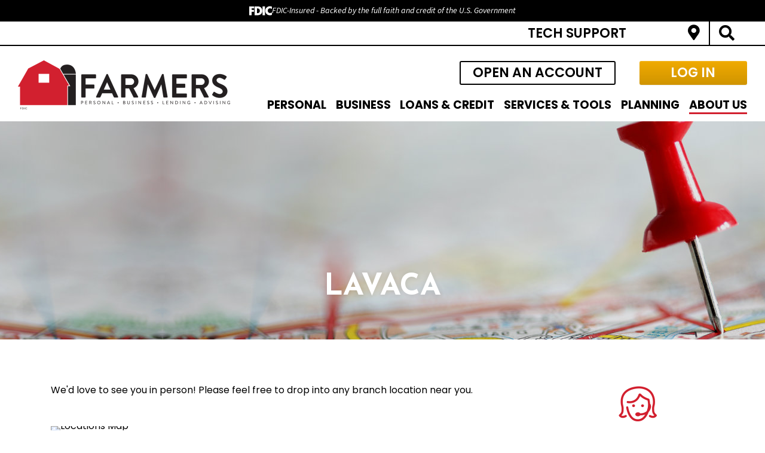

--- FILE ---
content_type: text/html; charset=UTF-8
request_url: https://www.gofarmersbank.com/about-us/location-details.html?id=8010&location-information=lavaca-403-west-main-street--lavaca-ar-72941
body_size: 7457
content:
<!DOCTYPE html>
<html lang="en"><head><link rel="canonical" href="https://www.gofarmersbank.com/about-us/location-details.html"/><title>Location Details | Farmers Bank | Greenwood, Fort Smith, Lavaca - AR</title><link rel="stylesheet" type="text/css" href="/custom/gofarmersbank3/css/custom.min.css" media="all"/><link rel="stylesheet" type="text/css" href="/custom/gofarmersbank3/css/print.css" media="print"/><meta name="google-site-verification" content="LXomxnM-YozYEsNn9inzPd-5WFsezxhH8oeRbJbCeYA" /><script nonce="b52f97d75b4c9b373a15892a60224421" type="text/javascript">        var siteSettings = {            name: "Farmers Bank", primaryPhoneNumber: "(479) 996-4171",customFolder: "gofarmersbank3"        }    </script><meta http-equiv="X-UA-Compatible" content="IE=edge,chrome=1"><meta name="viewport" content="initial-scale=1.0, width=device-width"/><script nonce="b52f97d75b4c9b373a15892a60224421" type="text/javascript" src="/custom/gofarmersbank3/javascript/all.min.js"></script><script nonce="b52f97d75b4c9b373a15892a60224421" type="text/javascript" src="//maps.googleapis.com/maps/api/js?key=AIzaSyAeCt80vrZkbyvp2hdofc5lFKGxdFiXk7Y"></script><script nonce="b52f97d75b4c9b373a15892a60224421" type="text/javascript" src="/includes/lib/js/googleMaps/markerMapv3.js"></script><script nonce="b52f97d75b4c9b373a15892a60224421" type="text/javascript">(function(e,c){if(!c.__SV){var l,h;window.mixpanel=c;c._i=[];c.init=function(q,r,f){function t(d,a){var g=a.split(".");2==g.length&&(d=d[g[0]],a=g[1]);d[a]=function(){d.push([a].concat(Array.prototype.slice.call(arguments,0)))}}var b=c;"undefined"!==typeof f?b=c[f]=[]:f="mixpanel";b.people=b.people||[];b.toString=function(d){var a="mixpanel";"mixpanel"!==f&&(a+="."+f);d||(a+=" (stub)");return a};b.people.toString=function(){return b.toString(1)+".people (stub)"};l="disable time_event track track_pageview track_links track_forms track_with_groups add_group set_group remove_group register register_once alias unregister identify name_tag set_config reset opt_in_tracking opt_out_tracking has_opted_in_tracking has_opted_out_tracking clear_opt_in_out_tracking start_batch_senders start_session_recording stop_session_recording people.set people.set_once people.unset people.increment people.append people.union people.track_charge people.clear_charges people.delete_user people.remove".split(" ");
  for(h=0;h<l.length;h++)t(b,l[h]);var n="set set_once union unset remove delete".split(" ");b.get_group=function(){function d(p){a[p]=function(){b.push([g,[p].concat(Array.prototype.slice.call(arguments,0))])}}for(var a={},g=["get_group"].concat(Array.prototype.slice.call(arguments,0)),m=0;m<n.length;m++)d(n[m]);return a};c._i.push([q,r,f])};c.__SV=1.2;var k=e.createElement("script");k.type="text/javascript";k.async=!0;k.src="undefined"!==typeof MIXPANEL_CUSTOM_LIB_URL?MIXPANEL_CUSTOM_LIB_URL:"file:"===
  e.location.protocol&&"//cdn.mxpnl.com/libs/mixpanel-2-latest.min.js".match(/^\/\//)?"https://cdn.mxpnl.com/libs/mixpanel-2-latest.min.js":"//cdn.mxpnl.com/libs/mixpanel-2-latest.min.js";e=e.getElementsByTagName("script")[0];e.parentNode.insertBefore(k,e)}})(document,window.mixpanel||[])</script><script nonce="b52f97d75b4c9b373a15892a60224421" type="text/javascript">
window.addEventListener("load",function(){mixpanel.init('aacbdadd66c203820582f001dd73c0d1',{autocapture:true,record_sessions_percent:5,record_heatmap_data:true,debug:false});mixpanel.set_group('FIID','1946');mixpanel.get_group('FIID','1946').set({name:'Farmers Bank'});mixpanel.register({name:'Farmers Bank',product:'FIRSTBranch',page:'LOCATION DETAILS',pageId:'254298'});});</script><script nonce="b52f97d75b4c9b373a15892a60224421" type="text/javascript">
			var gMapLocations = [{"name":"Bonanza","address":"103 N State Highway 45 72916","city":"Bonanza","state":"AR","zipcode":"72916","latitude":"35.2403009","longitude":"-94.4213224","tags":"bonanza","filterClass":"location8011","phones":["Phone: 479-996-4171","Fax: 479-638-0013"]},{"name":"Greenwood (Center)","address":"1310 West Center Street 72936","city":"Greenwood","state":"AR","zipcode":"72936","latitude":"35.221173","longitude":"-94.277841","tags":"center-street","filterClass":"location8004","phones":["Phone: 479-996-4171","Fax: 479-996-7238"]},{"name":"Fort Smith, East","address":"7820 Rogers Avenue 72903","city":"Fort Smith","state":"AR","zipcode":"72903","latitude":"35.349882","longitude":"-94.34555399999999","tags":"fort-smith-east","filterClass":"location8008","phones":["Phone: 479-649-3000","Fax: 479-649-2059"]},{"name":"Fort Smith, South","address":"8420 Highway 71 South 72908","city":"Fort Smith","state":"AR","zipcode":"72908","latitude":"35.304606","longitude":"-94.394583","tags":"fort-smith-south","filterClass":"location8005","phones":["Phone: 479-649-3000","Fax: 479-649-3006"]},{"name":"Greenwood (Main)","address":"71 West Center Street 72936","city":"Greenwood","state":"AR","zipcode":"72936","latitude":"35.211895","longitude":"-94.257644","tags":"greenwood-main-office","filterClass":"location8003","phones":["Phone: 479-996-4171","Fax: 479-996-6700"]},{"name":"Hackett","address":"200 North Main Street 72937","city":"Hackett","state":"AR","zipcode":"72937","latitude":"35.187152","longitude":"-94.413316","tags":"hackett","filterClass":"location8012","phones":["Phone: 479-996-4171","Fax: 479-638-8089"]},{"name":"Hartford","address":"25 South Broadway 72938","city":"Hartford","state":"AR","zipcode":"72938","latitude":"35.02221","longitude":"-94.381838","tags":"hartford","filterClass":"location8015","phones":["Phone: 479-639-2211","Fax: 479-639-2040"]},{"name":"Huntington","address":"120 Highway 71 NE 72940","city":"Huntington","state":"AR","zipcode":"72940","latitude":"35.065114","longitude":"-94.252056","tags":"huntington","filterClass":"location8013","phones":["Phone: 479-928-1500","Fax: 479-928-1501"]},{"name":"Lavaca","address":"403 West Main Street 72941","city":"Lavaca","state":"AR","zipcode":"72941","latitude":"35.3359219","longitude":"-94.17574700000002","tags":"lavaca","filterClass":"location8010","phones":["Phone: 479-674-4000","Fax: 479-674-4004"]},{"name":"Mansfield","address":"106 Huntington Avenue 72944","city":"Mansfield","state":"AR","zipcode":"72944","latitude":"35.0627869","longitude":"-94.25003269999999","tags":"mansfield","filterClass":"location8014","phones":["Call Center: 479-996-4171"]}];
			var gMap;</script><script nonce="b52f97d75b4c9b373a15892a60224421" type="text/javascript">
document.addEventListener("DOMContentLoaded",function(){const mapElement=document.getElementById('dummy');gMap=new google.maps.Map(mapElement,{scrollwheel:false,zoom:13,mapTypeControl:true,zoomControl:true,zoomControlOptions:{style:google.maps.ZoomControlStyle.SMALL},mapTypeId:google.maps.MapTypeId.ROADMAP});markerMap(gMapLocations,'#locList .dummyMap',gMap);});</script><link rel="shortcut icon" href="https://www.gofarmersbank.com/custom/gofarmersbank3/image/favicon.ico"/><link type="image/x-icon" href="https://www.gofarmersbank.com/custom/gofarmersbank3/image/favicon.ico" rel="icon"/></head><body id="" class=""><header id="header" class=""><div id="mobileMenu" class=""><span class="close" data-bv="[]">Close <i class="fa fa-times"></i></span></div><div id="" class="container-fluid topper d-none d-md-flex"><span><a href="https://fastsupport.gotoassist.com" class="tech-support secondary-button d-none d-md-inline-block">Tech Support</a></span><ul class="nthTier-1 ultratopNav"><li class="even nthChild-1 firstChild lastChild locations"><a class="even nthChild-1 firstChild lastChild locations" href="https://www.gofarmersbank.com/about-us/locations-hours.html" title="Locations &amp; Hours">Locations & Hours</a></li></ul><div id="" class="site-search"><a href="#searchPopup" class="searchbox-toggle noMobile" aria-label="Search site"></a><div class="mfp-hide" id="searchPopup"><form class="searchForm" action="/search.html"><label class="inputArea"><span class="noMobile">What can we help you find?</span><span class="mobile">Search</span><input type="text" name="search" title="Search" required="required"/></label><button type="submit" class="searchsubmit"><span class="noMobile">Search</span><span class="mobile"><i class="fa fa-search" aria-hidden="true"></i></span></button></form></div></div></div><div id="" class="container-fluid"><div id="" class="row"><div id="" class="col-md-4 col-lg-3 col-xl-4 clearfix"><div class="row align-items-center"><div class="col-3 text-center d-md-none" role="button"><a class="primaryNavLink"><i class="fa fa-bars" aria-hidden="true"></i> Menu</a></div><div class="logo col-6 col-md-12"><a href="/" title="Farmers Bank"><img src="/custom/gofarmersbank3/image/logo-2x.png" alt="Farmers Bank Homepage"/></a><div class="d-none d-print-block">(479) 996-4171</div></div><div class="col-3 text-center d-md-none" role="button"><!--<a href="#oblPopup" class="oblToggler"><i class="fa fa-lock" aria-hidden="true"></i> Login</a>--><a href="https://secure.gofarmersbank.com/" target="_blank" class="oblLinkMobile"><i class="fa fa-lock" aria-hidden="true"></i> Login</a></div></div></div><div id="" class="col-md-8 col-lg-9 col-xl-8 text-right static"><div id="" class="ultratop"><a href="https://www.gofarmersbank.com/open-an-account" class="secondary-button oao">Open an Account</a><span><a target="_blank" href="https://secure.gofarmersbank.com/ " class="oblLink d-none d-md-inline-block">Log In</a></span></div><nav id="" class="primaryNavWrapper navbar static"><ul class="nthTier-1 primaryNav"><li class="even nthChild-1 firstChild"><a class="even nthChild-1 firstChild" href="https://www.gofarmersbank.com/personal" title="Personal">Personal</a><ul class="nthTier-2"><li class="even nthChild-1 firstChild"><a class="even nthChild-1 firstChild" href="https://www.gofarmersbank.com/personal/personal-checking" title="Personal Checking">Personal Checking</a><ul class="nthTier-3"><li class="even nthChild-1 firstChild"><a class="even nthChild-1 firstChild" href="https://www.gofarmersbank.com/personal/personal-checking/compare-accounts.html" title="Compare Our Accounts">Compare Our Accounts</a></li><li class="odd nthChild-2"><a class="odd nthChild-2" href="https://www.gofarmersbank.com/personal/personal-checking/free-kasasa-cash-checking.html" title="Free Kasasa Cash Checking">Free Kasasa Cash Checking</a></li><li class="even nthChild-3"><a class="even nthChild-3" href="https://www.gofarmersbank.com/personal/personal-checking/free-kasasa-cash-back-checking.html" title="Free Kasasa Cash Back Checking">Free Kasasa Cash Back Checking</a></li><li class="odd nthChild-4"><a class="odd nthChild-4" href="https://www.gofarmersbank.com/personal/personal-checking/farmers-checking.html" title="Farmers Checking">Farmers Checking</a></li><li class="even nthChild-5"><a class="even nthChild-5" href="https://www.gofarmersbank.com/personal/personal-checking/farmers-prosperity-checking.html" title="Farmers Prosperity Checking">Farmers Prosperity Checking</a></li><li class="odd nthChild-6 lastChild"><a class="odd nthChild-6 lastChild" href="https://www.gofarmersbank.com/personal/personal-checking/free-kasasa-tunes-checking.html" title="Free Kasasa Tunes Checking">Free Kasasa Tunes Checking</a></li></ul></li><li class="odd nthChild-2"><a class="odd nthChild-2" href="https://www.gofarmersbank.com/personal/personal-savings" title="Personal Savings">Personal Savings</a><ul class="nthTier-3"><li class="even nthChild-1 firstChild"><a class="even nthChild-1 firstChild" href="https://www.gofarmersbank.com/personal/personal-savings/kasasa-saver.html" title="Kasasa Saver">Kasasa Saver</a></li><li class="odd nthChild-2"><a class="odd nthChild-2" href="https://www.gofarmersbank.com/personal/personal-savings/farmers-savings.html" title="Farmers Savings">Farmers Savings</a></li><li class="even nthChild-3"><a class="even nthChild-3" href="https://www.gofarmersbank.com/personal/personal-savings/wealth-management-savings.html" title="Wealth Management Savings">Wealth Management Savings</a></li><li class="odd nthChild-4"><a class="odd nthChild-4" href="https://www.gofarmersbank.com/personal/personal-savings/little-farmers.html" title="Little Farmers">Little Farmers</a></li><li class="even nthChild-5"><a class="even nthChild-5" href="https://www.gofarmersbank.com/personal/personal-savings/certificates-of-deposit-cds.html" title="Certificates of Deposit (CDs)">Certificates of Deposit (CDs)</a></li><li class="odd nthChild-6"><a class="odd nthChild-6" href="https://www.gofarmersbank.com/personal/personal-savings/individual-retirement-accounts-iras.html" title="Individual Retirement Accounts (IRAs)">Individual Retirement Accounts (IRAs)</a></li><li class="even nthChild-7 lastChild"><a class="even nthChild-7 lastChild" href="https://www.gofarmersbank.com/personal/personal-savings/christmas-club.html" title="Christmas Club">Christmas Club</a></li></ul></li><li class="even nthChild-3"><a class="even nthChild-3" href="/loans-credit/personal-loans" title="Personal Loans">Personal Loans</a></li><li class="odd nthChild-4"><a class="odd nthChild-4" href="/loans-credit/credit-cards/personal-credit-cards.html" title="Personal Credit Cards">Personal Credit Cards</a></li><li class="even nthChild-5 lastChild"><a class="even nthChild-5 lastChild" href="/services-tools/account-services" title="Account Services">Account Services</a></li></ul></li><li class="odd nthChild-2"><a class="odd nthChild-2" href="https://www.gofarmersbank.com/business" title="Business">Business</a><ul class="nthTier-2"><li class="even nthChild-1 firstChild"><a class="even nthChild-1 firstChild" href="https://www.gofarmersbank.com/business/business-checking" title="Business Checking">Business Checking</a><ul class="nthTier-3"><li class="even nthChild-1 firstChild"><a class="even nthChild-1 firstChild" href="https://www.gofarmersbank.com/business/business-checking/compare-accounts.html" title="Compare Our Accounts">Compare Our Accounts</a></li><li class="odd nthChild-2"><a class="odd nthChild-2" href="https://www.gofarmersbank.com/business/business-checking/simple-business-checking.html" title="Simple Business Checking">Simple Business Checking</a></li><li class="even nthChild-3 lastChild"><a class="even nthChild-3 lastChild" href="https://www.gofarmersbank.com/business/business-checking/business-solutions-checking.html" title="Business Solutions Checking">Business Solutions Checking</a></li></ul></li><li class="odd nthChild-2"><a class="odd nthChild-2" href="https://www.gofarmersbank.com/business/business-savings" title="Business Savings">Business Savings</a><ul class="nthTier-3"><li class="even nthChild-1 firstChild"><a class="even nthChild-1 firstChild" href="https://www.gofarmersbank.com/business/business-savings/business-investment-savings-account.html" title="Business Investment Savings Account">Business Investment Savings Account</a></li><li class="odd nthChild-2"><a class="odd nthChild-2" href="https://www.gofarmersbank.com/business/business-savings/business-money-market-account.html" title="Business Money Market Account">Business Money Market Account</a></li><li class="even nthChild-3 lastChild"><a class="even nthChild-3 lastChild" href="https://www.gofarmersbank.com/business/business-savings/business-certificates-of-deposit-cds.html" title="Business Certificates of Deposit (CDs)">Business Certificates of Deposit (CDs)</a></li></ul></li><li class="even nthChild-3"><a class="even nthChild-3" href="https://www.gofarmersbank.com/business/business-services" title="Business Services">Business Services</a><ul class="nthTier-3"><li class="even nthChild-1 firstChild"><a class="even nthChild-1 firstChild" href="https://www.gofarmersbank.com/business/business-services/business-digital-banking.html" title="Business Digital Banking">Business Digital Banking</a></li><li class="odd nthChild-2"><a class="odd nthChild-2" href="/services-tools/account-services/seed-personal-finance-manager.html" title="Seed Personal Finance Manager">Seed Personal Finance Manager</a></li><li class="even nthChild-3"><a class="even nthChild-3" href="https://www.gofarmersbank.com/business/business-services/cash-management.html" title="Cash Management">Cash Management</a></li><li class="odd nthChild-4"><a class="odd nthChild-4" href="https://www.gofarmersbank.com/business/business-services/sweep-services.html" title="Sweep Services">Sweep Services</a></li><li class="even nthChild-5 lastChild"><a class="even nthChild-5 lastChild" href="https://www.gofarmersbank.com/business/business-services/positive-pay.html" title="Positive Pay">Positive Pay</a></li></ul></li><li class="odd nthChild-4"><a class="odd nthChild-4" href="/loans-credit/business-loans" title="Business Loans">Business Loans</a></li><li class="even nthChild-5"><a class="even nthChild-5" href="/loans-credit/credit-cards/business-credit-cards.html" title="Business Credit Cards">Business Credit Cards</a></li><li class="odd nthChild-6 lastChild"><a class="odd nthChild-6 lastChild" href="/services-tools/account-services" title="Account Services">Account Services</a></li></ul></li><li class="even nthChild-3"><a class="even nthChild-3" href="https://www.gofarmersbank.com/loans-credit" title="Loans &amp; Credit">Loans & Credit</a><ul class="nthTier-2"><li class="even nthChild-1 firstChild"><a class="even nthChild-1 firstChild" href="https://www.gofarmersbank.com/loans-credit/personal-loans" title="Personal Loans">Personal Loans</a><ul class="nthTier-3"><li class="even nthChild-1 firstChild"><a class="even nthChild-1 firstChild" href="https://www.gofarmersbank.com/loans-credit/personal-loans/home-mortgage-loans.html" title="Home Mortgage Loans">Home Mortgage Loans</a></li><li class="odd nthChild-2"><a class="odd nthChild-2" href="https://www.gofarmersbank.com/loans-credit/personal-loans/auto-loans.html" title="Auto Loans">Auto Loans</a></li><li class="even nthChild-3 lastChild"><a class="even nthChild-3 lastChild" href="https://www.gofarmersbank.com/loans-credit/personal-loans/personal-term-loans.html" title="Personal Term Loans">Personal Term Loans</a></li></ul></li><li class="odd nthChild-2"><a class="odd nthChild-2" href="https://www.gofarmersbank.com/loans-credit/business-loans" title="Business Loans">Business Loans</a><ul class="nthTier-3"><li class="even nthChild-1 firstChild"><a class="even nthChild-1 firstChild" href="https://www.gofarmersbank.com/loans-credit/business-loans/commercial-real-estate-loans.html" title="Commercial Real Estate Loans">Commercial Real Estate Loans</a></li><li class="odd nthChild-2"><a class="odd nthChild-2" href="https://www.gofarmersbank.com/loans-credit/business-loans/equipment-loans.html" title="Equipment Loans">Equipment Loans</a></li><li class="even nthChild-3"><a class="even nthChild-3" href="https://www.gofarmersbank.com/loans-credit/business-loans/small-business-loans.html" title="Small Business Loans">Small Business Loans</a></li><li class="odd nthChild-4 lastChild"><a class="odd nthChild-4 lastChild" href="https://www.gofarmersbank.com/loans-credit/business-loans/business-term-loans.html" title="Business Term Loans">Business Term Loans</a></li></ul></li><li class="even nthChild-3 lastChild"><a class="even nthChild-3 lastChild" href="https://www.gofarmersbank.com/loans-credit/credit-cards" title="Credit Cards">Credit Cards</a><ul class="nthTier-3"><li class="even nthChild-1 firstChild"><a class="even nthChild-1 firstChild" href="https://www.gofarmersbank.com/loans-credit/credit-cards/personal-credit-cards.html" title="Personal Credit Cards">Personal Credit Cards</a></li><li class="odd nthChild-2 lastChild"><a class="odd nthChild-2 lastChild" href="https://www.gofarmersbank.com/loans-credit/credit-cards/business-credit-cards.html" title="Business Credit Cards">Business Credit Cards</a></li></ul></li></ul></li><li class="odd nthChild-4"><a class="odd nthChild-4" href="https://www.gofarmersbank.com/services-tools" title="Services &amp; Tools">Services & Tools</a><ul class="nthTier-2"><li class="even nthChild-1 firstChild"><a class="even nthChild-1 firstChild" href="https://www.gofarmersbank.com/services-tools/account-services" title="Account Services">Account Services</a><ul class="nthTier-3"><li class="even nthChild-1 firstChild"><a class="even nthChild-1 firstChild" href="https://www.gofarmersbank.com/services-tools/account-services/text-banking.html" title="Text Banking">Text Banking</a></li><li class="odd nthChild-2"><a class="odd nthChild-2" href="https://www.gofarmersbank.com/services-tools/account-services/digital-banking.html" title="Digital Banking">Digital Banking</a></li><li class="even nthChild-3"><a class="even nthChild-3" href="https://www.gofarmersbank.com/services-tools/account-services/seed-personal-finance-manager.html" title="Seed Personal Finance Manager">Seed Personal Finance Manager</a></li><li class="odd nthChild-4 lastChild"><a class="odd nthChild-4 lastChild" href="https://www.gofarmersbank.com/services-tools/account-services/debit-cards.html" title="Debit Cards">Debit Cards</a></li></ul></li><li class="odd nthChild-2"><a class="odd nthChild-2" href="https://www.gofarmersbank.com/services-tools/tools" title="Tools">Tools</a><ul class="nthTier-3"><li class="confirm even nthChild-1 firstChild"><a class="confirm even nthChild-1 firstChild" href="https://www.ordermychecks.com/login_a.jsp" title="Reorder Checks" target="_blank">Reorder Checks</a></li><li class="odd nthChild-2"><a class="odd nthChild-2" href="/_/kcms-doc/987/30844/FarmersBank-Switchkit.pdf" title="Switch to Farmers Bank" target="_blank">Switch to Farmers Bank</a></li><li class="even nthChild-3"><a class="even nthChild-3" href="/about-us/contact-us.html#lost-or-stolen-card" title="Lost or Stolen Card">Lost or Stolen Card</a></li><li class="odd nthChild-4"><a class="odd nthChild-4" href="https://www.gofarmersbank.com/services-tools/tools/financial-calculators.html" title="Financial Calculators">Financial Calculators</a></li><li class="even nthChild-5"><a class="even nthChild-5" href="https://www.gofarmersbank.com/services-tools/tools/routing-number.html" title="Routing Number">Routing Number</a></li><li class="odd nthChild-6 lastChild"><a class="odd nthChild-6 lastChild" href="https://www.gofarmersbank.com/services-tools/tools/rates.html" title="Rates">Rates</a></li></ul></li><li class="even nthChild-3"><a class="even nthChild-3" href="https://www.gofarmersbank.com/services-tools/additional-services.html" title="Additional Services">Additional Services</a></li><li class="odd nthChild-4 lastChild"><a class="odd nthChild-4 lastChild" href="/business/business-services" title="Business Services">Business Services</a></li></ul></li><li class="even nthChild-5"><a class="even nthChild-5" href="https://www.gofarmersbank.com/planning" title="Planning">Planning</a><ul class="nthTier-2"><li class="even nthChild-1 firstChild"><a class="even nthChild-1 firstChild" href="https://www.gofarmersbank.com/planning/brokerage-services.html" title="Brokerage Services">Brokerage Services</a></li><li class="odd nthChild-2"><a class="odd nthChild-2" href="https://www.gofarmersbank.com/planning/investments.html" title="Investments">Investments</a></li><li class="even nthChild-3"><a class="even nthChild-3" href="https://www.gofarmersbank.com/planning/retirement-planning.html" title="Retirement Planning">Retirement Planning</a></li><li class="odd nthChild-4"><a class="odd nthChild-4" href="https://www.gofarmersbank.com/planning/trust-department.html" title="Trust Department">Trust Department</a></li><li class="even nthChild-5 lastChild"><a class="even nthChild-5 lastChild" href="https://www.gofarmersbank.com/planning/wealth-management.html" title="Wealth Management">Wealth Management</a></li></ul></li><li class="inPath odd nthChild-6 lastChild"><a class="inPath odd nthChild-6 lastChild" href="https://www.gofarmersbank.com/about-us" title="About Us">About Us</a><ul class="nthTier-2"><li class="even nthChild-1 firstChild"><a class="even nthChild-1 firstChild" href="https://www.gofarmersbank.com/about-us/about-farmers-bank.html" title="About Farmers Bank">About Farmers Bank</a></li><li class="odd nthChild-2"><a class="odd nthChild-2" href="https://www.gofarmersbank.com/about-us/the-kasasa-story.html" title="The Kasasa Story">The Kasasa Story</a></li><li class="even nthChild-3"><a class="even nthChild-3" href="https://www.gofarmersbank.com/about-us/leadership.html" title="Leadership">Leadership</a></li><li class="odd nthChild-4"><a class="odd nthChild-4" href="https://www.gofarmersbank.com/about-us/community-relations.html" title="Community Relations">Community Relations</a></li><li class="even nthChild-5"><a class="even nthChild-5" href="https://www.gofarmersbank.com/about-us/careers.html" title="Careers ">Careers </a></li><li class="odd nthChild-6"><a class="odd nthChild-6" href="https://www.gofarmersbank.com/about-us/locations-hours.html" title="Locations &amp; Hours">Locations & Hours</a></li><li class="even nthChild-7 lastChild"><a class="even nthChild-7 lastChild" href="https://www.gofarmersbank.com/about-us/contact-us.html" title="Contact Us">Contact Us</a></li></ul></li></ul></nav></div></div></div><div id="oblPopup" class="mfp-hide"><div id="" class="obLogin"><h2 id="" class="">Online Banking</h2><iframe width="100%" height="200" src="https://tether.netteller.com/farmersbank-ar/default2.htm" style="border: none;" scrolling="no" allowfullscreen="true" allowTransparency="true" marginheight="0" marginwidth="0" frameborder="0"></iframe><ul class="nthTier-1 oblNav"><li class="even nthChild-1 firstChild"><a class="even nthChild-1 firstChild" href="https://cm.netteller.com/login2008/Authentication/Views/OnlineEnrollmentAgreement.aspx?fi=farmersbank-ar&amp;bn=5b72f3cc1ab3a6f1&amp;burlid=50c5ce6390598af4" title="New User" target="_blank">New User</a></li><li class="odd nthChild-2 lastChild"><a class="odd nthChild-2 lastChild" href="https://cm.netteller.com/login2008/Authentication/Views/LoginPasswordSelfReset.aspx?fi=farmersbank-ar&amp;bn=5b72f3cc1ab3a6f1&amp;burlid=50c5ce6390598af4" title="Reset Password" target="_blank">Reset Password</a></li></ul></div><div id="" class="d-none d-md-inline-block oblPromo">   <img class="lazyload" data-src="https://cdn.firstbranchcms.com/kcms-structure/745d34f8-2c21-432b-b23a-9fb9810f874b/image.jpeg" alt="" />
	<div class="promo-content">
      <div class="inner"><h3>Seed Personal Finance App</h3>
<p>View and manage your entire financial picture in one, convenient place.</p>
<p><a href="/services-tools/account-services/seed-personal-finance-manager.html">Take a Look</a></p></div>
    </div>

</div></div></header><main id="main" class=""><div id="" class="container"><div id="" class="row"><div id="" class="col-sm-12"><div id="" class="page-header"><div class="page-header-img"><img style="visibility:hidden;" data-bv="{&quot;pageId&quot;:&quot;254298&quot;}"/></div><style type="text/css"> .page-header-img { background-image: url(https://cdn.firstbranchcms.com/kcms-media/pageimage/987/b51d086f-cef9-42e0-ac10-c892e55467e5/Location-Details-Page-Photo-Mobile.jpeg); } @media (min-width: 601px) { .page-header-img { background-image: url(https://cdn.firstbranchcms.com/kcms-media/pageimage/987/b23dfdb8-c692-4201-9f89-060f23069b43/Location-Details-Page-Photo.jpeg); background-image: image-set( url(https://cdn.firstbranchcms.com/kcms-media/pageimage/987/b23dfdb8-c692-4201-9f89-060f23069b43/Location-Details-Page-Photo.jpeg) 1x, url(https://cdn.firstbranchcms.com/kcms-media/pageimage/987/c9128271-900a-4280-8409-8ce01692faff/Location-Details-Page-Photo-2x.jpeg) 2x ); background-image: -webkit-image-set( url(https://cdn.firstbranchcms.com/kcms-media/pageimage/987/b23dfdb8-c692-4201-9f89-060f23069b43/Location-Details-Page-Photo.jpeg) 1x, url(https://cdn.firstbranchcms.com/kcms-media/pageimage/987/c9128271-900a-4280-8409-8ce01692faff/Location-Details-Page-Photo-2x.jpeg) 2x ); } } </style><div id="" class="page-header-content"><h1>Location Details</h1></div></div></div></div><div id="" class="row"><section id="" class="col-md-9"><script nonce="b52f97d75b4c9b373a15892a60224421" type="text/JavaScript" src="/custom/fed-library/production/maps/maps-v5.js"></script><script nonce="b52f97d75b4c9b373a15892a60224421">        $f(document).ready(function() {        var branchtitle = $f('#locList li').data('title');        $f('h1').text(branchtitle);        });        </script><div id="" class="page-content location-details"><div id="" class="intro"><p><span>We'd love to see you in person! Please feel free to drop into any branch location near you.</span></p></div><div id="dummy"></div><div id="map" class=""></div><ul id="locList"><li class="nthChild-8 vcard" data-latitude="35.3359219" data-longitude="-94.17574700000002" data-title="Lavaca" data-address1="403 West Main Street" data-address2="" data-city="Lavaca" data-state="AR" data-zip="72941"><div class="accordion-title branchName active"><div class="branch-title">Lavaca</div><a href="#map" class="seeMap">Map <i class="fa fa-map-marker-alt"></i></a><span class="distance"></span></div><div class="accordion-content branchInfo clearfix"><div class="row"><div class="contact-info"><div class="address"><div class="street">403 West Main Street</div><div class="locale"><span>Lavaca</span>, <span>AR</span>&nbsp;<span>72941</span></div><a target="_blank" class="getDirections warn" href="https://maps.google.com?daddr=403+west+main+street+lavaca+ar+72941">Get Directions</a></div><div class="contact"><div><span class="key">Phone</span><span class="value">479-674-4000</span></div><div><span class="key">Fax</span><span class="value">479-674-4004</span></div></div></div><div class="hours"><div class="lobbyHours"><h5>Lobby Hours</h5><div><span class="key">Monday</span><span class="value">8:30 AM - 4:00 PM</span></div><div><span class="key">Tuesday</span><span class="value">8:30 AM - 4:00 PM</span></div><div><span class="key">Wednesday</span><span class="value">8:30 AM - 4:00 PM</span></div><div><span class="key">Thursday</span><span class="value">8:30 AM - 4:00 PM</span></div><div><span class="key">Friday</span><span class="value">8:30 AM - 6:00 PM</span></div><div><span class="key">Saturday</span><span class="value">Lobby Closed</span></div></div><div class="driveThroughHours"><h5>Drive Through Hours</h5><div><span class="key">Monday</span><span class="value">8:00 AM - 6:00 PM</span></div><div><span class="key">Tuesday</span><span class="value">8:00 AM - 6:00 PM</span></div><div><span class="key">Wednesday</span><span class="value">8:00 AM - 6:00 PM</span></div><div><span class="key">Thursday</span><span class="value">8:00 AM - 6:00 PM</span></div><div><span class="key">Friday</span><span class="value">8:00 AM - 6:00 PM</span></div><div><span class="key">Saturday</span><span class="value">8:00 AM - 1:00 PM</span></div></div></div><!-- <div tal:define="desc branch/description" class="locationNotes" tal:condition="branch/description"><div tal:content="structure desc"/></div> --></div></div></li></ul></div></section><aside id="" class="col-md-3"><div id="" class="sidebar">    <div class="column-promo">
      <img class="lazyload" data-src="https://cdn.firstbranchcms.com/kcms-structure/9aab600f-6662-4366-b8a7-65a6bf4def6f/icon.png" alt="" />
      <p><a href="/about-us/contact-us.html">Contact Us</a></p>
    </div>
</div></aside></div></div></main><section id="" class="prefooter"><div id="" class="container-fluid"><div id="" class="row"><div class="col-12">
  <div class="lazyload bg-image" data-bgset="https://cdn.firstbranchcms.com/kcms-structure/e8356ab8-041d-40d1-8bd0-850bfa2199f3/backgroundImage.jpeg"></div>
  <div class="featured-content"><p>Friendly, local banking &mdash; for everyone in our area.</p>
<p><a href="/about-us/about-farmers-bank.html">Get to Know Us</a></p></div>
</div>
</div></div></section><footer id="" class="footer"><div id="" class="container"><div id="" class="row"><div id="" class="col-md-7"><h4 data-bv="[]">Quick Links</h4><ul class="nthTier-1 footerNav"><li class="even nthChild-1 firstChild"><a class="even nthChild-1 firstChild" href="/_/kcms-doc/987/21090/FAR200-Privacy-Black.pdf" title="Privacy Policy" target="_blank">Privacy Policy</a></li><li class="odd nthChild-2"><a class="odd nthChild-2" href="https://www.gofarmersbank.com/about-us/careers.html" title="Careers ">Careers </a></li><li class="confirm even nthChild-3"><a class="confirm even nthChild-3" href="https://www.ordermychecks.com/login_a.jsp" title="Reorder Checks" target="_blank">Reorder Checks</a></li><li class="odd nthChild-4"><a class="odd nthChild-4" href="https://www.gofarmersbank.com/services-tools/tools/routing-number.html" title="Routing Number">Routing Number</a></li><li class="even nthChild-5"><a class="even nthChild-5" href="/_/kcms-doc/987/58417/kasasa-cycle-dates.pdf" title="Kasasa&lt;sup&gt;®&lt;/sup&gt; Cycle Dates" target="_blank">Kasasa<sup>®</sup> Cycle Dates</a></li><li class="odd nthChild-6 lastChild"><a class="odd nthChild-6 lastChild" href="/audioeye-accessibility-statement.html" title="AudioEye Accessibility">AudioEye Accessibility</a></li></ul></div><div id="" class="col-md-5 text-right"><p class="get-in-touch"><strong>Get in Touch:</strong> <a href="tel:4799964171 ">479-996-4171 </a></p><ul class="nthTier-1 socialNav"><li class="warn even nthChild-1 firstChild lastChild facebook"><a class="warn even nthChild-1 firstChild lastChild facebook" href="https://www.facebook.com/FarmersBankAR" title="Facebook" target="_blank">Facebook</a></li></ul><div id="" class="mobile-app-buttons"><a href="https://apps.apple.com/us/app/gofarmers-mobile/id1663302423" target="_blank" class="warn itunes">iTunes</a> <a href="https://play.google.com/store/apps/details?id=com.gofarmersbank.grip&hl=en_US&gl=US" target="_blank" class="warn google">Google</a></div></div></div><div id="" class="row align-items-end"><div id="" class="col-md-7"><p class="copyright">© 2026 Farmers Bank | Portions Copyright © Kasasa, Ltd. All rights reserved.</p></div><div id="" class="col-md-5 text-right"><div id="" class="compliance"><script nonce="b52f97d75b4c9b373a15892a60224421" type="text/javascript" src="/custom/fed-library/production/js-library/compliance-logos.js" defer></script><div id="bv-logo" class=""></div><div id="eh" class=""></div><div id="fdic" class=""></div></div></div></div></div></footer><script nonce="b52f97d75b4c9b373a15892a60224421" src="/custom/fed-library/production/browserwarn/v3/warning.js"></script><script nonce="b52f97d75b4c9b373a15892a60224421" src="/custom/fed-library/production/lazysizes/ls.bgset.min.js"></script><script nonce="b52f97d75b4c9b373a15892a60224421" src="/custom/fed-library/production/lazysizes/ls.respimg.min.js"></script><script nonce="b52f97d75b4c9b373a15892a60224421" src="/custom/fed-library/production/lazysizes/lazysizes.min.js"></script><script nonce="b52f97d75b4c9b373a15892a60224421" type="text/javascript" src="/custom/fed-library/production/audioeye/audioeye-api.js"></script><script nonce="b52f97d75b4c9b373a15892a60224421">audioEyeHashID("6e3a378413815ce3a6b9c381ccdcebc9");</script></body></html>

--- FILE ---
content_type: text/html
request_url: https://tether.netteller.com/farmersbank-ar/default2.htm
body_size: 1345
content:
<!doctype html>
<html>

<head>
	<base target="_top">
	<meta http-equiv="X-UA-Compatible" content="IE=edge,chrome=1">
	<meta name="viewport" content="initial-scale=1.0, width=device-width">
	
	<!-- POPPINS GOOGLE FONT -->
	<link href="https://fonts.googleapis.com/css2?family=Poppins:wght@400;600&display=swap" rel="stylesheet">
	
	
	<style type="text/css">
		body {
			margin: 0;
			padding: 0;
			background: transparent;
			box-sizing: border-box;
			font-family: "Poppins",Helvetica,Arial,sans-serif;
			font-weight: 400;
		}

		.inputArea{
			position: relative;
			display: block;
			margin: 15px 0;
		}
		.inputArea span{
			position: absolute;
			left: 10px;
			margin: 0;
			padding: 0;
			z-index: 1;
			color: #999;
			font-weight: normal;
			pointer-events:none; 
			font-size: 18px;
			top: 8px;
		}

		.inputArea input{
			position: relative;
			z-index: 0;
		}
		.inputArea input:focus,
		.inputArea input:valid { z-index: 2; }

		form{ max-width: 300px; margin: 0 auto; }

		input[type=text], input[type=password] {
			display: block;
			background: #fff;
			outline: none;
			border: 1px solid #929292;
			padding-left: 10px;
			height: 44px;
			width: 100%;
			font-size: 18px;
			border-radius: 3px;
			color: #000;
			font-family: "Poppins",Helvetica,Arial,sans-serif;
			font-weight: 400;
			-moz-box-shadow:none;
			-webkit-box-shadow:none;
			box-shadow:none;
		}
		input[type=submit] {
			-webkit-appearance: none;
			text-decoration: none;
			text-align: center;
			padding: 8px 24px;
			font-size: 22px;
			border-radius: 3px;
			border: 2px solid #70c3c5;
			font-family: "Poppins",Helvetica,Arial,sans-serif;
			font-weight: 600;
			line-height: 1.1;
			box-shadow: none;
			font-style: normal;
			text-transform: uppercase;
			transition: all .4s;

			display: block;
			margin: 10px auto;
			width: 300px;
			max-width: 100%;
			color: #fff;
			background: #70c3c5;
		}
		input[type=submit]:hover{
			background: #50a4a6;
			border-color: #50a4a6;

			
		}
		
	</style>
</head>

<body>
	<form name="loginForm" method="post" action="https://www.netteller.com/login2008/Authentication/Views/Login.aspx?returnUrl=%2ffarmersbank-ar" autocomplete="off">
		<label class="inputArea">
			<span>Online Banking ID</span>
			<input type="text" name="id" id="username" class="overLabel" required="required" />
		</label>
		<label class="inputArea">
			<span>Online Banking Pin</span>
			<input type="password" name="pin" id="password" class="overLabel" required="required" />
		</label>
		<input type="submit" name="Submit" id="oblSubmit" value="Log In" />
	</form>
</body>
</html>

--- FILE ---
content_type: text/css
request_url: https://www.gofarmersbank.com/custom/gofarmersbank3/css/custom.min.css
body_size: 66672
content:
@import"https://fonts.googleapis.com/css?family=Josefin+Sans:700,700i|Poppins:400,600,700,400i,600i,700i";/*!
 * Bootstrap v4.5.3 (https://getbootstrap.com/)
 * Copyright 2011-2020 The Bootstrap Authors
 * Copyright 2011-2020 Twitter, Inc.
 * Licensed under MIT (https://github.com/twbs/bootstrap/blob/main/LICENSE)
 */@import"https://fonts.googleapis.com/css?family=Roboto+Condensed:400,700";:root{--blue: #007bff;--indigo: #6610f2;--purple: #6f42c1;--pink: #e83e8c;--red: #d2202f;--orange: #fd7e14;--yellow: #ffc107;--green: #28a745;--teal: #70c3c5;--cyan: #17a2b8;--white: #fff;--gray: #6c757d;--gray-dark: #343a40;--primary: #d2202f;--secondary: #6c757d;--success: #28a745;--info: #17a2b8;--warning: #ffc107;--danger: #d2202f;--light: #f8f9fa;--dark: #343a40;--breakpoint-xs: 0;--breakpoint-sm: 480px;--breakpoint-md: 768px;--breakpoint-lg: 1024px;--breakpoint-xl: 1200px;--breakpoint-xxl: 1320px;--font-family-sans-serif: "Poppins", Helvetica, Arial, sans-serif;--font-family-monospace: SFMono-Regular, Menlo, Monaco, Consolas, "Liberation Mono", "Courier New", monospace}*,*::before,*::after{box-sizing:border-box}html{font-family:sans-serif;line-height:1.15;-webkit-text-size-adjust:100%;-webkit-tap-highlight-color:rgba(0,0,0,0)}article,aside,figcaption,figure,footer,header,hgroup,main,nav,section{display:block}body{margin:0;font-family:"Poppins",Helvetica,Arial,sans-serif;font-size:1rem;font-weight:400;line-height:1.5;color:#000;text-align:left;background-color:#fff}[tabindex="-1"]:focus:not(:focus-visible){outline:0 !important}hr{box-sizing:content-box;height:0;overflow:visible}h1,h2,h3,h4,h5,h6{margin-top:0;margin-bottom:.5rem}p{margin-top:0;margin-bottom:20px}abbr[title],abbr[data-original-title]{text-decoration:underline;text-decoration:underline dotted;cursor:help;border-bottom:0;text-decoration-skip-ink:none}address{margin-bottom:1rem;font-style:normal;line-height:inherit}ol,ul,dl{margin-top:0;margin-bottom:1rem}ol ol,ul ul,ol ul,ul ol{margin-bottom:0}dt{font-weight:700}dd{margin-bottom:.5rem;margin-left:0}blockquote{margin:0 0 1rem}b,strong{font-weight:bolder}small{font-size:80%}sub,sup{position:relative;font-size:75%;line-height:0;vertical-align:baseline}sub{bottom:-0.25em}sup{top:-0.5em}a{color:#d2202f;text-decoration:none;background-color:rgba(0,0,0,0)}a:hover{color:#961121;text-decoration:underline}a:not([href]):not([class]){color:inherit;text-decoration:none}a:not([href]):not([class]):hover{color:inherit;text-decoration:none}pre,code,kbd,samp{font-family:SFMono-Regular,Menlo,Monaco,Consolas,"Liberation Mono","Courier New",monospace;font-size:1em}pre{margin-top:0;margin-bottom:1rem;overflow:auto;-ms-overflow-style:scrollbar}figure{margin:0 0 1rem}img{vertical-align:middle;border-style:none}svg{overflow:hidden;vertical-align:middle}table{border-collapse:collapse}caption{padding-top:.75rem;padding-bottom:.75rem;color:#6c757d;text-align:left;caption-side:bottom}th{text-align:inherit;text-align:-webkit-match-parent}label{display:inline-block;margin-bottom:.5rem}button{border-radius:0}button:focus{outline:1px dotted;outline:5px auto -webkit-focus-ring-color}input,button,select,optgroup,textarea{margin:0;font-family:inherit;font-size:inherit;line-height:inherit}button,input{overflow:visible}button,select{text-transform:none}[role=button]{cursor:pointer}select{word-wrap:normal}button,[type=button],[type=reset],[type=submit]{-webkit-appearance:button}button:not(:disabled),[type=button]:not(:disabled),[type=reset]:not(:disabled),[type=submit]:not(:disabled){cursor:pointer}button::-moz-focus-inner,[type=button]::-moz-focus-inner,[type=reset]::-moz-focus-inner,[type=submit]::-moz-focus-inner{padding:0;border-style:none}input[type=radio],input[type=checkbox]{box-sizing:border-box;padding:0}textarea{overflow:auto;resize:vertical}fieldset{min-width:0;padding:0;margin:0;border:0}legend{display:block;width:100%;max-width:100%;padding:0;margin-bottom:.5rem;font-size:1.5rem;line-height:inherit;color:inherit;white-space:normal}progress{vertical-align:baseline}[type=number]::-webkit-inner-spin-button,[type=number]::-webkit-outer-spin-button{height:auto}[type=search]{outline-offset:-2px;-webkit-appearance:none}[type=search]::-webkit-search-decoration{-webkit-appearance:none}::-webkit-file-upload-button{font:inherit;-webkit-appearance:button}output{display:inline-block}summary{display:list-item;cursor:pointer}template{display:none}[hidden]{display:none !important}h1,h2,h3,h4,h5,h6,.h1,.h2,.h3,.h4,.h5,.h6{margin-bottom:.5rem;font-family:"Poppins",Helvetica,Arial,sans-serif;font-weight:bold;line-height:1.2}h1,.h1{font-size:3.125rem}h2,.h2{font-size:1.75rem}h3,.h3{font-size:1.625rem}h4,.h4{font-size:1.25rem}h5,.h5{font-size:0.9375rem}h6,.h6{font-size:1rem}.lead{font-size:1.25rem;font-weight:300}.display-1{font-size:6rem;font-weight:300;line-height:1.2}.display-2{font-size:5.5rem;font-weight:300;line-height:1.2}.display-3{font-size:4.5rem;font-weight:300;line-height:1.2}.display-4{font-size:3.5rem;font-weight:300;line-height:1.2}hr{margin-top:1rem;margin-bottom:1rem;border:0;border-top:1px solid rgba(0,0,0,.1)}small,.small{font-size:80%;font-weight:400}mark,.mark{padding:.2em;background-color:#fcf8e3}.list-unstyled{padding-left:0;list-style:none}.list-inline{padding-left:0;list-style:none}.list-inline-item{display:inline-block}.list-inline-item:not(:last-child){margin-right:.5rem}.initialism{font-size:90%;text-transform:uppercase}.blockquote{margin-bottom:1rem;font-size:1.25rem}.blockquote-footer{display:block;font-size:80%;color:#6c757d}.blockquote-footer::before{content:"— "}.img-fluid{max-width:100%;height:auto}.img-thumbnail{padding:.25rem;background-color:#fff;border:1px solid #dee2e6;border-radius:.25rem;max-width:100%;height:auto}.figure{display:inline-block}.figure-img{margin-bottom:.5rem;line-height:1}.figure-caption{font-size:90%;color:#6c757d}code{font-size:87.5%;color:#e83e8c;word-wrap:break-word}a>code{color:inherit}kbd{padding:.2rem .4rem;font-size:87.5%;color:#fff;background-color:#212529;border-radius:.2rem}kbd kbd{padding:0;font-size:100%;font-weight:700}pre{display:block;font-size:87.5%;color:#212529}pre code{font-size:inherit;color:inherit;word-break:normal}.pre-scrollable{max-height:340px;overflow-y:scroll}.container,.container-fluid,.container-xxl,.container-xl,.container-lg,.container-md,.container-sm{width:100%;padding-right:15px;padding-left:15px;margin-right:auto;margin-left:auto}@media(min-width: 480px){.container-sm,.container{max-width:420px}}@media(min-width: 768px){.container-md,.container-sm,.container{max-width:720px}}@media(min-width: 1024px){.container-lg,.container-md,.container-sm,.container{max-width:960px}}@media(min-width: 1200px){.container-xl,.container-lg,.container-md,.container-sm,.container{max-width:1140px}}@media(min-width: 1320px){.container-xxl,.container-xl,.container-lg,.container-md,.container-sm,.container{max-width:1290px}}.row{display:flex;flex-wrap:wrap;margin-right:-15px;margin-left:-15px}.no-gutters{margin-right:0;margin-left:0}.no-gutters>.col,.no-gutters>[class*=col-]{padding-right:0;padding-left:0}.col-xxl,.col-xxl-auto,.col-xxl-12,.col-xxl-11,.col-xxl-10,.col-xxl-9,.col-xxl-8,.col-xxl-7,.col-xxl-6,.col-xxl-5,.col-xxl-4,.col-xxl-3,.col-xxl-2,.col-xxl-1,.col-xl,.col-xl-auto,.col-xl-12,.col-xl-11,.col-xl-10,.col-xl-9,.col-xl-8,.col-xl-7,.col-xl-6,.col-xl-5,.col-xl-4,.col-xl-3,.col-xl-2,.col-xl-1,.col-lg,.col-lg-auto,.col-lg-12,.col-lg-11,.col-lg-10,.col-lg-9,.col-lg-8,.col-lg-7,.col-lg-6,.col-lg-5,.col-lg-4,.col-lg-3,.col-lg-2,.col-lg-1,.col-md,.col-md-auto,.col-md-12,.col-md-11,.col-md-10,.col-md-9,.col-md-8,.col-md-7,.col-md-6,.col-md-5,.col-md-4,.col-md-3,.col-md-2,.col-md-1,.col-sm,.col-sm-auto,.col-sm-12,.col-sm-11,.col-sm-10,.col-sm-9,.col-sm-8,.col-sm-7,.col-sm-6,.col-sm-5,.col-sm-4,.col-sm-3,.col-sm-2,.col-sm-1,.col,.col-auto,.col-12,.col-11,.col-10,.col-9,.col-8,.col-7,.col-6,.col-5,.col-4,.col-3,.col-2,.col-1{position:relative;width:100%;padding-right:15px;padding-left:15px}.col{flex-basis:0;flex-grow:1;max-width:100%}.row-cols-1>*{flex:0 0 100%;max-width:100%}.row-cols-2>*{flex:0 0 50%;max-width:50%}.row-cols-3>*{flex:0 0 33.3333333333%;max-width:33.3333333333%}.row-cols-4>*{flex:0 0 25%;max-width:25%}.row-cols-5>*{flex:0 0 20%;max-width:20%}.row-cols-6>*{flex:0 0 16.6666666667%;max-width:16.6666666667%}.col-auto{flex:0 0 auto;width:auto;max-width:100%}.col-1{flex:0 0 8.3333333333%;max-width:8.3333333333%}.col-2{flex:0 0 16.6666666667%;max-width:16.6666666667%}.col-3{flex:0 0 25%;max-width:25%}.col-4{flex:0 0 33.3333333333%;max-width:33.3333333333%}.col-5{flex:0 0 41.6666666667%;max-width:41.6666666667%}.col-6{flex:0 0 50%;max-width:50%}.col-7{flex:0 0 58.3333333333%;max-width:58.3333333333%}.col-8{flex:0 0 66.6666666667%;max-width:66.6666666667%}.col-9{flex:0 0 75%;max-width:75%}.col-10{flex:0 0 83.3333333333%;max-width:83.3333333333%}.col-11{flex:0 0 91.6666666667%;max-width:91.6666666667%}.col-12{flex:0 0 100%;max-width:100%}.order-first{order:-1}.order-last{order:13}.order-0{order:0}.order-1{order:1}.order-2{order:2}.order-3{order:3}.order-4{order:4}.order-5{order:5}.order-6{order:6}.order-7{order:7}.order-8{order:8}.order-9{order:9}.order-10{order:10}.order-11{order:11}.order-12{order:12}.offset-1{margin-left:8.3333333333%}.offset-2{margin-left:16.6666666667%}.offset-3{margin-left:25%}.offset-4{margin-left:33.3333333333%}.offset-5{margin-left:41.6666666667%}.offset-6{margin-left:50%}.offset-7{margin-left:58.3333333333%}.offset-8{margin-left:66.6666666667%}.offset-9{margin-left:75%}.offset-10{margin-left:83.3333333333%}.offset-11{margin-left:91.6666666667%}@media(min-width: 480px){.col-sm{flex-basis:0;flex-grow:1;max-width:100%}.row-cols-sm-1>*{flex:0 0 100%;max-width:100%}.row-cols-sm-2>*{flex:0 0 50%;max-width:50%}.row-cols-sm-3>*{flex:0 0 33.3333333333%;max-width:33.3333333333%}.row-cols-sm-4>*{flex:0 0 25%;max-width:25%}.row-cols-sm-5>*{flex:0 0 20%;max-width:20%}.row-cols-sm-6>*{flex:0 0 16.6666666667%;max-width:16.6666666667%}.col-sm-auto{flex:0 0 auto;width:auto;max-width:100%}.col-sm-1{flex:0 0 8.3333333333%;max-width:8.3333333333%}.col-sm-2{flex:0 0 16.6666666667%;max-width:16.6666666667%}.col-sm-3{flex:0 0 25%;max-width:25%}.col-sm-4{flex:0 0 33.3333333333%;max-width:33.3333333333%}.col-sm-5{flex:0 0 41.6666666667%;max-width:41.6666666667%}.col-sm-6{flex:0 0 50%;max-width:50%}.col-sm-7{flex:0 0 58.3333333333%;max-width:58.3333333333%}.col-sm-8{flex:0 0 66.6666666667%;max-width:66.6666666667%}.col-sm-9{flex:0 0 75%;max-width:75%}.col-sm-10{flex:0 0 83.3333333333%;max-width:83.3333333333%}.col-sm-11{flex:0 0 91.6666666667%;max-width:91.6666666667%}.col-sm-12{flex:0 0 100%;max-width:100%}.order-sm-first{order:-1}.order-sm-last{order:13}.order-sm-0{order:0}.order-sm-1{order:1}.order-sm-2{order:2}.order-sm-3{order:3}.order-sm-4{order:4}.order-sm-5{order:5}.order-sm-6{order:6}.order-sm-7{order:7}.order-sm-8{order:8}.order-sm-9{order:9}.order-sm-10{order:10}.order-sm-11{order:11}.order-sm-12{order:12}.offset-sm-0{margin-left:0}.offset-sm-1{margin-left:8.3333333333%}.offset-sm-2{margin-left:16.6666666667%}.offset-sm-3{margin-left:25%}.offset-sm-4{margin-left:33.3333333333%}.offset-sm-5{margin-left:41.6666666667%}.offset-sm-6{margin-left:50%}.offset-sm-7{margin-left:58.3333333333%}.offset-sm-8{margin-left:66.6666666667%}.offset-sm-9{margin-left:75%}.offset-sm-10{margin-left:83.3333333333%}.offset-sm-11{margin-left:91.6666666667%}}@media(min-width: 768px){.col-md{flex-basis:0;flex-grow:1;max-width:100%}.row-cols-md-1>*{flex:0 0 100%;max-width:100%}.row-cols-md-2>*{flex:0 0 50%;max-width:50%}.row-cols-md-3>*{flex:0 0 33.3333333333%;max-width:33.3333333333%}.row-cols-md-4>*{flex:0 0 25%;max-width:25%}.row-cols-md-5>*{flex:0 0 20%;max-width:20%}.row-cols-md-6>*{flex:0 0 16.6666666667%;max-width:16.6666666667%}.col-md-auto{flex:0 0 auto;width:auto;max-width:100%}.col-md-1{flex:0 0 8.3333333333%;max-width:8.3333333333%}.col-md-2{flex:0 0 16.6666666667%;max-width:16.6666666667%}.col-md-3{flex:0 0 25%;max-width:25%}.col-md-4{flex:0 0 33.3333333333%;max-width:33.3333333333%}.col-md-5{flex:0 0 41.6666666667%;max-width:41.6666666667%}.col-md-6{flex:0 0 50%;max-width:50%}.col-md-7{flex:0 0 58.3333333333%;max-width:58.3333333333%}.col-md-8{flex:0 0 66.6666666667%;max-width:66.6666666667%}.col-md-9{flex:0 0 75%;max-width:75%}.col-md-10{flex:0 0 83.3333333333%;max-width:83.3333333333%}.col-md-11{flex:0 0 91.6666666667%;max-width:91.6666666667%}.col-md-12{flex:0 0 100%;max-width:100%}.order-md-first{order:-1}.order-md-last{order:13}.order-md-0{order:0}.order-md-1{order:1}.order-md-2{order:2}.order-md-3{order:3}.order-md-4{order:4}.order-md-5{order:5}.order-md-6{order:6}.order-md-7{order:7}.order-md-8{order:8}.order-md-9{order:9}.order-md-10{order:10}.order-md-11{order:11}.order-md-12{order:12}.offset-md-0{margin-left:0}.offset-md-1{margin-left:8.3333333333%}.offset-md-2{margin-left:16.6666666667%}.offset-md-3{margin-left:25%}.offset-md-4{margin-left:33.3333333333%}.offset-md-5{margin-left:41.6666666667%}.offset-md-6{margin-left:50%}.offset-md-7{margin-left:58.3333333333%}.offset-md-8{margin-left:66.6666666667%}.offset-md-9{margin-left:75%}.offset-md-10{margin-left:83.3333333333%}.offset-md-11{margin-left:91.6666666667%}}@media(min-width: 1024px){.col-lg{flex-basis:0;flex-grow:1;max-width:100%}.row-cols-lg-1>*{flex:0 0 100%;max-width:100%}.row-cols-lg-2>*{flex:0 0 50%;max-width:50%}.row-cols-lg-3>*{flex:0 0 33.3333333333%;max-width:33.3333333333%}.row-cols-lg-4>*{flex:0 0 25%;max-width:25%}.row-cols-lg-5>*{flex:0 0 20%;max-width:20%}.row-cols-lg-6>*{flex:0 0 16.6666666667%;max-width:16.6666666667%}.col-lg-auto{flex:0 0 auto;width:auto;max-width:100%}.col-lg-1{flex:0 0 8.3333333333%;max-width:8.3333333333%}.col-lg-2{flex:0 0 16.6666666667%;max-width:16.6666666667%}.col-lg-3{flex:0 0 25%;max-width:25%}.col-lg-4{flex:0 0 33.3333333333%;max-width:33.3333333333%}.col-lg-5{flex:0 0 41.6666666667%;max-width:41.6666666667%}.col-lg-6{flex:0 0 50%;max-width:50%}.col-lg-7{flex:0 0 58.3333333333%;max-width:58.3333333333%}.col-lg-8{flex:0 0 66.6666666667%;max-width:66.6666666667%}.col-lg-9{flex:0 0 75%;max-width:75%}.col-lg-10{flex:0 0 83.3333333333%;max-width:83.3333333333%}.col-lg-11{flex:0 0 91.6666666667%;max-width:91.6666666667%}.col-lg-12{flex:0 0 100%;max-width:100%}.order-lg-first{order:-1}.order-lg-last{order:13}.order-lg-0{order:0}.order-lg-1{order:1}.order-lg-2{order:2}.order-lg-3{order:3}.order-lg-4{order:4}.order-lg-5{order:5}.order-lg-6{order:6}.order-lg-7{order:7}.order-lg-8{order:8}.order-lg-9{order:9}.order-lg-10{order:10}.order-lg-11{order:11}.order-lg-12{order:12}.offset-lg-0{margin-left:0}.offset-lg-1{margin-left:8.3333333333%}.offset-lg-2{margin-left:16.6666666667%}.offset-lg-3{margin-left:25%}.offset-lg-4{margin-left:33.3333333333%}.offset-lg-5{margin-left:41.6666666667%}.offset-lg-6{margin-left:50%}.offset-lg-7{margin-left:58.3333333333%}.offset-lg-8{margin-left:66.6666666667%}.offset-lg-9{margin-left:75%}.offset-lg-10{margin-left:83.3333333333%}.offset-lg-11{margin-left:91.6666666667%}}@media(min-width: 1200px){.col-xl{flex-basis:0;flex-grow:1;max-width:100%}.row-cols-xl-1>*{flex:0 0 100%;max-width:100%}.row-cols-xl-2>*{flex:0 0 50%;max-width:50%}.row-cols-xl-3>*{flex:0 0 33.3333333333%;max-width:33.3333333333%}.row-cols-xl-4>*{flex:0 0 25%;max-width:25%}.row-cols-xl-5>*{flex:0 0 20%;max-width:20%}.row-cols-xl-6>*{flex:0 0 16.6666666667%;max-width:16.6666666667%}.col-xl-auto{flex:0 0 auto;width:auto;max-width:100%}.col-xl-1{flex:0 0 8.3333333333%;max-width:8.3333333333%}.col-xl-2{flex:0 0 16.6666666667%;max-width:16.6666666667%}.col-xl-3{flex:0 0 25%;max-width:25%}.col-xl-4{flex:0 0 33.3333333333%;max-width:33.3333333333%}.col-xl-5{flex:0 0 41.6666666667%;max-width:41.6666666667%}.col-xl-6{flex:0 0 50%;max-width:50%}.col-xl-7{flex:0 0 58.3333333333%;max-width:58.3333333333%}.col-xl-8{flex:0 0 66.6666666667%;max-width:66.6666666667%}.col-xl-9{flex:0 0 75%;max-width:75%}.col-xl-10{flex:0 0 83.3333333333%;max-width:83.3333333333%}.col-xl-11{flex:0 0 91.6666666667%;max-width:91.6666666667%}.col-xl-12{flex:0 0 100%;max-width:100%}.order-xl-first{order:-1}.order-xl-last{order:13}.order-xl-0{order:0}.order-xl-1{order:1}.order-xl-2{order:2}.order-xl-3{order:3}.order-xl-4{order:4}.order-xl-5{order:5}.order-xl-6{order:6}.order-xl-7{order:7}.order-xl-8{order:8}.order-xl-9{order:9}.order-xl-10{order:10}.order-xl-11{order:11}.order-xl-12{order:12}.offset-xl-0{margin-left:0}.offset-xl-1{margin-left:8.3333333333%}.offset-xl-2{margin-left:16.6666666667%}.offset-xl-3{margin-left:25%}.offset-xl-4{margin-left:33.3333333333%}.offset-xl-5{margin-left:41.6666666667%}.offset-xl-6{margin-left:50%}.offset-xl-7{margin-left:58.3333333333%}.offset-xl-8{margin-left:66.6666666667%}.offset-xl-9{margin-left:75%}.offset-xl-10{margin-left:83.3333333333%}.offset-xl-11{margin-left:91.6666666667%}}@media(min-width: 1320px){.col-xxl{flex-basis:0;flex-grow:1;max-width:100%}.row-cols-xxl-1>*{flex:0 0 100%;max-width:100%}.row-cols-xxl-2>*{flex:0 0 50%;max-width:50%}.row-cols-xxl-3>*{flex:0 0 33.3333333333%;max-width:33.3333333333%}.row-cols-xxl-4>*{flex:0 0 25%;max-width:25%}.row-cols-xxl-5>*{flex:0 0 20%;max-width:20%}.row-cols-xxl-6>*{flex:0 0 16.6666666667%;max-width:16.6666666667%}.col-xxl-auto{flex:0 0 auto;width:auto;max-width:100%}.col-xxl-1{flex:0 0 8.3333333333%;max-width:8.3333333333%}.col-xxl-2{flex:0 0 16.6666666667%;max-width:16.6666666667%}.col-xxl-3{flex:0 0 25%;max-width:25%}.col-xxl-4{flex:0 0 33.3333333333%;max-width:33.3333333333%}.col-xxl-5{flex:0 0 41.6666666667%;max-width:41.6666666667%}.col-xxl-6{flex:0 0 50%;max-width:50%}.col-xxl-7{flex:0 0 58.3333333333%;max-width:58.3333333333%}.col-xxl-8{flex:0 0 66.6666666667%;max-width:66.6666666667%}.col-xxl-9{flex:0 0 75%;max-width:75%}.col-xxl-10{flex:0 0 83.3333333333%;max-width:83.3333333333%}.col-xxl-11{flex:0 0 91.6666666667%;max-width:91.6666666667%}.col-xxl-12{flex:0 0 100%;max-width:100%}.order-xxl-first{order:-1}.order-xxl-last{order:13}.order-xxl-0{order:0}.order-xxl-1{order:1}.order-xxl-2{order:2}.order-xxl-3{order:3}.order-xxl-4{order:4}.order-xxl-5{order:5}.order-xxl-6{order:6}.order-xxl-7{order:7}.order-xxl-8{order:8}.order-xxl-9{order:9}.order-xxl-10{order:10}.order-xxl-11{order:11}.order-xxl-12{order:12}.offset-xxl-0{margin-left:0}.offset-xxl-1{margin-left:8.3333333333%}.offset-xxl-2{margin-left:16.6666666667%}.offset-xxl-3{margin-left:25%}.offset-xxl-4{margin-left:33.3333333333%}.offset-xxl-5{margin-left:41.6666666667%}.offset-xxl-6{margin-left:50%}.offset-xxl-7{margin-left:58.3333333333%}.offset-xxl-8{margin-left:66.6666666667%}.offset-xxl-9{margin-left:75%}.offset-xxl-10{margin-left:83.3333333333%}.offset-xxl-11{margin-left:91.6666666667%}}.table{width:100%;margin-bottom:1rem;color:#000}.table th,.table td{padding:.75rem;vertical-align:top;border-top:1px solid #dee2e6}.table thead th{vertical-align:bottom;border-bottom:2px solid #dee2e6}.table tbody+tbody{border-top:2px solid #dee2e6}.table-sm th,.table-sm td{padding:.3rem}.table-bordered{border:1px solid #dee2e6}.table-bordered th,.table-bordered td{border:1px solid #dee2e6}.table-bordered thead th,.table-bordered thead td{border-bottom-width:2px}.table-borderless th,.table-borderless td,.table-borderless thead th,.table-borderless tbody+tbody{border:0}.table-striped tbody tr:nth-of-type(odd){background-color:rgba(0,0,0,.05)}.table-hover tbody tr:hover{color:#000;background-color:rgba(0,0,0,.075)}.table-primary,.table-primary>th,.table-primary>td{background-color:#f2c1c5}.table-primary th,.table-primary td,.table-primary thead th,.table-primary tbody+tbody{border-color:#e88b93}.table-hover .table-primary:hover{background-color:#eeacb1}.table-hover .table-primary:hover>td,.table-hover .table-primary:hover>th{background-color:#eeacb1}.table-secondary,.table-secondary>th,.table-secondary>td{background-color:#d6d8db}.table-secondary th,.table-secondary td,.table-secondary thead th,.table-secondary tbody+tbody{border-color:#b3b7bb}.table-hover .table-secondary:hover{background-color:#c8cbcf}.table-hover .table-secondary:hover>td,.table-hover .table-secondary:hover>th{background-color:#c8cbcf}.table-success,.table-success>th,.table-success>td{background-color:#c3e6cb}.table-success th,.table-success td,.table-success thead th,.table-success tbody+tbody{border-color:#8fd19e}.table-hover .table-success:hover{background-color:#b1dfbb}.table-hover .table-success:hover>td,.table-hover .table-success:hover>th{background-color:#b1dfbb}.table-info,.table-info>th,.table-info>td{background-color:#bee5eb}.table-info th,.table-info td,.table-info thead th,.table-info tbody+tbody{border-color:#86cfda}.table-hover .table-info:hover{background-color:#abdde5}.table-hover .table-info:hover>td,.table-hover .table-info:hover>th{background-color:#abdde5}.table-warning,.table-warning>th,.table-warning>td{background-color:#ffeeba}.table-warning th,.table-warning td,.table-warning thead th,.table-warning tbody+tbody{border-color:#ffdf7e}.table-hover .table-warning:hover{background-color:#ffe8a1}.table-hover .table-warning:hover>td,.table-hover .table-warning:hover>th{background-color:#ffe8a1}.table-danger,.table-danger>th,.table-danger>td{background-color:#f2c1c5}.table-danger th,.table-danger td,.table-danger thead th,.table-danger tbody+tbody{border-color:#e88b93}.table-hover .table-danger:hover{background-color:#eeacb1}.table-hover .table-danger:hover>td,.table-hover .table-danger:hover>th{background-color:#eeacb1}.table-light,.table-light>th,.table-light>td{background-color:#fdfdfe}.table-light th,.table-light td,.table-light thead th,.table-light tbody+tbody{border-color:#fbfcfc}.table-hover .table-light:hover{background-color:#ececf6}.table-hover .table-light:hover>td,.table-hover .table-light:hover>th{background-color:#ececf6}.table-dark,.table-dark>th,.table-dark>td{background-color:#c6c8ca}.table-dark th,.table-dark td,.table-dark thead th,.table-dark tbody+tbody{border-color:#95999c}.table-hover .table-dark:hover{background-color:#b9bbbe}.table-hover .table-dark:hover>td,.table-hover .table-dark:hover>th{background-color:#b9bbbe}.table-active,.table-active>th,.table-active>td{background-color:rgba(0,0,0,.075)}.table-hover .table-active:hover{background-color:rgba(0,0,0,.075)}.table-hover .table-active:hover>td,.table-hover .table-active:hover>th{background-color:rgba(0,0,0,.075)}.table .thead-dark th{color:#fff;background-color:#343a40;border-color:#454d55}.table .thead-light th{color:#fff;background-color:#d2202f;border-color:#dee2e6}.table-dark{color:#fff;background-color:#343a40}.table-dark th,.table-dark td,.table-dark thead th{border-color:#454d55}.table-dark.table-bordered{border:0}.table-dark.table-striped tbody tr:nth-of-type(odd){background-color:rgba(255,255,255,.05)}.table-dark.table-hover tbody tr:hover{color:#fff;background-color:rgba(255,255,255,.075)}@media(max-width: 479.98px){.table-responsive-sm{display:block;width:100%;overflow-x:auto;-webkit-overflow-scrolling:touch}.table-responsive-sm>.table-bordered{border:0}}@media(max-width: 767.98px){.table-responsive-md{display:block;width:100%;overflow-x:auto;-webkit-overflow-scrolling:touch}.table-responsive-md>.table-bordered{border:0}}@media(max-width: 1023.98px){.table-responsive-lg{display:block;width:100%;overflow-x:auto;-webkit-overflow-scrolling:touch}.table-responsive-lg>.table-bordered{border:0}}@media(max-width: 1199.98px){.table-responsive-xl{display:block;width:100%;overflow-x:auto;-webkit-overflow-scrolling:touch}.table-responsive-xl>.table-bordered{border:0}}@media(max-width: 1319.98px){.table-responsive-xxl{display:block;width:100%;overflow-x:auto;-webkit-overflow-scrolling:touch}.table-responsive-xxl>.table-bordered{border:0}}.table-responsive{display:block;width:100%;overflow-x:auto;-webkit-overflow-scrolling:touch}.table-responsive>.table-bordered{border:0}.form-control{display:block;width:100%;height:calc(1.5em + 0.75rem + 2px);padding:.375rem .75rem;font-size:1rem;font-weight:400;line-height:1.5;color:#495057;background-color:#fff;background-clip:padding-box;border:1px solid #ced4da;border-radius:.25rem;transition:border-color .15s ease-in-out,box-shadow .15s ease-in-out}@media(prefers-reduced-motion: reduce){.form-control{transition:none}}.form-control::-ms-expand{background-color:rgba(0,0,0,0);border:0}.form-control:-moz-focusring{color:rgba(0,0,0,0);text-shadow:0 0 0 #495057}.form-control:focus{color:#495057;background-color:#fff;border-color:#ec858e;outline:0;box-shadow:0 0 0 .2rem rgba(210,32,47,.25)}.form-control::placeholder{color:#6c757d;opacity:1}.form-control:disabled,.form-control[readonly]{background-color:#e9ecef;opacity:1}input[type=date].form-control,input[type=time].form-control,input[type=datetime-local].form-control,input[type=month].form-control{appearance:none}select.form-control:focus::-ms-value{color:#495057;background-color:#fff}.form-control-file,.form-control-range{display:block;width:100%}.col-form-label{padding-top:calc(0.375rem + 1px);padding-bottom:calc(0.375rem + 1px);margin-bottom:0;font-size:inherit;line-height:1.5}.col-form-label-lg{padding-top:calc(0.5rem + 1px);padding-bottom:calc(0.5rem + 1px);font-size:1.25rem;line-height:1.5}.col-form-label-sm{padding-top:calc(0.25rem + 1px);padding-bottom:calc(0.25rem + 1px);font-size:0.875rem;line-height:1.5}.form-control-plaintext{display:block;width:100%;padding:.375rem 0;margin-bottom:0;font-size:1rem;line-height:1.5;color:#000;background-color:rgba(0,0,0,0);border:solid rgba(0,0,0,0);border-width:1px 0}.form-control-plaintext.form-control-sm,.form-control-plaintext.form-control-lg{padding-right:0;padding-left:0}.form-control-sm{height:calc(1.5em + 0.5rem + 2px);padding:.25rem .5rem;font-size:0.875rem;line-height:1.5;border-radius:.2rem}.form-control-lg{height:calc(1.5em + 1rem + 2px);padding:.5rem 1rem;font-size:1.25rem;line-height:1.5;border-radius:.3rem}select.form-control[size],select.form-control[multiple]{height:auto}textarea.form-control{height:auto}.form-group{margin-bottom:1rem}.form-text{display:block;margin-top:.25rem}.form-row{display:flex;flex-wrap:wrap;margin-right:-5px;margin-left:-5px}.form-row>.col,.form-row>[class*=col-]{padding-right:5px;padding-left:5px}.form-check{position:relative;display:block;padding-left:1.25rem}.form-check-input{position:absolute;margin-top:.3rem;margin-left:-1.25rem}.form-check-input[disabled]~.form-check-label,.form-check-input:disabled~.form-check-label{color:#6c757d}.form-check-label{margin-bottom:0}.form-check-inline{display:inline-flex;align-items:center;padding-left:0;margin-right:.75rem}.form-check-inline .form-check-input{position:static;margin-top:0;margin-right:.3125rem;margin-left:0}.valid-feedback{display:none;width:100%;margin-top:.25rem;font-size:80%;color:#28a745}.valid-tooltip{position:absolute;top:100%;left:0;z-index:5;display:none;max-width:100%;padding:.25rem .5rem;margin-top:.1rem;font-size:0.875rem;line-height:1.5;color:#fff;background-color:rgba(40,167,69,.9);border-radius:.25rem}.was-validated :valid~.valid-feedback,.was-validated :valid~.valid-tooltip,.is-valid~.valid-feedback,.is-valid~.valid-tooltip{display:block}.was-validated .form-control:valid,.form-control.is-valid{border-color:#28a745;padding-right:calc(1.5em + 0.75rem);background-image:url("data:image/svg+xml,%3csvg xmlns='http://www.w3.org/2000/svg' width='8' height='8' viewBox='0 0 8 8'%3e%3cpath fill='%2328a745' d='M2.3 6.73L.6 4.53c-.4-1.04.46-1.4 1.1-.8l1.1 1.4 3.4-3.8c.6-.63 1.6-.27 1.2.7l-4 4.6c-.43.5-.8.4-1.1.1z'/%3e%3c/svg%3e");background-repeat:no-repeat;background-position:right calc(0.375em + 0.1875rem) center;background-size:calc(0.75em + 0.375rem) calc(0.75em + 0.375rem)}.was-validated .form-control:valid:focus,.form-control.is-valid:focus{border-color:#28a745;box-shadow:0 0 0 .2rem rgba(40,167,69,.25)}.was-validated textarea.form-control:valid,textarea.form-control.is-valid{padding-right:calc(1.5em + 0.75rem);background-position:top calc(0.375em + 0.1875rem) right calc(0.375em + 0.1875rem)}.was-validated .custom-select:valid,.custom-select.is-valid{border-color:#28a745;padding-right:calc(0.75em + 2.3125rem);background:url("data:image/svg+xml,%3csvg xmlns='http://www.w3.org/2000/svg' width='4' height='5' viewBox='0 0 4 5'%3e%3cpath fill='%23343a40' d='M2 0L0 2h4zm0 5L0 3h4z'/%3e%3c/svg%3e") no-repeat right .75rem center/8px 10px,url("data:image/svg+xml,%3csvg xmlns='http://www.w3.org/2000/svg' width='8' height='8' viewBox='0 0 8 8'%3e%3cpath fill='%2328a745' d='M2.3 6.73L.6 4.53c-.4-1.04.46-1.4 1.1-.8l1.1 1.4 3.4-3.8c.6-.63 1.6-.27 1.2.7l-4 4.6c-.43.5-.8.4-1.1.1z'/%3e%3c/svg%3e") #fff no-repeat center right 1.75rem/calc(0.75em + 0.375rem) calc(0.75em + 0.375rem)}.was-validated .custom-select:valid:focus,.custom-select.is-valid:focus{border-color:#28a745;box-shadow:0 0 0 .2rem rgba(40,167,69,.25)}.was-validated .form-check-input:valid~.form-check-label,.form-check-input.is-valid~.form-check-label{color:#28a745}.was-validated .form-check-input:valid~.valid-feedback,.was-validated .form-check-input:valid~.valid-tooltip,.form-check-input.is-valid~.valid-feedback,.form-check-input.is-valid~.valid-tooltip{display:block}.was-validated .custom-control-input:valid~.custom-control-label,.custom-control-input.is-valid~.custom-control-label{color:#28a745}.was-validated .custom-control-input:valid~.custom-control-label::before,.custom-control-input.is-valid~.custom-control-label::before{border-color:#28a745}.was-validated .custom-control-input:valid:checked~.custom-control-label::before,.custom-control-input.is-valid:checked~.custom-control-label::before{border-color:#34ce57;background-color:#34ce57}.was-validated .custom-control-input:valid:focus~.custom-control-label::before,.custom-control-input.is-valid:focus~.custom-control-label::before{box-shadow:0 0 0 .2rem rgba(40,167,69,.25)}.was-validated .custom-control-input:valid:focus:not(:checked)~.custom-control-label::before,.custom-control-input.is-valid:focus:not(:checked)~.custom-control-label::before{border-color:#28a745}.was-validated .custom-file-input:valid~.custom-file-label,.custom-file-input.is-valid~.custom-file-label{border-color:#28a745}.was-validated .custom-file-input:valid:focus~.custom-file-label,.custom-file-input.is-valid:focus~.custom-file-label{border-color:#28a745;box-shadow:0 0 0 .2rem rgba(40,167,69,.25)}.invalid-feedback{display:none;width:100%;margin-top:.25rem;font-size:80%;color:#d2202f}.invalid-tooltip{position:absolute;top:100%;left:0;z-index:5;display:none;max-width:100%;padding:.25rem .5rem;margin-top:.1rem;font-size:0.875rem;line-height:1.5;color:#fff;background-color:rgba(210,32,47,.9);border-radius:.25rem}.was-validated :invalid~.invalid-feedback,.was-validated :invalid~.invalid-tooltip,.is-invalid~.invalid-feedback,.is-invalid~.invalid-tooltip{display:block}.was-validated .form-control:invalid,.form-control.is-invalid{border-color:#d2202f;padding-right:calc(1.5em + 0.75rem);background-image:url("data:image/svg+xml,%3csvg xmlns='http://www.w3.org/2000/svg' width='12' height='12' fill='none' stroke='%23d2202f' viewBox='0 0 12 12'%3e%3ccircle cx='6' cy='6' r='4.5'/%3e%3cpath stroke-linejoin='round' d='M5.8 3.6h.4L6 6.5z'/%3e%3ccircle cx='6' cy='8.2' r='.6' fill='%23d2202f' stroke='none'/%3e%3c/svg%3e");background-repeat:no-repeat;background-position:right calc(0.375em + 0.1875rem) center;background-size:calc(0.75em + 0.375rem) calc(0.75em + 0.375rem)}.was-validated .form-control:invalid:focus,.form-control.is-invalid:focus{border-color:#d2202f;box-shadow:0 0 0 .2rem rgba(210,32,47,.25)}.was-validated textarea.form-control:invalid,textarea.form-control.is-invalid{padding-right:calc(1.5em + 0.75rem);background-position:top calc(0.375em + 0.1875rem) right calc(0.375em + 0.1875rem)}.was-validated .custom-select:invalid,.custom-select.is-invalid{border-color:#d2202f;padding-right:calc(0.75em + 2.3125rem);background:url("data:image/svg+xml,%3csvg xmlns='http://www.w3.org/2000/svg' width='4' height='5' viewBox='0 0 4 5'%3e%3cpath fill='%23343a40' d='M2 0L0 2h4zm0 5L0 3h4z'/%3e%3c/svg%3e") no-repeat right .75rem center/8px 10px,url("data:image/svg+xml,%3csvg xmlns='http://www.w3.org/2000/svg' width='12' height='12' fill='none' stroke='%23d2202f' viewBox='0 0 12 12'%3e%3ccircle cx='6' cy='6' r='4.5'/%3e%3cpath stroke-linejoin='round' d='M5.8 3.6h.4L6 6.5z'/%3e%3ccircle cx='6' cy='8.2' r='.6' fill='%23d2202f' stroke='none'/%3e%3c/svg%3e") #fff no-repeat center right 1.75rem/calc(0.75em + 0.375rem) calc(0.75em + 0.375rem)}.was-validated .custom-select:invalid:focus,.custom-select.is-invalid:focus{border-color:#d2202f;box-shadow:0 0 0 .2rem rgba(210,32,47,.25)}.was-validated .form-check-input:invalid~.form-check-label,.form-check-input.is-invalid~.form-check-label{color:#d2202f}.was-validated .form-check-input:invalid~.invalid-feedback,.was-validated .form-check-input:invalid~.invalid-tooltip,.form-check-input.is-invalid~.invalid-feedback,.form-check-input.is-invalid~.invalid-tooltip{display:block}.was-validated .custom-control-input:invalid~.custom-control-label,.custom-control-input.is-invalid~.custom-control-label{color:#d2202f}.was-validated .custom-control-input:invalid~.custom-control-label::before,.custom-control-input.is-invalid~.custom-control-label::before{border-color:#d2202f}.was-validated .custom-control-input:invalid:checked~.custom-control-label::before,.custom-control-input.is-invalid:checked~.custom-control-label::before{border-color:#e24350;background-color:#e24350}.was-validated .custom-control-input:invalid:focus~.custom-control-label::before,.custom-control-input.is-invalid:focus~.custom-control-label::before{box-shadow:0 0 0 .2rem rgba(210,32,47,.25)}.was-validated .custom-control-input:invalid:focus:not(:checked)~.custom-control-label::before,.custom-control-input.is-invalid:focus:not(:checked)~.custom-control-label::before{border-color:#d2202f}.was-validated .custom-file-input:invalid~.custom-file-label,.custom-file-input.is-invalid~.custom-file-label{border-color:#d2202f}.was-validated .custom-file-input:invalid:focus~.custom-file-label,.custom-file-input.is-invalid:focus~.custom-file-label{border-color:#d2202f;box-shadow:0 0 0 .2rem rgba(210,32,47,.25)}.form-inline{display:flex;flex-flow:row wrap;align-items:center}.form-inline .form-check{width:100%}@media(min-width: 480px){.form-inline label{display:flex;align-items:center;justify-content:center;margin-bottom:0}.form-inline .form-group{display:flex;flex:0 0 auto;flex-flow:row wrap;align-items:center;margin-bottom:0}.form-inline .form-control{display:inline-block;width:auto;vertical-align:middle}.form-inline .form-control-plaintext{display:inline-block}.form-inline .input-group,.form-inline .custom-select{width:auto}.form-inline .form-check{display:flex;align-items:center;justify-content:center;width:auto;padding-left:0}.form-inline .form-check-input{position:relative;flex-shrink:0;margin-top:0;margin-right:.25rem;margin-left:0}.form-inline .custom-control{align-items:center;justify-content:center}.form-inline .custom-control-label{margin-bottom:0}}.btn{display:inline-block;font-weight:400;color:#000;text-align:center;vertical-align:middle;user-select:none;background-color:rgba(0,0,0,0);border:1px solid rgba(0,0,0,0);padding:.375rem .75rem;font-size:1rem;line-height:1.5;border-radius:.25rem;transition:color .15s ease-in-out,background-color .15s ease-in-out,border-color .15s ease-in-out,box-shadow .15s ease-in-out}@media(prefers-reduced-motion: reduce){.btn{transition:none}}.btn:hover{color:#000;text-decoration:none}.btn:focus,.btn.focus{outline:0;box-shadow:0 0 0 .2rem rgba(210,32,47,.25)}.btn.disabled,.btn:disabled{opacity:.65}.btn:not(:disabled):not(.disabled){cursor:pointer}a.btn.disabled,fieldset:disabled a.btn{pointer-events:none}.btn-primary{color:#fff;background-color:#d2202f;border-color:#d2202f}.btn-primary:hover{color:#fff;background-color:#b11b28;border-color:#a61925}.btn-primary:focus,.btn-primary.focus{color:#fff;background-color:#b11b28;border-color:#a61925;box-shadow:0 0 0 .2rem rgba(217,65,78,.5)}.btn-primary.disabled,.btn-primary:disabled{color:#fff;background-color:#d2202f;border-color:#d2202f}.btn-primary:not(:disabled):not(.disabled):active,.btn-primary:not(:disabled):not(.disabled).active,.show>.btn-primary.dropdown-toggle{color:#fff;background-color:#a61925;border-color:#9b1823}.btn-primary:not(:disabled):not(.disabled):active:focus,.btn-primary:not(:disabled):not(.disabled).active:focus,.show>.btn-primary.dropdown-toggle:focus{box-shadow:0 0 0 .2rem rgba(217,65,78,.5)}.btn-secondary{color:#fff;background-color:#6c757d;border-color:#6c757d}.btn-secondary:hover{color:#fff;background-color:#5a6268;border-color:#545b62}.btn-secondary:focus,.btn-secondary.focus{color:#fff;background-color:#5a6268;border-color:#545b62;box-shadow:0 0 0 .2rem rgba(130,138,145,.5)}.btn-secondary.disabled,.btn-secondary:disabled{color:#fff;background-color:#6c757d;border-color:#6c757d}.btn-secondary:not(:disabled):not(.disabled):active,.btn-secondary:not(:disabled):not(.disabled).active,.show>.btn-secondary.dropdown-toggle{color:#fff;background-color:#545b62;border-color:#4e555b}.btn-secondary:not(:disabled):not(.disabled):active:focus,.btn-secondary:not(:disabled):not(.disabled).active:focus,.show>.btn-secondary.dropdown-toggle:focus{box-shadow:0 0 0 .2rem rgba(130,138,145,.5)}.btn-success{color:#fff;background-color:#28a745;border-color:#28a745}.btn-success:hover{color:#fff;background-color:#218838;border-color:#1e7e34}.btn-success:focus,.btn-success.focus{color:#fff;background-color:#218838;border-color:#1e7e34;box-shadow:0 0 0 .2rem rgba(72,180,97,.5)}.btn-success.disabled,.btn-success:disabled{color:#fff;background-color:#28a745;border-color:#28a745}.btn-success:not(:disabled):not(.disabled):active,.btn-success:not(:disabled):not(.disabled).active,.show>.btn-success.dropdown-toggle{color:#fff;background-color:#1e7e34;border-color:#1c7430}.btn-success:not(:disabled):not(.disabled):active:focus,.btn-success:not(:disabled):not(.disabled).active:focus,.show>.btn-success.dropdown-toggle:focus{box-shadow:0 0 0 .2rem rgba(72,180,97,.5)}.btn-info{color:#fff;background-color:#17a2b8;border-color:#17a2b8}.btn-info:hover{color:#fff;background-color:#138496;border-color:#117a8b}.btn-info:focus,.btn-info.focus{color:#fff;background-color:#138496;border-color:#117a8b;box-shadow:0 0 0 .2rem rgba(58,176,195,.5)}.btn-info.disabled,.btn-info:disabled{color:#fff;background-color:#17a2b8;border-color:#17a2b8}.btn-info:not(:disabled):not(.disabled):active,.btn-info:not(:disabled):not(.disabled).active,.show>.btn-info.dropdown-toggle{color:#fff;background-color:#117a8b;border-color:#10707f}.btn-info:not(:disabled):not(.disabled):active:focus,.btn-info:not(:disabled):not(.disabled).active:focus,.show>.btn-info.dropdown-toggle:focus{box-shadow:0 0 0 .2rem rgba(58,176,195,.5)}.btn-warning{color:#212529;background-color:#ffc107;border-color:#ffc107}.btn-warning:hover{color:#212529;background-color:#e0a800;border-color:#d39e00}.btn-warning:focus,.btn-warning.focus{color:#212529;background-color:#e0a800;border-color:#d39e00;box-shadow:0 0 0 .2rem rgba(222,170,12,.5)}.btn-warning.disabled,.btn-warning:disabled{color:#212529;background-color:#ffc107;border-color:#ffc107}.btn-warning:not(:disabled):not(.disabled):active,.btn-warning:not(:disabled):not(.disabled).active,.show>.btn-warning.dropdown-toggle{color:#212529;background-color:#d39e00;border-color:#c69500}.btn-warning:not(:disabled):not(.disabled):active:focus,.btn-warning:not(:disabled):not(.disabled).active:focus,.show>.btn-warning.dropdown-toggle:focus{box-shadow:0 0 0 .2rem rgba(222,170,12,.5)}.btn-danger{color:#fff;background-color:#d2202f;border-color:#d2202f}.btn-danger:hover{color:#fff;background-color:#b11b28;border-color:#a61925}.btn-danger:focus,.btn-danger.focus{color:#fff;background-color:#b11b28;border-color:#a61925;box-shadow:0 0 0 .2rem rgba(217,65,78,.5)}.btn-danger.disabled,.btn-danger:disabled{color:#fff;background-color:#d2202f;border-color:#d2202f}.btn-danger:not(:disabled):not(.disabled):active,.btn-danger:not(:disabled):not(.disabled).active,.show>.btn-danger.dropdown-toggle{color:#fff;background-color:#a61925;border-color:#9b1823}.btn-danger:not(:disabled):not(.disabled):active:focus,.btn-danger:not(:disabled):not(.disabled).active:focus,.show>.btn-danger.dropdown-toggle:focus{box-shadow:0 0 0 .2rem rgba(217,65,78,.5)}.btn-light{color:#212529;background-color:#f8f9fa;border-color:#f8f9fa}.btn-light:hover{color:#212529;background-color:#e2e6ea;border-color:#dae0e5}.btn-light:focus,.btn-light.focus{color:#212529;background-color:#e2e6ea;border-color:#dae0e5;box-shadow:0 0 0 .2rem rgba(216,217,219,.5)}.btn-light.disabled,.btn-light:disabled{color:#212529;background-color:#f8f9fa;border-color:#f8f9fa}.btn-light:not(:disabled):not(.disabled):active,.btn-light:not(:disabled):not(.disabled).active,.show>.btn-light.dropdown-toggle{color:#212529;background-color:#dae0e5;border-color:#d3d9df}.btn-light:not(:disabled):not(.disabled):active:focus,.btn-light:not(:disabled):not(.disabled).active:focus,.show>.btn-light.dropdown-toggle:focus{box-shadow:0 0 0 .2rem rgba(216,217,219,.5)}.btn-dark{color:#fff;background-color:#343a40;border-color:#343a40}.btn-dark:hover{color:#fff;background-color:#23272b;border-color:#1d2124}.btn-dark:focus,.btn-dark.focus{color:#fff;background-color:#23272b;border-color:#1d2124;box-shadow:0 0 0 .2rem rgba(82,88,93,.5)}.btn-dark.disabled,.btn-dark:disabled{color:#fff;background-color:#343a40;border-color:#343a40}.btn-dark:not(:disabled):not(.disabled):active,.btn-dark:not(:disabled):not(.disabled).active,.show>.btn-dark.dropdown-toggle{color:#fff;background-color:#1d2124;border-color:#171a1d}.btn-dark:not(:disabled):not(.disabled):active:focus,.btn-dark:not(:disabled):not(.disabled).active:focus,.show>.btn-dark.dropdown-toggle:focus{box-shadow:0 0 0 .2rem rgba(82,88,93,.5)}.btn-outline-primary{color:#d2202f;border-color:#d2202f}.btn-outline-primary:hover{color:#fff;background-color:#d2202f;border-color:#d2202f}.btn-outline-primary:focus,.btn-outline-primary.focus{box-shadow:0 0 0 .2rem rgba(210,32,47,.5)}.btn-outline-primary.disabled,.btn-outline-primary:disabled{color:#d2202f;background-color:rgba(0,0,0,0)}.btn-outline-primary:not(:disabled):not(.disabled):active,.btn-outline-primary:not(:disabled):not(.disabled).active,.show>.btn-outline-primary.dropdown-toggle{color:#fff;background-color:#d2202f;border-color:#d2202f}.btn-outline-primary:not(:disabled):not(.disabled):active:focus,.btn-outline-primary:not(:disabled):not(.disabled).active:focus,.show>.btn-outline-primary.dropdown-toggle:focus{box-shadow:0 0 0 .2rem rgba(210,32,47,.5)}.btn-outline-secondary{color:#6c757d;border-color:#6c757d}.btn-outline-secondary:hover{color:#fff;background-color:#6c757d;border-color:#6c757d}.btn-outline-secondary:focus,.btn-outline-secondary.focus{box-shadow:0 0 0 .2rem rgba(108,117,125,.5)}.btn-outline-secondary.disabled,.btn-outline-secondary:disabled{color:#6c757d;background-color:rgba(0,0,0,0)}.btn-outline-secondary:not(:disabled):not(.disabled):active,.btn-outline-secondary:not(:disabled):not(.disabled).active,.show>.btn-outline-secondary.dropdown-toggle{color:#fff;background-color:#6c757d;border-color:#6c757d}.btn-outline-secondary:not(:disabled):not(.disabled):active:focus,.btn-outline-secondary:not(:disabled):not(.disabled).active:focus,.show>.btn-outline-secondary.dropdown-toggle:focus{box-shadow:0 0 0 .2rem rgba(108,117,125,.5)}.btn-outline-success{color:#28a745;border-color:#28a745}.btn-outline-success:hover{color:#fff;background-color:#28a745;border-color:#28a745}.btn-outline-success:focus,.btn-outline-success.focus{box-shadow:0 0 0 .2rem rgba(40,167,69,.5)}.btn-outline-success.disabled,.btn-outline-success:disabled{color:#28a745;background-color:rgba(0,0,0,0)}.btn-outline-success:not(:disabled):not(.disabled):active,.btn-outline-success:not(:disabled):not(.disabled).active,.show>.btn-outline-success.dropdown-toggle{color:#fff;background-color:#28a745;border-color:#28a745}.btn-outline-success:not(:disabled):not(.disabled):active:focus,.btn-outline-success:not(:disabled):not(.disabled).active:focus,.show>.btn-outline-success.dropdown-toggle:focus{box-shadow:0 0 0 .2rem rgba(40,167,69,.5)}.btn-outline-info{color:#17a2b8;border-color:#17a2b8}.btn-outline-info:hover{color:#fff;background-color:#17a2b8;border-color:#17a2b8}.btn-outline-info:focus,.btn-outline-info.focus{box-shadow:0 0 0 .2rem rgba(23,162,184,.5)}.btn-outline-info.disabled,.btn-outline-info:disabled{color:#17a2b8;background-color:rgba(0,0,0,0)}.btn-outline-info:not(:disabled):not(.disabled):active,.btn-outline-info:not(:disabled):not(.disabled).active,.show>.btn-outline-info.dropdown-toggle{color:#fff;background-color:#17a2b8;border-color:#17a2b8}.btn-outline-info:not(:disabled):not(.disabled):active:focus,.btn-outline-info:not(:disabled):not(.disabled).active:focus,.show>.btn-outline-info.dropdown-toggle:focus{box-shadow:0 0 0 .2rem rgba(23,162,184,.5)}.btn-outline-warning{color:#ffc107;border-color:#ffc107}.btn-outline-warning:hover{color:#212529;background-color:#ffc107;border-color:#ffc107}.btn-outline-warning:focus,.btn-outline-warning.focus{box-shadow:0 0 0 .2rem rgba(255,193,7,.5)}.btn-outline-warning.disabled,.btn-outline-warning:disabled{color:#ffc107;background-color:rgba(0,0,0,0)}.btn-outline-warning:not(:disabled):not(.disabled):active,.btn-outline-warning:not(:disabled):not(.disabled).active,.show>.btn-outline-warning.dropdown-toggle{color:#212529;background-color:#ffc107;border-color:#ffc107}.btn-outline-warning:not(:disabled):not(.disabled):active:focus,.btn-outline-warning:not(:disabled):not(.disabled).active:focus,.show>.btn-outline-warning.dropdown-toggle:focus{box-shadow:0 0 0 .2rem rgba(255,193,7,.5)}.btn-outline-danger{color:#d2202f;border-color:#d2202f}.btn-outline-danger:hover{color:#fff;background-color:#d2202f;border-color:#d2202f}.btn-outline-danger:focus,.btn-outline-danger.focus{box-shadow:0 0 0 .2rem rgba(210,32,47,.5)}.btn-outline-danger.disabled,.btn-outline-danger:disabled{color:#d2202f;background-color:rgba(0,0,0,0)}.btn-outline-danger:not(:disabled):not(.disabled):active,.btn-outline-danger:not(:disabled):not(.disabled).active,.show>.btn-outline-danger.dropdown-toggle{color:#fff;background-color:#d2202f;border-color:#d2202f}.btn-outline-danger:not(:disabled):not(.disabled):active:focus,.btn-outline-danger:not(:disabled):not(.disabled).active:focus,.show>.btn-outline-danger.dropdown-toggle:focus{box-shadow:0 0 0 .2rem rgba(210,32,47,.5)}.btn-outline-light{color:#f8f9fa;border-color:#f8f9fa}.btn-outline-light:hover{color:#212529;background-color:#f8f9fa;border-color:#f8f9fa}.btn-outline-light:focus,.btn-outline-light.focus{box-shadow:0 0 0 .2rem rgba(248,249,250,.5)}.btn-outline-light.disabled,.btn-outline-light:disabled{color:#f8f9fa;background-color:rgba(0,0,0,0)}.btn-outline-light:not(:disabled):not(.disabled):active,.btn-outline-light:not(:disabled):not(.disabled).active,.show>.btn-outline-light.dropdown-toggle{color:#212529;background-color:#f8f9fa;border-color:#f8f9fa}.btn-outline-light:not(:disabled):not(.disabled):active:focus,.btn-outline-light:not(:disabled):not(.disabled).active:focus,.show>.btn-outline-light.dropdown-toggle:focus{box-shadow:0 0 0 .2rem rgba(248,249,250,.5)}.btn-outline-dark{color:#343a40;border-color:#343a40}.btn-outline-dark:hover{color:#fff;background-color:#343a40;border-color:#343a40}.btn-outline-dark:focus,.btn-outline-dark.focus{box-shadow:0 0 0 .2rem rgba(52,58,64,.5)}.btn-outline-dark.disabled,.btn-outline-dark:disabled{color:#343a40;background-color:rgba(0,0,0,0)}.btn-outline-dark:not(:disabled):not(.disabled):active,.btn-outline-dark:not(:disabled):not(.disabled).active,.show>.btn-outline-dark.dropdown-toggle{color:#fff;background-color:#343a40;border-color:#343a40}.btn-outline-dark:not(:disabled):not(.disabled):active:focus,.btn-outline-dark:not(:disabled):not(.disabled).active:focus,.show>.btn-outline-dark.dropdown-toggle:focus{box-shadow:0 0 0 .2rem rgba(52,58,64,.5)}.btn-link{font-weight:400;color:#d2202f;text-decoration:none}.btn-link:hover{color:#961121;text-decoration:underline}.btn-link:focus,.btn-link.focus{text-decoration:underline}.btn-link:disabled,.btn-link.disabled{color:#6c757d;pointer-events:none}.btn-lg,.btn-group-lg>.btn{padding:.5rem 1rem;font-size:1.25rem;line-height:1.5;border-radius:.3rem}.btn-sm,.btn-group-sm>.btn{padding:.25rem .5rem;font-size:0.875rem;line-height:1.5;border-radius:.2rem}.btn-block{display:block;width:100%}.btn-block+.btn-block{margin-top:.5rem}input[type=submit].btn-block,input[type=reset].btn-block,input[type=button].btn-block{width:100%}.fade{transition:opacity .15s linear}@media(prefers-reduced-motion: reduce){.fade{transition:none}}.fade:not(.show){opacity:0}.collapse:not(.show){display:none}.collapsing{position:relative;height:0;overflow:hidden;transition:height .35s ease}@media(prefers-reduced-motion: reduce){.collapsing{transition:none}}.dropup,.dropright,.dropdown,.dropleft{position:relative}.dropdown-toggle{white-space:nowrap}.dropdown-toggle::after{display:inline-block;margin-left:.255em;vertical-align:.255em;content:"";border-top:.3em solid;border-right:.3em solid rgba(0,0,0,0);border-bottom:0;border-left:.3em solid rgba(0,0,0,0)}.dropdown-toggle:empty::after{margin-left:0}.dropdown-menu{position:absolute;top:100%;left:0;z-index:1000;display:none;float:left;min-width:10rem;padding:.5rem 0;margin:.125rem 0 0;font-size:1rem;color:#000;text-align:left;list-style:none;background-color:#fff;background-clip:padding-box;border:1px solid rgba(0,0,0,.15);border-radius:.25rem}.dropdown-menu-left{right:auto;left:0}.dropdown-menu-right{right:0;left:auto}@media(min-width: 480px){.dropdown-menu-sm-left{right:auto;left:0}.dropdown-menu-sm-right{right:0;left:auto}}@media(min-width: 768px){.dropdown-menu-md-left{right:auto;left:0}.dropdown-menu-md-right{right:0;left:auto}}@media(min-width: 1024px){.dropdown-menu-lg-left{right:auto;left:0}.dropdown-menu-lg-right{right:0;left:auto}}@media(min-width: 1200px){.dropdown-menu-xl-left{right:auto;left:0}.dropdown-menu-xl-right{right:0;left:auto}}@media(min-width: 1320px){.dropdown-menu-xxl-left{right:auto;left:0}.dropdown-menu-xxl-right{right:0;left:auto}}.dropup .dropdown-menu{top:auto;bottom:100%;margin-top:0;margin-bottom:.125rem}.dropup .dropdown-toggle::after{display:inline-block;margin-left:.255em;vertical-align:.255em;content:"";border-top:0;border-right:.3em solid rgba(0,0,0,0);border-bottom:.3em solid;border-left:.3em solid rgba(0,0,0,0)}.dropup .dropdown-toggle:empty::after{margin-left:0}.dropright .dropdown-menu{top:0;right:auto;left:100%;margin-top:0;margin-left:.125rem}.dropright .dropdown-toggle::after{display:inline-block;margin-left:.255em;vertical-align:.255em;content:"";border-top:.3em solid rgba(0,0,0,0);border-right:0;border-bottom:.3em solid rgba(0,0,0,0);border-left:.3em solid}.dropright .dropdown-toggle:empty::after{margin-left:0}.dropright .dropdown-toggle::after{vertical-align:0}.dropleft .dropdown-menu{top:0;right:100%;left:auto;margin-top:0;margin-right:.125rem}.dropleft .dropdown-toggle::after{display:inline-block;margin-left:.255em;vertical-align:.255em;content:""}.dropleft .dropdown-toggle::after{display:none}.dropleft .dropdown-toggle::before{display:inline-block;margin-right:.255em;vertical-align:.255em;content:"";border-top:.3em solid rgba(0,0,0,0);border-right:.3em solid;border-bottom:.3em solid rgba(0,0,0,0)}.dropleft .dropdown-toggle:empty::after{margin-left:0}.dropleft .dropdown-toggle::before{vertical-align:0}.dropdown-menu[x-placement^=top],.dropdown-menu[x-placement^=right],.dropdown-menu[x-placement^=bottom],.dropdown-menu[x-placement^=left]{right:auto;bottom:auto}.dropdown-divider{height:0;margin:.5rem 0;overflow:hidden;border-top:1px solid #e9ecef}.dropdown-item{display:block;width:100%;padding:.25rem 1.5rem;clear:both;font-weight:400;color:#212529;text-align:inherit;white-space:nowrap;background-color:rgba(0,0,0,0);border:0}.dropdown-item:hover,.dropdown-item:focus{color:#16181b;text-decoration:none;background-color:#f8f9fa}.dropdown-item.active,.dropdown-item:active{color:#fff;text-decoration:none;background-color:#d2202f}.dropdown-item.disabled,.dropdown-item:disabled{color:#6c757d;pointer-events:none;background-color:rgba(0,0,0,0)}.dropdown-menu.show{display:block}.dropdown-header{display:block;padding:.5rem 1.5rem;margin-bottom:0;font-size:0.875rem;color:#6c757d;white-space:nowrap}.dropdown-item-text{display:block;padding:.25rem 1.5rem;color:#212529}.btn-group,.btn-group-vertical{position:relative;display:inline-flex;vertical-align:middle}.btn-group>.btn,.btn-group-vertical>.btn{position:relative;flex:1 1 auto}.btn-group>.btn:hover,.btn-group-vertical>.btn:hover{z-index:1}.btn-group>.btn:focus,.btn-group>.btn:active,.btn-group>.btn.active,.btn-group-vertical>.btn:focus,.btn-group-vertical>.btn:active,.btn-group-vertical>.btn.active{z-index:1}.btn-toolbar{display:flex;flex-wrap:wrap;justify-content:flex-start}.btn-toolbar .input-group{width:auto}.btn-group>.btn:not(:first-child),.btn-group>.btn-group:not(:first-child){margin-left:-1px}.btn-group>.btn:not(:last-child):not(.dropdown-toggle),.btn-group>.btn-group:not(:last-child)>.btn{border-top-right-radius:0;border-bottom-right-radius:0}.btn-group>.btn:not(:first-child),.btn-group>.btn-group:not(:first-child)>.btn{border-top-left-radius:0;border-bottom-left-radius:0}.dropdown-toggle-split{padding-right:.5625rem;padding-left:.5625rem}.dropdown-toggle-split::after,.dropup .dropdown-toggle-split::after,.dropright .dropdown-toggle-split::after{margin-left:0}.dropleft .dropdown-toggle-split::before{margin-right:0}.btn-sm+.dropdown-toggle-split,.btn-group-sm>.btn+.dropdown-toggle-split{padding-right:.375rem;padding-left:.375rem}.btn-lg+.dropdown-toggle-split,.btn-group-lg>.btn+.dropdown-toggle-split{padding-right:.75rem;padding-left:.75rem}.btn-group-vertical{flex-direction:column;align-items:flex-start;justify-content:center}.btn-group-vertical>.btn,.btn-group-vertical>.btn-group{width:100%}.btn-group-vertical>.btn:not(:first-child),.btn-group-vertical>.btn-group:not(:first-child){margin-top:-1px}.btn-group-vertical>.btn:not(:last-child):not(.dropdown-toggle),.btn-group-vertical>.btn-group:not(:last-child)>.btn{border-bottom-right-radius:0;border-bottom-left-radius:0}.btn-group-vertical>.btn:not(:first-child),.btn-group-vertical>.btn-group:not(:first-child)>.btn{border-top-left-radius:0;border-top-right-radius:0}.btn-group-toggle>.btn,.btn-group-toggle>.btn-group>.btn{margin-bottom:0}.btn-group-toggle>.btn input[type=radio],.btn-group-toggle>.btn input[type=checkbox],.btn-group-toggle>.btn-group>.btn input[type=radio],.btn-group-toggle>.btn-group>.btn input[type=checkbox]{position:absolute;clip:rect(0, 0, 0, 0);pointer-events:none}.input-group{position:relative;display:flex;flex-wrap:wrap;align-items:stretch;width:100%}.input-group>.form-control,.input-group>.form-control-plaintext,.input-group>.custom-select,.input-group>.custom-file{position:relative;flex:1 1 auto;width:1%;min-width:0;margin-bottom:0}.input-group>.form-control+.form-control,.input-group>.form-control+.custom-select,.input-group>.form-control+.custom-file,.input-group>.form-control-plaintext+.form-control,.input-group>.form-control-plaintext+.custom-select,.input-group>.form-control-plaintext+.custom-file,.input-group>.custom-select+.form-control,.input-group>.custom-select+.custom-select,.input-group>.custom-select+.custom-file,.input-group>.custom-file+.form-control,.input-group>.custom-file+.custom-select,.input-group>.custom-file+.custom-file{margin-left:-1px}.input-group>.form-control:focus,.input-group>.custom-select:focus,.input-group>.custom-file .custom-file-input:focus~.custom-file-label{z-index:3}.input-group>.custom-file .custom-file-input:focus{z-index:4}.input-group>.form-control:not(:last-child),.input-group>.custom-select:not(:last-child){border-top-right-radius:0;border-bottom-right-radius:0}.input-group>.form-control:not(:first-child),.input-group>.custom-select:not(:first-child){border-top-left-radius:0;border-bottom-left-radius:0}.input-group>.custom-file{display:flex;align-items:center}.input-group>.custom-file:not(:last-child) .custom-file-label,.input-group>.custom-file:not(:last-child) .custom-file-label::after{border-top-right-radius:0;border-bottom-right-radius:0}.input-group>.custom-file:not(:first-child) .custom-file-label{border-top-left-radius:0;border-bottom-left-radius:0}.input-group-prepend,.input-group-append{display:flex}.input-group-prepend .btn,.input-group-append .btn{position:relative;z-index:2}.input-group-prepend .btn:focus,.input-group-append .btn:focus{z-index:3}.input-group-prepend .btn+.btn,.input-group-prepend .btn+.input-group-text,.input-group-prepend .input-group-text+.input-group-text,.input-group-prepend .input-group-text+.btn,.input-group-append .btn+.btn,.input-group-append .btn+.input-group-text,.input-group-append .input-group-text+.input-group-text,.input-group-append .input-group-text+.btn{margin-left:-1px}.input-group-prepend{margin-right:-1px}.input-group-append{margin-left:-1px}.input-group-text{display:flex;align-items:center;padding:.375rem .75rem;margin-bottom:0;font-size:1rem;font-weight:400;line-height:1.5;color:#495057;text-align:center;white-space:nowrap;background-color:#e9ecef;border:1px solid #ced4da;border-radius:.25rem}.input-group-text input[type=radio],.input-group-text input[type=checkbox]{margin-top:0}.input-group-lg>.form-control:not(textarea),.input-group-lg>.custom-select{height:calc(1.5em + 1rem + 2px)}.input-group-lg>.form-control,.input-group-lg>.custom-select,.input-group-lg>.input-group-prepend>.input-group-text,.input-group-lg>.input-group-append>.input-group-text,.input-group-lg>.input-group-prepend>.btn,.input-group-lg>.input-group-append>.btn{padding:.5rem 1rem;font-size:1.25rem;line-height:1.5;border-radius:.3rem}.input-group-sm>.form-control:not(textarea),.input-group-sm>.custom-select{height:calc(1.5em + 0.5rem + 2px)}.input-group-sm>.form-control,.input-group-sm>.custom-select,.input-group-sm>.input-group-prepend>.input-group-text,.input-group-sm>.input-group-append>.input-group-text,.input-group-sm>.input-group-prepend>.btn,.input-group-sm>.input-group-append>.btn{padding:.25rem .5rem;font-size:0.875rem;line-height:1.5;border-radius:.2rem}.input-group-lg>.custom-select,.input-group-sm>.custom-select{padding-right:1.75rem}.input-group>.input-group-prepend>.btn,.input-group>.input-group-prepend>.input-group-text,.input-group>.input-group-append:not(:last-child)>.btn,.input-group>.input-group-append:not(:last-child)>.input-group-text,.input-group>.input-group-append:last-child>.btn:not(:last-child):not(.dropdown-toggle),.input-group>.input-group-append:last-child>.input-group-text:not(:last-child){border-top-right-radius:0;border-bottom-right-radius:0}.input-group>.input-group-append>.btn,.input-group>.input-group-append>.input-group-text,.input-group>.input-group-prepend:not(:first-child)>.btn,.input-group>.input-group-prepend:not(:first-child)>.input-group-text,.input-group>.input-group-prepend:first-child>.btn:not(:first-child),.input-group>.input-group-prepend:first-child>.input-group-text:not(:first-child){border-top-left-radius:0;border-bottom-left-radius:0}.custom-control{position:relative;z-index:1;display:block;min-height:24;padding-left:1.5rem;color-adjust:exact}.custom-control-inline{display:inline-flex;margin-right:1rem}.custom-control-input{position:absolute;left:0;z-index:-1;width:1rem;height:12.5rem;opacity:0}.custom-control-input:checked~.custom-control-label::before{color:#fff;border-color:#d2202f;background-color:#d2202f}.custom-control-input:focus~.custom-control-label::before{box-shadow:0 0 0 .2rem rgba(210,32,47,.25)}.custom-control-input:focus:not(:checked)~.custom-control-label::before{border-color:#ec858e}.custom-control-input:not(:disabled):active~.custom-control-label::before{color:#fff;background-color:#f3b1b7;border-color:#f3b1b7}.custom-control-input[disabled]~.custom-control-label,.custom-control-input:disabled~.custom-control-label{color:#6c757d}.custom-control-input[disabled]~.custom-control-label::before,.custom-control-input:disabled~.custom-control-label::before{background-color:#e9ecef}.custom-control-label{position:relative;margin-bottom:0;vertical-align:top}.custom-control-label::before{position:absolute;top:11.5rem;left:-1.5rem;display:block;width:1rem;height:1rem;pointer-events:none;content:"";background-color:#fff;border:#adb5bd solid 1px}.custom-control-label::after{position:absolute;top:11.5rem;left:-1.5rem;display:block;width:1rem;height:1rem;content:"";background:no-repeat 50%/50% 50%}.custom-checkbox .custom-control-label::before{border-radius:.25rem}.custom-checkbox .custom-control-input:checked~.custom-control-label::after{background-image:url("data:image/svg+xml,%3csvg xmlns='http://www.w3.org/2000/svg' width='8' height='8' viewBox='0 0 8 8'%3e%3cpath fill='%23fff' d='M6.564.75l-3.59 3.612-1.538-1.55L0 4.26l2.974 2.99L8 2.193z'/%3e%3c/svg%3e")}.custom-checkbox .custom-control-input:indeterminate~.custom-control-label::before{border-color:#d2202f;background-color:#d2202f}.custom-checkbox .custom-control-input:indeterminate~.custom-control-label::after{background-image:url("data:image/svg+xml,%3csvg xmlns='http://www.w3.org/2000/svg' width='4' height='4' viewBox='0 0 4 4'%3e%3cpath stroke='%23fff' d='M0 2h4'/%3e%3c/svg%3e")}.custom-checkbox .custom-control-input:disabled:checked~.custom-control-label::before{background-color:rgba(210,32,47,.5)}.custom-checkbox .custom-control-input:disabled:indeterminate~.custom-control-label::before{background-color:rgba(210,32,47,.5)}.custom-radio .custom-control-label::before{border-radius:50%}.custom-radio .custom-control-input:checked~.custom-control-label::after{background-image:url("data:image/svg+xml,%3csvg xmlns='http://www.w3.org/2000/svg' width='12' height='12' viewBox='-4 -4 8 8'%3e%3ccircle r='3' fill='%23fff'/%3e%3c/svg%3e")}.custom-radio .custom-control-input:disabled:checked~.custom-control-label::before{background-color:rgba(210,32,47,.5)}.custom-switch{padding-left:2.25rem}.custom-switch .custom-control-label::before{left:-2.25rem;width:1.75rem;pointer-events:all;border-radius:.5rem}.custom-switch .custom-control-label::after{top:calc(11.5rem + 2px);left:calc(-2.25rem + 2px);width:calc(1rem - 4px);height:calc(1rem - 4px);background-color:#adb5bd;border-radius:.5rem;transition:transform .15s ease-in-out,background-color .15s ease-in-out,border-color .15s ease-in-out,box-shadow .15s ease-in-out}@media(prefers-reduced-motion: reduce){.custom-switch .custom-control-label::after{transition:none}}.custom-switch .custom-control-input:checked~.custom-control-label::after{background-color:#fff;transform:translateX(0.75rem)}.custom-switch .custom-control-input:disabled:checked~.custom-control-label::before{background-color:rgba(210,32,47,.5)}.custom-select{display:inline-block;width:100%;height:calc(1.5em + 0.75rem + 2px);padding:.375rem 1.75rem .375rem .75rem;font-size:1rem;font-weight:400;line-height:1.5;color:#495057;vertical-align:middle;background:#fff url("data:image/svg+xml,%3csvg xmlns='http://www.w3.org/2000/svg' width='4' height='5' viewBox='0 0 4 5'%3e%3cpath fill='%23343a40' d='M2 0L0 2h4zm0 5L0 3h4z'/%3e%3c/svg%3e") no-repeat right .75rem center/8px 10px;border:1px solid #ced4da;border-radius:.25rem;appearance:none}.custom-select:focus{border-color:#ec858e;outline:0;box-shadow:0 0 0 .2rem rgba(210,32,47,.25)}.custom-select:focus::-ms-value{color:#495057;background-color:#fff}.custom-select[multiple],.custom-select[size]:not([size="1"]){height:auto;padding-right:.75rem;background-image:none}.custom-select:disabled{color:#6c757d;background-color:#e9ecef}.custom-select::-ms-expand{display:none}.custom-select:-moz-focusring{color:rgba(0,0,0,0);text-shadow:0 0 0 #495057}.custom-select-sm{height:calc(1.5em + 0.5rem + 2px);padding-top:.25rem;padding-bottom:.25rem;padding-left:.5rem;font-size:0.875rem}.custom-select-lg{height:calc(1.5em + 1rem + 2px);padding-top:.5rem;padding-bottom:.5rem;padding-left:1rem;font-size:1.25rem}.custom-file{position:relative;display:inline-block;width:100%;height:calc(1.5em + 0.75rem + 2px);margin-bottom:0}.custom-file-input{position:relative;z-index:2;width:100%;height:calc(1.5em + 0.75rem + 2px);margin:0;opacity:0}.custom-file-input:focus~.custom-file-label{border-color:#ec858e;box-shadow:0 0 0 .2rem rgba(210,32,47,.25)}.custom-file-input[disabled]~.custom-file-label,.custom-file-input:disabled~.custom-file-label{background-color:#e9ecef}.custom-file-input:lang(en)~.custom-file-label::after{content:"Browse"}.custom-file-input~.custom-file-label[data-browse]::after{content:attr(data-browse)}.custom-file-label{position:absolute;top:0;right:0;left:0;z-index:1;height:calc(1.5em + 0.75rem + 2px);padding:.375rem .75rem;font-weight:400;line-height:1.5;color:#495057;background-color:#fff;border:1px solid #ced4da;border-radius:.25rem}.custom-file-label::after{position:absolute;top:0;right:0;bottom:0;z-index:3;display:block;height:calc(1.5em + 0.75rem);padding:.375rem .75rem;line-height:1.5;color:#495057;content:"Browse";background-color:#e9ecef;border-left:inherit;border-radius:0 .25rem .25rem 0}.custom-range{width:100%;height:1.4rem;padding:0;background-color:rgba(0,0,0,0);appearance:none}.custom-range:focus{outline:none}.custom-range:focus::-webkit-slider-thumb{box-shadow:0 0 0 1px #fff,0 0 0 .2rem rgba(210,32,47,.25)}.custom-range:focus::-moz-range-thumb{box-shadow:0 0 0 1px #fff,0 0 0 .2rem rgba(210,32,47,.25)}.custom-range:focus::-ms-thumb{box-shadow:0 0 0 1px #fff,0 0 0 .2rem rgba(210,32,47,.25)}.custom-range::-moz-focus-outer{border:0}.custom-range::-webkit-slider-thumb{width:1rem;height:1rem;margin-top:-0.25rem;background-color:#d2202f;border:0;border-radius:1rem;transition:background-color .15s ease-in-out,border-color .15s ease-in-out,box-shadow .15s ease-in-out;appearance:none}@media(prefers-reduced-motion: reduce){.custom-range::-webkit-slider-thumb{transition:none}}.custom-range::-webkit-slider-thumb:active{background-color:#f3b1b7}.custom-range::-webkit-slider-runnable-track{width:100%;height:.5rem;color:rgba(0,0,0,0);cursor:pointer;background-color:#dee2e6;border-color:rgba(0,0,0,0);border-radius:1rem}.custom-range::-moz-range-thumb{width:1rem;height:1rem;background-color:#d2202f;border:0;border-radius:1rem;transition:background-color .15s ease-in-out,border-color .15s ease-in-out,box-shadow .15s ease-in-out;appearance:none}@media(prefers-reduced-motion: reduce){.custom-range::-moz-range-thumb{transition:none}}.custom-range::-moz-range-thumb:active{background-color:#f3b1b7}.custom-range::-moz-range-track{width:100%;height:.5rem;color:rgba(0,0,0,0);cursor:pointer;background-color:#dee2e6;border-color:rgba(0,0,0,0);border-radius:1rem}.custom-range::-ms-thumb{width:1rem;height:1rem;margin-top:0;margin-right:.2rem;margin-left:.2rem;background-color:#d2202f;border:0;border-radius:1rem;transition:background-color .15s ease-in-out,border-color .15s ease-in-out,box-shadow .15s ease-in-out;appearance:none}@media(prefers-reduced-motion: reduce){.custom-range::-ms-thumb{transition:none}}.custom-range::-ms-thumb:active{background-color:#f3b1b7}.custom-range::-ms-track{width:100%;height:.5rem;color:rgba(0,0,0,0);cursor:pointer;background-color:rgba(0,0,0,0);border-color:rgba(0,0,0,0);border-width:.5rem}.custom-range::-ms-fill-lower{background-color:#dee2e6;border-radius:1rem}.custom-range::-ms-fill-upper{margin-right:15px;background-color:#dee2e6;border-radius:1rem}.custom-range:disabled::-webkit-slider-thumb{background-color:#adb5bd}.custom-range:disabled::-webkit-slider-runnable-track{cursor:default}.custom-range:disabled::-moz-range-thumb{background-color:#adb5bd}.custom-range:disabled::-moz-range-track{cursor:default}.custom-range:disabled::-ms-thumb{background-color:#adb5bd}.custom-control-label::before,.custom-file-label,.custom-select{transition:background-color .15s ease-in-out,border-color .15s ease-in-out,box-shadow .15s ease-in-out}@media(prefers-reduced-motion: reduce){.custom-control-label::before,.custom-file-label,.custom-select{transition:none}}.nav{display:flex;flex-wrap:wrap;padding-left:0;margin-bottom:0;list-style:none}.nav-link{display:block;padding:.5rem 1rem}.nav-link:hover,.nav-link:focus{text-decoration:none}.nav-link.disabled{color:#6c757d;pointer-events:none;cursor:default}.nav-tabs{border-bottom:1px solid #dee2e6}.nav-tabs .nav-item{margin-bottom:-1px}.nav-tabs .nav-link{border:1px solid rgba(0,0,0,0);border-top-left-radius:.25rem;border-top-right-radius:.25rem}.nav-tabs .nav-link:hover,.nav-tabs .nav-link:focus{border-color:#e9ecef #e9ecef #dee2e6}.nav-tabs .nav-link.disabled{color:#6c757d;background-color:rgba(0,0,0,0);border-color:rgba(0,0,0,0)}.nav-tabs .nav-link.active,.nav-tabs .nav-item.show .nav-link{color:#495057;background-color:#fff;border-color:#dee2e6 #dee2e6 #fff}.nav-tabs .dropdown-menu{margin-top:-1px;border-top-left-radius:0;border-top-right-radius:0}.nav-pills .nav-link{border-radius:.25rem}.nav-pills .nav-link.active,.nav-pills .show>.nav-link{color:#fff;background-color:#d2202f}.nav-fill>.nav-link,.nav-fill .nav-item{flex:1 1 auto;text-align:center}.nav-justified>.nav-link,.nav-justified .nav-item{flex-basis:0;flex-grow:1;text-align:center}.tab-content>.tab-pane{display:none}.tab-content>.active{display:block}.navbar{position:relative;display:flex;flex-wrap:wrap;align-items:center;justify-content:space-between;padding:.5rem 1rem}.navbar .container,.navbar .container-fluid,.navbar .container-sm,.navbar .container-md,.navbar .container-lg,.navbar .container-xl,.navbar .container-xxl{display:flex;flex-wrap:wrap;align-items:center;justify-content:space-between}.navbar-brand{display:inline-block;padding-top:-2.5rem;padding-bottom:-2.5rem;margin-right:1rem;font-size:1.25rem;line-height:inherit;white-space:nowrap}.navbar-brand:hover,.navbar-brand:focus{text-decoration:none}.navbar-nav{display:flex;flex-direction:column;padding-left:0;margin-bottom:0;list-style:none}.navbar-nav .nav-link{padding-right:0;padding-left:0}.navbar-nav .dropdown-menu{position:static;float:none}.navbar-text{display:inline-block;padding-top:.5rem;padding-bottom:.5rem}.navbar-collapse{flex-basis:100%;flex-grow:1;align-items:center}.navbar-toggler{padding:.25rem .75rem;font-size:1.25rem;line-height:1;background-color:rgba(0,0,0,0);border:1px solid rgba(0,0,0,0);border-radius:.25rem}.navbar-toggler:hover,.navbar-toggler:focus{text-decoration:none}.navbar-toggler-icon{display:inline-block;width:1.5em;height:1.5em;vertical-align:middle;content:"";background:no-repeat center center;background-size:100% 100%}@media(max-width: 479.98px){.navbar-expand-sm>.container,.navbar-expand-sm>.container-fluid,.navbar-expand-sm>.container-sm,.navbar-expand-sm>.container-md,.navbar-expand-sm>.container-lg,.navbar-expand-sm>.container-xl,.navbar-expand-sm>.container-xxl{padding-right:0;padding-left:0}}@media(min-width: 480px){.navbar-expand-sm{flex-flow:row nowrap;justify-content:flex-start}.navbar-expand-sm .navbar-nav{flex-direction:row}.navbar-expand-sm .navbar-nav .dropdown-menu{position:absolute}.navbar-expand-sm .navbar-nav .nav-link{padding-right:.5rem;padding-left:.5rem}.navbar-expand-sm>.container,.navbar-expand-sm>.container-fluid,.navbar-expand-sm>.container-sm,.navbar-expand-sm>.container-md,.navbar-expand-sm>.container-lg,.navbar-expand-sm>.container-xl,.navbar-expand-sm>.container-xxl{flex-wrap:nowrap}.navbar-expand-sm .navbar-collapse{display:flex !important;flex-basis:auto}.navbar-expand-sm .navbar-toggler{display:none}}@media(max-width: 767.98px){.navbar-expand-md>.container,.navbar-expand-md>.container-fluid,.navbar-expand-md>.container-sm,.navbar-expand-md>.container-md,.navbar-expand-md>.container-lg,.navbar-expand-md>.container-xl,.navbar-expand-md>.container-xxl{padding-right:0;padding-left:0}}@media(min-width: 768px){.navbar-expand-md{flex-flow:row nowrap;justify-content:flex-start}.navbar-expand-md .navbar-nav{flex-direction:row}.navbar-expand-md .navbar-nav .dropdown-menu{position:absolute}.navbar-expand-md .navbar-nav .nav-link{padding-right:.5rem;padding-left:.5rem}.navbar-expand-md>.container,.navbar-expand-md>.container-fluid,.navbar-expand-md>.container-sm,.navbar-expand-md>.container-md,.navbar-expand-md>.container-lg,.navbar-expand-md>.container-xl,.navbar-expand-md>.container-xxl{flex-wrap:nowrap}.navbar-expand-md .navbar-collapse{display:flex !important;flex-basis:auto}.navbar-expand-md .navbar-toggler{display:none}}@media(max-width: 1023.98px){.navbar-expand-lg>.container,.navbar-expand-lg>.container-fluid,.navbar-expand-lg>.container-sm,.navbar-expand-lg>.container-md,.navbar-expand-lg>.container-lg,.navbar-expand-lg>.container-xl,.navbar-expand-lg>.container-xxl{padding-right:0;padding-left:0}}@media(min-width: 1024px){.navbar-expand-lg{flex-flow:row nowrap;justify-content:flex-start}.navbar-expand-lg .navbar-nav{flex-direction:row}.navbar-expand-lg .navbar-nav .dropdown-menu{position:absolute}.navbar-expand-lg .navbar-nav .nav-link{padding-right:.5rem;padding-left:.5rem}.navbar-expand-lg>.container,.navbar-expand-lg>.container-fluid,.navbar-expand-lg>.container-sm,.navbar-expand-lg>.container-md,.navbar-expand-lg>.container-lg,.navbar-expand-lg>.container-xl,.navbar-expand-lg>.container-xxl{flex-wrap:nowrap}.navbar-expand-lg .navbar-collapse{display:flex !important;flex-basis:auto}.navbar-expand-lg .navbar-toggler{display:none}}@media(max-width: 1199.98px){.navbar-expand-xl>.container,.navbar-expand-xl>.container-fluid,.navbar-expand-xl>.container-sm,.navbar-expand-xl>.container-md,.navbar-expand-xl>.container-lg,.navbar-expand-xl>.container-xl,.navbar-expand-xl>.container-xxl{padding-right:0;padding-left:0}}@media(min-width: 1200px){.navbar-expand-xl{flex-flow:row nowrap;justify-content:flex-start}.navbar-expand-xl .navbar-nav{flex-direction:row}.navbar-expand-xl .navbar-nav .dropdown-menu{position:absolute}.navbar-expand-xl .navbar-nav .nav-link{padding-right:.5rem;padding-left:.5rem}.navbar-expand-xl>.container,.navbar-expand-xl>.container-fluid,.navbar-expand-xl>.container-sm,.navbar-expand-xl>.container-md,.navbar-expand-xl>.container-lg,.navbar-expand-xl>.container-xl,.navbar-expand-xl>.container-xxl{flex-wrap:nowrap}.navbar-expand-xl .navbar-collapse{display:flex !important;flex-basis:auto}.navbar-expand-xl .navbar-toggler{display:none}}@media(max-width: 1319.98px){.navbar-expand-xxl>.container,.navbar-expand-xxl>.container-fluid,.navbar-expand-xxl>.container-sm,.navbar-expand-xxl>.container-md,.navbar-expand-xxl>.container-lg,.navbar-expand-xxl>.container-xl,.navbar-expand-xxl>.container-xxl{padding-right:0;padding-left:0}}@media(min-width: 1320px){.navbar-expand-xxl{flex-flow:row nowrap;justify-content:flex-start}.navbar-expand-xxl .navbar-nav{flex-direction:row}.navbar-expand-xxl .navbar-nav .dropdown-menu{position:absolute}.navbar-expand-xxl .navbar-nav .nav-link{padding-right:.5rem;padding-left:.5rem}.navbar-expand-xxl>.container,.navbar-expand-xxl>.container-fluid,.navbar-expand-xxl>.container-sm,.navbar-expand-xxl>.container-md,.navbar-expand-xxl>.container-lg,.navbar-expand-xxl>.container-xl,.navbar-expand-xxl>.container-xxl{flex-wrap:nowrap}.navbar-expand-xxl .navbar-collapse{display:flex !important;flex-basis:auto}.navbar-expand-xxl .navbar-toggler{display:none}}.navbar-expand{flex-flow:row nowrap;justify-content:flex-start}.navbar-expand>.container,.navbar-expand>.container-fluid,.navbar-expand>.container-sm,.navbar-expand>.container-md,.navbar-expand>.container-lg,.navbar-expand>.container-xl,.navbar-expand>.container-xxl{padding-right:0;padding-left:0}.navbar-expand .navbar-nav{flex-direction:row}.navbar-expand .navbar-nav .dropdown-menu{position:absolute}.navbar-expand .navbar-nav .nav-link{padding-right:.5rem;padding-left:.5rem}.navbar-expand>.container,.navbar-expand>.container-fluid,.navbar-expand>.container-sm,.navbar-expand>.container-md,.navbar-expand>.container-lg,.navbar-expand>.container-xl,.navbar-expand>.container-xxl{flex-wrap:nowrap}.navbar-expand .navbar-collapse{display:flex !important;flex-basis:auto}.navbar-expand .navbar-toggler{display:none}.navbar-light .navbar-brand{color:rgba(0,0,0,.9)}.navbar-light .navbar-brand:hover,.navbar-light .navbar-brand:focus{color:rgba(0,0,0,.9)}.navbar-light .navbar-nav .nav-link{color:rgba(0,0,0,.5)}.navbar-light .navbar-nav .nav-link:hover,.navbar-light .navbar-nav .nav-link:focus{color:rgba(0,0,0,.7)}.navbar-light .navbar-nav .nav-link.disabled{color:rgba(0,0,0,.3)}.navbar-light .navbar-nav .show>.nav-link,.navbar-light .navbar-nav .active>.nav-link,.navbar-light .navbar-nav .nav-link.show,.navbar-light .navbar-nav .nav-link.active{color:rgba(0,0,0,.9)}.navbar-light .navbar-toggler{color:rgba(0,0,0,.5);border-color:rgba(0,0,0,.1)}.navbar-light .navbar-toggler-icon{background-image:url("data:image/svg+xml,%3csvg xmlns='http://www.w3.org/2000/svg' width='30' height='30' viewBox='0 0 30 30'%3e%3cpath stroke='rgba%280, 0, 0, 0.5%29' stroke-linecap='round' stroke-miterlimit='10' stroke-width='2' d='M4 7h22M4 15h22M4 23h22'/%3e%3c/svg%3e")}.navbar-light .navbar-text{color:rgba(0,0,0,.5)}.navbar-light .navbar-text a{color:rgba(0,0,0,.9)}.navbar-light .navbar-text a:hover,.navbar-light .navbar-text a:focus{color:rgba(0,0,0,.9)}.navbar-dark .navbar-brand{color:#fff}.navbar-dark .navbar-brand:hover,.navbar-dark .navbar-brand:focus{color:#fff}.navbar-dark .navbar-nav .nav-link{color:rgba(255,255,255,.5)}.navbar-dark .navbar-nav .nav-link:hover,.navbar-dark .navbar-nav .nav-link:focus{color:rgba(255,255,255,.75)}.navbar-dark .navbar-nav .nav-link.disabled{color:rgba(255,255,255,.25)}.navbar-dark .navbar-nav .show>.nav-link,.navbar-dark .navbar-nav .active>.nav-link,.navbar-dark .navbar-nav .nav-link.show,.navbar-dark .navbar-nav .nav-link.active{color:#fff}.navbar-dark .navbar-toggler{color:rgba(255,255,255,.5);border-color:rgba(255,255,255,.1)}.navbar-dark .navbar-toggler-icon{background-image:url("data:image/svg+xml,%3csvg xmlns='http://www.w3.org/2000/svg' width='30' height='30' viewBox='0 0 30 30'%3e%3cpath stroke='rgba%28255, 255, 255, 0.5%29' stroke-linecap='round' stroke-miterlimit='10' stroke-width='2' d='M4 7h22M4 15h22M4 23h22'/%3e%3c/svg%3e")}.navbar-dark .navbar-text{color:rgba(255,255,255,.5)}.navbar-dark .navbar-text a{color:#fff}.navbar-dark .navbar-text a:hover,.navbar-dark .navbar-text a:focus{color:#fff}.card{position:relative;display:flex;flex-direction:column;min-width:0;word-wrap:break-word;background-color:#fff;background-clip:border-box;border:1px solid rgba(0,0,0,.125);border-radius:.25rem}.card>hr{margin-right:0;margin-left:0}.card>.list-group{border-top:inherit;border-bottom:inherit}.card>.list-group:first-child{border-top-width:0;border-top-left-radius:calc(0.25rem - 1px);border-top-right-radius:calc(0.25rem - 1px)}.card>.list-group:last-child{border-bottom-width:0;border-bottom-right-radius:calc(0.25rem - 1px);border-bottom-left-radius:calc(0.25rem - 1px)}.card>.card-header+.list-group,.card>.list-group+.card-footer{border-top:0}.card-body{flex:1 1 auto;min-height:1px;padding:1.25rem}.card-title{margin-bottom:.75rem}.card-subtitle{margin-top:-0.375rem;margin-bottom:0}.card-text:last-child{margin-bottom:0}.card-link:hover{text-decoration:none}.card-link+.card-link{margin-left:1.25rem}.card-header{padding:.75rem 1.25rem;margin-bottom:0;background-color:rgba(0,0,0,.03);border-bottom:1px solid rgba(0,0,0,.125)}.card-header:first-child{border-radius:calc(0.25rem - 1px) calc(0.25rem - 1px) 0 0}.card-footer{padding:.75rem 1.25rem;background-color:rgba(0,0,0,.03);border-top:1px solid rgba(0,0,0,.125)}.card-footer:last-child{border-radius:0 0 calc(0.25rem - 1px) calc(0.25rem - 1px)}.card-header-tabs{margin-right:-0.625rem;margin-bottom:-0.75rem;margin-left:-0.625rem;border-bottom:0}.card-header-pills{margin-right:-0.625rem;margin-left:-0.625rem}.card-img-overlay{position:absolute;top:0;right:0;bottom:0;left:0;padding:1.25rem;border-radius:calc(0.25rem - 1px)}.card-img,.card-img-top,.card-img-bottom{flex-shrink:0;width:100%}.card-img,.card-img-top{border-top-left-radius:calc(0.25rem - 1px);border-top-right-radius:calc(0.25rem - 1px)}.card-img,.card-img-bottom{border-bottom-right-radius:calc(0.25rem - 1px);border-bottom-left-radius:calc(0.25rem - 1px)}.card-deck .card{margin-bottom:15px}@media(min-width: 480px){.card-deck{display:flex;flex-flow:row wrap;margin-right:-15px;margin-left:-15px}.card-deck .card{flex:1 0 0%;margin-right:15px;margin-bottom:0;margin-left:15px}}.card-group>.card{margin-bottom:15px}@media(min-width: 480px){.card-group{display:flex;flex-flow:row wrap}.card-group>.card{flex:1 0 0%;margin-bottom:0}.card-group>.card+.card{margin-left:0;border-left:0}.card-group>.card:not(:last-child){border-top-right-radius:0;border-bottom-right-radius:0}.card-group>.card:not(:last-child) .card-img-top,.card-group>.card:not(:last-child) .card-header{border-top-right-radius:0}.card-group>.card:not(:last-child) .card-img-bottom,.card-group>.card:not(:last-child) .card-footer{border-bottom-right-radius:0}.card-group>.card:not(:first-child){border-top-left-radius:0;border-bottom-left-radius:0}.card-group>.card:not(:first-child) .card-img-top,.card-group>.card:not(:first-child) .card-header{border-top-left-radius:0}.card-group>.card:not(:first-child) .card-img-bottom,.card-group>.card:not(:first-child) .card-footer{border-bottom-left-radius:0}}.card-columns .card{margin-bottom:.75rem}@media(min-width: 480px){.card-columns{column-count:3;column-gap:1.25rem;orphans:1;widows:1}.card-columns .card{display:inline-block;width:100%}}.accordion{overflow-anchor:none}.accordion>.card{overflow:hidden}.accordion>.card:not(:last-of-type){border-bottom:0;border-bottom-right-radius:0;border-bottom-left-radius:0}.accordion>.card:not(:first-of-type){border-top-left-radius:0;border-top-right-radius:0}.accordion>.card>.card-header{border-radius:0;margin-bottom:-1px}.breadcrumb{display:flex;flex-wrap:wrap;padding:.75rem 1rem;margin-bottom:1rem;list-style:none;background-color:#e9ecef;border-radius:.25rem}.breadcrumb-item{display:flex}.breadcrumb-item+.breadcrumb-item{padding-left:.5rem}.breadcrumb-item+.breadcrumb-item::before{display:inline-block;padding-right:.5rem;color:#6c757d;content:"/"}.breadcrumb-item+.breadcrumb-item:hover::before{text-decoration:underline}.breadcrumb-item+.breadcrumb-item:hover::before{text-decoration:none}.breadcrumb-item.active{color:#6c757d}.pagination{display:flex;padding-left:0;list-style:none;border-radius:.25rem}.page-link{position:relative;display:block;padding:.5rem .75rem;margin-left:-1px;line-height:1.25;color:#d2202f;background-color:#fff;border:1px solid #dee2e6}.page-link:hover{z-index:2;color:#961121;text-decoration:none;background-color:#e9ecef;border-color:#dee2e6}.page-link:focus{z-index:3;outline:0;box-shadow:0 0 0 .2rem rgba(210,32,47,.25)}.page-item:first-child .page-link{margin-left:0;border-top-left-radius:.25rem;border-bottom-left-radius:.25rem}.page-item:last-child .page-link{border-top-right-radius:.25rem;border-bottom-right-radius:.25rem}.page-item.active .page-link{z-index:3;color:#fff;background-color:#d2202f;border-color:#d2202f}.page-item.disabled .page-link{color:#6c757d;pointer-events:none;cursor:auto;background-color:#fff;border-color:#dee2e6}.pagination-lg .page-link{padding:.75rem 1.5rem;font-size:1.25rem;line-height:1.5}.pagination-lg .page-item:first-child .page-link{border-top-left-radius:.3rem;border-bottom-left-radius:.3rem}.pagination-lg .page-item:last-child .page-link{border-top-right-radius:.3rem;border-bottom-right-radius:.3rem}.pagination-sm .page-link{padding:.25rem .5rem;font-size:0.875rem;line-height:1.5}.pagination-sm .page-item:first-child .page-link{border-top-left-radius:.2rem;border-bottom-left-radius:.2rem}.pagination-sm .page-item:last-child .page-link{border-top-right-radius:.2rem;border-bottom-right-radius:.2rem}.badge{display:inline-block;padding:.25em .4em;font-size:75%;font-weight:700;line-height:1;text-align:center;white-space:nowrap;vertical-align:baseline;border-radius:.25rem;transition:color .15s ease-in-out,background-color .15s ease-in-out,border-color .15s ease-in-out,box-shadow .15s ease-in-out}@media(prefers-reduced-motion: reduce){.badge{transition:none}}a.badge:hover,a.badge:focus{text-decoration:none}.badge:empty{display:none}.btn .badge{position:relative;top:-1px}.badge-pill{padding-right:.6em;padding-left:.6em;border-radius:10rem}.badge-primary{color:#fff;background-color:#d2202f}a.badge-primary:hover,a.badge-primary:focus{color:#fff;background-color:#a61925}a.badge-primary:focus,a.badge-primary.focus{outline:0;box-shadow:0 0 0 .2rem rgba(210,32,47,.5)}.badge-secondary{color:#fff;background-color:#6c757d}a.badge-secondary:hover,a.badge-secondary:focus{color:#fff;background-color:#545b62}a.badge-secondary:focus,a.badge-secondary.focus{outline:0;box-shadow:0 0 0 .2rem rgba(108,117,125,.5)}.badge-success{color:#fff;background-color:#28a745}a.badge-success:hover,a.badge-success:focus{color:#fff;background-color:#1e7e34}a.badge-success:focus,a.badge-success.focus{outline:0;box-shadow:0 0 0 .2rem rgba(40,167,69,.5)}.badge-info{color:#fff;background-color:#17a2b8}a.badge-info:hover,a.badge-info:focus{color:#fff;background-color:#117a8b}a.badge-info:focus,a.badge-info.focus{outline:0;box-shadow:0 0 0 .2rem rgba(23,162,184,.5)}.badge-warning{color:#212529;background-color:#ffc107}a.badge-warning:hover,a.badge-warning:focus{color:#212529;background-color:#d39e00}a.badge-warning:focus,a.badge-warning.focus{outline:0;box-shadow:0 0 0 .2rem rgba(255,193,7,.5)}.badge-danger{color:#fff;background-color:#d2202f}a.badge-danger:hover,a.badge-danger:focus{color:#fff;background-color:#a61925}a.badge-danger:focus,a.badge-danger.focus{outline:0;box-shadow:0 0 0 .2rem rgba(210,32,47,.5)}.badge-light{color:#212529;background-color:#f8f9fa}a.badge-light:hover,a.badge-light:focus{color:#212529;background-color:#dae0e5}a.badge-light:focus,a.badge-light.focus{outline:0;box-shadow:0 0 0 .2rem rgba(248,249,250,.5)}.badge-dark{color:#fff;background-color:#343a40}a.badge-dark:hover,a.badge-dark:focus{color:#fff;background-color:#1d2124}a.badge-dark:focus,a.badge-dark.focus{outline:0;box-shadow:0 0 0 .2rem rgba(52,58,64,.5)}.jumbotron{padding:2rem 1rem;margin-bottom:2rem;background-color:#e9ecef;border-radius:.3rem}@media(min-width: 480px){.jumbotron{padding:4rem 2rem}}.jumbotron-fluid{padding-right:0;padding-left:0;border-radius:0}.alert{position:relative;padding:.75rem 1.25rem;margin-bottom:1rem;border:1px solid rgba(0,0,0,0);border-radius:.25rem}.alert-heading{color:inherit}.alert-link{font-weight:700}.alert-dismissible{padding-right:26.5rem}.alert-dismissible .close{position:absolute;top:0;right:0;z-index:2;padding:.75rem 1.25rem;color:inherit}.alert-primary{color:#6d1118;background-color:#f6d2d5;border-color:#f2c1c5}.alert-primary hr{border-top-color:#eeacb1}.alert-primary .alert-link{color:#410a0e}.alert-secondary{color:#383d41;background-color:#e2e3e5;border-color:#d6d8db}.alert-secondary hr{border-top-color:#c8cbcf}.alert-secondary .alert-link{color:#202326}.alert-success{color:#155724;background-color:#d4edda;border-color:#c3e6cb}.alert-success hr{border-top-color:#b1dfbb}.alert-success .alert-link{color:#0b2e13}.alert-info{color:#0c5460;background-color:#d1ecf1;border-color:#bee5eb}.alert-info hr{border-top-color:#abdde5}.alert-info .alert-link{color:#062c33}.alert-warning{color:#856404;background-color:#fff3cd;border-color:#ffeeba}.alert-warning hr{border-top-color:#ffe8a1}.alert-warning .alert-link{color:#533f03}.alert-danger{color:#6d1118;background-color:#f6d2d5;border-color:#f2c1c5}.alert-danger hr{border-top-color:#eeacb1}.alert-danger .alert-link{color:#410a0e}.alert-light{color:#818182;background-color:#fefefe;border-color:#fdfdfe}.alert-light hr{border-top-color:#ececf6}.alert-light .alert-link{color:#686868}.alert-dark{color:#1b1e21;background-color:#d6d8d9;border-color:#c6c8ca}.alert-dark hr{border-top-color:#b9bbbe}.alert-dark .alert-link{color:#040505}@keyframes progress-bar-stripes{from{background-position:1rem 0}to{background-position:0 0}}.progress{display:flex;height:1rem;overflow:hidden;line-height:0;font-size:0.75rem;background-color:#e9ecef;border-radius:.25rem}.progress-bar{display:flex;flex-direction:column;justify-content:center;overflow:hidden;color:#fff;text-align:center;white-space:nowrap;background-color:#d2202f;transition:width .6s ease}@media(prefers-reduced-motion: reduce){.progress-bar{transition:none}}.progress-bar-striped{background-image:linear-gradient(45deg, rgba(255, 255, 255, 0.15) 25%, transparent 25%, transparent 50%, rgba(255, 255, 255, 0.15) 50%, rgba(255, 255, 255, 0.15) 75%, transparent 75%, transparent);background-size:1rem 1rem}.progress-bar-animated{animation:progress-bar-stripes 1s linear infinite}@media(prefers-reduced-motion: reduce){.progress-bar-animated{animation:none}}.media{display:flex;align-items:flex-start}.media-body{flex:1}.list-group{display:flex;flex-direction:column;padding-left:0;margin-bottom:0;border-radius:.25rem}.list-group-item-action{width:100%;color:#495057;text-align:inherit}.list-group-item-action:hover,.list-group-item-action:focus{z-index:1;color:#495057;text-decoration:none;background-color:#f8f9fa}.list-group-item-action:active{color:#000;background-color:#e9ecef}.list-group-item{position:relative;display:block;padding:.75rem 1.25rem;background-color:#fff;border:1px solid rgba(0,0,0,.125)}.list-group-item:first-child{border-top-left-radius:inherit;border-top-right-radius:inherit}.list-group-item:last-child{border-bottom-right-radius:inherit;border-bottom-left-radius:inherit}.list-group-item.disabled,.list-group-item:disabled{color:#6c757d;pointer-events:none;background-color:#fff}.list-group-item.active{z-index:2;color:#fff;background-color:#d2202f;border-color:#d2202f}.list-group-item+.list-group-item{border-top-width:0}.list-group-item+.list-group-item.active{margin-top:-1px;border-top-width:1px}.list-group-horizontal{flex-direction:row}.list-group-horizontal>.list-group-item:first-child{border-bottom-left-radius:.25rem;border-top-right-radius:0}.list-group-horizontal>.list-group-item:last-child{border-top-right-radius:.25rem;border-bottom-left-radius:0}.list-group-horizontal>.list-group-item.active{margin-top:0}.list-group-horizontal>.list-group-item+.list-group-item{border-top-width:1px;border-left-width:0}.list-group-horizontal>.list-group-item+.list-group-item.active{margin-left:-1px;border-left-width:1px}@media(min-width: 480px){.list-group-horizontal-sm{flex-direction:row}.list-group-horizontal-sm>.list-group-item:first-child{border-bottom-left-radius:.25rem;border-top-right-radius:0}.list-group-horizontal-sm>.list-group-item:last-child{border-top-right-radius:.25rem;border-bottom-left-radius:0}.list-group-horizontal-sm>.list-group-item.active{margin-top:0}.list-group-horizontal-sm>.list-group-item+.list-group-item{border-top-width:1px;border-left-width:0}.list-group-horizontal-sm>.list-group-item+.list-group-item.active{margin-left:-1px;border-left-width:1px}}@media(min-width: 768px){.list-group-horizontal-md{flex-direction:row}.list-group-horizontal-md>.list-group-item:first-child{border-bottom-left-radius:.25rem;border-top-right-radius:0}.list-group-horizontal-md>.list-group-item:last-child{border-top-right-radius:.25rem;border-bottom-left-radius:0}.list-group-horizontal-md>.list-group-item.active{margin-top:0}.list-group-horizontal-md>.list-group-item+.list-group-item{border-top-width:1px;border-left-width:0}.list-group-horizontal-md>.list-group-item+.list-group-item.active{margin-left:-1px;border-left-width:1px}}@media(min-width: 1024px){.list-group-horizontal-lg{flex-direction:row}.list-group-horizontal-lg>.list-group-item:first-child{border-bottom-left-radius:.25rem;border-top-right-radius:0}.list-group-horizontal-lg>.list-group-item:last-child{border-top-right-radius:.25rem;border-bottom-left-radius:0}.list-group-horizontal-lg>.list-group-item.active{margin-top:0}.list-group-horizontal-lg>.list-group-item+.list-group-item{border-top-width:1px;border-left-width:0}.list-group-horizontal-lg>.list-group-item+.list-group-item.active{margin-left:-1px;border-left-width:1px}}@media(min-width: 1200px){.list-group-horizontal-xl{flex-direction:row}.list-group-horizontal-xl>.list-group-item:first-child{border-bottom-left-radius:.25rem;border-top-right-radius:0}.list-group-horizontal-xl>.list-group-item:last-child{border-top-right-radius:.25rem;border-bottom-left-radius:0}.list-group-horizontal-xl>.list-group-item.active{margin-top:0}.list-group-horizontal-xl>.list-group-item+.list-group-item{border-top-width:1px;border-left-width:0}.list-group-horizontal-xl>.list-group-item+.list-group-item.active{margin-left:-1px;border-left-width:1px}}@media(min-width: 1320px){.list-group-horizontal-xxl{flex-direction:row}.list-group-horizontal-xxl>.list-group-item:first-child{border-bottom-left-radius:.25rem;border-top-right-radius:0}.list-group-horizontal-xxl>.list-group-item:last-child{border-top-right-radius:.25rem;border-bottom-left-radius:0}.list-group-horizontal-xxl>.list-group-item.active{margin-top:0}.list-group-horizontal-xxl>.list-group-item+.list-group-item{border-top-width:1px;border-left-width:0}.list-group-horizontal-xxl>.list-group-item+.list-group-item.active{margin-left:-1px;border-left-width:1px}}.list-group-flush{border-radius:0}.list-group-flush>.list-group-item{border-width:0 0 1px}.list-group-flush>.list-group-item:last-child{border-bottom-width:0}.list-group-item-primary{color:#6d1118;background-color:#f2c1c5}.list-group-item-primary.list-group-item-action:hover,.list-group-item-primary.list-group-item-action:focus{color:#6d1118;background-color:#eeacb1}.list-group-item-primary.list-group-item-action.active{color:#fff;background-color:#6d1118;border-color:#6d1118}.list-group-item-secondary{color:#383d41;background-color:#d6d8db}.list-group-item-secondary.list-group-item-action:hover,.list-group-item-secondary.list-group-item-action:focus{color:#383d41;background-color:#c8cbcf}.list-group-item-secondary.list-group-item-action.active{color:#fff;background-color:#383d41;border-color:#383d41}.list-group-item-success{color:#155724;background-color:#c3e6cb}.list-group-item-success.list-group-item-action:hover,.list-group-item-success.list-group-item-action:focus{color:#155724;background-color:#b1dfbb}.list-group-item-success.list-group-item-action.active{color:#fff;background-color:#155724;border-color:#155724}.list-group-item-info{color:#0c5460;background-color:#bee5eb}.list-group-item-info.list-group-item-action:hover,.list-group-item-info.list-group-item-action:focus{color:#0c5460;background-color:#abdde5}.list-group-item-info.list-group-item-action.active{color:#fff;background-color:#0c5460;border-color:#0c5460}.list-group-item-warning{color:#856404;background-color:#ffeeba}.list-group-item-warning.list-group-item-action:hover,.list-group-item-warning.list-group-item-action:focus{color:#856404;background-color:#ffe8a1}.list-group-item-warning.list-group-item-action.active{color:#fff;background-color:#856404;border-color:#856404}.list-group-item-danger{color:#6d1118;background-color:#f2c1c5}.list-group-item-danger.list-group-item-action:hover,.list-group-item-danger.list-group-item-action:focus{color:#6d1118;background-color:#eeacb1}.list-group-item-danger.list-group-item-action.active{color:#fff;background-color:#6d1118;border-color:#6d1118}.list-group-item-light{color:#818182;background-color:#fdfdfe}.list-group-item-light.list-group-item-action:hover,.list-group-item-light.list-group-item-action:focus{color:#818182;background-color:#ececf6}.list-group-item-light.list-group-item-action.active{color:#fff;background-color:#818182;border-color:#818182}.list-group-item-dark{color:#1b1e21;background-color:#c6c8ca}.list-group-item-dark.list-group-item-action:hover,.list-group-item-dark.list-group-item-action:focus{color:#1b1e21;background-color:#b9bbbe}.list-group-item-dark.list-group-item-action.active{color:#fff;background-color:#1b1e21;border-color:#1b1e21}.close{float:right;font-size:1.5rem;font-weight:700;line-height:1;color:#000;text-shadow:0 1px 0 #fff;opacity:.5}.close:hover{color:#000;text-decoration:none}.close:not(:disabled):not(.disabled):hover,.close:not(:disabled):not(.disabled):focus{opacity:.75}button.close{padding:0;background-color:rgba(0,0,0,0);border:0}a.close.disabled{pointer-events:none}.toast{flex-basis:350px;max-width:350px;font-size:0.875rem;background-color:rgba(255,255,255,.85);background-clip:padding-box;border:1px solid rgba(0,0,0,.1);box-shadow:0 .25rem .75rem rgba(0,0,0,.1);opacity:0;border-radius:.25rem}.toast:not(:last-child){margin-bottom:.75rem}.toast.showing{opacity:1}.toast.show{display:block;opacity:1}.toast.hide{display:none}.toast-header{display:flex;align-items:center;padding:.25rem .75rem;color:#6c757d;background-color:rgba(255,255,255,.85);background-clip:padding-box;border-bottom:1px solid rgba(0,0,0,.05);border-top-left-radius:calc(0.25rem - 1px);border-top-right-radius:calc(0.25rem - 1px)}.toast-body{padding:.75rem}.modal-open{overflow:hidden}.modal-open .modal{overflow-x:hidden;overflow-y:auto}.modal{position:fixed;top:0;left:0;z-index:1050;display:none;width:100%;height:100%;overflow:hidden;outline:0}.modal-dialog{position:relative;width:auto;margin:.5rem;pointer-events:none}.modal.fade .modal-dialog{transition:transform .3s ease-out;transform:translate(0, -50px)}@media(prefers-reduced-motion: reduce){.modal.fade .modal-dialog{transition:none}}.modal.show .modal-dialog{transform:none}.modal.modal-static .modal-dialog{transform:scale(1.02)}.modal-dialog-scrollable{display:flex;max-height:calc(100% - 1rem)}.modal-dialog-scrollable .modal-content{max-height:calc(100vh - 1rem);overflow:hidden}.modal-dialog-scrollable .modal-header,.modal-dialog-scrollable .modal-footer{flex-shrink:0}.modal-dialog-scrollable .modal-body{overflow-y:auto}.modal-dialog-centered{display:flex;align-items:center;min-height:calc(100% - 1rem)}.modal-dialog-centered::before{display:block;height:calc(100vh - 1rem);height:min-content;content:""}.modal-dialog-centered.modal-dialog-scrollable{flex-direction:column;justify-content:center;height:100%}.modal-dialog-centered.modal-dialog-scrollable .modal-content{max-height:none}.modal-dialog-centered.modal-dialog-scrollable::before{content:none}.modal-content{position:relative;display:flex;flex-direction:column;width:100%;pointer-events:auto;background-color:#fff;background-clip:padding-box;border:1px solid rgba(0,0,0,.2);border-radius:.3rem;outline:0}.modal-backdrop{position:fixed;top:0;left:0;z-index:1040;width:100vw;height:100vh;background-color:#000}.modal-backdrop.fade{opacity:0}.modal-backdrop.show{opacity:.5}.modal-header{display:flex;align-items:flex-start;justify-content:space-between;padding:1rem 1rem;border-bottom:1px solid #dee2e6;border-top-left-radius:calc(0.3rem - 1px);border-top-right-radius:calc(0.3rem - 1px)}.modal-header .close{padding:1rem 1rem;margin:-1rem -1rem -1rem auto}.modal-title{margin-bottom:0;line-height:1.5}.modal-body{position:relative;flex:1 1 auto;padding:1rem}.modal-footer{display:flex;flex-wrap:wrap;align-items:center;justify-content:flex-end;padding:.75rem;border-top:1px solid #dee2e6;border-bottom-right-radius:calc(0.3rem - 1px);border-bottom-left-radius:calc(0.3rem - 1px)}.modal-footer>*{margin:.25rem}.modal-scrollbar-measure{position:absolute;top:-9999px;width:50px;height:50px;overflow:scroll}@media(min-width: 480px){.modal-dialog{max-width:500px;margin:1.75rem auto}.modal-dialog-scrollable{max-height:calc(100% - 3.5rem)}.modal-dialog-scrollable .modal-content{max-height:calc(100vh - 3.5rem)}.modal-dialog-centered{min-height:calc(100% - 3.5rem)}.modal-dialog-centered::before{height:calc(100vh - 3.5rem);height:min-content}.modal-sm{max-width:300px}}@media(min-width: 1024px){.modal-lg,.modal-xl{max-width:800px}}@media(min-width: 1200px){.modal-xl{max-width:1140px}}.tooltip{position:absolute;z-index:1070;display:block;margin:0;font-family:"Poppins",Helvetica,Arial,sans-serif;font-style:normal;font-weight:400;line-height:1.5;text-align:left;text-align:start;text-decoration:none;text-shadow:none;text-transform:none;letter-spacing:normal;word-break:normal;word-spacing:normal;white-space:normal;line-break:auto;font-size:0.875rem;word-wrap:break-word;opacity:0}.tooltip.show{opacity:.9}.tooltip .arrow{position:absolute;display:block;width:.8rem;height:.4rem}.tooltip .arrow::before{position:absolute;content:"";border-color:rgba(0,0,0,0);border-style:solid}.bs-tooltip-top,.bs-tooltip-auto[x-placement^=top]{padding:.4rem 0}.bs-tooltip-top .arrow,.bs-tooltip-auto[x-placement^=top] .arrow{bottom:0}.bs-tooltip-top .arrow::before,.bs-tooltip-auto[x-placement^=top] .arrow::before{top:0;border-width:.4rem .4rem 0;border-top-color:#000}.bs-tooltip-right,.bs-tooltip-auto[x-placement^=right]{padding:0 .4rem}.bs-tooltip-right .arrow,.bs-tooltip-auto[x-placement^=right] .arrow{left:0;width:.4rem;height:.8rem}.bs-tooltip-right .arrow::before,.bs-tooltip-auto[x-placement^=right] .arrow::before{right:0;border-width:.4rem .4rem .4rem 0;border-right-color:#000}.bs-tooltip-bottom,.bs-tooltip-auto[x-placement^=bottom]{padding:.4rem 0}.bs-tooltip-bottom .arrow,.bs-tooltip-auto[x-placement^=bottom] .arrow{top:0}.bs-tooltip-bottom .arrow::before,.bs-tooltip-auto[x-placement^=bottom] .arrow::before{bottom:0;border-width:0 .4rem .4rem;border-bottom-color:#000}.bs-tooltip-left,.bs-tooltip-auto[x-placement^=left]{padding:0 .4rem}.bs-tooltip-left .arrow,.bs-tooltip-auto[x-placement^=left] .arrow{right:0;width:.4rem;height:.8rem}.bs-tooltip-left .arrow::before,.bs-tooltip-auto[x-placement^=left] .arrow::before{left:0;border-width:.4rem 0 .4rem .4rem;border-left-color:#000}.tooltip-inner{max-width:200px;padding:.25rem .5rem;color:#fff;text-align:center;background-color:#000;border-radius:.25rem}.popover{position:absolute;top:0;left:0;z-index:1060;display:block;max-width:276px;font-family:"Poppins",Helvetica,Arial,sans-serif;font-style:normal;font-weight:400;line-height:1.5;text-align:left;text-align:start;text-decoration:none;text-shadow:none;text-transform:none;letter-spacing:normal;word-break:normal;word-spacing:normal;white-space:normal;line-break:auto;font-size:0.875rem;word-wrap:break-word;background-color:#fff;background-clip:padding-box;border:1px solid rgba(0,0,0,.2);border-radius:.3rem}.popover .arrow{position:absolute;display:block;width:1rem;height:.5rem;margin:0 .3rem}.popover .arrow::before,.popover .arrow::after{position:absolute;display:block;content:"";border-color:rgba(0,0,0,0);border-style:solid}.bs-popover-top,.bs-popover-auto[x-placement^=top]{margin-bottom:.5rem}.bs-popover-top>.arrow,.bs-popover-auto[x-placement^=top]>.arrow{bottom:calc(-0.5rem - 1px)}.bs-popover-top>.arrow::before,.bs-popover-auto[x-placement^=top]>.arrow::before{bottom:0;border-width:.5rem .5rem 0;border-top-color:rgba(0,0,0,.25)}.bs-popover-top>.arrow::after,.bs-popover-auto[x-placement^=top]>.arrow::after{bottom:1px;border-width:.5rem .5rem 0;border-top-color:#fff}.bs-popover-right,.bs-popover-auto[x-placement^=right]{margin-left:.5rem}.bs-popover-right>.arrow,.bs-popover-auto[x-placement^=right]>.arrow{left:calc(-0.5rem - 1px);width:.5rem;height:1rem;margin:.3rem 0}.bs-popover-right>.arrow::before,.bs-popover-auto[x-placement^=right]>.arrow::before{left:0;border-width:.5rem .5rem .5rem 0;border-right-color:rgba(0,0,0,.25)}.bs-popover-right>.arrow::after,.bs-popover-auto[x-placement^=right]>.arrow::after{left:1px;border-width:.5rem .5rem .5rem 0;border-right-color:#fff}.bs-popover-bottom,.bs-popover-auto[x-placement^=bottom]{margin-top:.5rem}.bs-popover-bottom>.arrow,.bs-popover-auto[x-placement^=bottom]>.arrow{top:calc(-0.5rem - 1px)}.bs-popover-bottom>.arrow::before,.bs-popover-auto[x-placement^=bottom]>.arrow::before{top:0;border-width:0 .5rem .5rem .5rem;border-bottom-color:rgba(0,0,0,.25)}.bs-popover-bottom>.arrow::after,.bs-popover-auto[x-placement^=bottom]>.arrow::after{top:1px;border-width:0 .5rem .5rem .5rem;border-bottom-color:#fff}.bs-popover-bottom .popover-header::before,.bs-popover-auto[x-placement^=bottom] .popover-header::before{position:absolute;top:0;left:50%;display:block;width:1rem;margin-left:-0.5rem;content:"";border-bottom:1px solid #f7f7f7}.bs-popover-left,.bs-popover-auto[x-placement^=left]{margin-right:.5rem}.bs-popover-left>.arrow,.bs-popover-auto[x-placement^=left]>.arrow{right:calc(-0.5rem - 1px);width:.5rem;height:1rem;margin:.3rem 0}.bs-popover-left>.arrow::before,.bs-popover-auto[x-placement^=left]>.arrow::before{right:0;border-width:.5rem 0 .5rem .5rem;border-left-color:rgba(0,0,0,.25)}.bs-popover-left>.arrow::after,.bs-popover-auto[x-placement^=left]>.arrow::after{right:1px;border-width:.5rem 0 .5rem .5rem;border-left-color:#fff}.popover-header{padding:.5rem .75rem;margin-bottom:0;font-size:1rem;background-color:#f7f7f7;border-bottom:1px solid #ebebeb;border-top-left-radius:calc(0.3rem - 1px);border-top-right-radius:calc(0.3rem - 1px)}.popover-header:empty{display:none}.popover-body{padding:.5rem .75rem;color:#000}.carousel{position:relative}.carousel.pointer-event{touch-action:pan-y}.carousel-inner{position:relative;width:100%;overflow:hidden}.carousel-inner::after{display:block;clear:both;content:""}.carousel-item{position:relative;display:none;float:left;width:100%;margin-right:-100%;backface-visibility:hidden;transition:transform .6s ease-in-out}@media(prefers-reduced-motion: reduce){.carousel-item{transition:none}}.carousel-item.active,.carousel-item-next,.carousel-item-prev{display:block}.carousel-item-next:not(.carousel-item-left),.active.carousel-item-right{transform:translateX(100%)}.carousel-item-prev:not(.carousel-item-right),.active.carousel-item-left{transform:translateX(-100%)}.carousel-fade .carousel-item{opacity:0;transition-property:opacity;transform:none}.carousel-fade .carousel-item.active,.carousel-fade .carousel-item-next.carousel-item-left,.carousel-fade .carousel-item-prev.carousel-item-right{z-index:1;opacity:1}.carousel-fade .active.carousel-item-left,.carousel-fade .active.carousel-item-right{z-index:0;opacity:0;transition:opacity 0s .6s}@media(prefers-reduced-motion: reduce){.carousel-fade .active.carousel-item-left,.carousel-fade .active.carousel-item-right{transition:none}}.carousel-control-prev,.carousel-control-next{position:absolute;top:0;bottom:0;z-index:1;display:flex;align-items:center;justify-content:center;width:15%;color:#fff;text-align:center;opacity:.5;transition:opacity .15s ease}@media(prefers-reduced-motion: reduce){.carousel-control-prev,.carousel-control-next{transition:none}}.carousel-control-prev:hover,.carousel-control-prev:focus,.carousel-control-next:hover,.carousel-control-next:focus{color:#fff;text-decoration:none;outline:0;opacity:.9}.carousel-control-prev{left:0}.carousel-control-next{right:0}.carousel-control-prev-icon,.carousel-control-next-icon{display:inline-block;width:20px;height:20px;background:no-repeat 50%/100% 100%}.carousel-control-prev-icon{background-image:url("data:image/svg+xml,%3csvg xmlns='http://www.w3.org/2000/svg' fill='%23fff' width='8' height='8' viewBox='0 0 8 8'%3e%3cpath d='M5.25 0l-4 4 4 4 1.5-1.5L4.25 4l2.5-2.5L5.25 0z'/%3e%3c/svg%3e")}.carousel-control-next-icon{background-image:url("data:image/svg+xml,%3csvg xmlns='http://www.w3.org/2000/svg' fill='%23fff' width='8' height='8' viewBox='0 0 8 8'%3e%3cpath d='M2.75 0l-1.5 1.5L3.75 4l-2.5 2.5L2.75 8l4-4-4-4z'/%3e%3c/svg%3e")}.carousel-indicators{position:absolute;right:0;bottom:0;left:0;z-index:15;display:flex;justify-content:center;padding-left:0;margin-right:15%;margin-left:15%;list-style:none}.carousel-indicators li{box-sizing:content-box;flex:0 1 auto;width:30px;height:3px;margin-right:3px;margin-left:3px;text-indent:-999px;cursor:pointer;background-color:#fff;background-clip:padding-box;border-top:10px solid rgba(0,0,0,0);border-bottom:10px solid rgba(0,0,0,0);opacity:.5;transition:opacity .6s ease}@media(prefers-reduced-motion: reduce){.carousel-indicators li{transition:none}}.carousel-indicators .active{opacity:1}.carousel-caption{position:absolute;right:15%;bottom:20px;left:15%;z-index:10;padding-top:20px;padding-bottom:20px;color:#fff;text-align:center}@keyframes spinner-border{to{transform:rotate(360deg)}}.spinner-border{display:inline-block;width:2rem;height:2rem;vertical-align:text-bottom;border:.25em solid currentColor;border-right-color:rgba(0,0,0,0);border-radius:50%;animation:spinner-border .75s linear infinite}.spinner-border-sm{width:1rem;height:1rem;border-width:.2em}@keyframes spinner-grow{0%{transform:scale(0)}50%{opacity:1;transform:none}}.spinner-grow{display:inline-block;width:2rem;height:2rem;vertical-align:text-bottom;background-color:currentColor;border-radius:50%;opacity:0;animation:spinner-grow .75s linear infinite}.spinner-grow-sm{width:1rem;height:1rem}.align-baseline{vertical-align:baseline !important}.align-top{vertical-align:top !important}.align-middle{vertical-align:middle !important}.align-bottom{vertical-align:bottom !important}.align-text-bottom{vertical-align:text-bottom !important}.align-text-top{vertical-align:text-top !important}.bg-primary{background-color:#d2202f !important}a.bg-primary:hover,a.bg-primary:focus,button.bg-primary:hover,button.bg-primary:focus{background-color:#a61925 !important}.bg-secondary{background-color:#6c757d !important}a.bg-secondary:hover,a.bg-secondary:focus,button.bg-secondary:hover,button.bg-secondary:focus{background-color:#545b62 !important}.bg-success{background-color:#28a745 !important}a.bg-success:hover,a.bg-success:focus,button.bg-success:hover,button.bg-success:focus{background-color:#1e7e34 !important}.bg-info{background-color:#17a2b8 !important}a.bg-info:hover,a.bg-info:focus,button.bg-info:hover,button.bg-info:focus{background-color:#117a8b !important}.bg-warning{background-color:#ffc107 !important}a.bg-warning:hover,a.bg-warning:focus,button.bg-warning:hover,button.bg-warning:focus{background-color:#d39e00 !important}.bg-danger{background-color:#d2202f !important}a.bg-danger:hover,a.bg-danger:focus,button.bg-danger:hover,button.bg-danger:focus{background-color:#a61925 !important}.bg-light{background-color:#f8f9fa !important}a.bg-light:hover,a.bg-light:focus,button.bg-light:hover,button.bg-light:focus{background-color:#dae0e5 !important}.bg-dark{background-color:#343a40 !important}a.bg-dark:hover,a.bg-dark:focus,button.bg-dark:hover,button.bg-dark:focus{background-color:#1d2124 !important}.bg-white{background-color:#fff !important}.bg-transparent{background-color:rgba(0,0,0,0) !important}.border{border:1px solid #dee2e6 !important}.border-top{border-top:1px solid #dee2e6 !important}.border-right{border-right:1px solid #dee2e6 !important}.border-bottom{border-bottom:1px solid #dee2e6 !important}.border-left{border-left:1px solid #dee2e6 !important}.border-0{border:0 !important}.border-top-0{border-top:0 !important}.border-right-0{border-right:0 !important}.border-bottom-0{border-bottom:0 !important}.border-left-0{border-left:0 !important}.border-primary{border-color:#d2202f !important}.border-secondary{border-color:#6c757d !important}.border-success{border-color:#28a745 !important}.border-info{border-color:#17a2b8 !important}.border-warning{border-color:#ffc107 !important}.border-danger{border-color:#d2202f !important}.border-light{border-color:#f8f9fa !important}.border-dark{border-color:#343a40 !important}.border-white{border-color:#fff !important}.rounded-sm{border-radius:.2rem !important}.rounded{border-radius:.25rem !important}.rounded-top{border-top-left-radius:.25rem !important;border-top-right-radius:.25rem !important}.rounded-right{border-top-right-radius:.25rem !important;border-bottom-right-radius:.25rem !important}.rounded-bottom{border-bottom-right-radius:.25rem !important;border-bottom-left-radius:.25rem !important}.rounded-left{border-top-left-radius:.25rem !important;border-bottom-left-radius:.25rem !important}.rounded-lg{border-radius:.3rem !important}.rounded-circle{border-radius:50% !important}.rounded-pill{border-radius:50rem !important}.rounded-0{border-radius:0 !important}.clearfix::after{display:block;clear:both;content:""}.d-none{display:none !important}.d-inline{display:inline !important}.d-inline-block{display:inline-block !important}.d-block{display:block !important}.d-table{display:table !important}.d-table-row{display:table-row !important}.d-table-cell{display:table-cell !important}.d-flex{display:flex !important}.d-inline-flex{display:inline-flex !important}@media(min-width: 480px){.d-sm-none{display:none !important}.d-sm-inline{display:inline !important}.d-sm-inline-block{display:inline-block !important}.d-sm-block{display:block !important}.d-sm-table{display:table !important}.d-sm-table-row{display:table-row !important}.d-sm-table-cell{display:table-cell !important}.d-sm-flex{display:flex !important}.d-sm-inline-flex{display:inline-flex !important}}@media(min-width: 768px){.d-md-none{display:none !important}.d-md-inline{display:inline !important}.d-md-inline-block{display:inline-block !important}.d-md-block{display:block !important}.d-md-table{display:table !important}.d-md-table-row{display:table-row !important}.d-md-table-cell{display:table-cell !important}.d-md-flex{display:flex !important}.d-md-inline-flex{display:inline-flex !important}}@media(min-width: 1024px){.d-lg-none{display:none !important}.d-lg-inline{display:inline !important}.d-lg-inline-block{display:inline-block !important}.d-lg-block{display:block !important}.d-lg-table{display:table !important}.d-lg-table-row{display:table-row !important}.d-lg-table-cell{display:table-cell !important}.d-lg-flex{display:flex !important}.d-lg-inline-flex{display:inline-flex !important}}@media(min-width: 1200px){.d-xl-none{display:none !important}.d-xl-inline{display:inline !important}.d-xl-inline-block{display:inline-block !important}.d-xl-block{display:block !important}.d-xl-table{display:table !important}.d-xl-table-row{display:table-row !important}.d-xl-table-cell{display:table-cell !important}.d-xl-flex{display:flex !important}.d-xl-inline-flex{display:inline-flex !important}}@media(min-width: 1320px){.d-xxl-none{display:none !important}.d-xxl-inline{display:inline !important}.d-xxl-inline-block{display:inline-block !important}.d-xxl-block{display:block !important}.d-xxl-table{display:table !important}.d-xxl-table-row{display:table-row !important}.d-xxl-table-cell{display:table-cell !important}.d-xxl-flex{display:flex !important}.d-xxl-inline-flex{display:inline-flex !important}}@media print{.d-print-none{display:none !important}.d-print-inline{display:inline !important}.d-print-inline-block{display:inline-block !important}.d-print-block{display:block !important}.d-print-table{display:table !important}.d-print-table-row{display:table-row !important}.d-print-table-cell{display:table-cell !important}.d-print-flex{display:flex !important}.d-print-inline-flex{display:inline-flex !important}}.embed-responsive{position:relative;display:block;width:100%;padding:0;overflow:hidden}.embed-responsive::before{display:block;content:""}.embed-responsive .embed-responsive-item,.embed-responsive iframe,.embed-responsive embed,.embed-responsive object,.embed-responsive video{position:absolute;top:0;bottom:0;left:0;width:100%;height:100%;border:0}.embed-responsive-21by9::before{padding-top:42.8571428571%}.embed-responsive-16by9::before{padding-top:56.25%}.embed-responsive-4by3::before{padding-top:75%}.embed-responsive-1by1::before{padding-top:100%}.flex-row{flex-direction:row !important}.flex-column{flex-direction:column !important}.flex-row-reverse{flex-direction:row-reverse !important}.flex-column-reverse{flex-direction:column-reverse !important}.flex-wrap{flex-wrap:wrap !important}.flex-nowrap{flex-wrap:nowrap !important}.flex-wrap-reverse{flex-wrap:wrap-reverse !important}.flex-fill{flex:1 1 auto !important}.flex-grow-0{flex-grow:0 !important}.flex-grow-1{flex-grow:1 !important}.flex-shrink-0{flex-shrink:0 !important}.flex-shrink-1{flex-shrink:1 !important}.justify-content-start{justify-content:flex-start !important}.justify-content-end{justify-content:flex-end !important}.justify-content-center{justify-content:center !important}.justify-content-between{justify-content:space-between !important}.justify-content-around{justify-content:space-around !important}.align-items-start{align-items:flex-start !important}.align-items-end{align-items:flex-end !important}.align-items-center{align-items:center !important}.align-items-baseline{align-items:baseline !important}.align-items-stretch{align-items:stretch !important}.align-content-start{align-content:flex-start !important}.align-content-end{align-content:flex-end !important}.align-content-center{align-content:center !important}.align-content-between{align-content:space-between !important}.align-content-around{align-content:space-around !important}.align-content-stretch{align-content:stretch !important}.align-self-auto{align-self:auto !important}.align-self-start{align-self:flex-start !important}.align-self-end{align-self:flex-end !important}.align-self-center{align-self:center !important}.align-self-baseline{align-self:baseline !important}.align-self-stretch{align-self:stretch !important}@media(min-width: 480px){.flex-sm-row{flex-direction:row !important}.flex-sm-column{flex-direction:column !important}.flex-sm-row-reverse{flex-direction:row-reverse !important}.flex-sm-column-reverse{flex-direction:column-reverse !important}.flex-sm-wrap{flex-wrap:wrap !important}.flex-sm-nowrap{flex-wrap:nowrap !important}.flex-sm-wrap-reverse{flex-wrap:wrap-reverse !important}.flex-sm-fill{flex:1 1 auto !important}.flex-sm-grow-0{flex-grow:0 !important}.flex-sm-grow-1{flex-grow:1 !important}.flex-sm-shrink-0{flex-shrink:0 !important}.flex-sm-shrink-1{flex-shrink:1 !important}.justify-content-sm-start{justify-content:flex-start !important}.justify-content-sm-end{justify-content:flex-end !important}.justify-content-sm-center{justify-content:center !important}.justify-content-sm-between{justify-content:space-between !important}.justify-content-sm-around{justify-content:space-around !important}.align-items-sm-start{align-items:flex-start !important}.align-items-sm-end{align-items:flex-end !important}.align-items-sm-center{align-items:center !important}.align-items-sm-baseline{align-items:baseline !important}.align-items-sm-stretch{align-items:stretch !important}.align-content-sm-start{align-content:flex-start !important}.align-content-sm-end{align-content:flex-end !important}.align-content-sm-center{align-content:center !important}.align-content-sm-between{align-content:space-between !important}.align-content-sm-around{align-content:space-around !important}.align-content-sm-stretch{align-content:stretch !important}.align-self-sm-auto{align-self:auto !important}.align-self-sm-start{align-self:flex-start !important}.align-self-sm-end{align-self:flex-end !important}.align-self-sm-center{align-self:center !important}.align-self-sm-baseline{align-self:baseline !important}.align-self-sm-stretch{align-self:stretch !important}}@media(min-width: 768px){.flex-md-row{flex-direction:row !important}.flex-md-column{flex-direction:column !important}.flex-md-row-reverse{flex-direction:row-reverse !important}.flex-md-column-reverse{flex-direction:column-reverse !important}.flex-md-wrap{flex-wrap:wrap !important}.flex-md-nowrap{flex-wrap:nowrap !important}.flex-md-wrap-reverse{flex-wrap:wrap-reverse !important}.flex-md-fill{flex:1 1 auto !important}.flex-md-grow-0{flex-grow:0 !important}.flex-md-grow-1{flex-grow:1 !important}.flex-md-shrink-0{flex-shrink:0 !important}.flex-md-shrink-1{flex-shrink:1 !important}.justify-content-md-start{justify-content:flex-start !important}.justify-content-md-end{justify-content:flex-end !important}.justify-content-md-center{justify-content:center !important}.justify-content-md-between{justify-content:space-between !important}.justify-content-md-around{justify-content:space-around !important}.align-items-md-start{align-items:flex-start !important}.align-items-md-end{align-items:flex-end !important}.align-items-md-center{align-items:center !important}.align-items-md-baseline{align-items:baseline !important}.align-items-md-stretch{align-items:stretch !important}.align-content-md-start{align-content:flex-start !important}.align-content-md-end{align-content:flex-end !important}.align-content-md-center{align-content:center !important}.align-content-md-between{align-content:space-between !important}.align-content-md-around{align-content:space-around !important}.align-content-md-stretch{align-content:stretch !important}.align-self-md-auto{align-self:auto !important}.align-self-md-start{align-self:flex-start !important}.align-self-md-end{align-self:flex-end !important}.align-self-md-center{align-self:center !important}.align-self-md-baseline{align-self:baseline !important}.align-self-md-stretch{align-self:stretch !important}}@media(min-width: 1024px){.flex-lg-row{flex-direction:row !important}.flex-lg-column{flex-direction:column !important}.flex-lg-row-reverse{flex-direction:row-reverse !important}.flex-lg-column-reverse{flex-direction:column-reverse !important}.flex-lg-wrap{flex-wrap:wrap !important}.flex-lg-nowrap{flex-wrap:nowrap !important}.flex-lg-wrap-reverse{flex-wrap:wrap-reverse !important}.flex-lg-fill{flex:1 1 auto !important}.flex-lg-grow-0{flex-grow:0 !important}.flex-lg-grow-1{flex-grow:1 !important}.flex-lg-shrink-0{flex-shrink:0 !important}.flex-lg-shrink-1{flex-shrink:1 !important}.justify-content-lg-start{justify-content:flex-start !important}.justify-content-lg-end{justify-content:flex-end !important}.justify-content-lg-center{justify-content:center !important}.justify-content-lg-between{justify-content:space-between !important}.justify-content-lg-around{justify-content:space-around !important}.align-items-lg-start{align-items:flex-start !important}.align-items-lg-end{align-items:flex-end !important}.align-items-lg-center{align-items:center !important}.align-items-lg-baseline{align-items:baseline !important}.align-items-lg-stretch{align-items:stretch !important}.align-content-lg-start{align-content:flex-start !important}.align-content-lg-end{align-content:flex-end !important}.align-content-lg-center{align-content:center !important}.align-content-lg-between{align-content:space-between !important}.align-content-lg-around{align-content:space-around !important}.align-content-lg-stretch{align-content:stretch !important}.align-self-lg-auto{align-self:auto !important}.align-self-lg-start{align-self:flex-start !important}.align-self-lg-end{align-self:flex-end !important}.align-self-lg-center{align-self:center !important}.align-self-lg-baseline{align-self:baseline !important}.align-self-lg-stretch{align-self:stretch !important}}@media(min-width: 1200px){.flex-xl-row{flex-direction:row !important}.flex-xl-column{flex-direction:column !important}.flex-xl-row-reverse{flex-direction:row-reverse !important}.flex-xl-column-reverse{flex-direction:column-reverse !important}.flex-xl-wrap{flex-wrap:wrap !important}.flex-xl-nowrap{flex-wrap:nowrap !important}.flex-xl-wrap-reverse{flex-wrap:wrap-reverse !important}.flex-xl-fill{flex:1 1 auto !important}.flex-xl-grow-0{flex-grow:0 !important}.flex-xl-grow-1{flex-grow:1 !important}.flex-xl-shrink-0{flex-shrink:0 !important}.flex-xl-shrink-1{flex-shrink:1 !important}.justify-content-xl-start{justify-content:flex-start !important}.justify-content-xl-end{justify-content:flex-end !important}.justify-content-xl-center{justify-content:center !important}.justify-content-xl-between{justify-content:space-between !important}.justify-content-xl-around{justify-content:space-around !important}.align-items-xl-start{align-items:flex-start !important}.align-items-xl-end{align-items:flex-end !important}.align-items-xl-center{align-items:center !important}.align-items-xl-baseline{align-items:baseline !important}.align-items-xl-stretch{align-items:stretch !important}.align-content-xl-start{align-content:flex-start !important}.align-content-xl-end{align-content:flex-end !important}.align-content-xl-center{align-content:center !important}.align-content-xl-between{align-content:space-between !important}.align-content-xl-around{align-content:space-around !important}.align-content-xl-stretch{align-content:stretch !important}.align-self-xl-auto{align-self:auto !important}.align-self-xl-start{align-self:flex-start !important}.align-self-xl-end{align-self:flex-end !important}.align-self-xl-center{align-self:center !important}.align-self-xl-baseline{align-self:baseline !important}.align-self-xl-stretch{align-self:stretch !important}}@media(min-width: 1320px){.flex-xxl-row{flex-direction:row !important}.flex-xxl-column{flex-direction:column !important}.flex-xxl-row-reverse{flex-direction:row-reverse !important}.flex-xxl-column-reverse{flex-direction:column-reverse !important}.flex-xxl-wrap{flex-wrap:wrap !important}.flex-xxl-nowrap{flex-wrap:nowrap !important}.flex-xxl-wrap-reverse{flex-wrap:wrap-reverse !important}.flex-xxl-fill{flex:1 1 auto !important}.flex-xxl-grow-0{flex-grow:0 !important}.flex-xxl-grow-1{flex-grow:1 !important}.flex-xxl-shrink-0{flex-shrink:0 !important}.flex-xxl-shrink-1{flex-shrink:1 !important}.justify-content-xxl-start{justify-content:flex-start !important}.justify-content-xxl-end{justify-content:flex-end !important}.justify-content-xxl-center{justify-content:center !important}.justify-content-xxl-between{justify-content:space-between !important}.justify-content-xxl-around{justify-content:space-around !important}.align-items-xxl-start{align-items:flex-start !important}.align-items-xxl-end{align-items:flex-end !important}.align-items-xxl-center{align-items:center !important}.align-items-xxl-baseline{align-items:baseline !important}.align-items-xxl-stretch{align-items:stretch !important}.align-content-xxl-start{align-content:flex-start !important}.align-content-xxl-end{align-content:flex-end !important}.align-content-xxl-center{align-content:center !important}.align-content-xxl-between{align-content:space-between !important}.align-content-xxl-around{align-content:space-around !important}.align-content-xxl-stretch{align-content:stretch !important}.align-self-xxl-auto{align-self:auto !important}.align-self-xxl-start{align-self:flex-start !important}.align-self-xxl-end{align-self:flex-end !important}.align-self-xxl-center{align-self:center !important}.align-self-xxl-baseline{align-self:baseline !important}.align-self-xxl-stretch{align-self:stretch !important}}.float-left{float:left !important}.float-right{float:right !important}.float-none{float:none !important}@media(min-width: 480px){.float-sm-left{float:left !important}.float-sm-right{float:right !important}.float-sm-none{float:none !important}}@media(min-width: 768px){.float-md-left{float:left !important}.float-md-right{float:right !important}.float-md-none{float:none !important}}@media(min-width: 1024px){.float-lg-left{float:left !important}.float-lg-right{float:right !important}.float-lg-none{float:none !important}}@media(min-width: 1200px){.float-xl-left{float:left !important}.float-xl-right{float:right !important}.float-xl-none{float:none !important}}@media(min-width: 1320px){.float-xxl-left{float:left !important}.float-xxl-right{float:right !important}.float-xxl-none{float:none !important}}.user-select-all{user-select:all !important}.user-select-auto{user-select:auto !important}.user-select-none{user-select:none !important}.overflow-auto{overflow:auto !important}.overflow-hidden{overflow:hidden !important}.position-static{position:static !important}.position-relative{position:relative !important}.position-absolute{position:absolute !important}.position-fixed{position:fixed !important}.position-sticky{position:sticky !important}.fixed-top{position:fixed;top:0;right:0;left:0;z-index:1030}.fixed-bottom{position:fixed;right:0;bottom:0;left:0;z-index:1030}@supports(position: sticky){.sticky-top{position:sticky;top:0;z-index:1020}}.sr-only{position:absolute;width:1px;height:1px;padding:0;margin:-1px;overflow:hidden;clip:rect(0, 0, 0, 0);white-space:nowrap;border:0}.sr-only-focusable:active,.sr-only-focusable:focus{position:static;width:auto;height:auto;overflow:visible;clip:auto;white-space:normal}.shadow-sm{box-shadow:0 .125rem .25rem rgba(0,0,0,.075) !important}.shadow{box-shadow:0 .5rem 1rem rgba(0,0,0,.15) !important}.shadow-lg{box-shadow:0 1rem 3rem rgba(0,0,0,.175) !important}.shadow-none{box-shadow:none !important}.w-25{width:25% !important}.w-50{width:50% !important}.w-75{width:75% !important}.w-100{width:100% !important}.w-auto{width:auto !important}.h-25{height:25% !important}.h-50{height:50% !important}.h-75{height:75% !important}.h-100{height:100% !important}.h-auto{height:auto !important}.mw-100{max-width:100% !important}.mh-100{max-height:100% !important}.min-vw-100{min-width:100vw !important}.min-vh-100{min-height:100vh !important}.vw-100{width:100vw !important}.vh-100{height:100vh !important}.m-0{margin:0 !important}.mt-0,.my-0{margin-top:0 !important}.mr-0,.mx-0{margin-right:0 !important}.mb-0,.my-0{margin-bottom:0 !important}.ml-0,.mx-0{margin-left:0 !important}.m-1{margin:.25rem !important}.mt-1,.my-1{margin-top:.25rem !important}.mr-1,.mx-1{margin-right:.25rem !important}.mb-1,.my-1{margin-bottom:.25rem !important}.ml-1,.mx-1{margin-left:.25rem !important}.m-2{margin:.5rem !important}.mt-2,.my-2{margin-top:.5rem !important}.mr-2,.mx-2{margin-right:.5rem !important}.mb-2,.my-2{margin-bottom:.5rem !important}.ml-2,.mx-2{margin-left:.5rem !important}.m-3{margin:1rem !important}.mt-3,.my-3{margin-top:1rem !important}.mr-3,.mx-3{margin-right:1rem !important}.mb-3,.my-3{margin-bottom:1rem !important}.ml-3,.mx-3{margin-left:1rem !important}.m-4{margin:1.5rem !important}.mt-4,.my-4{margin-top:1.5rem !important}.mr-4,.mx-4{margin-right:1.5rem !important}.mb-4,.my-4{margin-bottom:1.5rem !important}.ml-4,.mx-4{margin-left:1.5rem !important}.m-5{margin:3rem !important}.mt-5,.my-5{margin-top:3rem !important}.mr-5,.mx-5{margin-right:3rem !important}.mb-5,.my-5{margin-bottom:3rem !important}.ml-5,.mx-5{margin-left:3rem !important}.p-0{padding:0 !important}.pt-0,.py-0{padding-top:0 !important}.pr-0,.px-0{padding-right:0 !important}.pb-0,.py-0{padding-bottom:0 !important}.pl-0,.px-0{padding-left:0 !important}.p-1{padding:.25rem !important}.pt-1,.py-1{padding-top:.25rem !important}.pr-1,.px-1{padding-right:.25rem !important}.pb-1,.py-1{padding-bottom:.25rem !important}.pl-1,.px-1{padding-left:.25rem !important}.p-2{padding:.5rem !important}.pt-2,.py-2{padding-top:.5rem !important}.pr-2,.px-2{padding-right:.5rem !important}.pb-2,.py-2{padding-bottom:.5rem !important}.pl-2,.px-2{padding-left:.5rem !important}.p-3{padding:1rem !important}.pt-3,.py-3{padding-top:1rem !important}.pr-3,.px-3{padding-right:1rem !important}.pb-3,.py-3{padding-bottom:1rem !important}.pl-3,.px-3{padding-left:1rem !important}.p-4{padding:1.5rem !important}.pt-4,.py-4{padding-top:1.5rem !important}.pr-4,.px-4{padding-right:1.5rem !important}.pb-4,.py-4{padding-bottom:1.5rem !important}.pl-4,.px-4{padding-left:1.5rem !important}.p-5{padding:3rem !important}.pt-5,.py-5{padding-top:3rem !important}.pr-5,.px-5{padding-right:3rem !important}.pb-5,.py-5{padding-bottom:3rem !important}.pl-5,.px-5{padding-left:3rem !important}.m-n1{margin:-0.25rem !important}.mt-n1,.my-n1{margin-top:-0.25rem !important}.mr-n1,.mx-n1{margin-right:-0.25rem !important}.mb-n1,.my-n1{margin-bottom:-0.25rem !important}.ml-n1,.mx-n1{margin-left:-0.25rem !important}.m-n2{margin:-0.5rem !important}.mt-n2,.my-n2{margin-top:-0.5rem !important}.mr-n2,.mx-n2{margin-right:-0.5rem !important}.mb-n2,.my-n2{margin-bottom:-0.5rem !important}.ml-n2,.mx-n2{margin-left:-0.5rem !important}.m-n3{margin:-1rem !important}.mt-n3,.my-n3{margin-top:-1rem !important}.mr-n3,.mx-n3{margin-right:-1rem !important}.mb-n3,.my-n3{margin-bottom:-1rem !important}.ml-n3,.mx-n3{margin-left:-1rem !important}.m-n4{margin:-1.5rem !important}.mt-n4,.my-n4{margin-top:-1.5rem !important}.mr-n4,.mx-n4{margin-right:-1.5rem !important}.mb-n4,.my-n4{margin-bottom:-1.5rem !important}.ml-n4,.mx-n4{margin-left:-1.5rem !important}.m-n5{margin:-3rem !important}.mt-n5,.my-n5{margin-top:-3rem !important}.mr-n5,.mx-n5{margin-right:-3rem !important}.mb-n5,.my-n5{margin-bottom:-3rem !important}.ml-n5,.mx-n5{margin-left:-3rem !important}.m-auto{margin:auto !important}.mt-auto,.my-auto{margin-top:auto !important}.mr-auto,.mx-auto{margin-right:auto !important}.mb-auto,.my-auto{margin-bottom:auto !important}.ml-auto,.mx-auto{margin-left:auto !important}@media(min-width: 480px){.m-sm-0{margin:0 !important}.mt-sm-0,.my-sm-0{margin-top:0 !important}.mr-sm-0,.mx-sm-0{margin-right:0 !important}.mb-sm-0,.my-sm-0{margin-bottom:0 !important}.ml-sm-0,.mx-sm-0{margin-left:0 !important}.m-sm-1{margin:.25rem !important}.mt-sm-1,.my-sm-1{margin-top:.25rem !important}.mr-sm-1,.mx-sm-1{margin-right:.25rem !important}.mb-sm-1,.my-sm-1{margin-bottom:.25rem !important}.ml-sm-1,.mx-sm-1{margin-left:.25rem !important}.m-sm-2{margin:.5rem !important}.mt-sm-2,.my-sm-2{margin-top:.5rem !important}.mr-sm-2,.mx-sm-2{margin-right:.5rem !important}.mb-sm-2,.my-sm-2{margin-bottom:.5rem !important}.ml-sm-2,.mx-sm-2{margin-left:.5rem !important}.m-sm-3{margin:1rem !important}.mt-sm-3,.my-sm-3{margin-top:1rem !important}.mr-sm-3,.mx-sm-3{margin-right:1rem !important}.mb-sm-3,.my-sm-3{margin-bottom:1rem !important}.ml-sm-3,.mx-sm-3{margin-left:1rem !important}.m-sm-4{margin:1.5rem !important}.mt-sm-4,.my-sm-4{margin-top:1.5rem !important}.mr-sm-4,.mx-sm-4{margin-right:1.5rem !important}.mb-sm-4,.my-sm-4{margin-bottom:1.5rem !important}.ml-sm-4,.mx-sm-4{margin-left:1.5rem !important}.m-sm-5{margin:3rem !important}.mt-sm-5,.my-sm-5{margin-top:3rem !important}.mr-sm-5,.mx-sm-5{margin-right:3rem !important}.mb-sm-5,.my-sm-5{margin-bottom:3rem !important}.ml-sm-5,.mx-sm-5{margin-left:3rem !important}.p-sm-0{padding:0 !important}.pt-sm-0,.py-sm-0{padding-top:0 !important}.pr-sm-0,.px-sm-0{padding-right:0 !important}.pb-sm-0,.py-sm-0{padding-bottom:0 !important}.pl-sm-0,.px-sm-0{padding-left:0 !important}.p-sm-1{padding:.25rem !important}.pt-sm-1,.py-sm-1{padding-top:.25rem !important}.pr-sm-1,.px-sm-1{padding-right:.25rem !important}.pb-sm-1,.py-sm-1{padding-bottom:.25rem !important}.pl-sm-1,.px-sm-1{padding-left:.25rem !important}.p-sm-2{padding:.5rem !important}.pt-sm-2,.py-sm-2{padding-top:.5rem !important}.pr-sm-2,.px-sm-2{padding-right:.5rem !important}.pb-sm-2,.py-sm-2{padding-bottom:.5rem !important}.pl-sm-2,.px-sm-2{padding-left:.5rem !important}.p-sm-3{padding:1rem !important}.pt-sm-3,.py-sm-3{padding-top:1rem !important}.pr-sm-3,.px-sm-3{padding-right:1rem !important}.pb-sm-3,.py-sm-3{padding-bottom:1rem !important}.pl-sm-3,.px-sm-3{padding-left:1rem !important}.p-sm-4{padding:1.5rem !important}.pt-sm-4,.py-sm-4{padding-top:1.5rem !important}.pr-sm-4,.px-sm-4{padding-right:1.5rem !important}.pb-sm-4,.py-sm-4{padding-bottom:1.5rem !important}.pl-sm-4,.px-sm-4{padding-left:1.5rem !important}.p-sm-5{padding:3rem !important}.pt-sm-5,.py-sm-5{padding-top:3rem !important}.pr-sm-5,.px-sm-5{padding-right:3rem !important}.pb-sm-5,.py-sm-5{padding-bottom:3rem !important}.pl-sm-5,.px-sm-5{padding-left:3rem !important}.m-sm-n1{margin:-0.25rem !important}.mt-sm-n1,.my-sm-n1{margin-top:-0.25rem !important}.mr-sm-n1,.mx-sm-n1{margin-right:-0.25rem !important}.mb-sm-n1,.my-sm-n1{margin-bottom:-0.25rem !important}.ml-sm-n1,.mx-sm-n1{margin-left:-0.25rem !important}.m-sm-n2{margin:-0.5rem !important}.mt-sm-n2,.my-sm-n2{margin-top:-0.5rem !important}.mr-sm-n2,.mx-sm-n2{margin-right:-0.5rem !important}.mb-sm-n2,.my-sm-n2{margin-bottom:-0.5rem !important}.ml-sm-n2,.mx-sm-n2{margin-left:-0.5rem !important}.m-sm-n3{margin:-1rem !important}.mt-sm-n3,.my-sm-n3{margin-top:-1rem !important}.mr-sm-n3,.mx-sm-n3{margin-right:-1rem !important}.mb-sm-n3,.my-sm-n3{margin-bottom:-1rem !important}.ml-sm-n3,.mx-sm-n3{margin-left:-1rem !important}.m-sm-n4{margin:-1.5rem !important}.mt-sm-n4,.my-sm-n4{margin-top:-1.5rem !important}.mr-sm-n4,.mx-sm-n4{margin-right:-1.5rem !important}.mb-sm-n4,.my-sm-n4{margin-bottom:-1.5rem !important}.ml-sm-n4,.mx-sm-n4{margin-left:-1.5rem !important}.m-sm-n5{margin:-3rem !important}.mt-sm-n5,.my-sm-n5{margin-top:-3rem !important}.mr-sm-n5,.mx-sm-n5{margin-right:-3rem !important}.mb-sm-n5,.my-sm-n5{margin-bottom:-3rem !important}.ml-sm-n5,.mx-sm-n5{margin-left:-3rem !important}.m-sm-auto{margin:auto !important}.mt-sm-auto,.my-sm-auto{margin-top:auto !important}.mr-sm-auto,.mx-sm-auto{margin-right:auto !important}.mb-sm-auto,.my-sm-auto{margin-bottom:auto !important}.ml-sm-auto,.mx-sm-auto{margin-left:auto !important}}@media(min-width: 768px){.m-md-0{margin:0 !important}.mt-md-0,.my-md-0{margin-top:0 !important}.mr-md-0,.mx-md-0{margin-right:0 !important}.mb-md-0,.my-md-0{margin-bottom:0 !important}.ml-md-0,.mx-md-0{margin-left:0 !important}.m-md-1{margin:.25rem !important}.mt-md-1,.my-md-1{margin-top:.25rem !important}.mr-md-1,.mx-md-1{margin-right:.25rem !important}.mb-md-1,.my-md-1{margin-bottom:.25rem !important}.ml-md-1,.mx-md-1{margin-left:.25rem !important}.m-md-2{margin:.5rem !important}.mt-md-2,.my-md-2{margin-top:.5rem !important}.mr-md-2,.mx-md-2{margin-right:.5rem !important}.mb-md-2,.my-md-2{margin-bottom:.5rem !important}.ml-md-2,.mx-md-2{margin-left:.5rem !important}.m-md-3{margin:1rem !important}.mt-md-3,.my-md-3{margin-top:1rem !important}.mr-md-3,.mx-md-3{margin-right:1rem !important}.mb-md-3,.my-md-3{margin-bottom:1rem !important}.ml-md-3,.mx-md-3{margin-left:1rem !important}.m-md-4{margin:1.5rem !important}.mt-md-4,.my-md-4{margin-top:1.5rem !important}.mr-md-4,.mx-md-4{margin-right:1.5rem !important}.mb-md-4,.my-md-4{margin-bottom:1.5rem !important}.ml-md-4,.mx-md-4{margin-left:1.5rem !important}.m-md-5{margin:3rem !important}.mt-md-5,.my-md-5{margin-top:3rem !important}.mr-md-5,.mx-md-5{margin-right:3rem !important}.mb-md-5,.my-md-5{margin-bottom:3rem !important}.ml-md-5,.mx-md-5{margin-left:3rem !important}.p-md-0{padding:0 !important}.pt-md-0,.py-md-0{padding-top:0 !important}.pr-md-0,.px-md-0{padding-right:0 !important}.pb-md-0,.py-md-0{padding-bottom:0 !important}.pl-md-0,.px-md-0{padding-left:0 !important}.p-md-1{padding:.25rem !important}.pt-md-1,.py-md-1{padding-top:.25rem !important}.pr-md-1,.px-md-1{padding-right:.25rem !important}.pb-md-1,.py-md-1{padding-bottom:.25rem !important}.pl-md-1,.px-md-1{padding-left:.25rem !important}.p-md-2{padding:.5rem !important}.pt-md-2,.py-md-2{padding-top:.5rem !important}.pr-md-2,.px-md-2{padding-right:.5rem !important}.pb-md-2,.py-md-2{padding-bottom:.5rem !important}.pl-md-2,.px-md-2{padding-left:.5rem !important}.p-md-3{padding:1rem !important}.pt-md-3,.py-md-3{padding-top:1rem !important}.pr-md-3,.px-md-3{padding-right:1rem !important}.pb-md-3,.py-md-3{padding-bottom:1rem !important}.pl-md-3,.px-md-3{padding-left:1rem !important}.p-md-4{padding:1.5rem !important}.pt-md-4,.py-md-4{padding-top:1.5rem !important}.pr-md-4,.px-md-4{padding-right:1.5rem !important}.pb-md-4,.py-md-4{padding-bottom:1.5rem !important}.pl-md-4,.px-md-4{padding-left:1.5rem !important}.p-md-5{padding:3rem !important}.pt-md-5,.py-md-5{padding-top:3rem !important}.pr-md-5,.px-md-5{padding-right:3rem !important}.pb-md-5,.py-md-5{padding-bottom:3rem !important}.pl-md-5,.px-md-5{padding-left:3rem !important}.m-md-n1{margin:-0.25rem !important}.mt-md-n1,.my-md-n1{margin-top:-0.25rem !important}.mr-md-n1,.mx-md-n1{margin-right:-0.25rem !important}.mb-md-n1,.my-md-n1{margin-bottom:-0.25rem !important}.ml-md-n1,.mx-md-n1{margin-left:-0.25rem !important}.m-md-n2{margin:-0.5rem !important}.mt-md-n2,.my-md-n2{margin-top:-0.5rem !important}.mr-md-n2,.mx-md-n2{margin-right:-0.5rem !important}.mb-md-n2,.my-md-n2{margin-bottom:-0.5rem !important}.ml-md-n2,.mx-md-n2{margin-left:-0.5rem !important}.m-md-n3{margin:-1rem !important}.mt-md-n3,.my-md-n3{margin-top:-1rem !important}.mr-md-n3,.mx-md-n3{margin-right:-1rem !important}.mb-md-n3,.my-md-n3{margin-bottom:-1rem !important}.ml-md-n3,.mx-md-n3{margin-left:-1rem !important}.m-md-n4{margin:-1.5rem !important}.mt-md-n4,.my-md-n4{margin-top:-1.5rem !important}.mr-md-n4,.mx-md-n4{margin-right:-1.5rem !important}.mb-md-n4,.my-md-n4{margin-bottom:-1.5rem !important}.ml-md-n4,.mx-md-n4{margin-left:-1.5rem !important}.m-md-n5{margin:-3rem !important}.mt-md-n5,.my-md-n5{margin-top:-3rem !important}.mr-md-n5,.mx-md-n5{margin-right:-3rem !important}.mb-md-n5,.my-md-n5{margin-bottom:-3rem !important}.ml-md-n5,.mx-md-n5{margin-left:-3rem !important}.m-md-auto{margin:auto !important}.mt-md-auto,.my-md-auto{margin-top:auto !important}.mr-md-auto,.mx-md-auto{margin-right:auto !important}.mb-md-auto,.my-md-auto{margin-bottom:auto !important}.ml-md-auto,.mx-md-auto{margin-left:auto !important}}@media(min-width: 1024px){.m-lg-0{margin:0 !important}.mt-lg-0,.my-lg-0{margin-top:0 !important}.mr-lg-0,.mx-lg-0{margin-right:0 !important}.mb-lg-0,.my-lg-0{margin-bottom:0 !important}.ml-lg-0,.mx-lg-0{margin-left:0 !important}.m-lg-1{margin:.25rem !important}.mt-lg-1,.my-lg-1{margin-top:.25rem !important}.mr-lg-1,.mx-lg-1{margin-right:.25rem !important}.mb-lg-1,.my-lg-1{margin-bottom:.25rem !important}.ml-lg-1,.mx-lg-1{margin-left:.25rem !important}.m-lg-2{margin:.5rem !important}.mt-lg-2,.my-lg-2{margin-top:.5rem !important}.mr-lg-2,.mx-lg-2{margin-right:.5rem !important}.mb-lg-2,.my-lg-2{margin-bottom:.5rem !important}.ml-lg-2,.mx-lg-2{margin-left:.5rem !important}.m-lg-3{margin:1rem !important}.mt-lg-3,.my-lg-3{margin-top:1rem !important}.mr-lg-3,.mx-lg-3{margin-right:1rem !important}.mb-lg-3,.my-lg-3{margin-bottom:1rem !important}.ml-lg-3,.mx-lg-3{margin-left:1rem !important}.m-lg-4{margin:1.5rem !important}.mt-lg-4,.my-lg-4{margin-top:1.5rem !important}.mr-lg-4,.mx-lg-4{margin-right:1.5rem !important}.mb-lg-4,.my-lg-4{margin-bottom:1.5rem !important}.ml-lg-4,.mx-lg-4{margin-left:1.5rem !important}.m-lg-5{margin:3rem !important}.mt-lg-5,.my-lg-5{margin-top:3rem !important}.mr-lg-5,.mx-lg-5{margin-right:3rem !important}.mb-lg-5,.my-lg-5{margin-bottom:3rem !important}.ml-lg-5,.mx-lg-5{margin-left:3rem !important}.p-lg-0{padding:0 !important}.pt-lg-0,.py-lg-0{padding-top:0 !important}.pr-lg-0,.px-lg-0{padding-right:0 !important}.pb-lg-0,.py-lg-0{padding-bottom:0 !important}.pl-lg-0,.px-lg-0{padding-left:0 !important}.p-lg-1{padding:.25rem !important}.pt-lg-1,.py-lg-1{padding-top:.25rem !important}.pr-lg-1,.px-lg-1{padding-right:.25rem !important}.pb-lg-1,.py-lg-1{padding-bottom:.25rem !important}.pl-lg-1,.px-lg-1{padding-left:.25rem !important}.p-lg-2{padding:.5rem !important}.pt-lg-2,.py-lg-2{padding-top:.5rem !important}.pr-lg-2,.px-lg-2{padding-right:.5rem !important}.pb-lg-2,.py-lg-2{padding-bottom:.5rem !important}.pl-lg-2,.px-lg-2{padding-left:.5rem !important}.p-lg-3{padding:1rem !important}.pt-lg-3,.py-lg-3{padding-top:1rem !important}.pr-lg-3,.px-lg-3{padding-right:1rem !important}.pb-lg-3,.py-lg-3{padding-bottom:1rem !important}.pl-lg-3,.px-lg-3{padding-left:1rem !important}.p-lg-4{padding:1.5rem !important}.pt-lg-4,.py-lg-4{padding-top:1.5rem !important}.pr-lg-4,.px-lg-4{padding-right:1.5rem !important}.pb-lg-4,.py-lg-4{padding-bottom:1.5rem !important}.pl-lg-4,.px-lg-4{padding-left:1.5rem !important}.p-lg-5{padding:3rem !important}.pt-lg-5,.py-lg-5{padding-top:3rem !important}.pr-lg-5,.px-lg-5{padding-right:3rem !important}.pb-lg-5,.py-lg-5{padding-bottom:3rem !important}.pl-lg-5,.px-lg-5{padding-left:3rem !important}.m-lg-n1{margin:-0.25rem !important}.mt-lg-n1,.my-lg-n1{margin-top:-0.25rem !important}.mr-lg-n1,.mx-lg-n1{margin-right:-0.25rem !important}.mb-lg-n1,.my-lg-n1{margin-bottom:-0.25rem !important}.ml-lg-n1,.mx-lg-n1{margin-left:-0.25rem !important}.m-lg-n2{margin:-0.5rem !important}.mt-lg-n2,.my-lg-n2{margin-top:-0.5rem !important}.mr-lg-n2,.mx-lg-n2{margin-right:-0.5rem !important}.mb-lg-n2,.my-lg-n2{margin-bottom:-0.5rem !important}.ml-lg-n2,.mx-lg-n2{margin-left:-0.5rem !important}.m-lg-n3{margin:-1rem !important}.mt-lg-n3,.my-lg-n3{margin-top:-1rem !important}.mr-lg-n3,.mx-lg-n3{margin-right:-1rem !important}.mb-lg-n3,.my-lg-n3{margin-bottom:-1rem !important}.ml-lg-n3,.mx-lg-n3{margin-left:-1rem !important}.m-lg-n4{margin:-1.5rem !important}.mt-lg-n4,.my-lg-n4{margin-top:-1.5rem !important}.mr-lg-n4,.mx-lg-n4{margin-right:-1.5rem !important}.mb-lg-n4,.my-lg-n4{margin-bottom:-1.5rem !important}.ml-lg-n4,.mx-lg-n4{margin-left:-1.5rem !important}.m-lg-n5{margin:-3rem !important}.mt-lg-n5,.my-lg-n5{margin-top:-3rem !important}.mr-lg-n5,.mx-lg-n5{margin-right:-3rem !important}.mb-lg-n5,.my-lg-n5{margin-bottom:-3rem !important}.ml-lg-n5,.mx-lg-n5{margin-left:-3rem !important}.m-lg-auto{margin:auto !important}.mt-lg-auto,.my-lg-auto{margin-top:auto !important}.mr-lg-auto,.mx-lg-auto{margin-right:auto !important}.mb-lg-auto,.my-lg-auto{margin-bottom:auto !important}.ml-lg-auto,.mx-lg-auto{margin-left:auto !important}}@media(min-width: 1200px){.m-xl-0{margin:0 !important}.mt-xl-0,.my-xl-0{margin-top:0 !important}.mr-xl-0,.mx-xl-0{margin-right:0 !important}.mb-xl-0,.my-xl-0{margin-bottom:0 !important}.ml-xl-0,.mx-xl-0{margin-left:0 !important}.m-xl-1{margin:.25rem !important}.mt-xl-1,.my-xl-1{margin-top:.25rem !important}.mr-xl-1,.mx-xl-1{margin-right:.25rem !important}.mb-xl-1,.my-xl-1{margin-bottom:.25rem !important}.ml-xl-1,.mx-xl-1{margin-left:.25rem !important}.m-xl-2{margin:.5rem !important}.mt-xl-2,.my-xl-2{margin-top:.5rem !important}.mr-xl-2,.mx-xl-2{margin-right:.5rem !important}.mb-xl-2,.my-xl-2{margin-bottom:.5rem !important}.ml-xl-2,.mx-xl-2{margin-left:.5rem !important}.m-xl-3{margin:1rem !important}.mt-xl-3,.my-xl-3{margin-top:1rem !important}.mr-xl-3,.mx-xl-3{margin-right:1rem !important}.mb-xl-3,.my-xl-3{margin-bottom:1rem !important}.ml-xl-3,.mx-xl-3{margin-left:1rem !important}.m-xl-4{margin:1.5rem !important}.mt-xl-4,.my-xl-4{margin-top:1.5rem !important}.mr-xl-4,.mx-xl-4{margin-right:1.5rem !important}.mb-xl-4,.my-xl-4{margin-bottom:1.5rem !important}.ml-xl-4,.mx-xl-4{margin-left:1.5rem !important}.m-xl-5{margin:3rem !important}.mt-xl-5,.my-xl-5{margin-top:3rem !important}.mr-xl-5,.mx-xl-5{margin-right:3rem !important}.mb-xl-5,.my-xl-5{margin-bottom:3rem !important}.ml-xl-5,.mx-xl-5{margin-left:3rem !important}.p-xl-0{padding:0 !important}.pt-xl-0,.py-xl-0{padding-top:0 !important}.pr-xl-0,.px-xl-0{padding-right:0 !important}.pb-xl-0,.py-xl-0{padding-bottom:0 !important}.pl-xl-0,.px-xl-0{padding-left:0 !important}.p-xl-1{padding:.25rem !important}.pt-xl-1,.py-xl-1{padding-top:.25rem !important}.pr-xl-1,.px-xl-1{padding-right:.25rem !important}.pb-xl-1,.py-xl-1{padding-bottom:.25rem !important}.pl-xl-1,.px-xl-1{padding-left:.25rem !important}.p-xl-2{padding:.5rem !important}.pt-xl-2,.py-xl-2{padding-top:.5rem !important}.pr-xl-2,.px-xl-2{padding-right:.5rem !important}.pb-xl-2,.py-xl-2{padding-bottom:.5rem !important}.pl-xl-2,.px-xl-2{padding-left:.5rem !important}.p-xl-3{padding:1rem !important}.pt-xl-3,.py-xl-3{padding-top:1rem !important}.pr-xl-3,.px-xl-3{padding-right:1rem !important}.pb-xl-3,.py-xl-3{padding-bottom:1rem !important}.pl-xl-3,.px-xl-3{padding-left:1rem !important}.p-xl-4{padding:1.5rem !important}.pt-xl-4,.py-xl-4{padding-top:1.5rem !important}.pr-xl-4,.px-xl-4{padding-right:1.5rem !important}.pb-xl-4,.py-xl-4{padding-bottom:1.5rem !important}.pl-xl-4,.px-xl-4{padding-left:1.5rem !important}.p-xl-5{padding:3rem !important}.pt-xl-5,.py-xl-5{padding-top:3rem !important}.pr-xl-5,.px-xl-5{padding-right:3rem !important}.pb-xl-5,.py-xl-5{padding-bottom:3rem !important}.pl-xl-5,.px-xl-5{padding-left:3rem !important}.m-xl-n1{margin:-0.25rem !important}.mt-xl-n1,.my-xl-n1{margin-top:-0.25rem !important}.mr-xl-n1,.mx-xl-n1{margin-right:-0.25rem !important}.mb-xl-n1,.my-xl-n1{margin-bottom:-0.25rem !important}.ml-xl-n1,.mx-xl-n1{margin-left:-0.25rem !important}.m-xl-n2{margin:-0.5rem !important}.mt-xl-n2,.my-xl-n2{margin-top:-0.5rem !important}.mr-xl-n2,.mx-xl-n2{margin-right:-0.5rem !important}.mb-xl-n2,.my-xl-n2{margin-bottom:-0.5rem !important}.ml-xl-n2,.mx-xl-n2{margin-left:-0.5rem !important}.m-xl-n3{margin:-1rem !important}.mt-xl-n3,.my-xl-n3{margin-top:-1rem !important}.mr-xl-n3,.mx-xl-n3{margin-right:-1rem !important}.mb-xl-n3,.my-xl-n3{margin-bottom:-1rem !important}.ml-xl-n3,.mx-xl-n3{margin-left:-1rem !important}.m-xl-n4{margin:-1.5rem !important}.mt-xl-n4,.my-xl-n4{margin-top:-1.5rem !important}.mr-xl-n4,.mx-xl-n4{margin-right:-1.5rem !important}.mb-xl-n4,.my-xl-n4{margin-bottom:-1.5rem !important}.ml-xl-n4,.mx-xl-n4{margin-left:-1.5rem !important}.m-xl-n5{margin:-3rem !important}.mt-xl-n5,.my-xl-n5{margin-top:-3rem !important}.mr-xl-n5,.mx-xl-n5{margin-right:-3rem !important}.mb-xl-n5,.my-xl-n5{margin-bottom:-3rem !important}.ml-xl-n5,.mx-xl-n5{margin-left:-3rem !important}.m-xl-auto{margin:auto !important}.mt-xl-auto,.my-xl-auto{margin-top:auto !important}.mr-xl-auto,.mx-xl-auto{margin-right:auto !important}.mb-xl-auto,.my-xl-auto{margin-bottom:auto !important}.ml-xl-auto,.mx-xl-auto{margin-left:auto !important}}@media(min-width: 1320px){.m-xxl-0{margin:0 !important}.mt-xxl-0,.my-xxl-0{margin-top:0 !important}.mr-xxl-0,.mx-xxl-0{margin-right:0 !important}.mb-xxl-0,.my-xxl-0{margin-bottom:0 !important}.ml-xxl-0,.mx-xxl-0{margin-left:0 !important}.m-xxl-1{margin:.25rem !important}.mt-xxl-1,.my-xxl-1{margin-top:.25rem !important}.mr-xxl-1,.mx-xxl-1{margin-right:.25rem !important}.mb-xxl-1,.my-xxl-1{margin-bottom:.25rem !important}.ml-xxl-1,.mx-xxl-1{margin-left:.25rem !important}.m-xxl-2{margin:.5rem !important}.mt-xxl-2,.my-xxl-2{margin-top:.5rem !important}.mr-xxl-2,.mx-xxl-2{margin-right:.5rem !important}.mb-xxl-2,.my-xxl-2{margin-bottom:.5rem !important}.ml-xxl-2,.mx-xxl-2{margin-left:.5rem !important}.m-xxl-3{margin:1rem !important}.mt-xxl-3,.my-xxl-3{margin-top:1rem !important}.mr-xxl-3,.mx-xxl-3{margin-right:1rem !important}.mb-xxl-3,.my-xxl-3{margin-bottom:1rem !important}.ml-xxl-3,.mx-xxl-3{margin-left:1rem !important}.m-xxl-4{margin:1.5rem !important}.mt-xxl-4,.my-xxl-4{margin-top:1.5rem !important}.mr-xxl-4,.mx-xxl-4{margin-right:1.5rem !important}.mb-xxl-4,.my-xxl-4{margin-bottom:1.5rem !important}.ml-xxl-4,.mx-xxl-4{margin-left:1.5rem !important}.m-xxl-5{margin:3rem !important}.mt-xxl-5,.my-xxl-5{margin-top:3rem !important}.mr-xxl-5,.mx-xxl-5{margin-right:3rem !important}.mb-xxl-5,.my-xxl-5{margin-bottom:3rem !important}.ml-xxl-5,.mx-xxl-5{margin-left:3rem !important}.p-xxl-0{padding:0 !important}.pt-xxl-0,.py-xxl-0{padding-top:0 !important}.pr-xxl-0,.px-xxl-0{padding-right:0 !important}.pb-xxl-0,.py-xxl-0{padding-bottom:0 !important}.pl-xxl-0,.px-xxl-0{padding-left:0 !important}.p-xxl-1{padding:.25rem !important}.pt-xxl-1,.py-xxl-1{padding-top:.25rem !important}.pr-xxl-1,.px-xxl-1{padding-right:.25rem !important}.pb-xxl-1,.py-xxl-1{padding-bottom:.25rem !important}.pl-xxl-1,.px-xxl-1{padding-left:.25rem !important}.p-xxl-2{padding:.5rem !important}.pt-xxl-2,.py-xxl-2{padding-top:.5rem !important}.pr-xxl-2,.px-xxl-2{padding-right:.5rem !important}.pb-xxl-2,.py-xxl-2{padding-bottom:.5rem !important}.pl-xxl-2,.px-xxl-2{padding-left:.5rem !important}.p-xxl-3{padding:1rem !important}.pt-xxl-3,.py-xxl-3{padding-top:1rem !important}.pr-xxl-3,.px-xxl-3{padding-right:1rem !important}.pb-xxl-3,.py-xxl-3{padding-bottom:1rem !important}.pl-xxl-3,.px-xxl-3{padding-left:1rem !important}.p-xxl-4{padding:1.5rem !important}.pt-xxl-4,.py-xxl-4{padding-top:1.5rem !important}.pr-xxl-4,.px-xxl-4{padding-right:1.5rem !important}.pb-xxl-4,.py-xxl-4{padding-bottom:1.5rem !important}.pl-xxl-4,.px-xxl-4{padding-left:1.5rem !important}.p-xxl-5{padding:3rem !important}.pt-xxl-5,.py-xxl-5{padding-top:3rem !important}.pr-xxl-5,.px-xxl-5{padding-right:3rem !important}.pb-xxl-5,.py-xxl-5{padding-bottom:3rem !important}.pl-xxl-5,.px-xxl-5{padding-left:3rem !important}.m-xxl-n1{margin:-0.25rem !important}.mt-xxl-n1,.my-xxl-n1{margin-top:-0.25rem !important}.mr-xxl-n1,.mx-xxl-n1{margin-right:-0.25rem !important}.mb-xxl-n1,.my-xxl-n1{margin-bottom:-0.25rem !important}.ml-xxl-n1,.mx-xxl-n1{margin-left:-0.25rem !important}.m-xxl-n2{margin:-0.5rem !important}.mt-xxl-n2,.my-xxl-n2{margin-top:-0.5rem !important}.mr-xxl-n2,.mx-xxl-n2{margin-right:-0.5rem !important}.mb-xxl-n2,.my-xxl-n2{margin-bottom:-0.5rem !important}.ml-xxl-n2,.mx-xxl-n2{margin-left:-0.5rem !important}.m-xxl-n3{margin:-1rem !important}.mt-xxl-n3,.my-xxl-n3{margin-top:-1rem !important}.mr-xxl-n3,.mx-xxl-n3{margin-right:-1rem !important}.mb-xxl-n3,.my-xxl-n3{margin-bottom:-1rem !important}.ml-xxl-n3,.mx-xxl-n3{margin-left:-1rem !important}.m-xxl-n4{margin:-1.5rem !important}.mt-xxl-n4,.my-xxl-n4{margin-top:-1.5rem !important}.mr-xxl-n4,.mx-xxl-n4{margin-right:-1.5rem !important}.mb-xxl-n4,.my-xxl-n4{margin-bottom:-1.5rem !important}.ml-xxl-n4,.mx-xxl-n4{margin-left:-1.5rem !important}.m-xxl-n5{margin:-3rem !important}.mt-xxl-n5,.my-xxl-n5{margin-top:-3rem !important}.mr-xxl-n5,.mx-xxl-n5{margin-right:-3rem !important}.mb-xxl-n5,.my-xxl-n5{margin-bottom:-3rem !important}.ml-xxl-n5,.mx-xxl-n5{margin-left:-3rem !important}.m-xxl-auto{margin:auto !important}.mt-xxl-auto,.my-xxl-auto{margin-top:auto !important}.mr-xxl-auto,.mx-xxl-auto{margin-right:auto !important}.mb-xxl-auto,.my-xxl-auto{margin-bottom:auto !important}.ml-xxl-auto,.mx-xxl-auto{margin-left:auto !important}}.stretched-link::after{position:absolute;top:0;right:0;bottom:0;left:0;z-index:1;pointer-events:auto;content:"";background-color:rgba(0,0,0,0)}.text-monospace{font-family:SFMono-Regular,Menlo,Monaco,Consolas,"Liberation Mono","Courier New",monospace !important}.text-justify{text-align:justify !important}.text-wrap{white-space:normal !important}.text-nowrap{white-space:nowrap !important}.text-truncate{overflow:hidden;text-overflow:ellipsis;white-space:nowrap}.text-left{text-align:left !important}.text-right{text-align:right !important}.text-center{text-align:center !important}@media(min-width: 480px){.text-sm-left{text-align:left !important}.text-sm-right{text-align:right !important}.text-sm-center{text-align:center !important}}@media(min-width: 768px){.text-md-left{text-align:left !important}.text-md-right{text-align:right !important}.text-md-center{text-align:center !important}}@media(min-width: 1024px){.text-lg-left{text-align:left !important}.text-lg-right{text-align:right !important}.text-lg-center{text-align:center !important}}@media(min-width: 1200px){.text-xl-left{text-align:left !important}.text-xl-right{text-align:right !important}.text-xl-center{text-align:center !important}}@media(min-width: 1320px){.text-xxl-left{text-align:left !important}.text-xxl-right{text-align:right !important}.text-xxl-center{text-align:center !important}}.text-lowercase{text-transform:lowercase !important}.text-uppercase{text-transform:uppercase !important}.text-capitalize{text-transform:capitalize !important}.font-weight-light{font-weight:300 !important}.font-weight-lighter{font-weight:lighter !important}.font-weight-normal{font-weight:400 !important}.font-weight-bold{font-weight:700 !important}.font-weight-bolder{font-weight:bolder !important}.font-italic{font-style:italic !important}.text-white{color:#fff !important}.text-primary{color:#d2202f !important}a.text-primary:hover,a.text-primary:focus{color:#901620 !important}.text-secondary{color:#6c757d !important}a.text-secondary:hover,a.text-secondary:focus{color:#494f54 !important}.text-success{color:#28a745 !important}a.text-success:hover,a.text-success:focus{color:#19692c !important}.text-info{color:#17a2b8 !important}a.text-info:hover,a.text-info:focus{color:#0f6674 !important}.text-warning{color:#ffc107 !important}a.text-warning:hover,a.text-warning:focus{color:#ba8b00 !important}.text-danger{color:#d2202f !important}a.text-danger:hover,a.text-danger:focus{color:#901620 !important}.text-light{color:#f8f9fa !important}a.text-light:hover,a.text-light:focus{color:#cbd3da !important}.text-dark{color:#343a40 !important}a.text-dark:hover,a.text-dark:focus{color:#121416 !important}.text-body{color:#000 !important}.text-muted{color:#6c757d !important}.text-black-50{color:rgba(0,0,0,.5) !important}.text-white-50{color:rgba(255,255,255,.5) !important}.text-hide{font:0/0 a;color:rgba(0,0,0,0);text-shadow:none;background-color:rgba(0,0,0,0);border:0}.text-decoration-none{text-decoration:none !important}.text-break{word-break:break-word !important;word-wrap:break-word !important}.text-reset{color:inherit !important}.visible{visibility:visible !important}.invisible{visibility:hidden !important}@media print{*,*::before,*::after{text-shadow:none !important;box-shadow:none !important}a:not(.btn){text-decoration:underline}abbr[title]::after{content:" (" attr(title) ")"}pre{white-space:pre-wrap !important}pre,blockquote{border:1px solid #adb5bd;page-break-inside:avoid}thead{display:table-header-group}tr,img{page-break-inside:avoid}p,h2,h3{orphans:3;widows:3}h2,h3{page-break-after:avoid}@page{size:a3}body{min-width:1024px !important}.container{min-width:1024px !important}.navbar{display:none}.badge{border:1px solid #000}.table{border-collapse:collapse !important}.table td,.table th{background-color:#fff !important}.table-bordered th,.table-bordered td{border:1px solid #dee2e6 !important}.table-dark{color:inherit}.table-dark th,.table-dark td,.table-dark thead th,.table-dark tbody+tbody{border-color:#dee2e6}.table .thead-dark th{color:inherit;border-color:#dee2e6}}/*!
 * Font Awesome Free 5.11.2 by @fontawesome - https://fontawesome.com
 * License - https://fontawesome.com/license/free (Icons: CC BY 4.0, Fonts: SIL OFL 1.1, Code: MIT License)
 */.fa,.fas,.far,.fal,.fad,.fab{-moz-osx-font-smoothing:grayscale;-webkit-font-smoothing:antialiased;display:inline-block;font-style:normal;font-variant:normal;text-rendering:auto;line-height:1}.fa-lg{font-size:1.3333333333em;line-height:.75em;vertical-align:-0.0667em}.fa-xs{font-size:.75em}.fa-sm{font-size:.875em}.fa-1x{font-size:1em}.fa-2x{font-size:2em}.fa-3x{font-size:3em}.fa-4x{font-size:4em}.fa-5x{font-size:5em}.fa-6x{font-size:6em}.fa-7x{font-size:7em}.fa-8x{font-size:8em}.fa-9x{font-size:9em}.fa-10x{font-size:10em}.fa-fw{text-align:center;width:1.25em}.fa-ul{list-style-type:none;margin-left:2.5em;padding-left:0}.fa-ul>li{position:relative}.fa-li{left:-2em;position:absolute;text-align:center;width:2em;line-height:inherit}.fa-border{border:solid .08em #eee;border-radius:.1em;padding:.2em .25em .15em}.fa-pull-left{float:left}.fa-pull-right{float:right}.fa.fa-pull-left,.fas.fa-pull-left,.far.fa-pull-left,.fal.fa-pull-left,.fab.fa-pull-left{margin-right:.3em}.fa.fa-pull-right,.fas.fa-pull-right,.far.fa-pull-right,.fal.fa-pull-right,.fab.fa-pull-right{margin-left:.3em}.fa-spin{animation:fa-spin 2s infinite linear}.fa-pulse{animation:fa-spin 1s infinite steps(8)}@keyframes fa-spin{0%{transform:rotate(0deg)}100%{transform:rotate(360deg)}}.fa-rotate-90{-ms-filter:"progid:DXImageTransform.Microsoft.BasicImage(rotation=1)";transform:rotate(90deg)}.fa-rotate-180{-ms-filter:"progid:DXImageTransform.Microsoft.BasicImage(rotation=2)";transform:rotate(180deg)}.fa-rotate-270{-ms-filter:"progid:DXImageTransform.Microsoft.BasicImage(rotation=3)";transform:rotate(270deg)}.fa-flip-horizontal{-ms-filter:"progid:DXImageTransform.Microsoft.BasicImage(rotation=0, mirror=1)";transform:scale(-1, 1)}.fa-flip-vertical{-ms-filter:"progid:DXImageTransform.Microsoft.BasicImage(rotation=2, mirror=1)";transform:scale(1, -1)}.fa-flip-both,.fa-flip-horizontal.fa-flip-vertical{-ms-filter:"progid:DXImageTransform.Microsoft.BasicImage(rotation=2, mirror=1)";transform:scale(-1, -1)}:root .fa-rotate-90,:root .fa-rotate-180,:root .fa-rotate-270,:root .fa-flip-horizontal,:root .fa-flip-vertical,:root .fa-flip-both{filter:none}.fa-stack{display:inline-block;height:2em;line-height:2em;position:relative;vertical-align:middle;width:2.5em}.fa-stack-1x,.fa-stack-2x{left:0;position:absolute;text-align:center;width:100%}.fa-stack-1x{line-height:inherit}.fa-stack-2x{font-size:2em}.fa-inverse{color:#fff}.fa-500px:before{content:""}.fa-accessible-icon:before{content:""}.fa-accusoft:before{content:""}.fa-acquisitions-incorporated:before{content:""}.fa-ad:before{content:""}.fa-address-book:before{content:""}.fa-address-card:before{content:""}.fa-adjust:before{content:""}.fa-adn:before{content:""}.fa-adobe:before{content:""}.fa-adversal:before{content:""}.fa-affiliatetheme:before{content:""}.fa-air-freshener:before{content:""}.fa-airbnb:before{content:""}.fa-algolia:before{content:""}.fa-align-center:before{content:""}.fa-align-justify:before{content:""}.fa-align-left:before{content:""}.fa-align-right:before{content:""}.fa-alipay:before{content:""}.fa-allergies:before{content:""}.fa-amazon:before{content:""}.fa-amazon-pay:before{content:""}.fa-ambulance:before{content:""}.fa-american-sign-language-interpreting:before{content:""}.fa-amilia:before{content:""}.fa-anchor:before{content:""}.fa-android:before{content:""}.fa-angellist:before{content:""}.fa-angle-double-down:before{content:""}.fa-angle-double-left:before{content:""}.fa-angle-double-right:before{content:""}.fa-angle-double-up:before{content:""}.fa-angle-down:before{content:""}.fa-angle-left:before{content:""}.fa-angle-right:before{content:""}.fa-angle-up:before{content:""}.fa-angry:before{content:""}.fa-angrycreative:before{content:""}.fa-angular:before{content:""}.fa-ankh:before{content:""}.fa-app-store:before{content:""}.fa-app-store-ios:before{content:""}.fa-apper:before{content:""}.fa-apple:before{content:""}.fa-apple-alt:before{content:""}.fa-apple-pay:before{content:""}.fa-archive:before{content:""}.fa-archway:before{content:""}.fa-arrow-alt-circle-down:before{content:""}.fa-arrow-alt-circle-left:before{content:""}.fa-arrow-alt-circle-right:before{content:""}.fa-arrow-alt-circle-up:before{content:""}.fa-arrow-circle-down:before{content:""}.fa-arrow-circle-left:before{content:""}.fa-arrow-circle-right:before{content:""}.fa-arrow-circle-up:before{content:""}.fa-arrow-down:before{content:""}.fa-arrow-left:before{content:""}.fa-arrow-right:before{content:""}.fa-arrow-up:before{content:""}.fa-arrows-alt:before{content:""}.fa-arrows-alt-h:before{content:""}.fa-arrows-alt-v:before{content:""}.fa-artstation:before{content:""}.fa-assistive-listening-systems:before{content:""}.fa-asterisk:before{content:""}.fa-asymmetrik:before{content:""}.fa-at:before{content:""}.fa-atlas:before{content:""}.fa-atlassian:before{content:""}.fa-atom:before{content:""}.fa-audible:before{content:""}.fa-audio-description:before{content:""}.fa-autoprefixer:before{content:""}.fa-avianex:before{content:""}.fa-aviato:before{content:""}.fa-award:before{content:""}.fa-aws:before{content:""}.fa-baby:before{content:""}.fa-baby-carriage:before{content:""}.fa-backspace:before{content:""}.fa-backward:before{content:""}.fa-bacon:before{content:""}.fa-balance-scale:before{content:""}.fa-balance-scale-left:before{content:""}.fa-balance-scale-right:before{content:""}.fa-ban:before{content:""}.fa-band-aid:before{content:""}.fa-bandcamp:before{content:""}.fa-barcode:before{content:""}.fa-bars:before{content:""}.fa-baseball-ball:before{content:""}.fa-basketball-ball:before{content:""}.fa-bath:before{content:""}.fa-battery-empty:before{content:""}.fa-battery-full:before{content:""}.fa-battery-half:before{content:""}.fa-battery-quarter:before{content:""}.fa-battery-three-quarters:before{content:""}.fa-battle-net:before{content:""}.fa-bed:before{content:""}.fa-beer:before{content:""}.fa-behance:before{content:""}.fa-behance-square:before{content:""}.fa-bell:before{content:""}.fa-bell-slash:before{content:""}.fa-bezier-curve:before{content:""}.fa-bible:before{content:""}.fa-bicycle:before{content:""}.fa-biking:before{content:""}.fa-bimobject:before{content:""}.fa-binoculars:before{content:""}.fa-biohazard:before{content:""}.fa-birthday-cake:before{content:""}.fa-bitbucket:before{content:""}.fa-bitcoin:before{content:""}.fa-bity:before{content:""}.fa-black-tie:before{content:""}.fa-blackberry:before{content:""}.fa-blender:before{content:""}.fa-blender-phone:before{content:""}.fa-blind:before{content:""}.fa-blog:before{content:""}.fa-blogger:before{content:""}.fa-blogger-b:before{content:""}.fa-bluetooth:before{content:""}.fa-bluetooth-b:before{content:""}.fa-bold:before{content:""}.fa-bolt:before{content:""}.fa-bomb:before{content:""}.fa-bone:before{content:""}.fa-bong:before{content:""}.fa-book:before{content:""}.fa-book-dead:before{content:""}.fa-book-medical:before{content:""}.fa-book-open:before{content:""}.fa-book-reader:before{content:""}.fa-bookmark:before{content:""}.fa-bootstrap:before{content:""}.fa-border-all:before{content:""}.fa-border-none:before{content:""}.fa-border-style:before{content:""}.fa-bowling-ball:before{content:""}.fa-box:before{content:""}.fa-box-open:before{content:""}.fa-boxes:before{content:""}.fa-braille:before{content:""}.fa-brain:before{content:""}.fa-bread-slice:before{content:""}.fa-briefcase:before{content:""}.fa-briefcase-medical:before{content:""}.fa-broadcast-tower:before{content:""}.fa-broom:before{content:""}.fa-brush:before{content:""}.fa-btc:before{content:""}.fa-buffer:before{content:""}.fa-bug:before{content:""}.fa-building:before{content:""}.fa-bullhorn:before{content:""}.fa-bullseye:before{content:""}.fa-burn:before{content:""}.fa-buromobelexperte:before{content:""}.fa-bus:before{content:""}.fa-bus-alt:before{content:""}.fa-business-time:before{content:""}.fa-buy-n-large:before{content:""}.fa-buysellads:before{content:""}.fa-calculator:before{content:""}.fa-calendar:before{content:""}.fa-calendar-alt:before{content:""}.fa-calendar-check:before{content:""}.fa-calendar-day:before{content:""}.fa-calendar-minus:before{content:""}.fa-calendar-plus:before{content:""}.fa-calendar-times:before{content:""}.fa-calendar-week:before{content:""}.fa-camera:before{content:""}.fa-camera-retro:before{content:""}.fa-campground:before{content:""}.fa-canadian-maple-leaf:before{content:""}.fa-candy-cane:before{content:""}.fa-cannabis:before{content:""}.fa-capsules:before{content:""}.fa-car:before{content:""}.fa-car-alt:before{content:""}.fa-car-battery:before{content:""}.fa-car-crash:before{content:""}.fa-car-side:before{content:""}.fa-caret-down:before{content:""}.fa-caret-left:before{content:""}.fa-caret-right:before{content:""}.fa-caret-square-down:before{content:""}.fa-caret-square-left:before{content:""}.fa-caret-square-right:before{content:""}.fa-caret-square-up:before{content:""}.fa-caret-up:before{content:""}.fa-carrot:before{content:""}.fa-cart-arrow-down:before{content:""}.fa-cart-plus:before{content:""}.fa-cash-register:before{content:""}.fa-cat:before{content:""}.fa-cc-amazon-pay:before{content:""}.fa-cc-amex:before{content:""}.fa-cc-apple-pay:before{content:""}.fa-cc-diners-club:before{content:""}.fa-cc-discover:before{content:""}.fa-cc-jcb:before{content:""}.fa-cc-mastercard:before{content:""}.fa-cc-paypal:before{content:""}.fa-cc-stripe:before{content:""}.fa-cc-visa:before{content:""}.fa-centercode:before{content:""}.fa-centos:before{content:""}.fa-certificate:before{content:""}.fa-chair:before{content:""}.fa-chalkboard:before{content:""}.fa-chalkboard-teacher:before{content:""}.fa-charging-station:before{content:""}.fa-chart-area:before{content:""}.fa-chart-bar:before{content:""}.fa-chart-line:before{content:""}.fa-chart-pie:before{content:""}.fa-check:before{content:""}.fa-check-circle:before{content:""}.fa-check-double:before{content:""}.fa-check-square:before{content:""}.fa-cheese:before{content:""}.fa-chess:before{content:""}.fa-chess-bishop:before{content:""}.fa-chess-board:before{content:""}.fa-chess-king:before{content:""}.fa-chess-knight:before{content:""}.fa-chess-pawn:before{content:""}.fa-chess-queen:before{content:""}.fa-chess-rook:before{content:""}.fa-chevron-circle-down:before{content:""}.fa-chevron-circle-left:before{content:""}.fa-chevron-circle-right:before{content:""}.fa-chevron-circle-up:before{content:""}.fa-chevron-down:before{content:""}.fa-chevron-left:before{content:""}.fa-chevron-right:before{content:""}.fa-chevron-up:before{content:""}.fa-child:before{content:""}.fa-chrome:before{content:""}.fa-chromecast:before{content:""}.fa-church:before{content:""}.fa-circle:before{content:""}.fa-circle-notch:before{content:""}.fa-city:before{content:""}.fa-clinic-medical:before{content:""}.fa-clipboard:before{content:""}.fa-clipboard-check:before{content:""}.fa-clipboard-list:before{content:""}.fa-clock:before{content:""}.fa-clone:before{content:""}.fa-closed-captioning:before{content:""}.fa-cloud:before{content:""}.fa-cloud-download-alt:before{content:""}.fa-cloud-meatball:before{content:""}.fa-cloud-moon:before{content:""}.fa-cloud-moon-rain:before{content:""}.fa-cloud-rain:before{content:""}.fa-cloud-showers-heavy:before{content:""}.fa-cloud-sun:before{content:""}.fa-cloud-sun-rain:before{content:""}.fa-cloud-upload-alt:before{content:""}.fa-cloudscale:before{content:""}.fa-cloudsmith:before{content:""}.fa-cloudversify:before{content:""}.fa-cocktail:before{content:""}.fa-code:before{content:""}.fa-code-branch:before{content:""}.fa-codepen:before{content:""}.fa-codiepie:before{content:""}.fa-coffee:before{content:""}.fa-cog:before{content:""}.fa-cogs:before{content:""}.fa-coins:before{content:""}.fa-columns:before{content:""}.fa-comment:before{content:""}.fa-comment-alt:before{content:""}.fa-comment-dollar:before{content:""}.fa-comment-dots:before{content:""}.fa-comment-medical:before{content:""}.fa-comment-slash:before{content:""}.fa-comments:before{content:""}.fa-comments-dollar:before{content:""}.fa-compact-disc:before{content:""}.fa-compass:before{content:""}.fa-compress:before{content:""}.fa-compress-arrows-alt:before{content:""}.fa-concierge-bell:before{content:""}.fa-confluence:before{content:""}.fa-connectdevelop:before{content:""}.fa-contao:before{content:""}.fa-cookie:before{content:""}.fa-cookie-bite:before{content:""}.fa-copy:before{content:""}.fa-copyright:before{content:""}.fa-cotton-bureau:before{content:""}.fa-couch:before{content:""}.fa-cpanel:before{content:""}.fa-creative-commons:before{content:""}.fa-creative-commons-by:before{content:""}.fa-creative-commons-nc:before{content:""}.fa-creative-commons-nc-eu:before{content:""}.fa-creative-commons-nc-jp:before{content:""}.fa-creative-commons-nd:before{content:""}.fa-creative-commons-pd:before{content:""}.fa-creative-commons-pd-alt:before{content:""}.fa-creative-commons-remix:before{content:""}.fa-creative-commons-sa:before{content:""}.fa-creative-commons-sampling:before{content:""}.fa-creative-commons-sampling-plus:before{content:""}.fa-creative-commons-share:before{content:""}.fa-creative-commons-zero:before{content:""}.fa-credit-card:before{content:""}.fa-critical-role:before{content:""}.fa-crop:before{content:""}.fa-crop-alt:before{content:""}.fa-cross:before{content:""}.fa-crosshairs:before{content:""}.fa-crow:before{content:""}.fa-crown:before{content:""}.fa-crutch:before{content:""}.fa-css3:before{content:""}.fa-css3-alt:before{content:""}.fa-cube:before{content:""}.fa-cubes:before{content:""}.fa-cut:before{content:""}.fa-cuttlefish:before{content:""}.fa-d-and-d:before{content:""}.fa-d-and-d-beyond:before{content:""}.fa-dashcube:before{content:""}.fa-database:before{content:""}.fa-deaf:before{content:""}.fa-delicious:before{content:""}.fa-democrat:before{content:""}.fa-deploydog:before{content:""}.fa-deskpro:before{content:""}.fa-desktop:before{content:""}.fa-dev:before{content:""}.fa-deviantart:before{content:""}.fa-dharmachakra:before{content:""}.fa-dhl:before{content:""}.fa-diagnoses:before{content:""}.fa-diaspora:before{content:""}.fa-dice:before{content:""}.fa-dice-d20:before{content:""}.fa-dice-d6:before{content:""}.fa-dice-five:before{content:""}.fa-dice-four:before{content:""}.fa-dice-one:before{content:""}.fa-dice-six:before{content:""}.fa-dice-three:before{content:""}.fa-dice-two:before{content:""}.fa-digg:before{content:""}.fa-digital-ocean:before{content:""}.fa-digital-tachograph:before{content:""}.fa-directions:before{content:""}.fa-discord:before{content:""}.fa-discourse:before{content:""}.fa-divide:before{content:""}.fa-dizzy:before{content:""}.fa-dna:before{content:""}.fa-dochub:before{content:""}.fa-docker:before{content:""}.fa-dog:before{content:""}.fa-dollar-sign:before{content:""}.fa-dolly:before{content:""}.fa-dolly-flatbed:before{content:""}.fa-donate:before{content:""}.fa-door-closed:before{content:""}.fa-door-open:before{content:""}.fa-dot-circle:before{content:""}.fa-dove:before{content:""}.fa-download:before{content:""}.fa-draft2digital:before{content:""}.fa-drafting-compass:before{content:""}.fa-dragon:before{content:""}.fa-draw-polygon:before{content:""}.fa-dribbble:before{content:""}.fa-dribbble-square:before{content:""}.fa-dropbox:before{content:""}.fa-drum:before{content:""}.fa-drum-steelpan:before{content:""}.fa-drumstick-bite:before{content:""}.fa-drupal:before{content:""}.fa-dumbbell:before{content:""}.fa-dumpster:before{content:""}.fa-dumpster-fire:before{content:""}.fa-dungeon:before{content:""}.fa-dyalog:before{content:""}.fa-earlybirds:before{content:""}.fa-ebay:before{content:""}.fa-edge:before{content:""}.fa-edit:before{content:""}.fa-egg:before{content:""}.fa-eject:before{content:""}.fa-elementor:before{content:""}.fa-ellipsis-h:before{content:""}.fa-ellipsis-v:before{content:""}.fa-ello:before{content:""}.fa-ember:before{content:""}.fa-empire:before{content:""}.fa-envelope:before{content:""}.fa-envelope-open:before{content:""}.fa-envelope-open-text:before{content:""}.fa-envelope-square:before{content:""}.fa-envira:before{content:""}.fa-equals:before{content:""}.fa-eraser:before{content:""}.fa-erlang:before{content:""}.fa-ethereum:before{content:""}.fa-ethernet:before{content:""}.fa-etsy:before{content:""}.fa-euro-sign:before{content:""}.fa-evernote:before{content:""}.fa-exchange-alt:before{content:""}.fa-exclamation:before{content:""}.fa-exclamation-circle:before{content:""}.fa-exclamation-triangle:before{content:""}.fa-expand:before{content:""}.fa-expand-arrows-alt:before{content:""}.fa-expeditedssl:before{content:""}.fa-external-link-alt:before{content:""}.fa-external-link-square-alt:before{content:""}.fa-eye:before{content:""}.fa-eye-dropper:before{content:""}.fa-eye-slash:before{content:""}.fa-facebook:before{content:""}.fa-facebook-f:before{content:""}.fa-facebook-messenger:before{content:""}.fa-facebook-square:before{content:""}.fa-fan:before{content:""}.fa-fantasy-flight-games:before{content:""}.fa-fast-backward:before{content:""}.fa-fast-forward:before{content:""}.fa-fax:before{content:""}.fa-feather:before{content:""}.fa-feather-alt:before{content:""}.fa-fedex:before{content:""}.fa-fedora:before{content:""}.fa-female:before{content:""}.fa-fighter-jet:before{content:""}.fa-figma:before{content:""}.fa-file:before{content:""}.fa-file-alt:before{content:""}.fa-file-archive:before{content:""}.fa-file-audio:before{content:""}.fa-file-code:before{content:""}.fa-file-contract:before{content:""}.fa-file-csv:before{content:""}.fa-file-download:before{content:""}.fa-file-excel:before{content:""}.fa-file-export:before{content:""}.fa-file-image:before{content:""}.fa-file-import:before{content:""}.fa-file-invoice:before{content:""}.fa-file-invoice-dollar:before{content:""}.fa-file-medical:before{content:""}.fa-file-medical-alt:before{content:""}.fa-file-pdf:before{content:""}.fa-file-powerpoint:before{content:""}.fa-file-prescription:before{content:""}.fa-file-signature:before{content:""}.fa-file-upload:before{content:""}.fa-file-video:before{content:""}.fa-file-word:before{content:""}.fa-fill:before{content:""}.fa-fill-drip:before{content:""}.fa-film:before{content:""}.fa-filter:before{content:""}.fa-fingerprint:before{content:""}.fa-fire:before{content:""}.fa-fire-alt:before{content:""}.fa-fire-extinguisher:before{content:""}.fa-firefox:before{content:""}.fa-first-aid:before{content:""}.fa-first-order:before{content:""}.fa-first-order-alt:before{content:""}.fa-firstdraft:before{content:""}.fa-fish:before{content:""}.fa-fist-raised:before{content:""}.fa-flag:before{content:""}.fa-flag-checkered:before{content:""}.fa-flag-usa:before{content:""}.fa-flask:before{content:""}.fa-flickr:before{content:""}.fa-flipboard:before{content:""}.fa-flushed:before{content:""}.fa-fly:before{content:""}.fa-folder:before{content:""}.fa-folder-minus:before{content:""}.fa-folder-open:before{content:""}.fa-folder-plus:before{content:""}.fa-font:before{content:""}.fa-font-awesome:before{content:""}.fa-font-awesome-alt:before{content:""}.fa-font-awesome-flag:before{content:""}.fa-font-awesome-logo-full:before{content:""}.fa-fonticons:before{content:""}.fa-fonticons-fi:before{content:""}.fa-football-ball:before{content:""}.fa-fort-awesome:before{content:""}.fa-fort-awesome-alt:before{content:""}.fa-forumbee:before{content:""}.fa-forward:before{content:""}.fa-foursquare:before{content:""}.fa-free-code-camp:before{content:""}.fa-freebsd:before{content:""}.fa-frog:before{content:""}.fa-frown:before{content:""}.fa-frown-open:before{content:""}.fa-fulcrum:before{content:""}.fa-funnel-dollar:before{content:""}.fa-futbol:before{content:""}.fa-galactic-republic:before{content:""}.fa-galactic-senate:before{content:""}.fa-gamepad:before{content:""}.fa-gas-pump:before{content:""}.fa-gavel:before{content:""}.fa-gem:before{content:""}.fa-genderless:before{content:""}.fa-get-pocket:before{content:""}.fa-gg:before{content:""}.fa-gg-circle:before{content:""}.fa-ghost:before{content:""}.fa-gift:before{content:""}.fa-gifts:before{content:""}.fa-git:before{content:""}.fa-git-alt:before{content:""}.fa-git-square:before{content:""}.fa-github:before{content:""}.fa-github-alt:before{content:""}.fa-github-square:before{content:""}.fa-gitkraken:before{content:""}.fa-gitlab:before{content:""}.fa-gitter:before{content:""}.fa-glass-cheers:before{content:""}.fa-glass-martini:before{content:""}.fa-glass-martini-alt:before{content:""}.fa-glass-whiskey:before{content:""}.fa-glasses:before{content:""}.fa-glide:before{content:""}.fa-glide-g:before{content:""}.fa-globe:before{content:""}.fa-globe-africa:before{content:""}.fa-globe-americas:before{content:""}.fa-globe-asia:before{content:""}.fa-globe-europe:before{content:""}.fa-gofore:before{content:""}.fa-golf-ball:before{content:""}.fa-goodreads:before{content:""}.fa-goodreads-g:before{content:""}.fa-google:before{content:""}.fa-google-drive:before{content:""}.fa-google-play:before{content:""}.fa-google-plus:before{content:""}.fa-google-plus-g:before{content:""}.fa-google-plus-square:before{content:""}.fa-google-wallet:before{content:""}.fa-gopuram:before{content:""}.fa-graduation-cap:before{content:""}.fa-gratipay:before{content:""}.fa-grav:before{content:""}.fa-greater-than:before{content:""}.fa-greater-than-equal:before{content:""}.fa-grimace:before{content:""}.fa-grin:before{content:""}.fa-grin-alt:before{content:""}.fa-grin-beam:before{content:""}.fa-grin-beam-sweat:before{content:""}.fa-grin-hearts:before{content:""}.fa-grin-squint:before{content:""}.fa-grin-squint-tears:before{content:""}.fa-grin-stars:before{content:""}.fa-grin-tears:before{content:""}.fa-grin-tongue:before{content:""}.fa-grin-tongue-squint:before{content:""}.fa-grin-tongue-wink:before{content:""}.fa-grin-wink:before{content:""}.fa-grip-horizontal:before{content:""}.fa-grip-lines:before{content:""}.fa-grip-lines-vertical:before{content:""}.fa-grip-vertical:before{content:""}.fa-gripfire:before{content:""}.fa-grunt:before{content:""}.fa-guitar:before{content:""}.fa-gulp:before{content:""}.fa-h-square:before{content:""}.fa-hacker-news:before{content:""}.fa-hacker-news-square:before{content:""}.fa-hackerrank:before{content:""}.fa-hamburger:before{content:""}.fa-hammer:before{content:""}.fa-hamsa:before{content:""}.fa-hand-holding:before{content:""}.fa-hand-holding-heart:before{content:""}.fa-hand-holding-usd:before{content:""}.fa-hand-lizard:before{content:""}.fa-hand-middle-finger:before{content:""}.fa-hand-paper:before{content:""}.fa-hand-peace:before{content:""}.fa-hand-point-down:before{content:""}.fa-hand-point-left:before{content:""}.fa-hand-point-right:before{content:""}.fa-hand-point-up:before{content:""}.fa-hand-pointer:before{content:""}.fa-hand-rock:before{content:""}.fa-hand-scissors:before{content:""}.fa-hand-spock:before{content:""}.fa-hands:before{content:""}.fa-hands-helping:before{content:""}.fa-handshake:before{content:""}.fa-hanukiah:before{content:""}.fa-hard-hat:before{content:""}.fa-hashtag:before{content:""}.fa-hat-cowboy:before{content:""}.fa-hat-cowboy-side:before{content:""}.fa-hat-wizard:before{content:""}.fa-haykal:before{content:""}.fa-hdd:before{content:""}.fa-heading:before{content:""}.fa-headphones:before{content:""}.fa-headphones-alt:before{content:""}.fa-headset:before{content:""}.fa-heart:before{content:""}.fa-heart-broken:before{content:""}.fa-heartbeat:before{content:""}.fa-helicopter:before{content:""}.fa-highlighter:before{content:""}.fa-hiking:before{content:""}.fa-hippo:before{content:""}.fa-hips:before{content:""}.fa-hire-a-helper:before{content:""}.fa-history:before{content:""}.fa-hockey-puck:before{content:""}.fa-holly-berry:before{content:""}.fa-home:before{content:""}.fa-hooli:before{content:""}.fa-hornbill:before{content:""}.fa-horse:before{content:""}.fa-horse-head:before{content:""}.fa-hospital:before{content:""}.fa-hospital-alt:before{content:""}.fa-hospital-symbol:before{content:""}.fa-hot-tub:before{content:""}.fa-hotdog:before{content:""}.fa-hotel:before{content:""}.fa-hotjar:before{content:""}.fa-hourglass:before{content:""}.fa-hourglass-end:before{content:""}.fa-hourglass-half:before{content:""}.fa-hourglass-start:before{content:""}.fa-house-damage:before{content:""}.fa-houzz:before{content:""}.fa-hryvnia:before{content:""}.fa-html5:before{content:""}.fa-hubspot:before{content:""}.fa-i-cursor:before{content:""}.fa-ice-cream:before{content:""}.fa-icicles:before{content:""}.fa-icons:before{content:""}.fa-id-badge:before{content:""}.fa-id-card:before{content:""}.fa-id-card-alt:before{content:""}.fa-igloo:before{content:""}.fa-image:before{content:""}.fa-images:before{content:""}.fa-imdb:before{content:""}.fa-inbox:before{content:""}.fa-indent:before{content:""}.fa-industry:before{content:""}.fa-infinity:before{content:""}.fa-info:before{content:""}.fa-info-circle:before{content:""}.fa-instagram:before{content:""}.fa-intercom:before{content:""}.fa-internet-explorer:before{content:""}.fa-invision:before{content:""}.fa-ioxhost:before{content:""}.fa-italic:before{content:""}.fa-itch-io:before{content:""}.fa-itunes:before{content:""}.fa-itunes-note:before{content:""}.fa-java:before{content:""}.fa-jedi:before{content:""}.fa-jedi-order:before{content:""}.fa-jenkins:before{content:""}.fa-jira:before{content:""}.fa-joget:before{content:""}.fa-joint:before{content:""}.fa-joomla:before{content:""}.fa-journal-whills:before{content:""}.fa-js:before{content:""}.fa-js-square:before{content:""}.fa-jsfiddle:before{content:""}.fa-kaaba:before{content:""}.fa-kaggle:before{content:""}.fa-key:before{content:""}.fa-keybase:before{content:""}.fa-keyboard:before{content:""}.fa-keycdn:before{content:""}.fa-khanda:before{content:""}.fa-kickstarter:before{content:""}.fa-kickstarter-k:before{content:""}.fa-kiss:before{content:""}.fa-kiss-beam:before{content:""}.fa-kiss-wink-heart:before{content:""}.fa-kiwi-bird:before{content:""}.fa-korvue:before{content:""}.fa-landmark:before{content:""}.fa-language:before{content:""}.fa-laptop:before{content:""}.fa-laptop-code:before{content:""}.fa-laptop-medical:before{content:""}.fa-laravel:before{content:""}.fa-lastfm:before{content:""}.fa-lastfm-square:before{content:""}.fa-laugh:before{content:""}.fa-laugh-beam:before{content:""}.fa-laugh-squint:before{content:""}.fa-laugh-wink:before{content:""}.fa-layer-group:before{content:""}.fa-leaf:before{content:""}.fa-leanpub:before{content:""}.fa-lemon:before{content:""}.fa-less:before{content:""}.fa-less-than:before{content:""}.fa-less-than-equal:before{content:""}.fa-level-down-alt:before{content:""}.fa-level-up-alt:before{content:""}.fa-life-ring:before{content:""}.fa-lightbulb:before{content:""}.fa-line:before{content:""}.fa-link:before{content:""}.fa-linkedin:before{content:""}.fa-linkedin-in:before{content:""}.fa-linode:before{content:""}.fa-linux:before{content:""}.fa-lira-sign:before{content:""}.fa-list:before{content:""}.fa-list-alt:before{content:""}.fa-list-ol:before{content:""}.fa-list-ul:before{content:""}.fa-location-arrow:before{content:""}.fa-lock:before{content:""}.fa-lock-open:before{content:""}.fa-long-arrow-alt-down:before{content:""}.fa-long-arrow-alt-left:before{content:""}.fa-long-arrow-alt-right:before{content:""}.fa-long-arrow-alt-up:before{content:""}.fa-low-vision:before{content:""}.fa-luggage-cart:before{content:""}.fa-lyft:before{content:""}.fa-magento:before{content:""}.fa-magic:before{content:""}.fa-magnet:before{content:""}.fa-mail-bulk:before{content:""}.fa-mailchimp:before{content:""}.fa-male:before{content:""}.fa-mandalorian:before{content:""}.fa-map:before{content:""}.fa-map-marked:before{content:""}.fa-map-marked-alt:before{content:""}.fa-map-marker:before{content:""}.fa-map-marker-alt:before{content:""}.fa-map-pin:before{content:""}.fa-map-signs:before{content:""}.fa-markdown:before{content:""}.fa-marker:before{content:""}.fa-mars:before{content:""}.fa-mars-double:before{content:""}.fa-mars-stroke:before{content:""}.fa-mars-stroke-h:before{content:""}.fa-mars-stroke-v:before{content:""}.fa-mask:before{content:""}.fa-mastodon:before{content:""}.fa-maxcdn:before{content:""}.fa-mdb:before{content:""}.fa-medal:before{content:""}.fa-medapps:before{content:""}.fa-medium:before{content:""}.fa-medium-m:before{content:""}.fa-medkit:before{content:""}.fa-medrt:before{content:""}.fa-meetup:before{content:""}.fa-megaport:before{content:""}.fa-meh:before{content:""}.fa-meh-blank:before{content:""}.fa-meh-rolling-eyes:before{content:""}.fa-memory:before{content:""}.fa-mendeley:before{content:""}.fa-menorah:before{content:""}.fa-mercury:before{content:""}.fa-meteor:before{content:""}.fa-microchip:before{content:""}.fa-microphone:before{content:""}.fa-microphone-alt:before{content:""}.fa-microphone-alt-slash:before{content:""}.fa-microphone-slash:before{content:""}.fa-microscope:before{content:""}.fa-microsoft:before{content:""}.fa-minus:before{content:""}.fa-minus-circle:before{content:""}.fa-minus-square:before{content:""}.fa-mitten:before{content:""}.fa-mix:before{content:""}.fa-mixcloud:before{content:""}.fa-mizuni:before{content:""}.fa-mobile:before{content:""}.fa-mobile-alt:before{content:""}.fa-modx:before{content:""}.fa-monero:before{content:""}.fa-money-bill:before{content:""}.fa-money-bill-alt:before{content:""}.fa-money-bill-wave:before{content:""}.fa-money-bill-wave-alt:before{content:""}.fa-money-check:before{content:""}.fa-money-check-alt:before{content:""}.fa-monument:before{content:""}.fa-moon:before{content:""}.fa-mortar-pestle:before{content:""}.fa-mosque:before{content:""}.fa-motorcycle:before{content:""}.fa-mountain:before{content:""}.fa-mouse:before{content:""}.fa-mouse-pointer:before{content:""}.fa-mug-hot:before{content:""}.fa-music:before{content:""}.fa-napster:before{content:""}.fa-neos:before{content:""}.fa-network-wired:before{content:""}.fa-neuter:before{content:""}.fa-newspaper:before{content:""}.fa-nimblr:before{content:""}.fa-node:before{content:""}.fa-node-js:before{content:""}.fa-not-equal:before{content:""}.fa-notes-medical:before{content:""}.fa-npm:before{content:""}.fa-ns8:before{content:""}.fa-nutritionix:before{content:""}.fa-object-group:before{content:""}.fa-object-ungroup:before{content:""}.fa-odnoklassniki:before{content:""}.fa-odnoklassniki-square:before{content:""}.fa-oil-can:before{content:""}.fa-old-republic:before{content:""}.fa-om:before{content:""}.fa-opencart:before{content:""}.fa-openid:before{content:""}.fa-opera:before{content:""}.fa-optin-monster:before{content:""}.fa-orcid:before{content:""}.fa-osi:before{content:""}.fa-otter:before{content:""}.fa-outdent:before{content:""}.fa-page4:before{content:""}.fa-pagelines:before{content:""}.fa-pager:before{content:""}.fa-paint-brush:before{content:""}.fa-paint-roller:before{content:""}.fa-palette:before{content:""}.fa-palfed:before{content:""}.fa-pallet:before{content:""}.fa-paper-plane:before{content:""}.fa-paperclip:before{content:""}.fa-parachute-box:before{content:""}.fa-paragraph:before{content:""}.fa-parking:before{content:""}.fa-passport:before{content:""}.fa-pastafarianism:before{content:""}.fa-paste:before{content:""}.fa-patreon:before{content:""}.fa-pause:before{content:""}.fa-pause-circle:before{content:""}.fa-paw:before{content:""}.fa-paypal:before{content:""}.fa-peace:before{content:""}.fa-pen:before{content:""}.fa-pen-alt:before{content:""}.fa-pen-fancy:before{content:""}.fa-pen-nib:before{content:""}.fa-pen-square:before{content:""}.fa-pencil-alt:before{content:""}.fa-pencil-ruler:before{content:""}.fa-penny-arcade:before{content:""}.fa-people-carry:before{content:""}.fa-pepper-hot:before{content:""}.fa-percent:before{content:""}.fa-percentage:before{content:""}.fa-periscope:before{content:""}.fa-person-booth:before{content:""}.fa-phabricator:before{content:""}.fa-phoenix-framework:before{content:""}.fa-phoenix-squadron:before{content:""}.fa-phone:before{content:""}.fa-phone-alt:before{content:""}.fa-phone-slash:before{content:""}.fa-phone-square:before{content:""}.fa-phone-square-alt:before{content:""}.fa-phone-volume:before{content:""}.fa-photo-video:before{content:""}.fa-php:before{content:""}.fa-pied-piper:before{content:""}.fa-pied-piper-alt:before{content:""}.fa-pied-piper-hat:before{content:""}.fa-pied-piper-pp:before{content:""}.fa-piggy-bank:before{content:""}.fa-pills:before{content:""}.fa-pinterest:before{content:""}.fa-pinterest-p:before{content:""}.fa-pinterest-square:before{content:""}.fa-pizza-slice:before{content:""}.fa-place-of-worship:before{content:""}.fa-plane:before{content:""}.fa-plane-arrival:before{content:""}.fa-plane-departure:before{content:""}.fa-play:before{content:""}.fa-play-circle:before{content:""}.fa-playstation:before{content:""}.fa-plug:before{content:""}.fa-plus:before{content:""}.fa-plus-circle:before{content:""}.fa-plus-square:before{content:""}.fa-podcast:before{content:""}.fa-poll:before{content:""}.fa-poll-h:before{content:""}.fa-poo:before{content:""}.fa-poo-storm:before{content:""}.fa-poop:before{content:""}.fa-portrait:before{content:""}.fa-pound-sign:before{content:""}.fa-power-off:before{content:""}.fa-pray:before{content:""}.fa-praying-hands:before{content:""}.fa-prescription:before{content:""}.fa-prescription-bottle:before{content:""}.fa-prescription-bottle-alt:before{content:""}.fa-print:before{content:""}.fa-procedures:before{content:""}.fa-product-hunt:before{content:""}.fa-project-diagram:before{content:""}.fa-pushed:before{content:""}.fa-puzzle-piece:before{content:""}.fa-python:before{content:""}.fa-qq:before{content:""}.fa-qrcode:before{content:""}.fa-question:before{content:""}.fa-question-circle:before{content:""}.fa-quidditch:before{content:""}.fa-quinscape:before{content:""}.fa-quora:before{content:""}.fa-quote-left:before{content:""}.fa-quote-right:before{content:""}.fa-quran:before{content:""}.fa-r-project:before{content:""}.fa-radiation:before{content:""}.fa-radiation-alt:before{content:""}.fa-rainbow:before{content:""}.fa-random:before{content:""}.fa-raspberry-pi:before{content:""}.fa-ravelry:before{content:""}.fa-react:before{content:""}.fa-reacteurope:before{content:""}.fa-readme:before{content:""}.fa-rebel:before{content:""}.fa-receipt:before{content:""}.fa-record-vinyl:before{content:""}.fa-recycle:before{content:""}.fa-red-river:before{content:""}.fa-reddit:before{content:""}.fa-reddit-alien:before{content:""}.fa-reddit-square:before{content:""}.fa-redhat:before{content:""}.fa-redo:before{content:""}.fa-redo-alt:before{content:""}.fa-registered:before{content:""}.fa-remove-format:before{content:""}.fa-renren:before{content:""}.fa-reply:before{content:""}.fa-reply-all:before{content:""}.fa-replyd:before{content:""}.fa-republican:before{content:""}.fa-researchgate:before{content:""}.fa-resolving:before{content:""}.fa-restroom:before{content:""}.fa-retweet:before{content:""}.fa-rev:before{content:""}.fa-ribbon:before{content:""}.fa-ring:before{content:""}.fa-road:before{content:""}.fa-robot:before{content:""}.fa-rocket:before{content:""}.fa-rocketchat:before{content:""}.fa-rockrms:before{content:""}.fa-route:before{content:""}.fa-rss:before{content:""}.fa-rss-square:before{content:""}.fa-ruble-sign:before{content:""}.fa-ruler:before{content:""}.fa-ruler-combined:before{content:""}.fa-ruler-horizontal:before{content:""}.fa-ruler-vertical:before{content:""}.fa-running:before{content:""}.fa-rupee-sign:before{content:""}.fa-sad-cry:before{content:""}.fa-sad-tear:before{content:""}.fa-safari:before{content:""}.fa-salesforce:before{content:""}.fa-sass:before{content:""}.fa-satellite:before{content:""}.fa-satellite-dish:before{content:""}.fa-save:before{content:""}.fa-schlix:before{content:""}.fa-school:before{content:""}.fa-screwdriver:before{content:""}.fa-scribd:before{content:""}.fa-scroll:before{content:""}.fa-sd-card:before{content:""}.fa-search:before{content:""}.fa-search-dollar:before{content:""}.fa-search-location:before{content:""}.fa-search-minus:before{content:""}.fa-search-plus:before{content:""}.fa-searchengin:before{content:""}.fa-seedling:before{content:""}.fa-sellcast:before{content:""}.fa-sellsy:before{content:""}.fa-server:before{content:""}.fa-servicestack:before{content:""}.fa-shapes:before{content:""}.fa-share:before{content:""}.fa-share-alt:before{content:""}.fa-share-alt-square:before{content:""}.fa-share-square:before{content:""}.fa-shekel-sign:before{content:""}.fa-shield-alt:before{content:""}.fa-ship:before{content:""}.fa-shipping-fast:before{content:""}.fa-shirtsinbulk:before{content:""}.fa-shoe-prints:before{content:""}.fa-shopping-bag:before{content:""}.fa-shopping-basket:before{content:""}.fa-shopping-cart:before{content:""}.fa-shopware:before{content:""}.fa-shower:before{content:""}.fa-shuttle-van:before{content:""}.fa-sign:before{content:""}.fa-sign-in-alt:before{content:""}.fa-sign-language:before{content:""}.fa-sign-out-alt:before{content:""}.fa-signal:before{content:""}.fa-signature:before{content:""}.fa-sim-card:before{content:""}.fa-simplybuilt:before{content:""}.fa-sistrix:before{content:""}.fa-sitemap:before{content:""}.fa-sith:before{content:""}.fa-skating:before{content:""}.fa-sketch:before{content:""}.fa-skiing:before{content:""}.fa-skiing-nordic:before{content:""}.fa-skull:before{content:""}.fa-skull-crossbones:before{content:""}.fa-skyatlas:before{content:""}.fa-skype:before{content:""}.fa-slack:before{content:""}.fa-slack-hash:before{content:""}.fa-slash:before{content:""}.fa-sleigh:before{content:""}.fa-sliders-h:before{content:""}.fa-slideshare:before{content:""}.fa-smile:before{content:""}.fa-smile-beam:before{content:""}.fa-smile-wink:before{content:""}.fa-smog:before{content:""}.fa-smoking:before{content:""}.fa-smoking-ban:before{content:""}.fa-sms:before{content:""}.fa-snapchat:before{content:""}.fa-snapchat-ghost:before{content:""}.fa-snapchat-square:before{content:""}.fa-snowboarding:before{content:""}.fa-snowflake:before{content:""}.fa-snowman:before{content:""}.fa-snowplow:before{content:""}.fa-socks:before{content:""}.fa-solar-panel:before{content:""}.fa-sort:before{content:""}.fa-sort-alpha-down:before{content:""}.fa-sort-alpha-down-alt:before{content:""}.fa-sort-alpha-up:before{content:""}.fa-sort-alpha-up-alt:before{content:""}.fa-sort-amount-down:before{content:""}.fa-sort-amount-down-alt:before{content:""}.fa-sort-amount-up:before{content:""}.fa-sort-amount-up-alt:before{content:""}.fa-sort-down:before{content:""}.fa-sort-numeric-down:before{content:""}.fa-sort-numeric-down-alt:before{content:""}.fa-sort-numeric-up:before{content:""}.fa-sort-numeric-up-alt:before{content:""}.fa-sort-up:before{content:""}.fa-soundcloud:before{content:""}.fa-sourcetree:before{content:""}.fa-spa:before{content:""}.fa-space-shuttle:before{content:""}.fa-speakap:before{content:""}.fa-speaker-deck:before{content:""}.fa-spell-check:before{content:""}.fa-spider:before{content:""}.fa-spinner:before{content:""}.fa-splotch:before{content:""}.fa-spotify:before{content:""}.fa-spray-can:before{content:""}.fa-square:before{content:""}.fa-square-full:before{content:""}.fa-square-root-alt:before{content:""}.fa-squarespace:before{content:""}.fa-stack-exchange:before{content:""}.fa-stack-overflow:before{content:""}.fa-stackpath:before{content:""}.fa-stamp:before{content:""}.fa-star:before{content:""}.fa-star-and-crescent:before{content:""}.fa-star-half:before{content:""}.fa-star-half-alt:before{content:""}.fa-star-of-david:before{content:""}.fa-star-of-life:before{content:""}.fa-staylinked:before{content:""}.fa-steam:before{content:""}.fa-steam-square:before{content:""}.fa-steam-symbol:before{content:""}.fa-step-backward:before{content:""}.fa-step-forward:before{content:""}.fa-stethoscope:before{content:""}.fa-sticker-mule:before{content:""}.fa-sticky-note:before{content:""}.fa-stop:before{content:""}.fa-stop-circle:before{content:""}.fa-stopwatch:before{content:""}.fa-store:before{content:""}.fa-store-alt:before{content:""}.fa-strava:before{content:""}.fa-stream:before{content:""}.fa-street-view:before{content:""}.fa-strikethrough:before{content:""}.fa-stripe:before{content:""}.fa-stripe-s:before{content:""}.fa-stroopwafel:before{content:""}.fa-studiovinari:before{content:""}.fa-stumbleupon:before{content:""}.fa-stumbleupon-circle:before{content:""}.fa-subscript:before{content:""}.fa-subway:before{content:""}.fa-suitcase:before{content:""}.fa-suitcase-rolling:before{content:""}.fa-sun:before{content:""}.fa-superpowers:before{content:""}.fa-superscript:before{content:""}.fa-supple:before{content:""}.fa-surprise:before{content:""}.fa-suse:before{content:""}.fa-swatchbook:before{content:""}.fa-swift:before{content:""}.fa-swimmer:before{content:""}.fa-swimming-pool:before{content:""}.fa-symfony:before{content:""}.fa-synagogue:before{content:""}.fa-sync:before{content:""}.fa-sync-alt:before{content:""}.fa-syringe:before{content:""}.fa-table:before{content:""}.fa-table-tennis:before{content:""}.fa-tablet:before{content:""}.fa-tablet-alt:before{content:""}.fa-tablets:before{content:""}.fa-tachometer-alt:before{content:""}.fa-tag:before{content:""}.fa-tags:before{content:""}.fa-tape:before{content:""}.fa-tasks:before{content:""}.fa-taxi:before{content:""}.fa-teamspeak:before{content:""}.fa-teeth:before{content:""}.fa-teeth-open:before{content:""}.fa-telegram:before{content:""}.fa-telegram-plane:before{content:""}.fa-temperature-high:before{content:""}.fa-temperature-low:before{content:""}.fa-tencent-weibo:before{content:""}.fa-tenge:before{content:""}.fa-terminal:before{content:""}.fa-text-height:before{content:""}.fa-text-width:before{content:""}.fa-th:before{content:""}.fa-th-large:before{content:""}.fa-th-list:before{content:""}.fa-the-red-yeti:before{content:""}.fa-theater-masks:before{content:""}.fa-themeco:before{content:""}.fa-themeisle:before{content:""}.fa-thermometer:before{content:""}.fa-thermometer-empty:before{content:""}.fa-thermometer-full:before{content:""}.fa-thermometer-half:before{content:""}.fa-thermometer-quarter:before{content:""}.fa-thermometer-three-quarters:before{content:""}.fa-think-peaks:before{content:""}.fa-thumbs-down:before{content:""}.fa-thumbs-up:before{content:""}.fa-thumbtack:before{content:""}.fa-ticket-alt:before{content:""}.fa-times:before{content:""}.fa-times-circle:before{content:""}.fa-tint:before{content:""}.fa-tint-slash:before{content:""}.fa-tired:before{content:""}.fa-toggle-off:before{content:""}.fa-toggle-on:before{content:""}.fa-toilet:before{content:""}.fa-toilet-paper:before{content:""}.fa-toolbox:before{content:""}.fa-tools:before{content:""}.fa-tooth:before{content:""}.fa-torah:before{content:""}.fa-torii-gate:before{content:""}.fa-tractor:before{content:""}.fa-trade-federation:before{content:""}.fa-trademark:before{content:""}.fa-traffic-light:before{content:""}.fa-train:before{content:""}.fa-tram:before{content:""}.fa-transgender:before{content:""}.fa-transgender-alt:before{content:""}.fa-trash:before{content:""}.fa-trash-alt:before{content:""}.fa-trash-restore:before{content:""}.fa-trash-restore-alt:before{content:""}.fa-tree:before{content:""}.fa-trello:before{content:""}.fa-tripadvisor:before{content:""}.fa-trophy:before{content:""}.fa-truck:before{content:""}.fa-truck-loading:before{content:""}.fa-truck-monster:before{content:""}.fa-truck-moving:before{content:""}.fa-truck-pickup:before{content:""}.fa-tshirt:before{content:""}.fa-tty:before{content:""}.fa-tumblr:before{content:""}.fa-tumblr-square:before{content:""}.fa-tv:before{content:""}.fa-twitch:before{content:""}.fa-twitter:before{content:""}.fa-twitter-square:before{content:""}.fa-typo3:before{content:""}.fa-uber:before{content:""}.fa-ubuntu:before{content:""}.fa-uikit:before{content:""}.fa-umbraco:before{content:""}.fa-umbrella:before{content:""}.fa-umbrella-beach:before{content:""}.fa-underline:before{content:""}.fa-undo:before{content:""}.fa-undo-alt:before{content:""}.fa-uniregistry:before{content:""}.fa-universal-access:before{content:""}.fa-university:before{content:""}.fa-unlink:before{content:""}.fa-unlock:before{content:""}.fa-unlock-alt:before{content:""}.fa-untappd:before{content:""}.fa-upload:before{content:""}.fa-ups:before{content:""}.fa-usb:before{content:""}.fa-user:before{content:""}.fa-user-alt:before{content:""}.fa-user-alt-slash:before{content:""}.fa-user-astronaut:before{content:""}.fa-user-check:before{content:""}.fa-user-circle:before{content:""}.fa-user-clock:before{content:""}.fa-user-cog:before{content:""}.fa-user-edit:before{content:""}.fa-user-friends:before{content:""}.fa-user-graduate:before{content:""}.fa-user-injured:before{content:""}.fa-user-lock:before{content:""}.fa-user-md:before{content:""}.fa-user-minus:before{content:""}.fa-user-ninja:before{content:""}.fa-user-nurse:before{content:""}.fa-user-plus:before{content:""}.fa-user-secret:before{content:""}.fa-user-shield:before{content:""}.fa-user-slash:before{content:""}.fa-user-tag:before{content:""}.fa-user-tie:before{content:""}.fa-user-times:before{content:""}.fa-users:before{content:""}.fa-users-cog:before{content:""}.fa-usps:before{content:""}.fa-ussunnah:before{content:""}.fa-utensil-spoon:before{content:""}.fa-utensils:before{content:""}.fa-vaadin:before{content:""}.fa-vector-square:before{content:""}.fa-venus:before{content:""}.fa-venus-double:before{content:""}.fa-venus-mars:before{content:""}.fa-viacoin:before{content:""}.fa-viadeo:before{content:""}.fa-viadeo-square:before{content:""}.fa-vial:before{content:""}.fa-vials:before{content:""}.fa-viber:before{content:""}.fa-video:before{content:""}.fa-video-slash:before{content:""}.fa-vihara:before{content:""}.fa-vimeo:before{content:""}.fa-vimeo-square:before{content:""}.fa-vimeo-v:before{content:""}.fa-vine:before{content:""}.fa-vk:before{content:""}.fa-vnv:before{content:""}.fa-voicemail:before{content:""}.fa-volleyball-ball:before{content:""}.fa-volume-down:before{content:""}.fa-volume-mute:before{content:""}.fa-volume-off:before{content:""}.fa-volume-up:before{content:""}.fa-vote-yea:before{content:""}.fa-vr-cardboard:before{content:""}.fa-vuejs:before{content:""}.fa-walking:before{content:""}.fa-wallet:before{content:""}.fa-warehouse:before{content:""}.fa-water:before{content:""}.fa-wave-square:before{content:""}.fa-waze:before{content:""}.fa-weebly:before{content:""}.fa-weibo:before{content:""}.fa-weight:before{content:""}.fa-weight-hanging:before{content:""}.fa-weixin:before{content:""}.fa-whatsapp:before{content:""}.fa-whatsapp-square:before{content:""}.fa-wheelchair:before{content:""}.fa-whmcs:before{content:""}.fa-wifi:before{content:""}.fa-wikipedia-w:before{content:""}.fa-wind:before{content:""}.fa-window-close:before{content:""}.fa-window-maximize:before{content:""}.fa-window-minimize:before{content:""}.fa-window-restore:before{content:""}.fa-windows:before{content:""}.fa-wine-bottle:before{content:""}.fa-wine-glass:before{content:""}.fa-wine-glass-alt:before{content:""}.fa-wix:before{content:""}.fa-wizards-of-the-coast:before{content:""}.fa-wolf-pack-battalion:before{content:""}.fa-won-sign:before{content:""}.fa-wordpress:before{content:""}.fa-wordpress-simple:before{content:""}.fa-wpbeginner:before{content:""}.fa-wpexplorer:before{content:""}.fa-wpforms:before{content:""}.fa-wpressr:before{content:""}.fa-wrench:before{content:""}.fa-x-ray:before{content:""}.fa-xbox:before{content:""}.fa-xing:before{content:""}.fa-xing-square:before{content:""}.fa-y-combinator:before{content:""}.fa-yahoo:before{content:""}.fa-yammer:before{content:""}.fa-yandex:before{content:""}.fa-yandex-international:before{content:""}.fa-yarn:before{content:""}.fa-yelp:before{content:""}.fa-yen-sign:before{content:""}.fa-yin-yang:before{content:""}.fa-yoast:before{content:""}.fa-youtube:before{content:""}.fa-youtube-square:before{content:""}.fa-zhihu:before{content:""}.sr-only{border:0;clip:rect(0, 0, 0, 0);height:1px;margin:-1px;overflow:hidden;padding:0;position:absolute;width:1px}.sr-only-focusable:active,.sr-only-focusable:focus{clip:auto;height:auto;margin:0;overflow:visible;position:static;width:auto}/*!
 * Font Awesome Free 5.11.2 by @fontawesome - https://fontawesome.com
 * License - https://fontawesome.com/license/free (Icons: CC BY 4.0, Fonts: SIL OFL 1.1, Code: MIT License)
 */@font-face{font-family:"Font Awesome 5 Brands";font-style:normal;font-weight:normal;font-display:auto;src:url("https://use.fontawesome.com/releases/v5.11.2/webfonts/fa-brands-400.eot");src:url("https://use.fontawesome.com/releases/v5.11.2/webfonts/fa-brands-400.eot?#iefix") format("embedded-opentype"),url("https://use.fontawesome.com/releases/v5.11.2/webfonts/fa-brands-400.woff2") format("woff2"),url("https://use.fontawesome.com/releases/v5.11.2/webfonts/fa-brands-400.woff") format("woff"),url("https://use.fontawesome.com/releases/v5.11.2/webfonts/fa-brands-400.ttf") format("truetype"),url("https://use.fontawesome.com/releases/v5.11.2/webfonts/fa-brands-400.svg#fontawesome") format("svg")}.fab{font-family:"Font Awesome 5 Brands"}/*!
 * Font Awesome Free 5.11.2 by @fontawesome - https://fontawesome.com
 * License - https://fontawesome.com/license/free (Icons: CC BY 4.0, Fonts: SIL OFL 1.1, Code: MIT License)
 */@font-face{font-family:"Font Awesome 5 Free";font-style:normal;font-weight:900;font-display:auto;src:url("https://use.fontawesome.com/releases/v5.11.2/webfonts/fa-solid-900.eot");src:url("https://use.fontawesome.com/releases/v5.11.2/webfonts/fa-solid-900.eot?#iefix") format("embedded-opentype"),url("https://use.fontawesome.com/releases/v5.11.2/webfonts/fa-solid-900.woff2") format("woff2"),url("https://use.fontawesome.com/releases/v5.11.2/webfonts/fa-solid-900.woff") format("woff"),url("https://use.fontawesome.com/releases/v5.11.2/webfonts/fa-solid-900.ttf") format("truetype"),url("https://use.fontawesome.com/releases/v5.11.2/webfonts/fa-solid-900.svg#fontawesome") format("svg")}.fa,.fas{font-family:"Font Awesome 5 Free";font-weight:900}.mfp-bg{top:0;left:0;width:100%;height:100%;z-index:1042;overflow:hidden;position:fixed;background:#0b0b0b;opacity:.8}.mfp-wrap{top:0;left:0;width:100%;height:100%;z-index:1043;position:fixed;outline:none !important;-webkit-backface-visibility:hidden}.mfp-container{text-align:center;position:absolute;width:100%;height:100%;left:0;top:0;padding:0 8px;box-sizing:border-box}.mfp-container:before{content:"";display:inline-block;height:100%;vertical-align:middle}.mfp-align-top .mfp-container:before{display:none}.mfp-content{position:relative;display:inline-block;vertical-align:middle;margin:0 auto;text-align:left;z-index:1045}.mfp-inline-holder .mfp-content,.mfp-ajax-holder .mfp-content{width:100%;cursor:auto}.mfp-ajax-cur{cursor:progress}.mfp-zoom-out-cur,.mfp-zoom-out-cur .mfp-image-holder .mfp-close{cursor:-moz-zoom-out;cursor:-webkit-zoom-out;cursor:zoom-out}.mfp-zoom{cursor:pointer;cursor:-webkit-zoom-in;cursor:-moz-zoom-in;cursor:zoom-in}.mfp-auto-cursor .mfp-content{cursor:auto}.mfp-close,.mfp-arrow,.mfp-preloader,.mfp-counter{-webkit-user-select:none;-moz-user-select:none;user-select:none}.mfp-loading.mfp-figure{display:none}.mfp-hide{display:none !important}.mfp-preloader{color:#ccc;position:absolute;top:50%;width:auto;text-align:center;margin-top:-0.8em;left:8px;right:8px;z-index:1044}.mfp-preloader a{color:#ccc}.mfp-preloader a:hover{color:#fff}.mfp-s-ready .mfp-preloader{display:none}.mfp-s-error .mfp-content{display:none}button.mfp-close,button.mfp-arrow{overflow:visible;cursor:pointer;background:rgba(0,0,0,0);border:0;-webkit-appearance:none;display:block;outline:none;padding:0;z-index:1046;box-shadow:none;touch-action:manipulation}button::-moz-focus-inner{padding:0;border:0}.mfp-close{width:44px;height:44px;line-height:44px;position:absolute;right:0;top:0;text-decoration:none;text-align:center;opacity:.65;padding:0 0 18px 10px;color:#fff;font-style:normal;font-size:28px;font-family:Arial,Baskerville,monospace}.mfp-close:hover,.mfp-close:focus{opacity:1}.mfp-close:active{top:1px}.mfp-close-btn-in .mfp-close{color:#333}.mfp-image-holder .mfp-close,.mfp-iframe-holder .mfp-close{color:#fff;right:-6px;text-align:right;padding-right:6px;width:100%}.mfp-counter{position:absolute;top:0;right:0;color:#ccc;font-size:12px;line-height:18px;white-space:nowrap}.mfp-arrow{position:absolute;opacity:.65;margin:0;top:50%;margin-top:-55px;padding:0;width:90px;height:110px;-webkit-tap-highlight-color:rgba(0,0,0,0)}.mfp-arrow:active{margin-top:-54px}.mfp-arrow:hover,.mfp-arrow:focus{opacity:1}.mfp-arrow:before,.mfp-arrow:after{content:"";display:block;width:0;height:0;position:absolute;left:0;top:0;margin-top:35px;margin-left:35px;border:medium inset rgba(0,0,0,0)}.mfp-arrow:after{border-top-width:13px;border-bottom-width:13px;top:8px}.mfp-arrow:before{border-top-width:21px;border-bottom-width:21px;opacity:.7}.mfp-arrow-left{left:0}.mfp-arrow-left:after{border-right:17px solid #fff;margin-left:31px}.mfp-arrow-left:before{margin-left:25px;border-right:27px solid #3f3f3f}.mfp-arrow-right{right:0}.mfp-arrow-right:after{border-left:17px solid #fff;margin-left:39px}.mfp-arrow-right:before{border-left:27px solid #3f3f3f}.mfp-iframe-holder{padding-top:40px;padding-bottom:40px}.mfp-iframe-holder .mfp-content{line-height:0;width:100%;max-width:900px}.mfp-iframe-holder .mfp-close{top:-40px}.mfp-iframe-scaler{width:100%;height:0;overflow:hidden;padding-top:56.25%}.mfp-iframe-scaler iframe{position:absolute;display:block;top:0;left:0;width:100%;height:100%;box-shadow:0 0 8px rgba(0,0,0,.6);background:#000}img.mfp-img{width:auto;max-width:100%;height:auto;display:block;line-height:0;box-sizing:border-box;padding:40px 0 40px;margin:0 auto}.mfp-figure{line-height:0}.mfp-figure:after{content:"";position:absolute;left:0;top:40px;bottom:40px;display:block;right:0;width:auto;height:auto;z-index:-1;box-shadow:0 0 8px rgba(0,0,0,.6);background:#444}.mfp-figure small{color:#bdbdbd;display:block;font-size:12px;line-height:14px}.mfp-figure figure{margin:0}.mfp-bottom-bar{margin-top:-36px;position:absolute;top:100%;left:0;width:100%;cursor:auto}.mfp-title{text-align:left;line-height:18px;color:#f3f3f3;word-wrap:break-word;padding-right:36px}.mfp-image-holder .mfp-content{max-width:100%}.mfp-gallery .mfp-image-holder .mfp-figure{cursor:pointer}@media screen and (max-width: 800px)and (orientation: landscape),screen and (max-height: 300px){.mfp-img-mobile .mfp-image-holder{padding-left:0;padding-right:0}.mfp-img-mobile img.mfp-img{padding:0}.mfp-img-mobile .mfp-figure:after{top:0;bottom:0}.mfp-img-mobile .mfp-figure small{display:inline;margin-left:5px}.mfp-img-mobile .mfp-bottom-bar{background:rgba(0,0,0,.6);bottom:0;margin:0;top:auto;padding:3px 5px;position:fixed;box-sizing:border-box}.mfp-img-mobile .mfp-bottom-bar:empty{padding:0}.mfp-img-mobile .mfp-counter{right:5px;top:3px}.mfp-img-mobile .mfp-close{top:0;right:0;width:35px;height:35px;line-height:35px;background:rgba(0,0,0,.6);position:fixed;text-align:center;padding:0}}@media all and (max-width: 900px){.mfp-arrow{-webkit-transform:scale(0.75);transform:scale(0.75)}.mfp-arrow-left{-webkit-transform-origin:0;transform-origin:0}.mfp-arrow-right{-webkit-transform-origin:100%;transform-origin:100%}.mfp-container{padding-left:6px;padding-right:6px}}@media(max-width: 767.98px){.noMobile{display:none !important}}.mobile{display:block !important}@media(min-width: 768px){.mobile{display:none !important}}.prefooter{color:#fff;background:rgba(0,0,0,0);padding:0}.footer,footer{color:#000;background:#fff;padding:40px 0}.inputArea{position:relative;display:inline-block;margin:.4em 0 .5rem}.inputArea span{position:absolute;top:4px;left:10px;margin:0;padding:0;z-index:1;color:#999;font-weight:normal;pointer-events:none}.inputArea input{position:relative;z-index:0}.inputArea input:focus,.inputArea input:valid{z-index:2}.searchForm,#froisearch-form{position:relative;display:inline-block}.searchForm button,#froisearch-form button{-webkit-appearance:none;border-radius:0;background:none;box-shadow:none;border:none;position:absolute;right:0;top:5px;color:#d2202f;z-index:9}#froisearch-form button{top:0}div.form form>fieldset.error,form.inmo-application>fieldset.error{display:block !important}div.form form>fieldset,form.inmo-application>fieldset{margin-bottom:30px}div.form form>fieldset>h2,form.inmo-application>fieldset>h2{margin-top:0}div.form form>fieldset p,form.inmo-application>fieldset p{margin:20px 0}div.form form>fieldset>ul,form.inmo-application>fieldset>ul{margin:0;padding:0 10px}div.form form>fieldset>ul li,form.inmo-application>fieldset>ul li{list-style:none;margin-left:0}div.form form>fieldset>ul li:after,form.inmo-application>fieldset>ul li:after{content:"";display:block;height:0;clear:both}div.form form>fieldset>ul li label,form.inmo-application>fieldset>ul li label,div.form form>fieldset>ul li h3,form.inmo-application>fieldset>ul li h3{display:block;margin:1em 0 .5rem;padding:0;font-family:"Poppins",Helvetica,Arial,sans-serif;color:#000;font-size:1.6rem;font-weight:400;clear:left;text-transform:none;font-style:normal}div.form form>fieldset>ul li label.optional:after,form.inmo-application>fieldset>ul li label.optional:after,div.form form>fieldset>ul li h3.optional:after,form.inmo-application>fieldset>ul li h3.optional:after{content:"(Optional)";color:#999;font-style:italic;padding-left:4px}div.form form>fieldset>ul li label.required:after,form.inmo-application>fieldset>ul li label.required:after,div.form form>fieldset>ul li h3.required:after,form.inmo-application>fieldset>ul li h3.required:after{content:"*";color:red}div.form form>fieldset>ul li fieldset.date,form.inmo-application>fieldset>ul li fieldset.date,div.form form>fieldset>ul li fieldset.ssn,form.inmo-application>fieldset>ul li fieldset.ssn,div.form form>fieldset>ul li fieldset.phone,form.inmo-application>fieldset>ul li fieldset.phone{width:95%;white-space:nowrap}@media(min-width: 768px){div.form form>fieldset>ul li fieldset.date,form.inmo-application>fieldset>ul li fieldset.date,div.form form>fieldset>ul li fieldset.ssn,form.inmo-application>fieldset>ul li fieldset.ssn,div.form form>fieldset>ul li fieldset.phone,form.inmo-application>fieldset>ul li fieldset.phone{max-width:314px}}div.form form>fieldset>ul li fieldset.date select,form.inmo-application>fieldset>ul li fieldset.date select,div.form form>fieldset>ul li fieldset.date input,form.inmo-application>fieldset>ul li fieldset.date input,div.form form>fieldset>ul li fieldset.ssn select,form.inmo-application>fieldset>ul li fieldset.ssn select,div.form form>fieldset>ul li fieldset.ssn input,form.inmo-application>fieldset>ul li fieldset.ssn input,div.form form>fieldset>ul li fieldset.phone select,form.inmo-application>fieldset>ul li fieldset.phone select,div.form form>fieldset>ul li fieldset.phone input,form.inmo-application>fieldset>ul li fieldset.phone input{display:inline-block;width:30%}div.form form>fieldset>ul li fieldset.date .help,form.inmo-application>fieldset>ul li fieldset.date .help,div.form form>fieldset>ul li fieldset.date .help *,form.inmo-application>fieldset>ul li fieldset.date .help *,div.form form>fieldset>ul li fieldset.ssn .help,form.inmo-application>fieldset>ul li fieldset.ssn .help,div.form form>fieldset>ul li fieldset.ssn .help *,form.inmo-application>fieldset>ul li fieldset.ssn .help *,div.form form>fieldset>ul li fieldset.phone .help,form.inmo-application>fieldset>ul li fieldset.phone .help,div.form form>fieldset>ul li fieldset.phone .help *,form.inmo-application>fieldset>ul li fieldset.phone .help *{font-size:13px}div.form form>fieldset>ul li .radio li,form.inmo-application>fieldset>ul li .radio li,div.form form>fieldset>ul li .radioNarrow li,form.inmo-application>fieldset>ul li .radioNarrow li,div.form form>fieldset>ul li .radioWide li,form.inmo-application>fieldset>ul li .radioWide li{list-style-type:none;margin:0;padding:3px 0}div.form form>fieldset>ul li .radio li:after,form.inmo-application>fieldset>ul li .radio li:after,div.form form>fieldset>ul li .radioNarrow li:after,form.inmo-application>fieldset>ul li .radioNarrow li:after,div.form form>fieldset>ul li .radioWide li:after,form.inmo-application>fieldset>ul li .radioWide li:after{content:"";display:block;height:0;clear:both}div.form form>fieldset>ul li .radio label,form.inmo-application>fieldset>ul li .radio label,div.form form>fieldset>ul li .radio h3,form.inmo-application>fieldset>ul li .radio h3,div.form form>fieldset>ul li .radioNarrow label,form.inmo-application>fieldset>ul li .radioNarrow label,div.form form>fieldset>ul li .radioNarrow h3,form.inmo-application>fieldset>ul li .radioNarrow h3,div.form form>fieldset>ul li .radioWide label,form.inmo-application>fieldset>ul li .radioWide label,div.form form>fieldset>ul li .radioWide h3,form.inmo-application>fieldset>ul li .radioWide h3{clear:none;display:inline;padding:0 0 0 5px}div.form form>fieldset>ul li .mixed,form.inmo-application>fieldset>ul li .mixed{display:inline-block}div.form form>fieldset>ul li .mixed>*,form.inmo-application>fieldset>ul li .mixed>*,div.form form>fieldset>ul li .mixed>div>*,form.inmo-application>fieldset>ul li .mixed>div>*{display:inline-block !important}div.form form>fieldset>ul li .mixed input[type=text],form.inmo-application>fieldset>ul li .mixed input[type=text],div.form form>fieldset>ul li .mixed select,form.inmo-application>fieldset>ul li .mixed select{width:50px}div.form form>fieldset>ul li .mixed label,form.inmo-application>fieldset>ul li .mixed label{padding:0 5px}div.form form>fieldset>ul li .help,form.inmo-application>fieldset>ul li .help{font-size:11px;display:block}@media(min-width: 768px){div.form form>fieldset>ul li .help,form.inmo-application>fieldset>ul li .help{display:inline-block;vertical-align:middle;margin-left:1rem}}div.form form>fieldset>ul li .help .error,form.inmo-application>fieldset>ul li .help .error{color:red;font-size:11px !important}div.form form>fieldset>ul li .help .success,form.inmo-application>fieldset>ul li .help .success{display:none;font-size:13px !important;color:green}div.form form>fieldset>ul li .help .success:before,form.inmo-application>fieldset>ul li .help .success:before{content:"";font-family:"Font Awesome 5 Free";font-weight:normal;font-style:normal;text-decoration:none;-webkit-font-smoothing:antialiased;display:inline-block;vertical-align:baseline;font-weight:400;color:green;margin-right:2px}div.form form>fieldset>ul li .help span,form.inmo-application>fieldset>ul li .help span{display:none}div.form form>fieldset>ul li.error label,form.inmo-application>fieldset>ul li.error label,div.form form>fieldset>ul li.error h3,form.inmo-application>fieldset>ul li.error h3{color:red !important}div.form form>fieldset>ul li.error input,form.inmo-application>fieldset>ul li.error input,div.form form>fieldset>ul li.error textarea,form.inmo-application>fieldset>ul li.error textarea{border:1px solid red !important;background:rgba(255,0,0,.15) !important}div.form form>fieldset>ul li.error span.error,form.inmo-application>fieldset>ul li.error span.error{display:block}div.form form>fieldset>ul li fieldset fieldset,form.inmo-application>fieldset>ul li fieldset fieldset{margin:0}div.form form>fieldset>ul li.success .success,form.inmo-application>fieldset>ul li.success .success{display:block}div.form form>fieldset>ul li.submit,form.inmo-application>fieldset>ul li.submit{margin-top:20px}div.form form>fieldset>ul li.submit input[type=submit],form.inmo-application>fieldset>ul li.submit input[type=submit]{border:none;display:inline-block;text-decoration:none;text-align:center;padding:8px 40px;font-size:2.2rem;color:#fff;background:linear-gradient(to bottom, #f0ab00 0%, #d09400 50%, #b98504 100%);border-color:rgba(0,0,0,0);border-width:0;border-style:solid;border-radius:3px;font-family:"Poppins",Helvetica,Arial,sans-serif;font-weight:600;font-style:normal;text-transform:uppercase;line-height:1.1;box-shadow:inset 0 1px 0 rgba(255,255,255,.15),0 1px 1px rgba(0,0,0,.075)}div.form form>fieldset>ul li.submit input[type=submit]:hover,form.inmo-application>fieldset>ul li.submit input[type=submit]:hover,div.form form>fieldset>ul li.submit input[type=submit]:focus,form.inmo-application>fieldset>ul li.submit input[type=submit]:focus{text-decoration:none;background:#d09400;color:#fff;border-color:rgba(0,0,0,0)}div.form form>fieldset input,form.inmo-application>fieldset input,div.form form>fieldset button,form.inmo-application>fieldset button,div.form form>fieldset select,form.inmo-application>fieldset select,div.form form>fieldset textarea,form.inmo-application>fieldset textarea{font-size:16px}div.form form>fieldset input,form.inmo-application>fieldset input,div.form form>fieldset textarea,form.inmo-application>fieldset textarea,div.form form>fieldset select,form.inmo-application>fieldset select{max-width:300px;display:inline-block}div.form form>fieldset fieldset>ul>li,form.inmo-application>fieldset fieldset>ul>li{list-style:none !important}body.application .sidebar,body.loan-application .sidebar,body#applicationPage .sidebar{padding:10px}body.application .sidebar p,body.loan-application .sidebar p,body#applicationPage .sidebar p{font-size:1.3rem}body.application .inform-product-title,body.loan-application .inform-product-title,body#applicationPage .inform-product-title{display:none}body.application .main,body.application main,body.loan-application .main,body.loan-application main,body#applicationPage .main,body#applicationPage main{position:relative}body.application .inform-form-steps>ul,body.loan-application .inform-form-steps>ul,body#applicationPage .inform-form-steps>ul{margin-left:0;padding-left:0}body.application .inform-form-steps>ul>li,body.loan-application .inform-form-steps>ul>li,body#applicationPage .inform-form-steps>ul>li{margin-left:16px;list-style:decimal outside}body.application .inform-form-steps>ul>li.active,body.loan-application .inform-form-steps>ul>li.active,body#applicationPage .inform-form-steps>ul>li.active{color:#d2202f}div.form form label[for=g-recaptcha-response]:after,div.form form label[for=recaptcha_response_field]:after,form.inmo-application label[for=g-recaptcha-response]:after,form.inmo-application label[for=recaptcha_response_field]:after{display:none}div.form form #recaptcha_response_field,form.inmo-application #recaptcha_response_field{height:22px !important}html,body{overflow-x:hidden}html{font-size:62.5%;scroll-behavior:smooth}body{-webkit-font-smoothing:antialiased;-moz-osx-font-smoothing:grayscale;font-size:150%}body *{font-size:1.4rem}@media(min-width: 768px){body *{font-size:1.6rem}}body *>*{font-size:inherit}.close{text-shadow:none;opacity:1}.printOnly{display:none}@media print{.printOnly{display:block}}img,iframe{max-width:100%}img{height:auto}.togglesNext,.clickable{cursor:pointer}@media(max-width: 767.98px){.toggledOn{display:block;max-height:0;overflow-y:hidden;transition:all 333ms ease}.toggledOn.active{max-height:1000px;transform:translateZ(0)}}sup,sub{font-size:75%}.disclaimer,.disclaimer *{font-size:1.2rem !important}p:empty{display:none}.no-top-margin{margin-top:0 !important}.static{position:static}.container{position:relative}a.primary-button,.primary-button a{display:inline-block;text-decoration:none;text-align:center;padding:8px 40px;font-size:2.2rem;color:#fff;background:linear-gradient(to bottom, #f0ab00 0%, #d09400 50%, #b98504 100%);border-color:rgba(0,0,0,0);border-width:0;border-style:solid;border-radius:3px;font-family:"Poppins",Helvetica,Arial,sans-serif;font-weight:600;font-style:normal;text-transform:uppercase;line-height:1.1;box-shadow:inset 0 1px 0 rgba(255,255,255,.15),0 1px 1px rgba(0,0,0,.075);transition:all .4s}a.primary-button:hover,a.primary-button:focus,.primary-button a:hover,.primary-button a:focus{text-decoration:none;background:#d09400;color:#fff;border-color:rgba(0,0,0,0)}a.secondary-button,.secondary-button a{display:inline-block;text-decoration:none;text-align:center;padding:6px 24px;font-size:2.2rem;border-radius:3px;color:#000;background:rgba(0,0,0,0);border-color:#000;border-width:2px;border-style:solid;font-family:"Poppins",Helvetica,Arial,sans-serif;font-weight:600;line-height:1.1;box-shadow:none;font-style:normal;text-transform:uppercase;transition:all .4s}a.secondary-button:hover,.secondary-button a:hover{text-decoration:none;background:#000;color:#fff;border-color:#000}div.primary-button,div.secondary-button{display:inline-block;text-align:center}.btn{font-size:1.6rem;text-decoration:none}h1,.h1{font-size:2.8rem;font-family:"Josefin Sans",Helvetica,Arial,sans-serif;color:#000}@media(min-width: 768px){h1,.h1{font-size:5rem}}h2,.h2{font-size:2.4rem;color:#000}@media(min-width: 768px){h2,.h2{font-size:2.8rem}}h3,.h3{font-size:2.1rem;font-weight:400;color:#000}@media(min-width: 768px){h3,.h3{font-size:2.6rem}}h4,.h4{font-size:1.8rem;font-weight:400;color:#000}@media(min-width: 768px){h4,.h4{font-size:2rem}}a{text-decoration:underline;transition:all .4s}main h1,main h2,main h3,main h4,main h5,main h6,main .h1,main .h2,main .h3,main .h4,main .h5,main .h6{margin:1em 0 .5em}main .accordion:not(.page-tabs){margin-bottom:calc(20px + 10px)}main ul,main ol{margin-bottom:20px}main ul ul,main ol ol{margin-bottom:0}.intro,.page-tabs,.secondary-cta,.page-content{margin-bottom:3em}.intro>*:first-child,.page-content>*:first-child{margin-top:0}.secondary-cta{text-align:center}.comparison-chart{display:flex;flex-wrap:wrap;margin:2em 0;justify-content:center}.comparison-chart .account{flex:0 1 100%;text-align:center;margin:0 auto 10px;border-top:1px solid #000}.comparison-chart .account>div:nth-child(2){background:rgba(210,32,47,.2)}.comparison-chart .account.for-labels{flex:0 1 120px;text-align:center}.comparison-chart .account.for-labels .account-headline,.comparison-chart .account.for-labels .account-name{border-left:1px solid #000;display:table;width:100%;padding:1rem}.comparison-chart .account.for-labels .account-headline>*,.comparison-chart .account.for-labels .account-name>*{display:table-cell;width:100%;vertical-align:middle;padding:0;margin:0;text-align:center;font-size:1.5rem;color:#fff}.comparison-chart .account.for-labels .account-name>*{color:#000}.comparison-chart .account.for-labels .section>*{text-align:center;font-size:1.5rem}.comparison-chart .account .popular{position:absolute;width:100%;height:40px;background:#f0ab00;line-height:40px;text-align:center;top:0;left:0;font-size:15px;font-weight:bold;color:#fff}.comparison-chart .account .popular+h2{padding-top:40px}.comparison-chart .account .account-headline,.comparison-chart .account .account-name{border-right:1px solid #000;border-left:1px solid #000}@media(max-width: 767.98px){.comparison-chart .account .account-headline,.comparison-chart .account .account-name{height:auto !important}}.comparison-chart .account .account-headline .primary-button,.comparison-chart .account .account-name .primary-button{display:block;margin:10px 0}.comparison-chart .account .account-headline .primary-button a,.comparison-chart .account .account-name .primary-button a{display:block;margin:10px auto 0;padding-left:0;padding-right:0}.comparison-chart .account .account-headline>a,.comparison-chart .account .account-name>a{color:#d2202f;text-decoration:underline}.comparison-chart .account .account-headline>a:hover,.comparison-chart .account .account-name>a:hover{color:#961121}.comparison-chart .account .account-headline{background:#d2202f;padding:1rem;position:relative}.comparison-chart .account .account-headline h2{margin:0;font-size:15px;font-weight:bold;color:#fff;text-transform:uppercase}.comparison-chart .account .account-name{text-align:center;background:#d2202f;padding:1rem}.comparison-chart .account .account-name h2{margin-top:0;margin-bottom:5px;font-size:15px;font-weight:bold;color:#000;text-transform:uppercase}.comparison-chart .account .account-details{text-align:left}.comparison-chart .account .account-details h4,.comparison-chart .account .account-details h3{display:block !important}@media(min-width: 768px){.comparison-chart .account .account-details h4,.comparison-chart .account .account-details h3{display:none !important}}.comparison-chart .account .account-details .section{display:block;border-right:1px solid #000;border-bottom:1px solid #000;border-left:1px solid #000;width:100%;padding:1rem}.comparison-chart .account .account-details .section ul li{margin-left:15px}.comparison-chart .account .account-details .section ul{vertical-align:top}.comparison-chart .account .account-details .section>*{display:block;width:100%;padding:0;margin:0}.comparison-chart .account:last-of-type .account-headline,.comparison-chart .account:last-of-type .account-name,.comparison-chart .account:last-of-type .account-details .section{border-right:1px solid #000}.comparison-chart.no-rewards .account>div:nth-child(2){background:none !important}.comparison-chart.no-rewards .account .account-name{background:#d2202f}.comparison-chart.no-rewards .account .account-name>a{display:block;color:#fff}.comparison-chart.no-rewards .account .account-name h2{color:#fff}.comparison-chart.no-rewards .account.for-labels .account-name>*{color:#fff}@media(min-width: 768px){.comparison-chart{margin-top:3em;flex-wrap:nowrap}.comparison-chart .account{flex:1 1 150px;margin:0}.comparison-chart .account:not(:last-of-type) .account-name,.comparison-chart .account:not(:last-of-type) .account-headline{border-right:none}.comparison-chart .account .account-name,.comparison-chart .account .account-headline{border-bottom:1px solid #000}.comparison-chart .account .popular{border-radius:10px 10px 0 0;top:-41px}.comparison-chart .account .popular+h2{padding-top:0}.comparison-chart .account .account-details .section{display:table;border-right:none}.comparison-chart .account .account-details .section>*{display:table-cell;vertical-align:middle;padding:0}}@media(min-width: 1024px){.comparison-chart .account{flex:1 1 250px}.comparison-chart .account.for-labels{flex:1 1 160px}}.kasasa-comparison-chart{display:flex;flex-wrap:wrap;justify-content:center}.kasasa-comparison-chart .account{flex:0 1 100%;text-align:center;margin:0 auto 10px}.kasasa-comparison-chart .account.for-labels{flex:0 1 120px}.kasasa-comparison-chart .account.for-labels .section>*{font-size:1.5rem}.kasasa-comparison-chart .account .account-name{text-align:left;background-color:#d2202f;padding:1rem;color:#fff}@media(max-width: 767.98px){.kasasa-comparison-chart .account .account-name{height:auto !important}}.kasasa-comparison-chart .account .account-details{text-align:left}.kasasa-comparison-chart .account .account-details h4,.kasasa-comparison-chart .account .account-details h3{display:block !important}@media(min-width: 768px){.kasasa-comparison-chart .account .account-details h4,.kasasa-comparison-chart .account .account-details h3{display:none !important}}.kasasa-comparison-chart .account .account-details .section{display:block;width:100%;padding:1rem}.kasasa-comparison-chart .account .account-details .section ul li{margin-left:15px}.kasasa-comparison-chart .account .account-details .section ul{vertical-align:top}.kasasa-comparison-chart .account .account-details .section>*{display:block;width:100%;padding:0;margin:0}@media(min-width: 768px){.kasasa-comparison-chart{flex-wrap:nowrap}.kasasa-comparison-chart .account{flex:1 1 150px;margin:0}.kasasa-comparison-chart .account .account-details>div:nth-child(odd){background:rgba(0,0,0,.05)}.kasasa-comparison-chart .account .account-details .section{display:table}.kasasa-comparison-chart .account .account-details .section>*{display:table-cell;vertical-align:middle;padding:0}}@media(min-width: 1024px){.kasasa-comparison-chart .account{flex:1 1 250px}.kasasa-comparison-chart .account.for-labels{flex:1 1 35%}}.kasasa-chart{padding-top:40px;position:relative}.kasasa-chart .primary-button{display:block}.kasasa-chart .popular{background:#f0ab00;border:none;color:#fff;font-size:smaller;text-transform:uppercase}.kasasa-chart .card-header{text-transform:uppercase;font-weight:bold;font-size:1.6rem}@media(min-width: 768px)and (max-width: 1023.98px){.kasasa-chart .card-header{font-size:1.2rem}}@media(min-width: 1024px)and (max-width: 1199.98px){.kasasa-chart .card-header{font-size:1.4rem}}.kasasa-chart .card-title,.kasasa-chart .account-details li:first-child{background:#d2202f;color:#fff}.kasasa-chart .card-title *,.kasasa-chart .account-details li:first-child *{color:#fff}.kasasa-chart .account-details li{font-size:1.6rem}@media(min-width: 768px){.kasasa-chart .account-details li{font-size:1.8rem}}@media(min-width: 768px)and (max-width: 1023.98px){.kasasa-chart .account-details li{font-size:1.4rem}}@media(min-width: 1024px)and (max-width: 1199.98px){.kasasa-chart .account-details li{font-size:1.6rem}}.kasasa-chart .account-details li:not(.lead){font-size:1.5rem}.kasasa-chart .account-details li:first-child{text-align:center;min-height:115px}@media(min-width: 768px)and (max-width: 1023.98px){.kasasa-chart .card-title h3{font-size:2rem}}.kasasa-chart .card-footer .card-link{font-size:1.5rem}.kasasa-chart .card-footer .primary-button a{display:block;margin:-0.75rem -1.25rem 1rem;border-radius:0}@media(min-width: 768px){.kasasa-chart{margin-top:4em}.kasasa-chart .popular{position:absolute;width:100%;top:-40px;height:40px;line-height:40px;padding:0}}header{position:relative;z-index:300}main:focus{outline:0}.breadcrumb ul,.breadcrumb ul li{list-style:none;display:inline-block;margin:0;padding:0}.breadcrumb ul li{padding-left:10px}.primaryNav{flex:auto;display:flex;justify-content:space-between;align-items:center;margin:0;padding:0;z-index:2;list-style:none;position:relative;background:rgba(0,0,0,0)}.primaryNav>li{flex:0 1 auto;list-style:none;position:static}.primaryNav>li.dropdown.show>a,.primaryNav>li>a.active{background:rgba(0,0,0,0);color:#000}.primaryNav>li>a{padding:.5em;font-family:"Poppins",Helvetica,Arial,sans-serif;font-size:1.6rem;font-weight:bold;font-style:normal;text-decoration:none;text-transform:uppercase;color:#000;display:block}.primaryNav>li>a:hover{background:rgba(0,0,0,0);color:#d2202f}.primaryNav>li>a.inPath{background:rgba(0,0,0,0);color:#000}.primaryNav>li>a.dropdown-toggle:after{display:none}.primaryNav>li>ul{display:block;position:absolute;top:100%;left:0;width:100%;z-index:9999;padding:3em 2em 2em 1em;list-style:none;padding-left:0;background-color:rgba(0,0,0,0);border:none;border-radius:0;margin:0;visibility:hidden;opacity:0;max-height:0;height:auto;transition:visibility .5s ease,max-height .5s ease-in-out,opacity .5s ease-in-out}.primaryNav>li>ul:after{content:"";display:block;height:0;clear:both}.primaryNav>li>ul.open,.primaryNav>li>ul.show{visibility:visible;opacity:1;max-height:1000px}.primaryNav>li>ul:before{content:"";position:absolute;width:100vw;height:100%;left:0;top:0;z-index:-1;background:#f9f9f9}@media(max-width: 767.98px){.primaryNav>li>ul:before{left:50%;transform:translateX(-50%)}}@media(min-width: 768px){.primaryNav>li>ul:before{transform:none;left:calc(-50vw + 720px/2)}}@media(min-width: 1024px){.primaryNav>li>ul:before{left:calc(-50vw + 960px/2)}}@media(min-width: 1200px){.primaryNav>li>ul:before{left:calc(-50vw + 1140px/2)}}@media(min-width: 1320px){.primaryNav>li>ul:before{left:calc(-50vw + 1290px/2)}}@media(min-width: 768px){.primaryNav>li>ul{height:auto;width:720px;min-height:400px}}@media(min-width: 1024px){.primaryNav>li>ul{width:960px}}@media(min-width: 1200px){.primaryNav>li>ul{width:1140px}}@media(min-width: 1320px){.primaryNav>li>ul{width:1290px}}.primaryNav>li>ul>li{float:left;width:calc(90%/4);margin-right:calc(10%/4);padding-right:10px;margin-top:1em;list-style:none;padding-bottom:10px}.primaryNav>li>ul>li:not(.haschildren){display:inline-block;vertical-align:top;float:none}.primaryNav>li>ul>li:nth-child(5){clear:left}.primaryNav>li>ul>li>a{color:#000;text-decoration:none;display:block;position:relative;line-height:1.25;font-family:"Poppins",Helvetica,Arial,sans-serif;font-size:1.8rem;font-weight:bold;font-style:normal}.primaryNav>li>ul>li>a:hover{color:#d2202f}.primaryNav>li>ul>li.inPath>a{color:#d2202f}.primaryNav>li>ul>li>ul{margin-top:10px;padding-left:0;list-style:none}.primaryNav>li>ul>li>ul>li{margin:0 0 10px;line-height:1.25}.primaryNav>li>ul>li>ul>li>a{font-size:1.4rem;font-weight:400;color:#000;display:block;text-decoration:none}.primaryNav>li>ul>li>ul>li>a:hover{text-decoration:underline}.primaryNav>li>ul>li>ul>li.inPath>a{text-decoration:underline}#mobileMenu{height:0;overflow:hidden;background:#fff;position:fixed;top:0;left:0;display:block;width:100%;min-width:300px;z-index:900;transition:all .5s}@media(prefers-reduced-motion: reduce){#mobileMenu{transition:none}}#mobileMenu>*{display:none !important}#mobileMenu.show-menu{overflow:auto;height:100%}#mobileMenu.show-menu>*{display:block !important}#mobileMenu .close{cursor:pointer;position:absolute;top:15px;text-align:right;right:15px;color:#959595;font-size:1.3rem;text-transform:uppercase;text-shadow:none;opacity:1;z-index:555;background:none}#mobileMenu .site-search,#mobileMenu .ultratopNav{margin-left:15px;margin-top:20px;display:block}#mobileMenu .primaryNav{margin:0;padding:40px 0 0;list-style:none;clear:both;display:block;background:none}#mobileMenu .primaryNav>li{background:rgba(0,0,0,0);border-bottom:1px solid #e4e4e4}#mobileMenu .primaryNav>li.active{background:#f9f9f9}#mobileMenu .primaryNav>li>a{padding:10px 20px;font-family:"Poppins",Helvetica,Arial,sans-serif;font-size:1.6rem;font-weight:bold;font-style:normal}#mobileMenu .primaryNav>li>ul{padding:0 20px 20px;background:#f9f9f9;position:static;display:block;width:auto;visibility:visible;opacity:1}#mobileMenu .primaryNav>li>ul:before{display:none}#mobileMenu .primaryNav>li>ul ul{display:none;padding-left:15px}#mobileMenu .primaryNav>li>ul>li{padding-left:20px;float:none;width:auto;margin-top:0;margin-right:0;padding-right:0;display:block}#mobileMenu .primaryNav>li>ul>li>a{font-family:"Poppins",Helvetica,Arial,sans-serif;font-size:1.8rem;font-weight:bold;font-style:normal}#mobileMenu .primaryNav>li>ul>li.inPath>ul{display:block}#mobileMenu .primaryNav>li>ul>li:last-of-type{border-bottom:none}#mobileMenu .primaryNav .nthTier-2{max-height:0;overflow:hidden;transition:max-height .3s,margin .3s,padding .3s}#mobileMenu .primaryNav .active>ul{max-height:1000px}#mobileMenu .primaryNav .inactive>ul{margin-top:0;margin-bottom:0;padding-top:0;padding-bottom:0}.socialNav{margin:0;padding:0;list-style:none}.socialNav>li{padding:0;margin:0 15px 0 0;display:inline-block;vertical-align:middle}.socialNav>li:last-child{margin-right:0}.socialNav>li>a{font-size:0;line-height:0;color:rgba(0,0,0,0);display:block;text-decoration:none}.socialNav>li>a:hover:before{color:#d2202f}.socialNav>li>a:before{content:"";font-family:"Font Awesome 5 Brands";font-weight:normal;font-style:normal;text-decoration:none;-webkit-font-smoothing:antialiased;display:inline-block;vertical-align:baseline;color:#000;font-size:30px;display:block;line-height:1;transition:all .4s}.socialNav>li>a.facebook:before{content:""}.socialNav>li>a.twitter:before{content:""}.socialNav>li>a.linkedin:before{content:""}.socialNav>li>a.youtube:before{content:""}.socialNav>li>a.instagram:before{content:""}.socialNav>li>a.pinterest:before{content:""}.socialNav>li>a.vimeo:before{content:""}@media(max-width: 767.98px){.socialNav>li{margin-right:10px}}.share .popover-body,.share .popover{padding:0}.share .popover-header{margin:0 !important;font-size:16px !important}.share-popup{z-index:3;cursor:default;max-width:165px}.share-popup .share-popup-buttons .btn-group{width:100%}.share-popup .share-popup-buttons a{flex:1 1 50%;text-align:left;padding-left:30px;color:#525252;font-size:13px;display:flex;align-items:center;text-decoration:none}.share-popup .share-popup-buttons a i{font-size:18px;position:absolute;left:6px}.share-popup .share-popup-buttons a.share-facebook{border-top:1px solid #e9ecef;border-right:1px solid #e9ecef}.share-popup .share-popup-buttons a.share-facebook i{color:#3c5b9a}.share-popup .share-popup-buttons a.share-facebook:hover{background:#dfebf8}.share-popup .share-popup-buttons a.share-twitter{border-right:1px solid #e9ecef}.share-popup .share-popup-buttons a.share-twitter i{color:#5fa9dd;font-size:19px}.share-popup .share-popup-buttons a.share-twitter:hover{background:#e6f4fb}.share-popup .share-popup-buttons a.share-email i{color:#f8bc15;font-size:16px}.share-popup .share-popup-buttons a.share-email:hover{background:#faf2d9}.share-popup .share-popup-buttons a.share-linkedin{border-top:1px solid #e9ecef}.share-popup .share-popup-buttons a.share-linkedin i{color:#4875b4}.share-popup .share-popup-buttons a.share-linkedin:hover{background:#dfebf8}.share-popup .share-popup-close{cursor:pointer;position:absolute;right:8px;top:4px;font-size:15px;color:#000}.share-popup .share-popup-close:hover{opacity:.75}.accordion-title{font-family:"Poppins",Helvetica,Arial,sans-serif;font-size:2rem;font-weight:bold;text-transform:none;cursor:pointer;position:relative;padding:1.5rem 4rem 1.5rem 1rem;margin:0 !important;margin-bottom:5px !important;background:#d2202f;color:#fff;border:2px solid #ebebeb;transition:all .4s;border-radius:0;line-height:1.1}.accordion-title:hover{background:#961121;color:#fff;border:2px solid #ebebeb}.accordion-title:hover:before{color:inherit}.accordion-title:before{content:"";font-family:"Font Awesome 5 Free";font-weight:normal;font-style:normal;text-decoration:none;-webkit-font-smoothing:antialiased;display:inline-block;vertical-align:baseline;font-weight:400;position:absolute;right:1.5rem;font-size:24px;line-height:1;color:inherit;top:1.3rem}@media(max-width: 767.98px){.accordion-title:before{font-size:24px;top:1.3rem}}.accordion-title.active{background:#d2202f;color:#fff;border:2px solid #ebebeb;border-bottom-left-radius:0;border-bottom-right-radius:0}.accordion-title.active:before{content:"";color:inherit}.accordion-content{background:#fff;border:2px solid #ebebeb;padding:2.4rem;margin:-7px 0 5px;border-radius:0}.accordion-content>*:first-child{margin-top:0}table.msplit{display:table}@media(min-width: 768px){table.msplit{display:none}}div.table.split>table:not(.split),table.split{display:none}@media(min-width: 768px){div.table.split>table:not(.split),table.split{display:table}}.rate{margin-bottom:2em}.rate h3{margin-top:0}.rate h3:after{content:"";display:block;height:0;clear:both}.rate h3 a{display:block;font-family:"Poppins",Helvetica,Arial,sans-serif;font-size:1.5rem;font-weight:400;font-style:normal;text-decoration:none;margin-top:9px}@media(min-width: 768px){.rate h3 a{float:right}}.rate table{margin-bottom:20px}@media(max-width: 767.98px){.rate>div.table.split{margin:0}}.main table,table.table{width:100%;border-collapse:collapse;border:1px solid #dee2e6}.main table th,.main table td,table.table th,table.table td{border-right:1px solid #dee2e6;border-bottom:1px solid #dee2e6;vertical-align:middle}.main table thead td,.main table th,table.table thead td,table.table th{background:#d2202f;font-size:1.6rem;color:#fff;font-weight:bold}.main table thead td>*,.main table th>*,table.table thead td>*,table.table th>*{color:inherit}.main table td,table.table td{background:none;color:#333}.main table td>*,table.table td>*{color:inherit}.main table td a:hover,table.table td a:hover{color:#961121}#froisearch-results ul{list-style:none;margin-left:0;padding-left:0}#froisearch-results ul li{margin:0}#froisearch-results ul li h2 span,#froisearch-results ul li p:empty{display:none}#froisearch-results ul li h2 a{text-decoration:none;color:inherit}#froisearch-results ul li>ul{margin:0;padding:0}#froisearch-results ul li>ul>li{list-style:disc outside;margin:0 0 0 16px}#froisearch-results ul li>ul>li:empty{display:none}#froisearch-results ul li>ul>li{margin:0 0 5px 16px !important;padding-bottom:0 !important;border-bottom:none !important}.froisearch div div div{font-size:2rem !important}#froisearch-header{margin-bottom:2em}#froisearch-resultsHeader{margin-bottom:1em}#froisearch-resultsHeader .search-term{font-weight:bold;font-size:larger}#froisearch-form:before{content:"Or search again: "}#siteAlert{max-width:960px;margin:0 auto;font-family:"Roboto Condensed",sans-serif !important;font-size:23px !important;font-weight:400 !important;line-height:30px;color:#393939 !important;background:rgba(0,0,0,0) !important;position:relative;box-sizing:border-box !important;padding-left:60px;z-index:299}#siteAlert.alert{padding:0;border:0;padding-left:calc(10% + 10px)}#siteAlert.alert:after{content:"";width:50vw;position:absolute;height:100%;top:0;right:90%;background:#000}#siteAlert:before{content:"";width:100vw;height:100%;left:50%;transform:translateX(-50%);background:#fbf249;position:absolute;top:0;z-index:-1}#siteAlert>span{margin-left:0 !important}#siteAlert.fyi,#siteAlert.fyi:before{background:#ededed !important}#siteAlert.hideSiteAlert>div{max-height:500px;-webkit-transition:max-height .3s;-moz-transition:max-height .3s;-ms-transition:max-height .3s;transition:max-height .3s}#siteAlert.hideSiteAlert>div{max-height:0}#siteAlert #siteAlertTitle:after{content:"";background:url("[data-uri]");width:43px;height:50px;background-size:contain;background-repeat:no-repeat;position:absolute;left:0;top:50%;transform:translateY(-50%);z-index:5}#siteAlert.alert #siteAlertTitle:after{background:url("[data-uri]");background-size:contain;background-repeat:no-repeat;width:60px}#siteAlert.alert #siteAlertTitle{background:none}#siteAlert.fyi #siteAlertTitle{background:none}#siteAlert #siteAlertTitle{margin:0 0 3px;font-size:23px;font-weight:700;font-family:"Roboto Condensed",Arial;width:auto;position:static;text-align:left;color:#000;padding:10px 0 0;left:0;top:auto}#siteAlert #siteAlertText{padding:0 120px 15px 0;margin-left:0;margin-right:0;position:relative;font-weight:normal;font-family:"Roboto Condensed",sans-serif}#siteAlert #siteAlertLink{padding:0;margin:0;font-family:"Roboto Condensed",sans-serif;font-size:16px;font-weight:700;color:#45a2bc;text-transform:uppercase;white-space:nowrap;line-height:14px;text-decoration:underline;width:auto;background:none}#siteAlert.fyi #siteAlertLink{color:#45a2bc}#siteAlert #siteAlertLink{font-family:"Roboto Condensed",sans-serif;text-decoration:underline;color:#333}#siteAlert #siteAlertLink:hover{color:#000}#siteAlert #siteAlertClose{font:0/0 a;text-shadow:none;color:rgba(0,0,0,0);position:absolute;cursor:pointer;width:20px;height:20px;border-radius:50%;overflow:hidden;background:#000;position:absolute;top:13px;right:13px}#siteAlert #siteAlertClose:before{display:block;content:"";font-family:"Font Awesome 5 Free";font-weight:normal;text-align:center;color:#fff;padding:10px 5px;font-size:12px}#siteAlert #siteAlertClose img{display:none}#siteAlert #siteAlertClose:hover{background:#000}#siteAlert #siteAlertClose:hover:before{color:#fff}#siteAlert.fyi #siteAlertClose{background:#000}#siteAlert.fyi #siteAlertClose:before{color:#fff}@media only screen and (max-width: 767px){#siteAlert{line-height:normal;padding-left:30px}#siteAlert #siteAlertTitle:after,#siteAlert.alert #siteAlertTitle:after{width:23px;height:27px;transform:none;top:10px}#siteAlert #siteAlertText{font-size:14px;padding:0 30px 15px 0}#siteAlert #siteAlertTitle{font-size:20px}#siteAlert #siteAlertLink{position:relative;right:auto;bottom:auto;display:block;text-align:left;font-size:13px}}#map{height:275px;border:none;box-shadow:none}#locList{padding-left:0;list-style:none}#locList li .branchName .seeMap,#locList li .branchName .hasATM,#locList li .branchName .distance{float:right;margin-right:20px;color:#fff;text-decoration:none}#locList li .branchName .seeMap a,#locList li .branchName .hasATM a,#locList li .branchName .distance a{color:inherit;text-decoration:none}@media(max-width: 767.98px){#locList li .branchName .hasATM{display:block;float:none;clear:both}}#locList li .togglesNext+div{display:none}#locList li .branchInfo:after{content:"";display:block;height:0;clear:both}body.popup input{height:auto}.mfp-close{margin:0}.mfp-wrap.questionsPopup .mfp-content{max-width:400px}.mfp-wrap.questionsPopup .mfp-iframe-scaler{overflow:auto;height:650px;padding-top:0}.mfp-wrap.calculatorPopup .mfp-content{max-width:635px}.mfp-wrap.calculatorPopup .mfp-iframe-scaler{overflow:auto;height:550px;padding-top:0}body.popup #header,body.popup .prefooter,body.popup #footer,body.popup header,body.popup footer,body.popup aside,body.popup form>fieldset>ul li .help,body.popup .page-header,body.popup .share-buttons,body.popup .column-promo,body.popup .sidebar{display:none !important}body.popup h1{margin-top:15px}body.calculator.popup .container{width:100% !important}.text-popup{position:relative;background:#fff;padding:20px;width:auto;max-width:500px;margin:20px auto}div[id*=currentCustomer]{text-align:center}div[id*=currentCustomer] h3{margin-top:20px}div[id*=currentCustomer]>div{margin-top:2em}div[id*=currentCustomer]>div a{display:inline-block;text-decoration:none;text-align:center;padding:8px 40px;font-size:2.2rem;color:#fff;background:linear-gradient(to bottom, #f0ab00 0%, #d09400 50%, #b98504 100%);border-color:rgba(0,0,0,0);border-width:0;border-style:solid;border-radius:3px;font-family:"Poppins",Helvetica,Arial,sans-serif;font-weight:600;font-style:normal;text-transform:uppercase;line-height:1.1;box-shadow:inset 0 1px 0 rgba(255,255,255,.15),0 1px 1px rgba(0,0,0,.075);margin:0 1em}div[id*=currentCustomer]>div a:hover,div[id*=currentCustomer]>div a:focus{text-decoration:none;background:#d09400;color:#fff;border-color:rgba(0,0,0,0)}.modal-title{font-family:"Poppins",Helvetica,Arial,sans-serif;font-weight:bold;font-size:16px}.mfp-zoom-out .mfp-content{opacity:0;transition:all .3s ease-in-out;transform:scale(1.3)}.mfp-zoom-out.mfp-bg{opacity:0;transition:all .3s ease-out}.mfp-zoom-out.mfp-ready .mfp-content{opacity:1;transform:scale(1)}.mfp-zoom-out.mfp-ready.mfp-bg{opacity:.8}.mfp-zoom-out.mfp-removing .mfp-content{transform:scale(0.8);opacity:0}.mfp-zoom-out.mfp-removing.mfp-bg{opacity:0}.popover{min-width:160px}.searchPopupWrapper.mfp-bg{background:rgba(210,32,47,.95);opacity:1 !important}.searchPopupWrapper #searchPopup{text-align:center;width:90%;max-width:900px;margin:0 auto;position:relative}.searchPopupWrapper #searchPopup .mfp-close{color:#fff;top:-60px;opacity:1;font-size:60px}.searchPopupWrapper #searchPopup form{display:block;border-bottom:1px solid #fff;background:#d2202f}.searchPopupWrapper #searchPopup form:before{content:"";font-family:"Font Awesome 5 Free";font-weight:normal;font-style:normal;text-decoration:none;-webkit-font-smoothing:antialiased;display:inline-block;vertical-align:baseline;font-weight:400;font-size:30px;position:absolute;left:10px;top:8px;z-index:5;color:#fff}.searchPopupWrapper #searchPopup form .inputArea{display:block;margin:0}.searchPopupWrapper #searchPopup form .inputArea span{color:#fff;font-size:3.6rem;left:50px}@media(min-width: 768px)and (max-width: 1023.98px){.searchPopupWrapper #searchPopup form .inputArea span{font-size:3rem}}.searchPopupWrapper #searchPopup form input[type=text]{background:#d2202f;border:none;padding-left:50px;display:block;width:80%;height:65px;font-size:30px;color:#fff}.searchPopupWrapper #searchPopup .searchForm button{display:inline-block;text-decoration:none;text-align:center;padding:8px 40px;font-size:2.2rem;color:#fff;background:linear-gradient(to bottom, #f0ab00 0%, #d09400 50%, #b98504 100%);border-color:rgba(0,0,0,0);border-width:0;border-style:solid;border-radius:3px;font-family:"Poppins",Helvetica,Arial,sans-serif;font-weight:600;font-style:normal;text-transform:uppercase;line-height:1.1;box-shadow:inset 0 1px 0 rgba(255,255,255,.15),0 1px 1px rgba(0,0,0,.075);background:#fff;color:#000;transition:all .4s;right:10px;top:13px;padding:0;width:130px;height:40px;font-size:18px}.searchPopupWrapper #searchPopup .searchForm button:hover,.searchPopupWrapper #searchPopup .searchForm button:focus{text-decoration:none;background:#d09400;color:#fff;border-color:rgba(0,0,0,0)}.searchPopupWrapper #searchPopup .searchForm button:hover{background:#000;color:#fff}#header .row{max-width:1400px;margin:0 auto}@media(min-width: 1024px){#header .row{align-items:center}}#header .logo{padding:3px 0 0}#header .logo img{width:355px}#header .ultratop{display:flex;align-items:center;justify-content:flex-end;padding:25px 0 20px}@media(max-width: 767.98px){#header .ultratop{display:none}}#header .topper{display:flex;align-items:center;justify-content:flex-end;border-bottom:2px solid #000;padding:0 4%}#header .topper .oblPopupTrigger.secondary-button{background:none;border:none;margin-right:0;border-right:2px solid #000;border-radius:0;line-height:1.2}#header .topper .oblPopupTrigger.secondary-button:hover{color:#d2202f}#header .topper .ultratopNav{margin:0 15px}#header .topper .site-search{border-left:2px solid #000;padding:0 0 0 15px}#header .secondary-button{padding:6px 20px;margin-right:5%}@media(min-width: 1024px){#header .secondary-button{min-width:260px;margin-right:40px}}@media(min-width: 768px)and (max-width: 1023.98px){#header .ultratopNav{margin:0 5%}#header .secondary-button,#header .oblPopupTrigger{font-size:1.8rem}#header .logo{padding:13px 0 55px}#header .primaryNavWrapper{position:absolute;width:calc(100% - 60px);left:30px;bottom:0}}@media(max-width: 767.98px){#header .container-fluid,#header .container-sm,#header .container-md,#header .container-lg,#header .container-xl,#header .container-xxl{padding:0}#header .container-fluid>.row,#header .container-sm>.row,#header .container-md>.row,#header .container-lg>.row,#header .container-xl>.row,#header .container-xxl>.row{margin:0 -15px}#header .logo{padding:10px 0;text-align:center}#header .primaryNavLink,#header .oblToggler,#header .oblLinkMobile{padding:20px 0;cursor:pointer;text-transform:uppercase;font-size:12px;font-weight:600;display:block;text-decoration:none;color:#000}#header .primaryNavLink i,#header .oblToggler i,#header .oblLinkMobile i{display:block;font-size:20px;color:#d2202f}}.oblPopupTrigger,.oblLink{display:inline-block;text-decoration:none;text-align:center;padding:8px 40px;font-size:2.2rem;color:#fff;background:linear-gradient(to bottom, #f0ab00 0%, #d09400 50%, #b98504 100%);border-color:rgba(0,0,0,0);border-width:0;border-style:solid;border-radius:3px;font-family:"Poppins",Helvetica,Arial,sans-serif;font-weight:600;font-style:normal;text-transform:uppercase;line-height:1.1;box-shadow:inset 0 1px 0 rgba(255,255,255,.15),0 1px 1px rgba(0,0,0,.075);position:relative;background-image:linear-gradient(to bottom, #f0ab00 0%, #d09400 50%, #b98504 100%);z-index:1;background-size:auto 200%;transition:.4s}.oblPopupTrigger:hover,.oblPopupTrigger:focus,.oblLink:hover,.oblLink:focus{text-decoration:none;background:#d09400;color:#fff;border-color:rgba(0,0,0,0)}.oblPopupTrigger:hover,.oblLink:hover{background-image:linear-gradient(to bottom, #f0ab00 0%, #d09400 50%, #b98504 100%);background-position:bottom left;background-size:auto 200%}@media(min-width: 1024px){.oblPopupTrigger,.oblLink{min-width:180px}}.primaryNavWrapper{align-items:center;padding:0 0 13px}@media(max-width: 767.98px){.primaryNavWrapper{display:none !important}}.primaryNavWrapper .primaryNav{position:static}.primaryNavWrapper .primaryNav>li>a{padding:0;font-family:"Poppins",Helvetica,Arial,sans-serif;font-size:1.9rem;font-weight:bold;font-style:normal;position:relative}@media(min-width: 768px)and (max-width: 1023.98px){.primaryNavWrapper .primaryNav>li>a{font-size:1.7rem}}@media(min-width: 1024px)and (max-width: 1199.98px){.primaryNavWrapper .primaryNav>li>a{font-size:1.8rem}}@media(min-width: 1320px){.primaryNavWrapper .primaryNav>li>a{font-size:2rem}}.primaryNavWrapper .primaryNav>li>a:before{content:"";position:absolute;width:100%;height:3px;bottom:-1px;left:0;background:rgba(0,0,0,0)}.primaryNavWrapper .primaryNav>li>a.inPath:before{background:#d2202f}.primaryNavWrapper .primaryNav>li.show>a:before{background:#e4e4e4}.primaryNavWrapper .primaryNav>li>ul{left:50% !important;transform:translateX(-50%) !important;text-align:left;min-height:320px}@media(min-width: 1024px)and (max-width: 1199.98px){.primaryNavWrapper .primaryNav>li>ul{width:960px}}@media(min-width: 1200px)and (max-width: 1319.98px){.primaryNavWrapper .primaryNav>li>ul{width:1140px}}@media(min-width: 1320px){.primaryNavWrapper .primaryNav>li>ul{width:1290px}.primaryNavWrapper .primaryNav>li>ul:before{left:calc(-50vw + 645px)}}.primaryNavWrapper .primaryNav>li>ul>li{border-bottom:1px solid #e4e4e4}.primaryNavWrapper .primaryNav>li>ul>li>a{font-family:"Poppins",Helvetica,Arial,sans-serif;font-size:1.6rem;font-weight:bold;font-style:normal}.searchbox-toggle{text-decoration:none !important;display:block}.searchbox-toggle:before{content:"";font-family:"Font Awesome 5 Free";font-weight:normal;font-style:normal;text-decoration:none;-webkit-font-smoothing:antialiased;display:inline-block;vertical-align:baseline;font-weight:400;display:block;transition:all .4s;font-size:2.6rem;color:#000}@media(min-width: 768px)and (max-width: 1023.98px){.searchbox-toggle:before{font-size:2.2rem}}.searchbox-toggle:hover:before{color:#d09400}.ultratopNav{margin:0 50px;padding:0}.ultratopNav>li{display:inline-block;list-style:none}.ultratopNav>li a{font-size:0;line-height:0;color:rgba(0,0,0,0);display:block;text-decoration:none}.ultratopNav>li a:hover:before{color:#d09400}.ultratopNav>li a:before{content:"";font-family:"Font Awesome 5 Free";font-weight:normal;font-style:normal;text-decoration:none;-webkit-font-smoothing:antialiased;display:inline-block;vertical-align:baseline;font-weight:400;display:block;font-size:2.6rem;color:#000;line-height:.5;transition:all .4s}@media(min-width: 768px)and (max-width: 1023.98px){.ultratopNav>li a:before{font-size:2.2rem}}@media(max-width: 767.98px){#mobileMenu .site-search #searchPopup.mfp-hide{display:block !important;text-align:left}#mobileMenu .searchForm input{height:30px}#mobileMenu .searchForm button{top:10px}#mobileMenu .site-search,#mobileMenu .ultratopNav{margin:20px}}#mobileMenu .primaryNav>li a{color:#000}#mobileMenu .primaryNav>li>a{font-family:"Poppins",Helvetica,Arial,sans-serif;font-size:2rem;font-weight:bold;font-style:normal}#mobileMenu .primaryNav>li>ul>li>a{font-family:"Poppins",Helvetica,Arial,sans-serif;font-size:1.6rem;font-weight:bold;font-style:normal}#mobileMenu .secondary-button.oao,#mobileMenu .oblPopupTrigger.secondary-button{border:none;background:none;padding:none;text-decoration:underline;font-weight:normal;font-size:1.4rem;color:#d2202f;text-align:left;margin:0 15px;padding:0 0 15px 0;text-transform:initial}#mobileMenu .secondary-button.oao:hover,#mobileMenu .oblPopupTrigger.secondary-button:hover{color:#961121}.column-promo{text-align:center}@media(max-width: 767.98px){.column-promo{display:none !important}}.column-promo img{width:65px;margin:0 auto 20px}.column-promo p{margin:0;font-family:"Poppins",Helvetica,Arial,sans-serif;font-size:2.5rem;font-weight:bold;font-style:normal}@media(min-width: 768px)and (max-width: 1023.98px){.column-promo p{font-size:2rem}}.column-promo p a{text-decoration:none;color:#000}.column-promo p a:after{content:"";font-family:"Font Awesome 5 Free";font-weight:normal;font-style:normal;text-decoration:none;-webkit-font-smoothing:antialiased;display:inline-block;vertical-align:baseline;font-weight:400;display:inline;vertical-align:baseline;padding-left:5px}.column-promo:hover p a{color:#d2202f}.column-promo+.column-promo{margin-top:3.7em}.team-sidebar{padding:1em;text-align:center;margin-bottom:2em}.team-sidebar img{width:180px;margin-bottom:20px}.team-sidebar h3{margin:0}.team-sidebar h4{margin:0 0 20px;text-transform:none;color:#d2202f}.team-sidebar p{margin-bottom:5px}.prefooter{margin-top:4em}.prefooter .col-12{padding:225px 2em 0}.prefooter .bg-image{position:absolute;width:100vw;height:100%;left:0;top:0;z-index:-1;background:inherit;left:50% !important;transform:translateX(-50%) !important;background-size:cover;height:calc(100% - 75px)}@media(max-width: 767.98px){.prefooter .bg-image{left:50%;transform:translateX(-50%)}}@media(min-width: 768px){.prefooter .bg-image{transform:none;left:calc(-50vw + 720px/2)}}@media(min-width: 1024px){.prefooter .bg-image{left:calc(-50vw + 960px/2)}}@media(min-width: 1200px){.prefooter .bg-image{left:calc(-50vw + 1140px/2)}}@media(min-width: 1320px){.prefooter .bg-image{left:calc(-50vw + 1290px/2)}}.prefooter .featured-content{background:linear-gradient(to bottom, #d2202f 0%, #961121 100%);border-radius:3px;max-width:1400px;margin:0 auto;padding:60px 4% 65px}.prefooter .featured-content p{line-height:1.25;margin:0;text-transform:uppercase;font-family:"Poppins",Helvetica,Arial,sans-serif;font-size:2.2rem;font-weight:bold;font-style:normal}@media(min-width: 768px){.prefooter .featured-content p{font-size:3rem}}@media(min-width: 768px)and (max-width: 1023.98px){.prefooter .featured-content p{font-size:2.4rem}}@media(min-width: 1024px)and (max-width: 1199.98px){.prefooter .featured-content p{font-size:2.5rem}}.prefooter .featured-content p a{display:inline-block;text-decoration:none;text-align:center;padding:6px 24px;font-size:2.2rem;border-radius:3px;color:#000;background:rgba(0,0,0,0);border-color:#000;border-width:2px;border-style:solid;font-family:"Poppins",Helvetica,Arial,sans-serif;font-weight:600;line-height:1.1;box-shadow:none;font-style:normal;text-transform:uppercase;border-color:#fff;color:#fff}.prefooter .featured-content p a:hover{text-decoration:none;background:#000;color:#fff;border-color:#000}.prefooter .featured-content:hover p a{border-color:#fff;background:#fff;color:#000}@media(min-width: 768px)and (max-width: 1023.98px){.prefooter .featured-content{padding:30px 60px 45px;text-align:center}.prefooter .featured-content p a{margin-top:20px}}@media(min-width: 1024px){.prefooter .featured-content{text-align:center}.prefooter .featured-content p{display:inline-block;vertical-align:middle}.prefooter .featured-content p:nth-of-type(1){text-align:left;width:calc(100% - 252px);padding-right:20px}}@media(max-width: 767.98px){.prefooter .col-12{padding-top:85px}.prefooter .featured-content{text-align:center;padding:25px 15px 30px}.prefooter .featured-content p a{font-size:1.8rem;margin-top:20px}}@media(min-width: 768px){.footer{padding-top:62px}}.footer h4{margin:0 0 14px;font-family:"Poppins",Helvetica,Arial,sans-serif;font-size:1.6rem;font-weight:bold;font-style:normal;text-transform:uppercase}.footer .socialNav{margin:14px 0}.footer p.get-in-touch{margin:0;letter-spacing:.02em}.footer p.get-in-touch strong{font-weight:600}.footer p.get-in-touch a{text-decoration:none;color:#000}.footer p.get-in-touch a:hover{color:#d2202f}.footer .copyright{font-size:1.3rem;margin:0;position:relative;top:6px}@media(min-width: 768px){.footer .copyright{font-size:1.4rem}}@media(min-width: 768px)and (max-width: 1023.98px){.footer .copyright{font-size:1.3rem}}.footer .itunes,.footer .google{width:115px;height:36px;margin:0}.footer .mobile-app-buttons{margin-bottom:20px}@media(max-width: 767.98px){.footer{text-align:center}.footer .text-right{text-align:center !important}.footer .copyright{top:0;margin-bottom:20px}}.footerNav{margin:0;padding:0}.footerNav li{list-style:none;line-height:1.1;margin-bottom:15px}.footerNav li a{font-size:1.5rem;color:#000;text-decoration:none;border-bottom:1px solid rgba(0,0,0,0);letter-spacing:.02em}@media(min-width: 768px){.footerNav li a{font-size:1.6rem}}@media(min-width: 768px)and (max-width: 1023.98px){.footerNav li a{font-size:1.5rem}}.footerNav li a:hover{border-bottom-color:#000}@media(min-width: 768px){.footerNav{max-width:510px}.footerNav li{display:inline-block;vertical-align:top;width:50%}}.compliance>div{display:inline-block;vertical-align:bottom;margin-right:20px}.compliance>div a{display:block;width:100%;height:100%}.compliance>div:last-of-type{margin-right:0}@media(min-width: 1024px){.compliance>div{margin-right:30px}}#eh,#eh svg{width:49px;height:50px}#fdic,#fdic svg{width:58px;height:36px}#bv-logo,#bv-logo svg{width:100px;height:28px}@media(min-width: 1024px){#bv-logo,#bv-logo svg{width:127px;height:36px}}#homePage .digital-banking h3,#homePage .text-feature h3,#homePage .feature-icons h3{margin:0 0 25px;position:relative;font-size:2.4rem;font-weight:bold;text-transform:uppercase;line-height:1.5}@media(min-width: 768px){#homePage .digital-banking h3,#homePage .text-feature h3,#homePage .feature-icons h3{font-size:3.5rem}}@media(min-width: 768px)and (max-width: 1023.98px){#homePage .digital-banking h3,#homePage .text-feature h3,#homePage .feature-icons h3{font-size:2.8rem}}@media(min-width: 1024px)and (max-width: 1199.98px){#homePage .digital-banking h3,#homePage .text-feature h3,#homePage .feature-icons h3{font-size:3.2rem}}#homePage .digital-banking h3:after,#homePage .text-feature h3:after,#homePage .feature-icons h3:after{content:"";display:block;width:95px;height:4px;background:#d2202f;margin:20px 0 0}#homePage .digital-banking p,#homePage .digital-banking ul li,#homePage .text-feature p,#homePage .text-feature ul li,#homePage .feature-icons p,#homePage .feature-icons ul li{color:#707070;font-size:1.6rem}@media(min-width: 768px){#homePage .digital-banking p,#homePage .digital-banking ul li,#homePage .text-feature p,#homePage .text-feature ul li,#homePage .feature-icons p,#homePage .feature-icons ul li{font-size:2.2rem}}@media(min-width: 768px)and (max-width: 1023.98px){#homePage .digital-banking p,#homePage .digital-banking ul li,#homePage .text-feature p,#homePage .text-feature ul li,#homePage .feature-icons p,#homePage .feature-icons ul li{font-size:1.8rem}}#homePage .digital-banking.text-center h3:after,#homePage .text-feature.text-center h3:after,#homePage .feature-icons.text-center h3:after{margin-left:auto;margin-right:auto}@media(max-width: 767.98px){#homePage .digital-banking,#homePage .text-feature,#homePage .feature-icons{text-align:center}#homePage .digital-banking h3,#homePage .text-feature h3,#homePage .feature-icons h3{margin-bottom:20px}#homePage .digital-banking h3:after,#homePage .text-feature h3:after,#homePage .feature-icons h3:after{margin:15px auto 0}}#homePage .feature-product h3,#homePage .full-width-feature h3{margin:0 0 .25em;font-size:2.2rem;font-weight:bold;text-transform:uppercase;line-height:1.5;color:#fff}@media(min-width: 768px){#homePage .feature-product h3,#homePage .full-width-feature h3{font-size:3rem}}@media(min-width: 768px)and (max-width: 1023.98px){#homePage .feature-product h3,#homePage .full-width-feature h3{font-size:2.5rem}}@media(min-width: 1024px)and (max-width: 1199.98px){#homePage .feature-product h3,#homePage .full-width-feature h3{font-size:2.8rem}}#homePage .feature-product .featured-content,#homePage .full-width-feature .featured-content{position:relative;padding:30px 8% 38px}@media(min-width: 1200px){#homePage .feature-product .featured-content,#homePage .full-width-feature .featured-content{padding:50px 10% 40px}}#homePage .feature-product .featured-content:before,#homePage .full-width-feature .featured-content:before{content:"";width:100%;height:100%;background:linear-gradient(to bottom, #d2202f 0%, #961121 100%);opacity:.95;position:absolute;top:0;left:0;z-index:-1;border-radius:3px}#homePage .feature-product .featured-content p,#homePage .full-width-feature .featured-content p{color:#fff;font-size:1.5rem;margin:0}@media(min-width: 768px){#homePage .feature-product .featured-content p,#homePage .full-width-feature .featured-content p{font-size:1.8rem}}@media(min-width: 768px)and (max-width: 1023.98px){#homePage .feature-product .featured-content p,#homePage .full-width-feature .featured-content p{font-size:1.6rem}}#homePage .feature-product .featured-content p a,#homePage .full-width-feature .featured-content p a{display:inline-block;text-decoration:none;text-align:center;padding:8px 40px;font-size:2.2rem;color:#fff;background:linear-gradient(to bottom, #f0ab00 0%, #d09400 50%, #b98504 100%);border-color:rgba(0,0,0,0);border-width:0;border-style:solid;border-radius:3px;font-family:"Poppins",Helvetica,Arial,sans-serif;font-weight:600;font-style:normal;text-transform:uppercase;line-height:1.1;box-shadow:inset 0 1px 0 rgba(255,255,255,.15),0 1px 1px rgba(0,0,0,.075);position:relative;background-image:linear-gradient(to bottom, #f0ab00 0%, #d09400 50%, #b98504 100%);z-index:1;background-size:auto 200%;transition:.4s;padding:8px 20px;min-width:235px;margin-top:36px}#homePage .feature-product .featured-content p a:hover,#homePage .feature-product .featured-content p a:focus,#homePage .full-width-feature .featured-content p a:hover,#homePage .full-width-feature .featured-content p a:focus{text-decoration:none;background:#d09400;color:#fff;border-color:rgba(0,0,0,0)}@media(max-width: 767.98px){#homePage .feature-product .featured-content p a,#homePage .full-width-feature .featured-content p a{font-size:1.8rem}}#homePage .feature-product .featured-content:hover p a,#homePage .full-width-feature .featured-content:hover p a{background-image:linear-gradient(to bottom, #f0ab00 0%, #d09400 50%, #b98504 100%);background-position:bottom left;background-size:auto 200%}@media(max-width: 767.98px){#homePage .feature-product .featured-content,#homePage .full-width-feature .featured-content{text-align:center;padding:20px 15px 30px}#homePage .feature-product .featured-content:before,#homePage .full-width-feature .featured-content:before{border-radius:0;width:100vw;left:50% !important;transform:translateX(-50%) !important}#homePage .feature-product .featured-content p a,#homePage .full-width-feature .featured-content p a{margin-top:25px}}#homePage .feature-product{padding:125px 0 110px}#homePage .feature-product .image{position:relative}#homePage .feature-product .image .bg-image{width:calc(100% + 100px);height:calc(100% + 60px);border-radius:3px;position:absolute;top:-30px;left:0;background-size:cover;background-position:top center;z-index:-2}@media(max-width: 767.98px){#homePage .feature-product{padding:170px 0 0;margin-top:10px}#homePage .feature-product .image .bg-image{top:-170px;width:100vw;height:170px;left:50% !important;transform:translateX(-50%) !important}#homePage .feature-product .content{padding:0}}#homePage .digital-banking{position:relative;align-items:center;padding:45px 0}#homePage .digital-banking:before{content:"";position:absolute;width:100vw;height:100%;left:0;top:0;z-index:-1;background:#f9f9f9;left:50% !important;transform:translateX(-50%) !important}@media(max-width: 767.98px){#homePage .digital-banking:before{left:50%;transform:translateX(-50%)}}@media(min-width: 768px){#homePage .digital-banking:before{transform:none;left:calc(-50vw + 720px/2)}}@media(min-width: 1024px){#homePage .digital-banking:before{left:calc(-50vw + 960px/2)}}@media(min-width: 1200px){#homePage .digital-banking:before{left:calc(-50vw + 1140px/2)}}@media(min-width: 1320px){#homePage .digital-banking:before{left:calc(-50vw + 1290px/2)}}#homePage .digital-banking .image img{width:100%;max-width:509px}@media(min-width: 768px){#homePage .digital-banking .image img{opacity:0;margin-left:-100px;transition:all 1s ease-in-out}#homePage .digital-banking .image img.visible{margin-left:0;opacity:1}}#homePage .digital-banking .featured-content h3{font-size:2.2rem;margin-bottom:1.5em}@media(min-width: 768px){#homePage .digital-banking .featured-content h3{font-size:3rem}}@media(min-width: 768px)and (max-width: 1023.98px){#homePage .digital-banking .featured-content h3{font-size:2.5rem}}@media(min-width: 1024px)and (max-width: 1199.98px){#homePage .digital-banking .featured-content h3{font-size:2.8rem}}#homePage .digital-banking .featured-content ul{padding:0}#homePage .digital-banking .featured-content ul li{list-style:none;padding-left:30px;position:relative;line-height:1.2;margin-bottom:40px}#homePage .digital-banking .featured-content ul li:before{content:"";font-family:"Font Awesome 5 Free";font-weight:normal;font-style:normal;text-decoration:none;-webkit-font-smoothing:antialiased;display:inline-block;vertical-align:baseline;font-weight:400;color:#d2202f;position:absolute;top:0;left:0}@media(min-width: 768px)and (max-width: 1023.98px){#homePage .digital-banking .featured-content ul li{margin-bottom:30px}}#homePage .digital-banking .featured-content p{margin:0}#homePage .digital-banking .featured-content p a{display:inline-block;text-decoration:none;text-align:center;padding:8px 40px;font-size:2.2rem;color:#fff;background:linear-gradient(to bottom, #f0ab00 0%, #d09400 50%, #b98504 100%);border-color:rgba(0,0,0,0);border-width:0;border-style:solid;border-radius:3px;font-family:"Poppins",Helvetica,Arial,sans-serif;font-weight:600;font-style:normal;text-transform:uppercase;line-height:1.1;box-shadow:inset 0 1px 0 rgba(255,255,255,.15),0 1px 1px rgba(0,0,0,.075);position:relative;background-image:linear-gradient(to bottom, #f0ab00 0%, #d09400 50%, #b98504 100%);z-index:1;background-size:auto 200%;transition:.4s;padding:8px 20px;min-width:235px;margin-top:20px}#homePage .digital-banking .featured-content p a:hover,#homePage .digital-banking .featured-content p a:focus{text-decoration:none;background:#d09400;color:#fff;border-color:rgba(0,0,0,0)}@media(max-width: 767.98px){#homePage .digital-banking .featured-content p a{font-size:1.8rem}}#homePage .digital-banking .featured-content:hover p a{background-image:linear-gradient(to bottom, #f0ab00 0%, #d09400 50%, #b98504 100%);background-position:bottom left;background-size:auto 200%}@media(max-width: 767.98px){#homePage .digital-banking{padding:40px 0}#homePage .digital-banking .image img{display:none}#homePage .digital-banking .featured-content ul{max-width:330px;margin:0 auto}#homePage .digital-banking .featured-content ul li{text-align:left;margin-bottom:20px}#homePage .digital-banking .featured-content p a{margin-top:10px}}#homePage .text-feature{padding:80px 0 70px}#homePage .text-feature p{margin-bottom:2em}#homePage .text-feature p:last-child{margin-bottom:0}#homePage .text-feature p a{display:inline-block;text-decoration:none;text-align:center;padding:6px 24px;font-size:2.2rem;border-radius:3px;color:#000;background:rgba(0,0,0,0);border-color:#000;border-width:2px;border-style:solid;font-family:"Poppins",Helvetica,Arial,sans-serif;font-weight:600;line-height:1.1;box-shadow:none;font-style:normal;text-transform:uppercase;min-width:235px}#homePage .text-feature p a:hover{text-decoration:none;background:#000;color:#fff;border-color:#000}@media(max-width: 767.98px){#homePage .text-feature p a{font-size:1.8rem}}#homePage .text-feature p a~a{margin-left:25px}@media(min-width: 1024px){#homePage .text-feature p a~a{margin-left:56px}}@media(max-width: 767.98px){#homePage .text-feature{padding:35px 0 40px}#homePage .text-feature p a{width:235px;display:block;margin:0 auto}#homePage .text-feature p a~a{margin:15px auto 0}}#homePage .full-width-feature{position:relative;padding:80px 0 60px}#homePage .full-width-feature .bg-image{position:absolute;width:100vw;height:100%;left:0;top:0;z-index:-1;background:inherit;background-size:cover;background-position:top center;left:50% !important;transform:translateX(-50%) !important}@media(max-width: 767.98px){#homePage .full-width-feature .bg-image{left:50%;transform:translateX(-50%)}}@media(min-width: 768px){#homePage .full-width-feature .bg-image{transform:none;left:calc(-50vw + 720px/2)}}@media(min-width: 1024px){#homePage .full-width-feature .bg-image{left:calc(-50vw + 960px/2)}}@media(min-width: 1200px){#homePage .full-width-feature .bg-image{left:calc(-50vw + 1140px/2)}}@media(min-width: 1320px){#homePage .full-width-feature .bg-image{left:calc(-50vw + 1290px/2)}}#homePage .full-width-feature .bg-image:after{content:"";background:linear-gradient(to bottom, transparent 0%, rgba(0, 0, 0, 0.3) 100%);height:44%;width:100%;position:absolute;bottom:0;left:0}@media(max-width: 767.98px){#homePage .full-width-feature{padding:170px 0 0}#homePage .full-width-feature .bg-image{height:170px;background-position:top right}#homePage .full-width-feature .content{padding:0}}#homePage .feature-icons{padding:84px 0;position:relative}#homePage .feature-icons .intro p{max-width:550px;margin:0 auto}#homePage .feature-icons .intro p a{display:inline-block;text-decoration:none;text-align:center;padding:8px 40px;font-size:2.2rem;color:#fff;background:linear-gradient(to bottom, #f0ab00 0%, #d09400 50%, #b98504 100%);border-color:rgba(0,0,0,0);border-width:0;border-style:solid;border-radius:3px;font-family:"Poppins",Helvetica,Arial,sans-serif;font-weight:600;font-style:normal;text-transform:uppercase;line-height:1.1;box-shadow:inset 0 1px 0 rgba(255,255,255,.15),0 1px 1px rgba(0,0,0,.075);position:relative;background-image:linear-gradient(to bottom, #f0ab00 0%, #d09400 50%, #b98504 100%);z-index:1;background-size:auto 200%;transition:.4s;padding:8px 20px;min-width:348px;position:absolute;left:50% !important;transform:translateX(-50%) !important;bottom:0}#homePage .feature-icons .intro p a:hover,#homePage .feature-icons .intro p a:focus{text-decoration:none;background:#d09400;color:#fff;border-color:rgba(0,0,0,0)}@media(max-width: 767.98px){#homePage .feature-icons .intro p a{font-size:1.8rem;min-width:275px}}#homePage .feature-icons .intro p a:hover{background-image:linear-gradient(to bottom, #f0ab00 0%, #d09400 50%, #b98504 100%);background-position:bottom left;background-size:auto 200%}#homePage .feature-icons .row{padding:25px 0 35px}#homePage .feature-icons .featured-content img{max-width:80px;margin:0 auto 24px}#homePage .feature-icons .featured-content h4{margin:0 0 15px;font-weight:600;font-size:2rem}@media(min-width: 768px){#homePage .feature-icons .featured-content h4{font-size:2.2rem}}@media(min-width: 768px)and (max-width: 1023.98px){#homePage .feature-icons .featured-content h4{font-size:2rem}}#homePage .feature-icons .featured-content p{font-size:1.5rem;margin:0}@media(min-width: 768px){#homePage .feature-icons .featured-content p{font-size:1.8rem}}@media(min-width: 768px)and (max-width: 1023.98px){#homePage .feature-icons .featured-content p{font-size:1.6rem}}#homePage .feature-icons .featured-content p a{display:inline-block;text-decoration:none;text-align:center;padding:6px 24px;font-size:2.2rem;border-radius:3px;color:#000;background:rgba(0,0,0,0);border-color:#000;border-width:2px;border-style:solid;font-family:"Poppins",Helvetica,Arial,sans-serif;font-weight:600;line-height:1.1;box-shadow:none;font-style:normal;text-transform:uppercase;font-size:1.8rem;min-width:235px;margin-top:36px}#homePage .feature-icons .featured-content p a:hover{text-decoration:none;background:#000;color:#fff;border-color:#000}@media(min-width: 768px){#homePage .feature-icons .featured-content p a{font-size:2.2rem}}@media(min-width: 768px)and (max-width: 1023.98px){#homePage .feature-icons .featured-content p a{font-size:1.8rem}}@media(max-width: 767.98px){#homePage .feature-icons .featured-content p a{margin-top:20px}}@media(min-width: 768px)and (max-width: 1023.98px){#homePage .feature-icons .featured-content p a{min-width:0}}@media(min-width: 1200px){#homePage .feature-icons .featured-content p{margin:0 auto;max-width:290px}}#homePage .feature-icons .featured-content:hover p a{text-decoration:none;background:#000;color:#fff;border-color:#000}@media(max-width: 767.98px){#homePage .feature-icons{padding:40px 0}#homePage .feature-icons .row{padding-top:0}#homePage .feature-icons .intro{margin-bottom:2em}#homePage .feature-icons .featured-content img{max-width:60px;margin-bottom:15px}#homePage .feature-icons .featured-content~.featured-content{margin-top:40px}}@media(min-width: 768px){#homePage .prefooter{margin-top:6em}}.primary-button a:focus,a.primary-button:focus,.secondary-button a:focus,a.secondary-button:focus,input[type=submit]:focus{text-decoration:none}.primary-button a,a.primary-button{display:inline-block;text-decoration:none;text-align:center;padding:8px 40px;font-size:2.2rem;color:#fff;background:linear-gradient(to bottom, #f0ab00 0%, #d09400 50%, #b98504 100%);border-color:rgba(0,0,0,0);border-width:0;border-style:solid;border-radius:3px;font-family:"Poppins",Helvetica,Arial,sans-serif;font-weight:600;font-style:normal;text-transform:uppercase;line-height:1.1;box-shadow:inset 0 1px 0 rgba(255,255,255,.15),0 1px 1px rgba(0,0,0,.075);position:relative;background-image:linear-gradient(to bottom, #f0ab00 0%, #d09400 50%, #b98504 100%);z-index:1;background-size:auto 200%;transition:.4s}.primary-button a:hover,.primary-button a:focus,a.primary-button:hover,a.primary-button:focus{text-decoration:none;background:#d09400;color:#fff;border-color:rgba(0,0,0,0)}.primary-button a:focus,a.primary-button:focus{text-decoration:none}.primary-button a:hover,a.primary-button:hover{background-image:linear-gradient(to bottom, #f0ab00 0%, #d09400 50%, #b98504 100%);background-position:bottom left;background-size:auto 200%}input[type=submit],button{transition:all .4s}main h4,main .h4{text-transform:uppercase;line-height:1.25}hr{clear:both;margin:35px 0}#oblPopup .mfp-close{color:#fff;top:-50px;font-size:50px}@media(min-width: 768px){#oblPopup{width:690px;margin:0 auto;position:relative}#oblPopup>div{display:inline-block;vertical-align:top;width:340px;height:340px;border-radius:3px;background:#fff}#oblPopup>div~div{margin-left:10px;background:#fff}}.obLogin{padding:30px 0 0;text-align:center;position:relative}.obLogin h2{margin:0 0 10px;font-family:"Poppins",Helvetica,Arial,sans-serif;font-size:2.4rem;font-weight:bold;font-style:normal}.obLogin h2:before{content:"";font-family:"Font Awesome 5 Free";font-weight:normal;font-style:normal;text-decoration:none;-webkit-font-smoothing:antialiased;display:inline-block;vertical-align:baseline;font-weight:400;padding-right:8px;font-size:90%;color:#d2202f}.obLogin .oblNav{text-align:center;margin:0;list-style:none;padding:18px 5px;background:linear-gradient(to bottom, #d2202f 0%, #961121 100%);border-radius:0 0 3px 3px;position:absolute;bottom:0;left:0;width:100%}.obLogin .oblNav li{display:inline-block;vertical-align:middle;font-size:1.3rem}.obLogin .oblNav li~li{margin-left:25px}.obLogin .oblNav li a{text-decoration:none;color:#fff;font-weight:600}.obLogin .oblNav li a:hover{text-decoration:underline}@media(max-width: 767.98px){.oblPopupWrapper.mfp-zoom-out.mfp-ready.mfp-bg{opacity:1;background:#fff}.oblPopupWrapper .mfp-content{vertical-align:top}.oblPopupWrapper #oblPopup .mfp-close{top:0;color:#959595}.oblPopupWrapper .obLogin{padding-top:4em}.oblPopupWrapper .obLogin .oblNav{position:relative;margin-top:30px;border-radius:0}}.oblPromo img{border-radius:3px 3px 0 0}.oblPromo .promo-content{text-align:center;height:calc(100% - 180px)}.oblPromo .promo-content .inner{position:relative;top:50%;transform:translateY(-50%);z-index:2;padding:0 10px}.oblPromo .promo-content h3{margin:0 0 10px;font-size:2.1rem;font-weight:bold}.oblPromo .promo-content p{margin:0;color:#707070}.oblPromo .promo-content p a{display:inline-block;text-decoration:none;margin-top:10px;font-size:1.8rem;text-transform:uppercase;font-weight:600;color:#000}.oblPromo .promo-content p a:after{content:"";font-family:"Font Awesome 5 Free";font-weight:normal;font-style:normal;text-decoration:none;-webkit-font-smoothing:antialiased;display:inline-block;vertical-align:baseline;font-weight:400;display:inline;vertical-align:baseline;padding-left:5px}.oblPromo .promo-content p a:hover{color:#d2202f}.page-header{height:365px;position:relative;margin-bottom:73px}.page-header .page-header-img{position:absolute;width:100vw;height:100%;left:0;top:0;z-index:-1;left:50% !important;transform:translateX(-50%) !important;background-repeat:no-repeat;background-size:cover;background-position:center}@media(max-width: 767.98px){.page-header .page-header-img{left:50%;transform:translateX(-50%)}}@media(min-width: 768px){.page-header .page-header-img{transform:none;left:calc(-50vw + 720px/2)}}@media(min-width: 1024px){.page-header .page-header-img{left:calc(-50vw + 960px/2)}}@media(min-width: 1200px){.page-header .page-header-img{left:calc(-50vw + 1140px/2)}}@media(min-width: 1320px){.page-header .page-header-img{left:calc(-50vw + 1290px/2)}}.page-header .page-header-img.default{background-image:url(../image/pageimage-default.jpg)}.page-header .page-header-img:after{content:"";width:100%;height:100%;background:rgba(0,0,0,.1);position:absolute;top:0;left:0}.page-header .page-header-content{position:absolute;bottom:57px;left:0;width:100%;text-align:center}.page-header .page-header-content h1{margin:0;color:#fff;text-shadow:0 1px 8px rgba(35,31,32,.1);text-transform:uppercase}@media(max-width: 767.98px){.page-header{height:170px;margin-bottom:30px}.page-header .page-header-content{bottom:20px}}.comparison-chart .account .account-headline .primary-button a,.comparison-chart .account .account-name .primary-button a{display:inline-block;text-decoration:none;text-align:center;padding:6px 24px;font-size:2.2rem;border-radius:3px;color:#000;background:rgba(0,0,0,0);border-color:#000;border-width:2px;border-style:solid;font-family:"Poppins",Helvetica,Arial,sans-serif;font-weight:600;line-height:1.1;box-shadow:none;font-style:normal;text-transform:uppercase;background:#fff;font-size:1.6rem}.comparison-chart .account .account-headline .primary-button a:hover,.comparison-chart .account .account-name .primary-button a:hover{text-decoration:none;background:#000;color:#fff;border-color:#000}@media(min-width: 768px){.comparison-chart .account .account-headline .primary-button a,.comparison-chart .account .account-name .primary-button a{font-size:1.8rem}}@media(min-width: 768px)and (max-width: 1023.98px){.comparison-chart .account .account-headline .primary-button a,.comparison-chart .account .account-name .primary-button a{font-size:1.6rem}}a.viewall{display:block;margin:0 0 20px;text-align:center;text-decoration:none;text-decoration:none;font-family:"Poppins",Helvetica,Arial,sans-serif;font-size:2.5rem;font-weight:bold;font-style:normal;color:#000}a.viewall:after{content:"";font-family:"Font Awesome 5 Free";font-weight:normal;font-style:normal;text-decoration:none;-webkit-font-smoothing:antialiased;display:inline-block;vertical-align:baseline;font-weight:400;display:inline;vertical-align:baseline;padding-left:5px}@media(min-width: 768px)and (max-width: 1023.98px){a.viewall{font-size:2rem}}a.viewall:hover{color:#d2202f}.content-list,#froisearch-results>ul{margin:0}.content-list .content-item,.content-list>li,#froisearch-results>ul .content-item,#froisearch-results>ul>li{margin-bottom:2em;padding-bottom:2em;border-bottom:1px solid #d3d3d3;position:relative;display:flex;flex-wrap:wrap;margin-right:-15px;margin-left:-15px;margin-left:0;margin-right:0}.content-list .content-item:after,.content-list>li:after,#froisearch-results>ul .content-item:after,#froisearch-results>ul>li:after{content:"";display:block;height:0;clear:both}.content-list .content-item:last-child,.content-list>li:last-child,#froisearch-results>ul .content-item:last-child,#froisearch-results>ul>li:last-child{border-bottom:none}.content-list .content-item .content-details,.content-list>li .content-details,#froisearch-results>ul .content-item .content-details,#froisearch-results>ul>li .content-details{width:100%}.content-list .content-item .content-details:after,.content-list>li .content-details:after,#froisearch-results>ul .content-item .content-details:after,#froisearch-results>ul>li .content-details:after{content:"";display:block;height:0;clear:both}.content-list .content-item>*:not(.content-details),.content-list .content-item .content-details>*:not(.primary-button),.content-list>li>*:not(.content-details),.content-list>li .content-details>*:not(.primary-button),#froisearch-results>ul .content-item>*:not(.content-details),#froisearch-results>ul .content-item .content-details>*:not(.primary-button),#froisearch-results>ul>li>*:not(.content-details),#froisearch-results>ul>li .content-details>*:not(.primary-button){position:relative;width:100%;padding-right:15px;padding-left:15px}@media(min-width: 768px){.content-list .content-item>*:not(.content-details),.content-list .content-item .content-details>*:not(.primary-button),.content-list>li>*:not(.content-details),.content-list>li .content-details>*:not(.primary-button),#froisearch-results>ul .content-item>*:not(.content-details),#froisearch-results>ul .content-item .content-details>*:not(.primary-button),#froisearch-results>ul>li>*:not(.content-details),#froisearch-results>ul>li .content-details>*:not(.primary-button){flex:0 0 75%;max-width:75%;padding-left:0}}.content-list .content-item .primary-button,.content-list .content-item .secondary-button,.content-list>li .primary-button,.content-list>li .secondary-button,#froisearch-results>ul .content-item .primary-button,#froisearch-results>ul .content-item .secondary-button,#froisearch-results>ul>li .primary-button,#froisearch-results>ul>li .secondary-button{display:inline-block;text-decoration:none;text-align:center;padding:8px 40px;font-size:2.2rem;color:#fff;background:linear-gradient(to bottom, #f0ab00 0%, #d09400 50%, #b98504 100%);border-color:rgba(0,0,0,0);border-width:0;border-style:solid;border-radius:3px;font-family:"Poppins",Helvetica,Arial,sans-serif;font-weight:600;font-style:normal;text-transform:uppercase;line-height:1.1;box-shadow:inset 0 1px 0 rgba(255,255,255,.15),0 1px 1px rgba(0,0,0,.075);position:relative;background-image:linear-gradient(to bottom, #f0ab00 0%, #d09400 50%, #b98504 100%);z-index:1;background-size:auto 200%;transition:.4s}.content-list .content-item .primary-button:hover,.content-list .content-item .primary-button:focus,.content-list .content-item .secondary-button:hover,.content-list .content-item .secondary-button:focus,.content-list>li .primary-button:hover,.content-list>li .primary-button:focus,.content-list>li .secondary-button:hover,.content-list>li .secondary-button:focus,#froisearch-results>ul .content-item .primary-button:hover,#froisearch-results>ul .content-item .primary-button:focus,#froisearch-results>ul .content-item .secondary-button:hover,#froisearch-results>ul .content-item .secondary-button:focus,#froisearch-results>ul>li .primary-button:hover,#froisearch-results>ul>li .primary-button:focus,#froisearch-results>ul>li .secondary-button:hover,#froisearch-results>ul>li .secondary-button:focus{text-decoration:none;background:#d09400;color:#fff;border-color:rgba(0,0,0,0)}@media(min-width: 768px){.content-list .content-item .primary-button,.content-list .content-item .secondary-button,.content-list>li .primary-button,.content-list>li .secondary-button,#froisearch-results>ul .content-item .primary-button,#froisearch-results>ul .content-item .secondary-button,#froisearch-results>ul>li .primary-button,#froisearch-results>ul>li .secondary-button{position:relative;width:100%;padding-right:15px;padding-left:15px;flex:0 0 25%;max-width:25%;position:absolute;right:0;top:0}}.content-list .content-item h2,.content-list .content-item h3,.content-list>li h2,.content-list>li h3,#froisearch-results>ul .content-item h2,#froisearch-results>ul .content-item h3,#froisearch-results>ul>li h2,#froisearch-results>ul>li h3{margin:0 0 10px;font-family:"Poppins",Helvetica,Arial,sans-serif;font-size:2.4rem;font-weight:bold;font-style:normal}@media(min-width: 768px){.content-list .content-item h2,.content-list .content-item h3,.content-list>li h2,.content-list>li h3,#froisearch-results>ul .content-item h2,#froisearch-results>ul .content-item h3,#froisearch-results>ul>li h2,#froisearch-results>ul>li h3{font-size:3.2rem}}@media(min-width: 768px)and (max-width: 1023.98px){.content-list .content-item h2,.content-list .content-item h3,.content-list>li h2,.content-list>li h3,#froisearch-results>ul .content-item h2,#froisearch-results>ul .content-item h3,#froisearch-results>ul>li h2,#froisearch-results>ul>li h3{font-size:2.8rem}}.content-list .content-item p,.content-list .content-item ul,.content-list>li p,.content-list>li ul,#froisearch-results>ul .content-item p,#froisearch-results>ul .content-item ul,#froisearch-results>ul>li p,#froisearch-results>ul>li ul{margin:0;padding:0}.content-list .content-item ul li,.content-list>li ul li,#froisearch-results>ul .content-item ul li,#froisearch-results>ul>li ul li{margin:0 0 0 16px;list-style:disc outside}.content-list .content-item p,.content-list .content-item li,.content-list>li p,.content-list>li li,#froisearch-results>ul .content-item p,#froisearch-results>ul .content-item li,#froisearch-results>ul>li p,#froisearch-results>ul>li li{font-size:1.4rem}@media(min-width: 768px){.content-list .content-item p,.content-list .content-item li,.content-list>li p,.content-list>li li,#froisearch-results>ul .content-item p,#froisearch-results>ul .content-item li,#froisearch-results>ul>li p,#froisearch-results>ul>li li{font-size:1.8rem}}.content-list .content-item.clickable:hover .primary-button,.content-list .content-item.clickable:hover .secondary-button,.content-list>li.clickable:hover .primary-button,.content-list>li.clickable:hover .secondary-button,#froisearch-results>ul .content-item.clickable:hover .primary-button,#froisearch-results>ul .content-item.clickable:hover .secondary-button,#froisearch-results>ul>li.clickable:hover .primary-button,#froisearch-results>ul>li.clickable:hover .secondary-button{background-image:linear-gradient(to bottom, #f0ab00 0%, #d09400 50%, #b98504 100%);background-position:bottom left;background-size:auto 200%}@media(max-width: 767.98px){.content-list .content-item h2,.content-list .content-item h3,.content-list>li h2,.content-list>li h3,#froisearch-results>ul .content-item h2,#froisearch-results>ul .content-item h3,#froisearch-results>ul>li h2,#froisearch-results>ul>li h3{text-align:center}.content-list .content-item .primary-button,.content-list .content-item .secondary-button,.content-list>li .primary-button,.content-list>li .secondary-button,#froisearch-results>ul .content-item .primary-button,#froisearch-results>ul .content-item .secondary-button,#froisearch-results>ul>li .primary-button,#froisearch-results>ul>li .secondary-button{max-width:240px;margin:15px auto 0;display:block;padding-left:0;padding-right:0}}@media(min-width: 1200px){.page-content.has-features{padding:0 30px}}.page-content.has-features>p{margin:25px 0 0}.page-content.has-features>h2{text-align:center;line-height:1.4;margin-top:0}.page-content .debit-cards .col-md-6{margin-bottom:30px}.page-content .debit-cards .col-md-6 p{margin:5px 0 0}.page-content .leadership-list h3,.page-content .leadership-detail h3{margin:0 0 5px}.page-content .leadership-list h4,.page-content .leadership-detail h4{margin-top:0;text-transform:none;color:#d2202f}.page-content .leadership-list p a,.page-content .leadership-detail p a{text-decoration:none;font-weight:bold;color:#000}.page-content .leadership-list p a:after,.page-content .leadership-detail p a:after{content:"";font-family:"Font Awesome 5 Free";font-weight:normal;font-style:normal;text-decoration:none;-webkit-font-smoothing:antialiased;display:inline-block;vertical-align:baseline;font-weight:400;display:inline;vertical-align:baseline;padding-left:5px}.page-content .leadership-list p a:hover,.page-content .leadership-detail p a:hover{color:#d2202f}.page-content .leadership-detail .title-wrapper img{width:180px;margin-bottom:20px}.page-content .leadership-detail .title-wrapper h4{margin-bottom:20px}@media(min-width: 768px){.page-content .leadership-detail .title-wrapper{margin-bottom:30px;display:flex;align-items:center}.page-content .leadership-detail .title-wrapper img{margin:0 20px 0 0}.page-content .leadership-detail .title-wrapper h4{margin:0}}.page-details{margin-top:3em}.page-details div.primary-button{text-align:center;display:block;margin-bottom:3em}.product-features{margin:3em 0 4em}.product-features:empty{display:none}.product-features ul{display:flex;justify-content:center;padding:0;margin:0;width:100%}.product-features ul>li{flex:1 1 24%;text-align:center;margin:0;padding:15px 20px;line-height:1.25;list-style:none;font-size:1.3rem}@media(min-width: 768px){.product-features ul>li{font-size:1.8rem}}@media(min-width: 768px)and (max-width: 1023.98px){.product-features ul>li{font-size:1.6rem}}.product-features ul>li~li{border-left:1px solid #e1e1e1}.product-features ul>li img{display:block;width:auto;height:80px;margin:0 auto 10px}.product-features .feature-title{text-align:center;font-size:2rem;text-transform:uppercase;margin-bottom:1em}@media(min-width: 768px){.product-features .feature-title{font-size:2.9rem}}@media(min-width: 768px)and (max-width: 1023.98px){.product-features .feature-title{font-size:2.4rem}}@media(max-width: 767.98px){.product-features{margin:2em 0 1em}.product-features .feature-title{margin-bottom:10px}.product-features ul{flex-wrap:wrap}.product-features ul>li{flex:0 1 49%;padding:0 5px 20px}.product-features ul>li~li{border-left:none}}.other-links{text-align:center;margin-bottom:2em}.other-links>a,.other-links .share-buttons>div>a{display:inline-block;vertical-align:middle;text-transform:uppercase;text-decoration:none;cursor:pointer;padding:0 20px;line-height:1;border-right:1px solid #000;color:#000;font-size:1.4rem}.other-links>a:hover,.other-links .share-buttons>div>a:hover{text-decoration:underline}.other-links .share-buttons>div:first-child>a,.other-links>a:first-of-type{padding-left:0}.other-links>a+.share-buttons>div:first-child>a{padding-left:20px}@media(max-width: 767.98px){.other-links>a:first-of-type,.other-links .share-buttons>div:first-of-type>a{padding-left:0 !important}.other-links>a:last-of-type,.other-links .share-buttons>div.share>a{padding-right:0;border-right:0}.other-links .share-buttons{display:block;margin-top:10px}}.share-buttons{display:inline-block;vertical-align:baseline;line-height:1}.share-buttons>div{display:inline-block;vertical-align:top;line-height:1}.share-buttons>div:last-child a{padding-right:0;border-right:0}.share-buttons .share{display:inline-block !important}a.itunes,a.google{font-size:0;color:rgba(0,0,0,0);line-height:0;display:inline-block;vertical-align:middle;width:156px;height:46px;background-image:url(../image/appstore.svg);background-size:contain;background-repeat:no-repeat}a.itunes:hover,a.google:hover{opacity:.7}a.google{background-image:url(../image/googleplay.svg)}div.form form>fieldset>ul li.submit input[type=submit],form.inmo-application>fieldset>ul li.submit input[type=submit]{display:inline-block;text-decoration:none;text-align:center;padding:6px 24px;font-size:2.2rem;border-radius:3px;color:#000;background:rgba(0,0,0,0);border-color:#000;border-width:2px;border-style:solid;font-family:"Poppins",Helvetica,Arial,sans-serif;font-weight:600;line-height:1.1;box-shadow:none;font-style:normal;text-transform:uppercase}div.form form>fieldset>ul li.submit input[type=submit]:hover,form.inmo-application>fieldset>ul li.submit input[type=submit]:hover{text-decoration:none;background:#000;color:#fff;border-color:#000}body.kasasa-story .prefooter{margin-top:0}div[id*=currentCustomer]>div a{display:inline-block;text-decoration:none;text-align:center;padding:8px 40px;font-size:2.2rem;color:#fff;background:linear-gradient(to bottom, #f0ab00 0%, #d09400 50%, #b98504 100%);border-color:rgba(0,0,0,0);border-width:0;border-style:solid;border-radius:3px;font-family:"Poppins",Helvetica,Arial,sans-serif;font-weight:600;font-style:normal;text-transform:uppercase;line-height:1.1;box-shadow:inset 0 1px 0 rgba(255,255,255,.15),0 1px 1px rgba(0,0,0,.075);position:relative;background-image:linear-gradient(to bottom, #f0ab00 0%, #d09400 50%, #b98504 100%);z-index:1;background-size:auto 200%;transition:.4s}div[id*=currentCustomer]>div a:hover,div[id*=currentCustomer]>div a:focus{text-decoration:none;background:#d09400;color:#fff;border-color:rgba(0,0,0,0)}div[id*=currentCustomer]>div a:hover{background-image:linear-gradient(to bottom, #f0ab00 0%, #d09400 50%, #b98504 100%);background-position:bottom left;background-size:auto 200%}.rate h3 a{float:none;text-decoration:none;font-weight:bold}.rate h3 a:after{content:"";font-family:"Font Awesome 5 Free";font-weight:normal;font-style:normal;text-decoration:none;-webkit-font-smoothing:antialiased;display:inline-block;vertical-align:baseline;font-weight:400;display:inline;vertical-align:baseline;padding-left:5px}#ab-parent-container iframe{height:4340px !important}.tech-support{border:none !important}form.findBranch label{padding-right:10px}form.findBranch input[type=text]{max-width:190px;display:inline-block}form.findBranch input[type=submit]{display:inline-block;text-decoration:none;text-align:center;padding:6px 24px;font-size:2.2rem;border-radius:3px;color:#000;background:rgba(0,0,0,0);border-color:#000;border-width:2px;border-style:solid;font-family:"Poppins",Helvetica,Arial,sans-serif;font-weight:600;line-height:1.1;box-shadow:none;font-style:normal;text-transform:uppercase}form.findBranch input[type=submit]:hover{text-decoration:none;background:#000;color:#fff;border-color:#000}.location-details form.findBranch{display:none}#locList{margin:2em 0}#locList li .branchName .branch-title{display:inline-block;vertical-align:middle;width:65%}#locList li .branchName .seeMap,#locList li .branchName .hasATM,#locList li .branchName .distance{font-size:1.6rem;margin-top:5px}@media(max-width: 767.98px){#locList li .branchName .branch-title{width:100%;display:block}#locList li .branchName .seeMap,#locList li .branchName .hasATM,#locList li .branchName .distance{display:inline-block !important;float:none}}#locList li .branchInfo{font-size:1.4rem}#locList li .branchInfo .row>div{position:relative;width:100%;padding-right:15px;padding-left:15px}@media(min-width: 480px){#locList li .branchInfo .branch-image{flex:0 0 50%;max-width:50%}#locList li .branchInfo .branch-image+div{flex:0 0 50%;max-width:50%}#locList li .branchInfo .branch-image+div+div{position:relative;width:100%;padding-right:15px;padding-left:15px;flex:0 0 100%;max-width:100%}#locList li .branchInfo .branch-image+div+div>div{margin-bottom:20px}}@media(min-width: 768px){#locList li .branchInfo .branch-image{flex:0 0 25%;max-width:25%}#locList li .branchInfo .branch-image+div{flex:0 0 33.3333333333%;max-width:33.3333333333%}#locList li .branchInfo .branch-image+div+div{flex:0 0 41.6666666667%;max-width:41.6666666667%}#locList li .branchInfo .branch-image+div+div>div{position:relative;width:100%;padding-right:15px;padding-left:15px;flex:0 0 100%;max-width:100%}}@media(min-width: 768px){#locList li .branchInfo .contact-info{flex:0 0 50%;max-width:50%}#locList li .branchInfo .contact-info+div{flex:0 0 50%;max-width:50%;display:flex;flex-wrap:wrap;margin-right:-15px;margin-left:-15px}#locList li .branchInfo .contact-info+div>div{margin-bottom:20px}}@media(min-width: 1024px){#locList li .branchInfo .contact-info{flex:0 0 33.3333333333%;max-width:33.3333333333%}#locList li .branchInfo .contact-info+div{flex:0 0 66.6666666667%;max-width:66.6666666667%;display:flex;flex-wrap:wrap;margin-right:-15px;margin-left:-15px}#locList li .branchInfo .contact-info+div>div{position:relative;width:100%;padding-right:15px;padding-left:15px;flex:0 0 50%;max-width:50%}}#locList li .branchInfo .contact-info .address{margin-bottom:20px}#locList li .branchInfo .seeDetails,#locList li .branchInfo .getDirections{display:block}#locList li .branchInfo h5{margin-top:0;font-family:"Poppins",Helvetica,Arial,sans-serif;font-size:1.6rem;font-weight:bold;font-style:normal}#locList li .branchInfo .key{display:inline-block;padding-right:4px}#locList li .branchInfo .key:after{content:":"}@media(min-width: 1024px)and (max-width: 1199.98px){#locList li .branchInfo .key{display:block}}@media(min-width: 768px)and (max-width: 1023.98px){#locList li .branchInfo .hours{padding-right:0 !important}}#locList li .branchInfo .hours .key{padding-right:10px;width:97px;text-align:right}@media(min-width: 1024px)and (max-width: 1199.98px){#locList li .branchInfo .hours .key{text-align:left}}#locList li .branchInfo .contact>div,#locList li .branchInfo .hours>div>div{margin-bottom:5px}@media(max-width: 767.98px){#locList li .branchInfo .hours,#locList li .branchInfo .driveThroughHours{padding-top:15px}}#banner{height:300px;position:relative}@media(min-width: 768px){#banner{height:720px}}#bannerSlides{position:relative;width:100%;height:100%}#bannerSlides noscript{display:block;background:rgba(255,255,255,.8);text-align:center;padding:20px}#bannerSlides noscript h3,#bannerSlides noscript p{margin-top:0;padding:0}#bannerSlides .slide{width:100%;height:100%}#bannerSlides .slide .alert-text{position:absolute;padding:10px;bottom:26px;left:0;width:100%;text-align:center}@media(max-width: 767.98px){#bannerSlides .slide .alert-text{display:none !important}}#bannerSlides .slide .alert-text *{margin:0;color:#fff;font-size:1.5rem}@media(min-width: 768px){#bannerSlides .slide .alert-text *{font-size:2.2rem}}@media(min-width: 768px)and (max-width: 1023.98px){#bannerSlides .slide .alert-text *{font-size:2rem}}#bannerSlides .slide .alert-text a{text-decoration:none;position:relative}#bannerSlides .slide .alert-text a:after{content:"";font-family:"Font Awesome 5 Free";font-weight:normal;font-style:normal;text-decoration:none;-webkit-font-smoothing:antialiased;display:inline-block;vertical-align:baseline;font-weight:400;position:absolute;right:-25px;opacity:0;transition:all .4s}#bannerSlides .slide .alert-text a:hover:after{opacity:1;transform:translateX(5px)}#bannerSlides .slide .slideContent{text-align:center;position:relative;top:50%;transform:translateY(-50%);z-index:2;z-index:500;top:43%}#bannerSlides .slide .slideContent *{margin:0;color:#fff}#bannerSlides .slide .slideContent h2{font-family:"Josefin Sans",Helvetica,Arial,sans-serif;font-size:2.5rem;font-weight:bold;font-style:normal;text-transform:uppercase;text-shadow:0 1px 8px rgba(35,31,32,.1);line-height:1.23}@media(min-width: 768px){#bannerSlides .slide .slideContent h2{font-size:9rem}}@media(min-width: 768px)and (max-width: 1023.98px){#bannerSlides .slide .slideContent h2{font-size:7rem}}@media(min-width: 1024px)and (max-width: 1199.98px){#bannerSlides .slide .slideContent h2{font-size:8rem}}#bannerSlides .slide .slideContent h3,#bannerSlides .slide .slideContent h4,#bannerSlides .slide .slideContent p{font-family:"Poppins",Helvetica,Arial,sans-serif;font-size:1.5rem;font-weight:400;font-style:normal;text-shadow:0 1px 8px rgba(35,31,32,.1);margin-bottom:.8em}@media(min-width: 768px){#bannerSlides .slide .slideContent h3,#bannerSlides .slide .slideContent h4,#bannerSlides .slide .slideContent p{font-size:3rem}}@media(min-width: 768px)and (max-width: 1023.98px){#bannerSlides .slide .slideContent h3,#bannerSlides .slide .slideContent h4,#bannerSlides .slide .slideContent p{font-size:2.4rem}}#bannerSlides .slide .slideContent p a{display:inline-block;text-decoration:none;text-align:center;padding:8px 40px;font-size:2.2rem;color:#fff;background:linear-gradient(to bottom, #f0ab00 0%, #d09400 50%, #b98504 100%);border-color:rgba(0,0,0,0);border-width:0;border-style:solid;border-radius:3px;font-family:"Poppins",Helvetica,Arial,sans-serif;font-weight:600;font-style:normal;text-transform:uppercase;line-height:1.1;box-shadow:inset 0 1px 0 rgba(255,255,255,.15),0 1px 1px rgba(0,0,0,.075);position:relative;background-image:linear-gradient(to bottom, #f0ab00 0%, #d09400 50%, #b98504 100%);z-index:1;background-size:auto 200%;transition:.4s}#bannerSlides .slide .slideContent p a:hover,#bannerSlides .slide .slideContent p a:focus{text-decoration:none;background:#d09400;color:#fff;border-color:rgba(0,0,0,0)}#bannerSlides .slide .slideContent p a:hover{background-image:linear-gradient(to bottom, #f0ab00 0%, #d09400 50%, #b98504 100%);background-position:bottom left;background-size:auto 200%}#bannerSlides .slide .slideContent p a~a{margin-left:1em}#bannerSlides .slide .slideContent .dropdown-wrapper{position:relative;max-width:624px;margin:45px auto 0;text-align:left}@media(min-width: 768px)and (max-width: 1023.98px){#bannerSlides .slide .slideContent .dropdown-wrapper{max-width:75%}}#bannerSlides .slide .slideContent .dropdown-wrapper h6{font-size:1.6rem;margin:0;font-weight:600;cursor:pointer;background:#fff;padding:0 100px 0 38px;line-height:60px;color:#000;border-radius:3px}@media(min-width: 768px){#bannerSlides .slide .slideContent .dropdown-wrapper h6{font-size:2.2rem}}@media(min-width: 768px)and (max-width: 1023.98px){#bannerSlides .slide .slideContent .dropdown-wrapper h6{font-size:2rem}}#bannerSlides .slide .slideContent .dropdown-wrapper h6:before,#bannerSlides .slide .slideContent .dropdown-wrapper h6:after{width:80px;height:56px;transition:all .4s;position:absolute;top:2px;right:2px}#bannerSlides .slide .slideContent .dropdown-wrapper h6:before{content:"";background:#d2202f}#bannerSlides .slide .slideContent .dropdown-wrapper h6:after{content:"";font-family:"Font Awesome 5 Free";font-weight:normal;font-style:normal;text-decoration:none;-webkit-font-smoothing:antialiased;display:inline-block;vertical-align:baseline;font-weight:400;line-height:56px;color:#fff;text-align:center;transition:all .4s}#bannerSlides .slide .slideContent .dropdown-wrapper h6:hover:before{background:#961121}#bannerSlides .slide .slideContent .dropdown-wrapper.active h6{border-radius:3px 3px 0 0}#bannerSlides .slide .slideContent .dropdown-wrapper.active h6:after{transform:rotate(180deg)}#bannerSlides .slide .slideContent .dropdown-wrapper ul{display:none;z-index:-1;position:absolute;top:calc(100% - 1px);left:0;width:100%;background:#f9f9f9;padding:0;border-radius:0 0 3px 3px;box-shadow:0 1px 8px rgba(35,31,32,.1)}#bannerSlides .slide .slideContent .dropdown-wrapper ul li{list-style:none}#bannerSlides .slide .slideContent .dropdown-wrapper ul li~li{border-top:1px solid #e6e6e6}#bannerSlides .slide .slideContent .dropdown-wrapper ul li a{display:block;color:#000;padding:13px 38px;text-decoration:none;font-size:1.4rem}#bannerSlides .slide .slideContent .dropdown-wrapper ul li a:after{content:"";font-family:"Font Awesome 5 Free";font-weight:normal;font-style:normal;text-decoration:none;-webkit-font-smoothing:antialiased;display:inline-block;vertical-align:baseline;font-weight:400;display:inline;vertical-align:baseline;padding-left:5px}@media(min-width: 768px){#bannerSlides .slide .slideContent .dropdown-wrapper ul li a{font-size:1.8rem}}@media(min-width: 768px)and (max-width: 1023.98px){#bannerSlides .slide .slideContent .dropdown-wrapper ul li a{font-size:1.6rem}}#bannerSlides .slide .slideContent .dropdown-wrapper ul li a:hover{color:#d2202f}@media(max-width: 767.98px){#bannerSlides .slide .slideContent{max-width:300px;margin:0 auto;top:50%}#bannerSlides .slide .slideContent .dropdown-wrapper{margin-top:30px}#bannerSlides .slide .slideContent .dropdown-wrapper h6{line-height:45px;padding-left:20px}#bannerSlides .slide .slideContent .dropdown-wrapper h6:before,#bannerSlides .slide .slideContent .dropdown-wrapper h6:after{height:41px;width:62px}#bannerSlides .slide .slideContent .dropdown-wrapper h6:after{line-height:40px}#bannerSlides .slide .slideContent .dropdown-wrapper ul li a{padding:10px 20px}}#bannerSlides .slide .slideImage{position:absolute;width:100vw;height:100%;left:0;top:0;z-index:-1;left:50% !important;transform:translateX(-50%) !important;background-size:cover;background-position:top center;background-repeat:no-repeat}@media(max-width: 767.98px){#bannerSlides .slide .slideImage{left:50%;transform:translateX(-50%)}}@media(min-width: 768px){#bannerSlides .slide .slideImage{transform:none;left:calc(-50vw + 720px/2)}}@media(min-width: 1024px){#bannerSlides .slide .slideImage{left:calc(-50vw + 960px/2)}}@media(min-width: 1200px){#bannerSlides .slide .slideImage{left:calc(-50vw + 1140px/2)}}@media(min-width: 1320px){#bannerSlides .slide .slideImage{left:calc(-50vw + 1290px/2)}}#bannerSlides .slide .slideImage:after{content:"";width:100%;height:100%;background:rgba(0,0,0,.15);position:absolute;top:0;left:0}.banner-pager{display:inline-block;margin:0 20px;vertical-align:middle;line-height:1;text-align:center}.banner-pager>span{width:10px;height:10px;border-radius:50%;position:relative;display:inline-block;background:#fff;cursor:pointer;font-size:0}.banner-pager>span:hover,.banner-pager>span.cycle-pager-active{background:#d2202f}.banner-pager>span~span{margin-left:10px}.banner-navigation{position:absolute;z-index:280;width:100%;text-align:center;bottom:20px}@media(max-width: 767.98px){.banner-navigation{display:none !important}}.banner-navigation>div{display:inline-block;vertical-align:middle;line-height:1;color:#fff;cursor:pointer}.banner-navigation>div:hover{color:#d2202f}.banner-navigation>div i{font-size:20px;vertical-align:middle;line-height:1}


--- FILE ---
content_type: text/css
request_url: https://www.gofarmersbank.com/custom/gofarmersbank3/css/print.css
body_size: -219
content:
@media print {

	#mobileMenu,
	.primaryNavLink, 
	.logo a:after,
	.oblToggler,
	.ultratopNav,
	.oblToggled,
	.obLogin,
	.primaryNavWrapper,
	.primaryNav,
	.site-search,
	.breadcrumb,
	.primary-button,
	.other-links,
	.sidebar,
	.column-promo,
	.prefooter,
	.share-buttons,
	.footerNav,
	.social,
	.socialNav,
	.quicklinksNav,
	.oblPopupTrigger,
	.page-header-img,
	#header .secondary-button,
	.get-in-touch,
	.mobile-app-buttons,
	.footer h4
	{
		display: none !important;
	}

	.page-header .page-header-content h1{ color: #000; }

	footer.footer { background: none !important; }

	.page-header {
		height: auto;
		margin-bottom: 30px;
	}

	.page-header-content {
		position: static !important;
		margin-top: 40px;
	}

	.accordion-content {
		display: block !important;
	}


}

--- FILE ---
content_type: application/javascript; charset=utf-8
request_url: https://www.gofarmersbank.com/custom/gofarmersbank3/javascript/all.min.js
body_size: 83337
content:
var $jscomp={scope:{},getGlobal:function(a){return"undefined"!=typeof window&&window===a?a:"undefined"!=typeof global?global:a}};$jscomp.global=$jscomp.getGlobal(this);$jscomp.initSymbol=function(){$jscomp.global.Symbol||($jscomp.global.Symbol=$jscomp.Symbol);$jscomp.initSymbol=function(){}};$jscomp.symbolCounter_=0;$jscomp.Symbol=function(a){return"jscomp_symbol_"+a+$jscomp.symbolCounter_++};
$jscomp.initSymbolIterator=function(){$jscomp.initSymbol();$jscomp.global.Symbol.iterator||($jscomp.global.Symbol.iterator=$jscomp.global.Symbol("iterator"));$jscomp.initSymbolIterator=function(){}};
$jscomp.makeIterator=function(a){$jscomp.initSymbolIterator();if(a[$jscomp.global.Symbol.iterator])return a[$jscomp.global.Symbol.iterator]();if(!(a instanceof Array||"string"==typeof a||a instanceof String))throw new TypeError(a+" is not iterable");var b=0;return{next:function(){return b==a.length?{done:!0}:{done:!1,value:a[b++]}}}};$jscomp.arrayFromIterator=function(a){for(var b,d=[];!(b=a.next()).done;)d.push(b.value);return d};
$jscomp.arrayFromIterable=function(a){return a instanceof Array?a:$jscomp.arrayFromIterator($jscomp.makeIterator(a))};$jscomp.arrayFromArguments=function(a){for(var b=[],d=0;d<a.length;d++)b.push(a[d]);return b};$jscomp.inherits=function(a,b){function d(){}d.prototype=b.prototype;a.prototype=new d;a.prototype.constructor=a;for(var f in b)if($jscomp.global.Object.defineProperties){var k=$jscomp.global.Object.getOwnPropertyDescriptor(b,f);$jscomp.global.Object.defineProperty(a,f,k)}else a[f]=b[f]};
$jscomp.array=$jscomp.array||{};$jscomp.array.done_=function(){return{done:!0,value:void 0}};$jscomp.array.arrayIterator_=function(a,b){a instanceof String&&(a=String(a));var d=0;$jscomp.initSymbol();$jscomp.initSymbolIterator();var f={},k=(f.next=function(){if(d<a.length){var f=d++;return{value:b(f,a[f]),done:!1}}k.next=$jscomp.array.done_;return $jscomp.array.done_()},f[Symbol.iterator]=function(){return k},f);return k};
$jscomp.array.findInternal_=function(a,b,d){a instanceof String&&(a=String(a));for(var f=a.length,k=0;k<f;k++){var m=a[k];if(b.call(d,m,k,a))return{i:k,v:m}}return{i:-1,v:void 0}};
$jscomp.array.from=function(a,b,d){b=void 0===b?function(a){return a}:b;var f=[];$jscomp.initSymbol();$jscomp.initSymbolIterator();if(a[Symbol.iterator]){$jscomp.initSymbol();$jscomp.initSymbolIterator();a=a[Symbol.iterator]();for(var k;!(k=a.next()).done;)f.push(b.call(d,k.value))}else{k=a.length;for(var m=0;m<k;m++)f.push(b.call(d,a[m]))}return f};$jscomp.array.of=function(a){for(var b=[],d=0;d<arguments.length;++d)b[d-0]=arguments[d];return $jscomp.array.from(b)};
$jscomp.array.entries=function(){return $jscomp.array.arrayIterator_(this,function(a,b){return[a,b]})};$jscomp.array.entries$install=function(){Array.prototype.entries||(Array.prototype.entries=$jscomp.array.entries)};$jscomp.array.keys=function(){return $jscomp.array.arrayIterator_(this,function(a){return a})};$jscomp.array.keys$install=function(){Array.prototype.keys||(Array.prototype.keys=$jscomp.array.keys)};$jscomp.array.values=function(){return $jscomp.array.arrayIterator_(this,function(a,b){return b})};
$jscomp.array.values$install=function(){Array.prototype.values||(Array.prototype.values=$jscomp.array.values)};$jscomp.array.copyWithin=function(a,b,d){var f=this.length;a=Number(a);b=Number(b);d=Number(null!=d?d:f);if(a<b)for(d=Math.min(d,f);b<d;)b in this?this[a++]=this[b++]:(delete this[a++],b++);else for(d=Math.min(d,f+b-a),a+=d-b;d>b;)--d in this?this[--a]=this[d]:delete this[a];return this};$jscomp.array.copyWithin$install=function(){Array.prototype.copyWithin||(Array.prototype.copyWithin=$jscomp.array.copyWithin)};
$jscomp.array.fill=function(a,b,d){null!=d&&a.length||(d=this.length||0);d=Number(d);for(b=Number((void 0===b?0:b)||0);b<d;b++)this[b]=a;return this};$jscomp.array.fill$install=function(){Array.prototype.fill||(Array.prototype.fill=$jscomp.array.fill)};$jscomp.array.find=function(a,b){return $jscomp.array.findInternal_(this,a,b).v};$jscomp.array.find$install=function(){Array.prototype.find||(Array.prototype.find=$jscomp.array.find)};
$jscomp.array.findIndex=function(a,b){return $jscomp.array.findInternal_(this,a,b).i};$jscomp.array.findIndex$install=function(){Array.prototype.findIndex||(Array.prototype.findIndex=$jscomp.array.findIndex)};$jscomp.Map=function(a){a=void 0===a?[]:a;this.data_={};this.head_=$jscomp.Map.createHead_();this.size=0;if(a){a=$jscomp.makeIterator(a);for(var b=a.next();!b.done;b=a.next())b=b.value,this.set(b[0],b[1])}};
$jscomp.Map.checkBrowserConformance_=function(){var a=$jscomp.global.Map;if(!a||!a.prototype.entries||!Object.seal)return!1;try{var b=Object.seal({x:4}),d=new a($jscomp.makeIterator([[b,"s"]]));if("s"!=d.get(b)||1!=d.size||d.get({x:4})||d.set({x:4},"t")!=d||2!=d.size)return!1;var f=d.entries(),k=f.next();if(k.done||k.value[0]!=b||"s"!=k.value[1])return!1;k=f.next();return k.done||4!=k.value[0].x||"t"!=k.value[1]||!f.next().done?!1:!0}catch(m){return!1}};
$jscomp.Map.createHead_=function(){var a={};return a.previous=a.next=a.head=a};$jscomp.Map.getId_=function(a){if(!(a instanceof Object))return String(a);$jscomp.Map.key_ in a||a instanceof Object&&Object.isExtensible&&Object.isExtensible(a)&&$jscomp.Map.defineProperty_(a,$jscomp.Map.key_,++$jscomp.Map.index_);return $jscomp.Map.key_ in a?a[$jscomp.Map.key_]:" "+a};
$jscomp.Map.prototype.set=function(a,b){var d=this.maybeGetEntry_(a),f=d.id,k=d.list,d=d.entry;k||(k=this.data_[f]=[]);d?d.value=b:(d={next:this.head_,previous:this.head_.previous,head:this.head_,key:a,value:b},k.push(d),this.head_.previous.next=d,this.head_.previous=d,this.size++);return this};
$jscomp.Map.prototype["delete"]=function(a){var b=this.maybeGetEntry_(a);a=b.id;var d=b.list,f=b.index;return(b=b.entry)&&d?(d.splice(f,1),d.length||delete this.data_[a],b.previous.next=b.next,b.next.previous=b.previous,b.head=null,this.size--,!0):!1};$jscomp.Map.prototype.clear=function(){this.data_={};this.head_=this.head_.previous=$jscomp.Map.createHead_();this.size=0};$jscomp.Map.prototype.has=function(a){return!!this.maybeGetEntry_(a).entry};
$jscomp.Map.prototype.get=function(a){return(a=this.maybeGetEntry_(a).entry)&&a.value};$jscomp.Map.prototype.maybeGetEntry_=function(a){var b=$jscomp.Map.getId_(a),d=this.data_[b];if(d)for(var f=0;f<d.length;f++){var k=d[f];if(a!==a&&k.key!==k.key||a===k.key)return{id:b,list:d,index:f,entry:k}}return{id:b,list:d,index:-1,entry:void 0}};$jscomp.Map.prototype.entries=function(){return this.iter_(function(a){return[a.key,a.value]})};$jscomp.Map.prototype.keys=function(){return this.iter_(function(a){return a.key})};
$jscomp.Map.prototype.values=function(){return this.iter_(function(a){return a.value})};$jscomp.Map.prototype.forEach=function(a,b){for(var d=$jscomp.makeIterator(this.entries()),f=d.next();!f.done;f=d.next())f=f.value,a.call(b,f[1],f[0],this)};
$jscomp.Map.prototype.iter_=function(a){var b=this,d=this.head_;$jscomp.initSymbol();$jscomp.initSymbolIterator();var f={};return f.next=function(){if(d){for(;d.head!=b.head_;)d=d.previous;for(;d.next!=d.head;)return d=d.next,{done:!1,value:a(d)};d=null}return{done:!0,value:void 0}},f[Symbol.iterator]=function(){return this},f};$jscomp.Map.index_=0;$jscomp.Map.defineProperty_=Object.defineProperty?function(a,b,d){Object.defineProperty(a,b,{value:String(d)})}:function(a,b,d){a[b]=String(d)};
$jscomp.Map.Entry_=function(){};$jscomp.Map.ASSUME_NO_NATIVE=!1;$jscomp.Map$install=function(){$jscomp.initSymbol();$jscomp.initSymbolIterator();!$jscomp.Map.ASSUME_NO_NATIVE&&$jscomp.Map.checkBrowserConformance_()?$jscomp.Map=$jscomp.global.Map:($jscomp.initSymbol(),$jscomp.initSymbolIterator(),$jscomp.Map.prototype[Symbol.iterator]=$jscomp.Map.prototype.entries,$jscomp.initSymbol(),$jscomp.Map.key_=Symbol("map-id-key"));$jscomp.Map$install=function(){}};$jscomp.math=$jscomp.math||{};
$jscomp.math.clz32=function(a){a=Number(a)>>>0;if(0===a)return 32;var b=0;0===(a&4294901760)&&(a<<=16,b+=16);0===(a&4278190080)&&(a<<=8,b+=8);0===(a&4026531840)&&(a<<=4,b+=4);0===(a&3221225472)&&(a<<=2,b+=2);0===(a&2147483648)&&b++;return b};$jscomp.math.imul=function(a,b){a=Number(a);b=Number(b);var d=a&65535,f=b&65535;return d*f+((a>>>16&65535)*f+d*(b>>>16&65535)<<16>>>0)|0};$jscomp.math.sign=function(a){a=Number(a);return 0===a||isNaN(a)?a:0<a?1:-1};
$jscomp.math.log10=function(a){return Math.log(a)/Math.LN10};$jscomp.math.log2=function(a){return Math.log(a)/Math.LN2};$jscomp.math.log1p=function(a){a=Number(a);if(.25>a&&-.25<a){for(var b=a,d=1,f=a,k=0,m=1;k!=f;)b*=a,m*=-1,f=(k=f)+m*b/++d;return f}return Math.log(1+a)};$jscomp.math.expm1=function(a){a=Number(a);if(.25>a&&-.25<a){for(var b=a,d=1,f=a,k=0;k!=f;)b*=a/++d,f=(k=f)+b;return f}return Math.exp(a)-1};$jscomp.math.cosh=function(a){a=Number(a);return(Math.exp(a)+Math.exp(-a))/2};
$jscomp.math.sinh=function(a){a=Number(a);return 0===a?a:(Math.exp(a)-Math.exp(-a))/2};$jscomp.math.tanh=function(a){a=Number(a);if(0===a)return a;var b=Math.exp(2*-Math.abs(a)),b=(1-b)/(1+b);return 0>a?-b:b};$jscomp.math.acosh=function(a){a=Number(a);return Math.log(a+Math.sqrt(a*a-1))};$jscomp.math.asinh=function(a){a=Number(a);if(0===a)return a;var b=Math.log(Math.abs(a)+Math.sqrt(a*a+1));return 0>a?-b:b};
$jscomp.math.atanh=function(a){a=Number(a);return($jscomp.math.log1p(a)-$jscomp.math.log1p(-a))/2};
$jscomp.math.hypot=function(a,b,d){for(var f=[],k=2;k<arguments.length;++k)f[k-2]=arguments[k];a=Number(a);b=Number(b);for(var m=Math.max(Math.abs(a),Math.abs(b)),r=$jscomp.makeIterator(f),k=r.next();!k.done;k=r.next())m=Math.max(m,Math.abs(k.value));if(1E100<m||1E-100>m){a/=m;b/=m;r=a*a+b*b;f=$jscomp.makeIterator(f);for(k=f.next();!k.done;k=f.next())k=k.value,k=Number(k)/m,r+=k*k;return Math.sqrt(r)*m}m=a*a+b*b;f=$jscomp.makeIterator(f);for(k=f.next();!k.done;k=f.next())k=k.value,m+=k*k;return Math.sqrt(m)};
$jscomp.math.trunc=function(a){a=Number(a);if(isNaN(a)||Infinity===a||-Infinity===a||0===a)return a;var b=Math.floor(Math.abs(a));return 0>a?-b:b};$jscomp.math.cbrt=function(a){if(0===a)return a;a=Number(a);var b=Math.pow(Math.abs(a),1/3);return 0>a?-b:b};$jscomp.number=$jscomp.number||{};$jscomp.number.isFinite=function(a){return"number"!==typeof a?!1:!isNaN(a)&&Infinity!==a&&-Infinity!==a};$jscomp.number.isInteger=function(a){return $jscomp.number.isFinite(a)?a===Math.floor(a):!1};
$jscomp.number.isNaN=function(a){return"number"===typeof a&&isNaN(a)};$jscomp.number.isSafeInteger=function(a){return $jscomp.number.isInteger(a)&&Math.abs(a)<=$jscomp.number.MAX_SAFE_INTEGER};$jscomp.number.EPSILON=Math.pow(2,-52);$jscomp.number.MAX_SAFE_INTEGER=9007199254740991;$jscomp.number.MIN_SAFE_INTEGER=-9007199254740991;$jscomp.object=$jscomp.object||{};
$jscomp.object.assign=function(a,b){for(var d=[],f=1;f<arguments.length;++f)d[f-1]=arguments[f];d=$jscomp.makeIterator(d);for(f=d.next();!f.done;f=d.next()){var f=f.value,k;for(k in f)Object.prototype.hasOwnProperty.call(f,k)&&(a[k]=f[k])}return a};$jscomp.object.is=function(a,b){return a===b?0!==a||1/a===1/b:a!==a&&b!==b};$jscomp.Set=function(a){a=void 0===a?[]:a;this.map_=new $jscomp.Map;if(a){a=$jscomp.makeIterator(a);for(var b=a.next();!b.done;b=a.next())this.add(b.value)}this.size=this.map_.size};
$jscomp.Set.checkBrowserConformance_=function(){var a=$jscomp.global.Set;if(!a||!a.prototype.entries||!Object.seal)return!1;var b=Object.seal({x:4}),a=new a($jscomp.makeIterator([b]));if(a.has(b)||1!=a.size||a.add(b)!=a||1!=a.size||a.add({x:4})!=a||2!=a.size)return!1;var a=a.entries(),d=a.next();if(d.done||d.value[0]!=b||d.value[1]!=b)return!1;d=a.next();return d.done||d.value[0]==b||4!=d.value[0].x||d.value[1]!=d.value[0]?!1:a.next().done};
$jscomp.Set.prototype.add=function(a){this.map_.set(a,a);this.size=this.map_.size;return this};$jscomp.Set.prototype["delete"]=function(a){a=this.map_["delete"](a);this.size=this.map_.size;return a};$jscomp.Set.prototype.clear=function(){this.map_.clear();this.size=0};$jscomp.Set.prototype.has=function(a){return this.map_.has(a)};$jscomp.Set.prototype.entries=function(){return this.map_.entries()};$jscomp.Set.prototype.values=function(){return this.map_.values()};
$jscomp.Set.prototype.forEach=function(a,b){var d=this;this.map_.forEach(function(f){return a.call(b,f,f,d)})};$jscomp.Set.ASSUME_NO_NATIVE=!1;$jscomp.Set$install=function(){!$jscomp.Set.ASSUME_NO_NATIVE&&$jscomp.Set.checkBrowserConformance_()?$jscomp.Set=$jscomp.global.Set:($jscomp.Map$install(),$jscomp.initSymbol(),$jscomp.initSymbolIterator(),$jscomp.Set.prototype[Symbol.iterator]=$jscomp.Set.prototype.values);$jscomp.Set$install=function(){}};$jscomp.string=$jscomp.string||{};
$jscomp.string.noRegExp_=function(a,b){if(a instanceof RegExp)throw new TypeError("First argument to String.prototype."+b+" must not be a regular expression");};
$jscomp.string.fromCodePoint=function(a){for(var b=[],d=0;d<arguments.length;++d)b[d-0]=arguments[d];for(var d="",b=$jscomp.makeIterator(b),f=b.next();!f.done;f=b.next()){f=f.value;f=+f;if(0>f||1114111<f||f!==Math.floor(f))throw new RangeError("invalid_code_point "+f);65535>=f?d+=String.fromCharCode(f):(f-=65536,d+=String.fromCharCode(f>>>10&1023|55296),d+=String.fromCharCode(f&1023|56320))}return d};
$jscomp.string.repeat=function(a){var b=this.toString();if(0>a||1342177279<a)throw new RangeError("Invalid count value");a|=0;for(var d="";a;)if(a&1&&(d+=b),a>>>=1)b+=b;return d};$jscomp.string.repeat$install=function(){String.prototype.repeat||(String.prototype.repeat=$jscomp.string.repeat)};
$jscomp.string.codePointAt=function(a){var b=this.toString(),d=b.length;a=Number(a)||0;if(0<=a&&a<d){a|=0;var f=b.charCodeAt(a);if(55296>f||56319<f||a+1===d)return f;a=b.charCodeAt(a+1);return 56320>a||57343<a?f:1024*(f-55296)+a+9216}};$jscomp.string.codePointAt$install=function(){String.prototype.codePointAt||(String.prototype.codePointAt=$jscomp.string.codePointAt)};
$jscomp.string.includes=function(a,b){b=void 0===b?0:b;$jscomp.string.noRegExp_(a,"includes");return-1!==this.toString().indexOf(a,b)};$jscomp.string.includes$install=function(){String.prototype.includes||(String.prototype.includes=$jscomp.string.includes)};
$jscomp.string.startsWith=function(a,b){b=void 0===b?0:b;$jscomp.string.noRegExp_(a,"startsWith");var d=this.toString();a+="";for(var f=d.length,k=a.length,m=Math.max(0,Math.min(b|0,d.length)),r=0;r<k&&m<f;)if(d[m++]!=a[r++])return!1;return r>=k};$jscomp.string.startsWith$install=function(){String.prototype.startsWith||(String.prototype.startsWith=$jscomp.string.startsWith)};
$jscomp.string.endsWith=function(a,b){$jscomp.string.noRegExp_(a,"endsWith");var d=this.toString();a+="";void 0===b&&(b=d.length);for(var f=Math.max(0,Math.min(b|0,d.length)),k=a.length;0<k&&0<f;)if(d[--f]!=a[--k])return!1;return 0>=k};$jscomp.string.endsWith$install=function(){String.prototype.endsWith||(String.prototype.endsWith=$jscomp.string.endsWith)};
!function(a,b){"object"==typeof module&&"object"==typeof module.exports?module.exports=a.document?b(a,!0):function(a){if(!a.document)throw Error("jQuery requires a window with a document");return b(a)}:b(a)}("undefined"!=typeof window?window:this,function(a,b){function d(e,x,c){var a,b,h=(c=c||H).createElement("script");if(h.text=e,x)for(a in Bb)(b=x[a]||x.getAttribute&&x.getAttribute(a))&&h.setAttribute(a,b);c.head.appendChild(h).parentNode.removeChild(h)}function f(e){return null==e?e+"":"object"==
typeof e||"function"==typeof e?Ga[mb.call(e)]||"object":typeof e}function k(e){var x=!!e&&"length"in e&&e.length,c=f(e);return!I(e)&&!ha(e)&&("array"===c||0===x||"number"==typeof x&&0<x&&x-1 in e)}function m(e,x){return e.nodeName&&e.nodeName.toLowerCase()===x.toLowerCase()}function r(e,x,c){return I(x)?g.grep(e,function(e,a){return!!x.call(e,a,e)!==c}):x.nodeType?g.grep(e,function(e){return e===x!==c}):"string"!=typeof x?g.grep(e,function(e){return-1<Ra.call(x,e)!==c}):g.filter(x,e,c)}function C(e,
x){for(;(e=e[x])&&1!==e.nodeType;);return e}function z(e){return e}function t(e){throw e;}function v(e,x,c,a){var b;try{e&&I(b=e.promise)?b.call(e).done(x).fail(c):e&&I(b=e.then)?b.call(e,x,c):x.apply(void 0,[e].slice(a))}catch(h){c.apply(void 0,[h])}}function E(){H.removeEventListener("DOMContentLoaded",E);a.removeEventListener("load",E);g.ready()}function D(e,x){return x.toUpperCase()}function L(e){return e.replace(sa,"ms-").replace(Cb,D)}function X(){this.expando=g.expando+X.uid++}function P(e,
x,c){var a,b;if(void 0===c&&1===e.nodeType)if(a="data-"+x.replace(Db,"-$&").toLowerCase(),"string"==typeof(c=e.getAttribute(a))){try{c="true"===(b=c)||"false"!==b&&("null"===b?null:b===+b+""?+b:Eb.test(b)?JSON.parse(b):b)}catch(h){}S.set(e,x,c)}else c=void 0;return c}function y(e,x,c,a){var b,h,d=20,n=a?function(){return a.cur()}:function(){return g.css(e,x,"")},p=n(),f=c&&c[3]||(g.cssNumber[x]?"":"px"),q=e.nodeType&&(g.cssNumber[x]||"px"!==f&&+p)&&Ka.exec(g.css(e,x));if(q&&q[3]!==f){p/=2;f=f||q[3];
for(q=+p||1;d--;)g.style(e,x,q+f),0>=(1-h)*(1-(h=n()/p||.5))&&(d=0),q/=h;q*=2;g.style(e,x,q+f);c=c||[]}return c&&(q=+q||+p||0,b=c[1]?q+(c[1]+1)*c[2]:+c[2],a&&(a.unit=f,a.start=q,a.end=b)),b}function aa(e,c){for(var a,b,h,d,n,p,f,q=[],l=0,k=e.length;l<k;l++)(b=e[l]).style&&(a=b.style.display,c?("none"===a&&(q[l]=G.get(b,"display")||null,q[l]||(b.style.display="")),""===b.style.display&&Sa(b)&&(q[l]=(f=n=d=void 0,n=(h=b).ownerDocument,p=h.nodeName,(f=nb[p])||(d=n.body.appendChild(n.createElement(p)),
f=g.css(d,"display"),d.parentNode.removeChild(d),"none"===f&&(f="block"),nb[p]=f)))):"none"!==a&&(q[l]="none",G.set(b,"display",a)));for(l=0;l<k;l++)null!=q[l]&&(e[l].style.display=q[l]);return e}function B(e,c){var a;return a="undefined"!=typeof e.getElementsByTagName?e.getElementsByTagName(c||"*"):"undefined"!=typeof e.querySelectorAll?e.querySelectorAll(c||"*"):[],void 0===c||c&&m(e,c)?g.merge([e],a):a}function T(e,c){for(var a=0,b=e.length;a<b;a++)G.set(e[a],"globalEval",!c||G.get(c[a],"globalEval"))}
function oa(e,c,a,b,h){for(var d,n,p,q,l=c.createDocumentFragment(),k=[],w=0,F=e.length;w<F;w++)if((d=e[w])||0===d)if("object"===f(d))g.merge(k,d.nodeType?[d]:d);else if(Ta.test(d)){n=n||l.appendChild(c.createElement("div"));p=(ob.exec(d)||["",""])[1].toLowerCase();p=ia[p]||ia._default;n.innerHTML=p[1]+g.htmlPrefilter(d)+p[2];for(p=p[0];p--;)n=n.lastChild;g.merge(k,n.childNodes);(n=l.firstChild).textContent=""}else k.push(c.createTextNode(d));l.textContent="";for(w=0;d=k[w++];)if(b&&-1<g.inArray(d,
b))h&&h.push(d);else if(q=Ha(d),n=B(l.appendChild(d),"script"),q&&T(n),a)for(p=0;d=n[p++];)pb.test(d.type||"")&&a.push(d);return l}function V(){return!0}function W(){return!1}function ba(e,c){var a;a:{try{a=H.activeElement;break a}catch(b){}a=void 0}return e===a==("focus"===c)}function ta(e,c,a,b,h,d){var n,p;if("object"==typeof c){for(p in"string"!=typeof a&&(b=b||a,a=void 0),c)ta(e,p,a,b,c[p],d);return e}if(null==b&&null==h?(h=a,b=a=void 0):null==h&&("string"==typeof a?(h=b,b=void 0):(h=b,b=a,a=
void 0)),!1===h)h=W;else if(!h)return e;return 1===d&&(n=h,(h=function(e){return g().off(e),n.apply(this,arguments)}).guid=n.guid||(n.guid=g.guid++)),e.each(function(){g.event.add(this,c,h,b,a)})}function la(e,c,a){a?(G.set(e,c,!1),g.event.add(e,c,{namespace:!1,handler:function(e){var b,h,d=G.get(this,c);if(1&e.isTrigger&&this[c])if(d.length)(g.event.special[c]||{}).delegateType&&e.stopPropagation();else{if(d=Y.call(arguments),G.set(this,c,d),b=a(this,c),this[c](),d!==(h=G.get(this,c))||b?G.set(this,
c,!1):h={},d!==h)return e.stopImmediatePropagation(),e.preventDefault(),h.value}else d.length&&(G.set(this,c,{value:g.event.trigger(g.extend(d[0],g.Event.prototype),d.slice(1),this)}),e.stopImmediatePropagation())}})):void 0===G.get(e,c)&&g.event.add(e,c,V)}function O(e,c){return m(e,"table")&&m(11!==c.nodeType?c:c.firstChild,"tr")&&g(e).children("tbody")[0]||e}function ca(e){return e.type=(null!==e.getAttribute("type"))+"/"+e.type,e}function ua(e){return"true/"===(e.type||"").slice(0,5)?e.type=e.type.slice(5):
e.removeAttribute("type"),e}function w(e,c){var a,b,h,d,n,p;if(1===c.nodeType){if(G.hasData(e)&&(p=G.get(e).events))for(h in G.remove(c,"handle events"),p)for(a=0,b=p[h].length;a<b;a++)g.event.add(c,h,p[h][a]);S.hasData(e)&&(d=S.access(e),n=g.extend({},d),S.set(c,n))}}function u(e,c,a,b){c=qb(c);var h,n,p,f,q=0,l=e.length,k=l-1,w=c[0],F=I(w);if(F||1<l&&"string"==typeof w&&!M.checkClone&&Fb.test(w))return e.each(function(h){var d=e.eq(h);F&&(c[0]=w.call(this,h,d.html()));u(d,c,a,b)});if(l&&(n=(h=oa(c,
e[0].ownerDocument,!1,e,b)).firstChild,1===h.childNodes.length&&(h=n),n||b)){for(p=(n=g.map(B(h,"script"),ca)).length;q<l;q++)f=h,q!==k&&(f=g.clone(f,!0,!0),p&&g.merge(n,B(f,"script"))),a.call(e[q],f,q);if(p)for(h=n[n.length-1].ownerDocument,g.map(n,ua),q=0;q<p;q++)f=n[q],pb.test(f.type||"")&&!G.access(f,"globalEval")&&g.contains(h,f)&&(f.src&&"module"!==(f.type||"").toLowerCase()?g._evalUrl&&!f.noModule&&g._evalUrl(f.src,{nonce:f.nonce||f.getAttribute("nonce")},h):d(f.textContent.replace(La,""),
f,h))}return e}function J(e,c,a){for(var b=c?g.filter(c,e):e,h=0;null!=(c=b[h]);h++)a||1!==c.nodeType||g.cleanData(B(c)),c.parentNode&&(a&&Ha(c)&&T(B(c,"script")),c.parentNode.removeChild(c));return e}function pa(e,c,a){var b,h,d,n,p=e.style;return(a=a||Ua(e))&&(""!==(n=a.getPropertyValue(c)||a[c])||Ha(e)||(n=g.style(e,c)),!M.pixelBoxStyles()&&ab.test(n)&&Va.test(c)&&(b=p.width,h=p.minWidth,d=p.maxWidth,p.minWidth=p.maxWidth=p.width=n,n=a.width,p.width=b,p.minWidth=h,p.maxWidth=d)),void 0!==n?n+"":
n}function ja(e,c){return{get:function(){if(!e())return(this.get=c).apply(this,arguments);delete this.get}}}function Ma(e){var a;if(!(a=g.cssProps[e]||c[e])){if(!(e in p)){a:{a=e;for(var b=a[0].toUpperCase()+a.slice(1),h=n.length;h--;)if((a=n[h]+b)in p)break a;a=void 0}e=c[e]=a||e}a=e}return a}function Na(e,c,a){return(e=Ka.exec(c))?Math.max(0,e[2]-(a||0))+(e[3]||"px"):c}function Ia(e,c,a,b,h,d){var n="width"===c?1:0,p=0,f=0;if(a===(b?"border":"content"))return 0;for(;4>n;n+=2)"margin"===a&&(f+=g.css(e,
a+qa[n],!0,h)),b?("content"===a&&(f-=g.css(e,"padding"+qa[n],!0,h)),"margin"!==a&&(f-=g.css(e,"border"+qa[n]+"Width",!0,h))):(f+=g.css(e,"padding"+qa[n],!0,h),"padding"!==a?f+=g.css(e,"border"+qa[n]+"Width",!0,h):p+=g.css(e,"border"+qa[n]+"Width",!0,h));return!b&&0<=d&&(f+=Math.max(0,Math.ceil(e["offset"+c[0].toUpperCase()+c.slice(1)]-d-f-p-.5))||0),f}function ka(e,c,a){var b=Ua(e),h=(!M.boxSizingReliable()||a)&&"border-box"===g.css(e,"boxSizing",!1,b),d=h,n=pa(e,c,b),p="offset"+c[0].toUpperCase()+
c.slice(1);if(ab.test(n)){if(!a)return n;n="auto"}return(!M.boxSizingReliable()&&h||!M.reliableTrDimensions()&&m(e,"tr")||"auto"===n||!parseFloat(n)&&"inline"===g.css(e,"display",!1,b))&&e.getClientRects().length&&(h="border-box"===g.css(e,"boxSizing",!1,b),(d=p in e)&&(n=e[p])),(n=parseFloat(n)||0)+Ia(e,c,a||(h?"border":"content"),d,b,n)+"px"}function Z(e,c,a,b,h){return new Z.prototype.init(e,c,a,b,h)}function Wa(){da&&(!1===H.hidden&&a.requestAnimationFrame?a.requestAnimationFrame(Wa):a.setTimeout(Wa,
g.fx.interval),g.fx.tick())}function rb(){return a.setTimeout(function(){K=void 0}),K=Date.now()}function Ja(e,c){var a,b=0,h={height:e};for(c=c?1:0;4>b;b+=2-c)h["margin"+(a=qa[b])]=h["padding"+a]=e;return c&&(h.opacity=h.width=e),h}function Xa(e,c,a){for(var b,h=(ma.tweeners[c]||[]).concat(ma.tweeners["*"]),d=0,n=h.length;d<n;d++)if(b=h[d].call(a,c,e))return b}function ma(e,c,a){var b,h=0,d=ma.prefilters.length,n=g.Deferred().always(function(){delete p.elem}),p=function(){if(b)return!1;for(var c=
K||rb(),c=Math.max(0,f.startTime+f.duration-c),a=1-(c/f.duration||0),x=0,h=f.tweens.length;x<h;x++)f.tweens[x].run(a);return n.notifyWith(e,[f,a,c]),1>a&&h?c:(h||n.notifyWith(e,[f,1,0]),n.resolveWith(e,[f]),!1)},f=n.promise({elem:e,props:g.extend({},c),opts:g.extend(!0,{specialEasing:{},easing:g.easing._default},a),originalProperties:c,originalOptions:a,startTime:K||rb(),duration:a.duration,tweens:[],createTween:function(c,a){var b=g.Tween(e,f.opts,c,a,f.opts.specialEasing[c]||f.opts.easing);return f.tweens.push(b),
b},stop:function(c){var a=0,x=c?f.tweens.length:0;if(b)return this;for(b=!0;a<x;a++)f.tweens[a].run(1);return c?(n.notifyWith(e,[f,1,0]),n.resolveWith(e,[f,c])):n.rejectWith(e,[f,c]),this}});a=f.props;!function(e,c){var a,b,x,h,d;for(a in e)if(x=c[b=L(a)],h=e[a],Array.isArray(h)&&(x=h[1],h=e[a]=h[0]),a!==b&&(e[b]=h,delete e[a]),(d=g.cssHooks[b])&&"expand"in d)for(a in h=d.expand(h),delete e[b],h)a in e||(e[a]=h[a],c[a]=x);else c[b]=x}(a,f.opts.specialEasing);for(;h<d;h++)if(c=ma.prefilters[h].call(f,
e,a,f.opts))return I(c.stop)&&(g._queueHooks(f.elem,f.opts.queue).stop=c.stop.bind(c)),c;return g.map(a,Xa,f),I(f.opts.start)&&f.opts.start.call(e,f),f.progress(f.opts.progress).done(f.opts.done,f.opts.complete).fail(f.opts.fail).always(f.opts.always),g.fx.timer(g.extend(p,{elem:e,anim:f,queue:f.opts.queue})),f}function ya(e){return(e.match(U)||[]).join(" ")}function va(e){return e.getAttribute&&e.getAttribute("class")||""}function Ya(e){return Array.isArray(e)?e:"string"==typeof e&&e.match(U)||[]}
function bb(e,c,a,b){var h;if(Array.isArray(c))g.each(c,function(c,x){a||Zb.test(e)?b(e,x):bb(e+"["+("object"==typeof x&&null!=x?c:"")+"]",x,a,b)});else if(a||"object"!==f(c))b(e,c);else for(h in c)bb(e+"["+h+"]",c[h],a,b)}function sb(e){return function(c,a){"string"!=typeof c&&(a=c,c="*");var b,h=0,d=c.toLowerCase().match(U)||[];if(I(a))for(;b=d[h++];)"+"===b[0]?(b=b.slice(1)||"*",(e[b]=e[b]||[]).unshift(a)):(e[b]=e[b]||[]).push(a)}}function cb(e,c,a,b){function h(f){var p;return d[f]=!0,g.each(e[f]||
[],function(e,f){var g=f(c,a,b);return"string"!=typeof g||n||d[g]?n?!(p=g):void 0:(c.dataTypes.unshift(g),h(g),!1)}),p}var d={},n=e===Gb;return h(c.dataTypes[0])||!d["*"]&&h("*")}function l(e,c){var a,b,h=g.ajaxSettings.flatOptions||{};for(a in c)void 0!==c[a]&&((h[a]?e:b||(b={}))[a]=c[a]);return b&&g.extend(!0,e,b),e}var A=[],tb=Object.getPrototypeOf,Y=A.slice,qb=A.flat?function(e){return A.flat.call(e)}:function(e){return A.concat.apply([],e)},za=A.push,Ra=A.indexOf,Ga={},mb=Ga.toString,Oa=Ga.hasOwnProperty,
Aa=Oa.toString,Hb=Aa.call(Object),M={},I=function(e){return"function"==typeof e&&"number"!=typeof e.nodeType},ha=function(e){return null!=e&&e===e.window},H=a.document,Bb={type:!0,src:!0,nonce:!0,noModule:!0},g=function(e,c){return new g.fn.init(e,c)};$jscomp.initSymbol();$jscomp.initSymbol();$jscomp.initSymbolIterator();$jscomp.initSymbol();$jscomp.initSymbolIterator();g.fn=g.prototype={jquery:"3.5.1",constructor:g,length:0,toArray:function(){return Y.call(this)},get:function(e){return null==e?Y.call(this):
0>e?this[e+this.length]:this[e]},pushStack:function(e){e=g.merge(this.constructor(),e);return e.prevObject=this,e},each:function(e){return g.each(this,e)},map:function(e){return this.pushStack(g.map(this,function(c,a){return e.call(c,a,c)}))},slice:function(){return this.pushStack(Y.apply(this,arguments))},first:function(){return this.eq(0)},last:function(){return this.eq(-1)},even:function(){return this.pushStack(g.grep(this,function(e,c){return(c+1)%2}))},odd:function(){return this.pushStack(g.grep(this,
function(e,c){return c%2}))},eq:function(e){var c=this.length;e=+e+(0>e?c:0);return this.pushStack(0<=e&&e<c?[this[e]]:[])},end:function(){return this.prevObject||this.constructor()},push:za,sort:A.sort,splice:A.splice};g.extend=g.fn.extend=function(){var e,c,a,b,h,d,n=arguments[0]||{},f=1,p=arguments.length,q=!1;"boolean"==typeof n&&(q=n,n=arguments[f]||{},f++);"object"==typeof n||I(n)||(n={});for(f===p&&(n=this,f--);f<p;f++)if(null!=(e=arguments[f]))for(c in e)b=e[c],"__proto__"!==c&&n!==b&&(q&&
b&&(g.isPlainObject(b)||(h=Array.isArray(b)))?(a=n[c],d=h&&!Array.isArray(a)?[]:h||g.isPlainObject(a)?a:{},h=!1,n[c]=g.extend(q,d,b)):void 0!==b&&(n[c]=b));return n};g.extend({expando:"jQuery"+("3.5.1"+Math.random()).replace(/\D/g,""),isReady:!0,error:function(e){throw Error(e);},noop:function(){},isPlainObject:function(e){var c,a;return!(!e||"[object Object]"!==mb.call(e))&&(!(c=tb(e))||"function"==typeof(a=Oa.call(c,"constructor")&&c.constructor)&&Aa.call(a)===Hb)},isEmptyObject:function(e){for(var c in e)return!1;
return!0},globalEval:function(e,c,a){d(e,{nonce:c&&c.nonce},a)},each:function(e,c){var a,b=0;if(k(e))for(a=e.length;b<a&&!1!==c.call(e[b],b,e[b]);b++);else for(b in e)if(!1===c.call(e[b],b,e[b]))break;return e},makeArray:function(e,c){var a=c||[];return null!=e&&(k(Object(e))?g.merge(a,"string"==typeof e?[e]:e):za.call(a,e)),a},inArray:function(e,c,a){return null==c?-1:Ra.call(c,e,a)},merge:function(e,c){for(var a=+c.length,b=0,h=e.length;b<a;b++)e[h++]=c[b];return e.length=h,e},grep:function(e,c,
a){var b=[],h=0,d=e.length;for(a=!a;h<d;h++)!c(e[h],h)!==a&&b.push(e[h]);return b},map:function(e,c,a){var b,h,d=0,n=[];if(k(e))for(b=e.length;d<b;d++)null!=(h=c(e[d],d,a))&&n.push(h);else for(d in e)null!=(h=c(e[d],d,a))&&n.push(h);return qb(n)},guid:1,support:M});"function"==typeof Symbol&&(g.fn[Symbol.iterator]=A[Symbol.iterator]);g.each("Boolean Number String Function Array Date RegExp Object Error Symbol".split(" "),function(e,c){Ga["[object "+c+"]"]=c.toLowerCase()});var wa=function(e){function c(e,
a,b,h){var d,x,n,f,g,p=a&&a.ownerDocument;x=a?a.nodeType:9;if(b=b||[],"string"!=typeof e||!e||1!==x&&9!==x&&11!==x)return b;if(!h&&(na(a),a=a||B,T)){if(11!==x&&(g=ma.exec(e)))if(d=g[1])if(9===x){if(!(n=a.getElementById(d)))return b;if(n.id===d)return b.push(n),b}else{if(p&&(n=p.getElementById(d))&&G(a,n)&&n.id===d)return b.push(n),b}else{if(g[2])return P.apply(b,a.getElementsByTagName(e)),b;if((d=g[3])&&J.getElementsByClassName&&a.getElementsByClassName)return P.apply(b,a.getElementsByClassName(d)),
b}if(!(!J.qsa||H[e+" "]||O&&O.test(e)||1===x&&"object"===a.nodeName.toLowerCase())){if(d=e,p=a,1===x&&(Na.test(e)||hb.test(e))){(p=ha.test(e)&&l(a.parentNode)||a)===a&&J.scope||((f=a.getAttribute("id"))?f=f.replace(qa,ra):a.setAttribute("id",f=R));for(x=(d=v(e)).length;x--;)d[x]=(f?"#"+f:":scope")+" "+w(d[x]);d=d.join(",")}try{return P.apply(b,p.querySelectorAll(d)),b}catch(q){H(e,!0)}finally{f===R&&a.removeAttribute("id")}}}return z(e.replace(ua,"$1"),a,b,h)}function a(){var e=[];return function Ob(c,
a){return e.push(c+" ")>K.cacheLength&&delete Ob[e.shift()],Ob[c+" "]=a}}function b(e){return e[R]=!0,e}function h(e){var c=B.createElement("fieldset");try{return!!e(c)}catch(a){return!1}finally{c.parentNode&&c.parentNode.removeChild(c)}}function d(e,c){for(var a=e.split("|"),b=a.length;b--;)K.attrHandle[a[b]]=c}function n(e,c){var a=c&&e,b=a&&1===e.nodeType&&1===c.nodeType&&e.sourceIndex-c.sourceIndex;if(b)return b;if(a)for(;a=a.nextSibling;)if(a===c)return-1;return e?1:-1}function f(e){return function(c){return"input"===
c.nodeName.toLowerCase()&&c.type===e}}function g(e){return function(c){var a=c.nodeName.toLowerCase();return("input"===a||"button"===a)&&c.type===e}}function p(e){return function(c){return"form"in c?c.parentNode&&!1===c.disabled?"label"in c?"label"in c.parentNode?c.parentNode.disabled===e:c.disabled===e:c.isDisabled===e||c.isDisabled!==!e&&va(c)===e:c.disabled===e:"label"in c&&c.disabled===e}}function q(e){return b(function(c){return c=+c,b(function(a,b){for(var h,d=e([],a.length,c),x=d.length;x--;)a[h=
d[x]]&&(a[h]=!(b[h]=a[h]))})})}function l(e){return e&&"undefined"!=typeof e.getElementsByTagName&&e}function k(){}function w(e){for(var c=0,a=e.length,b="";c<a;c++)b+=e[c].value;return b}function F(e,c,a){var b=c.dir,h=c.next,d=h||b,x=a&&"parentNode"===d,n=ta++;return c.first?function(c,a,h){for(;c=c[b];)if(1===c.nodeType||x)return e(c,a,h);return!1}:function(c,a,f){var g,p,q,Q=[L,n];if(f)for(;c=c[b];){if((1===c.nodeType||x)&&e(c,a,f))return!0}else for(;c=c[b];)if(1===c.nodeType||x)if(p=(q=c[R]||
(c[R]={}))[c.uniqueID]||(q[c.uniqueID]={}),h&&h===c.nodeName.toLowerCase())c=c[b]||c;else{if((g=p[d])&&g[0]===L&&g[1]===n)return Q[2]=g[2];if((p[d]=Q)[2]=e(c,a,f))return!0}return!1}}function m(e){return 1<e.length?function(c,a,b){for(var h=e.length;h--;)if(!e[h](c,a,b))return!1;return!0}:e[0]}function u(e,c,a,b,h){for(var d,x=[],n=0,f=e.length,g=null!=c;n<f;n++)(d=e[n])&&(a&&!a(d,b,h)||(x.push(d),g&&c.push(n)));return x}function y(e,a,h,d,n,f){return d&&!d[R]&&(d=y(d)),n&&!n[R]&&(n=y(n,f)),b(function(b,
f,g,p){var q,Q,l=[],ga=[],k=f.length,w;if(!(w=b)){w=a||"*";for(var N=g.nodeType?[g]:g,F=[],m=0,lb=N.length;m<lb;m++)c(w,N[m],F);w=F}w=!e||!b&&a?w:u(w,l,e,g,p);N=h?n||(b?e:k||d)?[]:f:w;if(h&&h(w,N,g,p),d)for(q=u(N,ga),d(q,[],g,p),g=q.length;g--;)(Q=q[g])&&(N[ga[g]]=!(w[ga[g]]=Q));if(b){if(n||e){if(n){q=[];for(g=N.length;g--;)(Q=N[g])&&q.push(w[g]=Q);n(null,N=[],q,p)}for(g=N.length;g--;)(Q=N[g])&&-1<(q=n?W(b,Q):l[g])&&(b[q]=!(f[q]=Q))}}else N=u(N===f?N.splice(k,N.length):N),n?n(null,f,N,p):P.apply(f,
N)})}function xa(e){var c,a,b,h=e.length,d=K.relative[e[0].type];a=d||K.relative[" "];for(var x=d?1:0,n=F(function(e){return e===c},a,!0),f=F(function(e){return-1<W(c,e)},a,!0),g=[function(e,a,b){e=!d&&(b||a!==$a)||((c=a).nodeType?n(e,a,b):f(e,a,b));return c=null,e}];x<h;x++)if(a=K.relative[e[x].type])g=[F(m(g),a)];else{if((a=K.filter[e[x].type].apply(null,e[x].matches))[R]){for(b=++x;b<h&&!K.relative[e[b].type];b++);return y(1<x&&m(g),1<x&&w(e.slice(0,x-1).concat({value:" "===e[x-2].type?"*":""})).replace(ua,
"$1"),a,x<b&&xa(e.slice(x,b)),b<h&&xa(e=e.slice(b)),b<h&&w(e))}g.push(a)}return m(g)}var r,J,K,t,pa,v,C,z,$a,da,A,na,B,D,T,O,ja,aa,G,R="sizzle"+1*new Date,E=e.document,L=0,ta=0,gb=a(),I=a(),Ab=a(),H=a(),la=function(e,c){return e===c&&(A=!0),0},V={}.hasOwnProperty,ca=[],M=ca.pop,X=ca.push,P=ca.push,oa=ca.slice,W=function(e,c){for(var a=0,b=e.length;a<b;a++)if(e[a]===c)return a;return-1},ba=RegExp("[\\x20\\t\\r\\n\\f]+","g"),ua=RegExp("^[\\x20\\t\\r\\n\\f]+|((?:^|[^\\\\])(?:\\\\.)*)[\\x20\\t\\r\\n\\f]+$",
"g"),Ia=/^[\x20\t\r\n\f]*,[\x20\t\r\n\f]*/,hb=/^[\x20\t\r\n\f]*([>+~]|[\x20\t\r\n\f])[\x20\t\r\n\f]*/,Na=/[\x20\t\r\n\f]|>/,Ma=/:((?:\\[\da-fA-F]{1,6}[\x20\t\r\n\f]?|\\[^\r\n\f]|[\w-]|[^\x00-\x7f])+)(?:\((('((?:\\.|[^\\'])*)'|"((?:\\.|[^\\"])*)")|((?:\\.|[^\\()[\]]|\[[\x20\t\r\n\f]*((?:\\[\da-fA-F]{1,6}[\x20\t\r\n\f]?|\\[^\r\n\f]|[\w-]|[^\x00-\x7f])+)(?:[\x20\t\r\n\f]*([*^$|!~]?=)[\x20\t\r\n\f]*(?:'((?:\\.|[^\\'])*)'|"((?:\\.|[^\\"])*)"|((?:\\[\da-fA-F]{1,6}[\x20\t\r\n\f]?|\\[^\r\n\f]|[\w-]|[^\x00-\x7f])+))|)[\x20\t\r\n\f]*\])*)|.*)\)|)/,
S=/^(?:\\[\da-fA-F]{1,6}[\x20\t\r\n\f]?|\\[^\r\n\f]|[\w-]|[^\x00-\x7f])+$/,Y={ID:/^#((?:\\[\da-fA-F]{1,6}[\x20\t\r\n\f]?|\\[^\r\n\f]|[\w-]|[^\x00-\x7f])+)/,CLASS:/^\.((?:\\[\da-fA-F]{1,6}[\x20\t\r\n\f]?|\\[^\r\n\f]|[\w-]|[^\x00-\x7f])+)/,TAG:/^((?:\\[\da-fA-F]{1,6}[\x20\t\r\n\f]?|\\[^\r\n\f]|[\w-]|[^\x00-\x7f])+|[*])/,ATTR:/^\[[\x20\t\r\n\f]*((?:\\[\da-fA-F]{1,6}[\x20\t\r\n\f]?|\\[^\r\n\f]|[\w-]|[^\x00-\x7f])+)(?:[\x20\t\r\n\f]*([*^$|!~]?=)[\x20\t\r\n\f]*(?:'((?:\\.|[^\\'])*)'|"((?:\\.|[^\\"])*)"|((?:\\[\da-fA-F]{1,6}[\x20\t\r\n\f]?|\\[^\r\n\f]|[\w-]|[^\x00-\x7f])+))|)[\x20\t\r\n\f]*\]/,
PSEUDO:/^:((?:\\[\da-fA-F]{1,6}[\x20\t\r\n\f]?|\\[^\r\n\f]|[\w-]|[^\x00-\x7f])+)(?:\((('((?:\\.|[^\\'])*)'|"((?:\\.|[^\\"])*)")|((?:\\.|[^\\()[\]]|\[[\x20\t\r\n\f]*((?:\\[\da-fA-F]{1,6}[\x20\t\r\n\f]?|\\[^\r\n\f]|[\w-]|[^\x00-\x7f])+)(?:[\x20\t\r\n\f]*([*^$|!~]?=)[\x20\t\r\n\f]*(?:'((?:\\.|[^\\'])*)'|"((?:\\.|[^\\"])*)"|((?:\\[\da-fA-F]{1,6}[\x20\t\r\n\f]?|\\[^\r\n\f]|[\w-]|[^\x00-\x7f])+))|)[\x20\t\r\n\f]*\])*)|.*)\)|)/,CHILD:/^:(only|first|last|nth|nth-last)-(child|of-type)(?:\([\x20\t\r\n\f]*(even|odd|(([+-]|)(\d*)n|)[\x20\t\r\n\f]*(?:([+-]|)[\x20\t\r\n\f]*(\d+)|))[\x20\t\r\n\f]*\)|)/i,
bool:/^(?:checked|selected|async|autofocus|autoplay|controls|defer|disabled|hidden|ismap|loop|multiple|open|readonly|required|scoped)$/i,needsContext:/^[\x20\t\r\n\f]*[>+~]|:(even|odd|eq|gt|lt|nth|first|last)(?:\([\x20\t\r\n\f]*((?:-\d)?\d*)[\x20\t\r\n\f]*\)|)(?=[^-]|$)/i},ea=/HTML$/i,fa=/^(?:input|select|textarea|button)$/i,ia=/^h\d$/i,Z=/^[^{]+\{\s*\[native \w/,ma=/^(?:#([\w-]+)|(\w+)|\.([\w-]+))$/,ha=/[+~]/,ka=RegExp("\\\\[\\da-fA-F]{1,6}[\\x20\\t\\r\\n\\f]?|\\\\([^\\r\\n\\f])","g"),U=function(e,
c){var a="0x"+e.slice(1)-65536;return c||(0>a?String.fromCharCode(a+65536):String.fromCharCode(a>>10|55296,1023&a|56320))},qa=/([\0-\x1f\x7f]|^-?\d)|^-$|[^\0-\x1f\x7f-\uFFFF\w-]/g,ra=function(e,c){return c?"\x00"===e?"\ufffd":e.slice(0,-1)+"\\"+e.charCodeAt(e.length-1).toString(16)+" ":"\\"+e},sa=function(){na()},va=F(function(e){return!0===e.disabled&&"fieldset"===e.nodeName.toLowerCase()},{dir:"parentNode",next:"legend"});try{P.apply(ca=oa.call(E.childNodes),E.childNodes),ca[E.childNodes.length].nodeType}catch(oc){P=
{apply:ca.length?function(e,c){X.apply(e,oa.call(c))}:function(e,c){for(var a=e.length,b=0;e[a++]=c[b++];);e.length=a-1}}}for(r in J=c.support={},pa=c.isXML=function(e){var c=(e.ownerDocument||e).documentElement;return!ea.test(e.namespaceURI||c&&c.nodeName||"HTML")},na=c.setDocument=function(e){var c,a;e=e?e.ownerDocument||e:E;return e!=B&&9===e.nodeType&&e.documentElement&&(D=(B=e).documentElement,T=!pa(B),E!=B&&(a=B.defaultView)&&a.top!==a&&(a.addEventListener?a.addEventListener("unload",sa,!1):
a.attachEvent&&a.attachEvent("onunload",sa)),J.scope=h(function(e){return D.appendChild(e).appendChild(B.createElement("div")),"undefined"!=typeof e.querySelectorAll&&!e.querySelectorAll(":scope fieldset div").length}),J.attributes=h(function(e){return e.className="i",!e.getAttribute("className")}),J.getElementsByTagName=h(function(e){return e.appendChild(B.createComment("")),!e.getElementsByTagName("*").length}),J.getElementsByClassName=Z.test(B.getElementsByClassName),J.getById=h(function(e){return D.appendChild(e).id=
R,!B.getElementsByName||!B.getElementsByName(R).length}),J.getById?(K.filter.ID=function(e){var c=e.replace(ka,U);return function(e){return e.getAttribute("id")===c}},K.find.ID=function(e,c){if("undefined"!=typeof c.getElementById&&T){var a=c.getElementById(e);return a?[a]:[]}}):(K.filter.ID=function(e){var c=e.replace(ka,U);return function(e){return(e="undefined"!=typeof e.getAttributeNode&&e.getAttributeNode("id"))&&e.value===c}},K.find.ID=function(e,c){if("undefined"!=typeof c.getElementById&&
T){var a,b,h,d=c.getElementById(e);if(d){if((a=d.getAttributeNode("id"))&&a.value===e)return[d];h=c.getElementsByName(e);for(b=0;d=h[b++];)if((a=d.getAttributeNode("id"))&&a.value===e)return[d]}return[]}}),K.find.TAG=J.getElementsByTagName?function(e,c){return"undefined"!=typeof c.getElementsByTagName?c.getElementsByTagName(e):J.qsa?c.querySelectorAll(e):void 0}:function(e,c){var a,b=[],h=0,d=c.getElementsByTagName(e);if("*"===e){for(;a=d[h++];)1===a.nodeType&&b.push(a);return b}return d},K.find.CLASS=
J.getElementsByClassName&&function(e,c){if("undefined"!=typeof c.getElementsByClassName&&T)return c.getElementsByClassName(e)},ja=[],O=[],(J.qsa=Z.test(B.querySelectorAll))&&(h(function(e){var c;D.appendChild(e).innerHTML="<a id='"+R+"'></a><select id='"+R+"-\r\\' msallowcapture=''><option selected=''></option></select>";e.querySelectorAll("[msallowcapture^='']").length&&O.push("[*^$]=[\\x20\\t\\r\\n\\f]*(?:''|\"\")");e.querySelectorAll("[selected]").length||O.push("\\[[\\x20\\t\\r\\n\\f]*(?:value|checked|selected|async|autofocus|autoplay|controls|defer|disabled|hidden|ismap|loop|multiple|open|readonly|required|scoped)");
e.querySelectorAll("[id~="+R+"-]").length||O.push("~=");(c=B.createElement("input")).setAttribute("name","");e.appendChild(c);e.querySelectorAll("[name='']").length||O.push("\\[[\\x20\\t\\r\\n\\f]*name[\\x20\\t\\r\\n\\f]*=[\\x20\\t\\r\\n\\f]*(?:''|\"\")");e.querySelectorAll(":checked").length||O.push(":checked");e.querySelectorAll("a#"+R+"+*").length||O.push(".#.+[+~]");e.querySelectorAll("\\\f");O.push("[\\r\\n\\f]")}),h(function(e){e.innerHTML="<a href='' disabled='disabled'></a><select disabled='disabled'><option/></select>";
var c=B.createElement("input");c.setAttribute("type","hidden");e.appendChild(c).setAttribute("name","D");e.querySelectorAll("[name=d]").length&&O.push("name[\\x20\\t\\r\\n\\f]*[*^$|!~]?=");2!==e.querySelectorAll(":enabled").length&&O.push(":enabled",":disabled");D.appendChild(e).disabled=!0;2!==e.querySelectorAll(":disabled").length&&O.push(":enabled",":disabled");e.querySelectorAll("*,:x");O.push(",.*:")})),(J.matchesSelector=Z.test(aa=D.matches||D.webkitMatchesSelector||D.mozMatchesSelector||D.oMatchesSelector||
D.msMatchesSelector))&&h(function(e){J.disconnectedMatch=aa.call(e,"*");aa.call(e,"[s!='']:x");ja.push("!=",":((?:\\\\[\\da-fA-F]{1,6}[\\x20\\t\\r\\n\\f]?|\\\\[^\\r\\n\\f]|[\\w-]|[^\x00-\\x7f])+)(?:\\((('((?:\\\\.|[^\\\\'])*)'|\"((?:\\\\.|[^\\\\\"])*)\")|((?:\\\\.|[^\\\\()[\\]]|\\[[\\x20\\t\\r\\n\\f]*((?:\\\\[\\da-fA-F]{1,6}[\\x20\\t\\r\\n\\f]?|\\\\[^\\r\\n\\f]|[\\w-]|[^\x00-\\x7f])+)(?:[\\x20\\t\\r\\n\\f]*([*^$|!~]?=)[\\x20\\t\\r\\n\\f]*(?:'((?:\\\\.|[^\\\\'])*)'|\"((?:\\\\.|[^\\\\\"])*)\"|((?:\\\\[\\da-fA-F]{1,6}[\\x20\\t\\r\\n\\f]?|\\\\[^\\r\\n\\f]|[\\w-]|[^\x00-\\x7f])+))|)[\\x20\\t\\r\\n\\f]*\\])*)|.*)\\)|)")}),
O=O.length&&new RegExp(O.join("|")),ja=ja.length&&new RegExp(ja.join("|")),c=Z.test(D.compareDocumentPosition),G=c||Z.test(D.contains)?function(e,c){var a=9===e.nodeType?e.documentElement:e,b=c&&c.parentNode;return e===b||!(!b||1!==b.nodeType||!(a.contains?a.contains(b):e.compareDocumentPosition&&16&e.compareDocumentPosition(b)))}:function(e,c){if(c)for(;c=c.parentNode;)if(c===e)return!0;return!1},la=c?function(e,c){if(e===c)return A=!0,0;var a=!e.compareDocumentPosition-!c.compareDocumentPosition;
return a||(1&(a=(e.ownerDocument||e)==(c.ownerDocument||c)?e.compareDocumentPosition(c):1)||!J.sortDetached&&c.compareDocumentPosition(e)===a?e==B||e.ownerDocument==E&&G(E,e)?-1:c==B||c.ownerDocument==E&&G(E,c)?1:da?W(da,e)-W(da,c):0:4&a?-1:1)}:function(e,c){if(e===c)return A=!0,0;var a,b=0;a=e.parentNode;var h=c.parentNode,d=[e],x=[c];if(!a||!h)return e==B?-1:c==B?1:a?-1:h?1:da?W(da,e)-W(da,c):0;if(a===h)return n(e,c);for(a=e;a=a.parentNode;)d.unshift(a);for(a=c;a=a.parentNode;)x.unshift(a);for(;d[b]===
x[b];)b++;return b?n(d[b],x[b]):d[b]==E?-1:x[b]==E?1:0}),B},c.matches=function(e,a){return c(e,null,null,a)},c.matchesSelector=function(e,a){if(na(e),!(!J.matchesSelector||!T||H[a+" "]||ja&&ja.test(a)||O&&O.test(a)))try{var b=aa.call(e,a);if(b||J.disconnectedMatch||e.document&&11!==e.document.nodeType)return b}catch(h){H(a,!0)}return 0<c(a,B,null,[e]).length},c.contains=function(e,c){return(e.ownerDocument||e)!=B&&na(e),G(e,c)},c.attr=function(e,c){(e.ownerDocument||e)!=B&&na(e);var a=K.attrHandle[c.toLowerCase()],
a=a&&V.call(K.attrHandle,c.toLowerCase())?a(e,c,!T):void 0;return void 0!==a?a:J.attributes||!T?e.getAttribute(c):(a=e.getAttributeNode(c))&&a.specified?a.value:null},c.escape=function(e){return(e+"").replace(qa,ra)},c.error=function(e){throw Error("Syntax error, unrecognized expression: "+e);},c.uniqueSort=function(e){var c,a=[],b=0,h=0;if(A=!J.detectDuplicates,da=!J.sortStable&&e.slice(0),e.sort(la),A){for(;c=e[h++];)c===e[h]&&(b=a.push(h));for(;b--;)e.splice(a[b],1)}return da=null,e},t=c.getText=
function(e){var c,a="",b=0;if(c=e.nodeType)if(1===c||9===c||11===c){if("string"==typeof e.textContent)return e.textContent;for(e=e.firstChild;e;e=e.nextSibling)a+=t(e)}else{if(3===c||4===c)return e.nodeValue}else for(;c=e[b++];)a+=t(c);return a},(K=c.selectors={cacheLength:50,createPseudo:b,match:Y,attrHandle:{},find:{},relative:{">":{dir:"parentNode",first:!0}," ":{dir:"parentNode"},"+":{dir:"previousSibling",first:!0},"~":{dir:"previousSibling"}},preFilter:{ATTR:function(e){return e[1]=e[1].replace(ka,
U),e[3]=(e[3]||e[4]||e[5]||"").replace(ka,U),"~="===e[2]&&(e[3]=" "+e[3]+" "),e.slice(0,4)},CHILD:function(e){return e[1]=e[1].toLowerCase(),"nth"===e[1].slice(0,3)?(e[3]||c.error(e[0]),e[4]=+(e[4]?e[5]+(e[6]||1):2*("even"===e[3]||"odd"===e[3])),e[5]=+(e[7]+e[8]||"odd"===e[3])):e[3]&&c.error(e[0]),e},PSEUDO:function(e){var c,a=!e[6]&&e[2];return Y.CHILD.test(e[0])?null:(e[3]?e[2]=e[4]||e[5]||"":a&&Ma.test(a)&&(c=v(a,!0))&&(c=a.indexOf(")",a.length-c)-a.length)&&(e[0]=e[0].slice(0,c),e[2]=a.slice(0,
c)),e.slice(0,3))}},filter:{TAG:function(e){var c=e.replace(ka,U).toLowerCase();return"*"===e?function(){return!0}:function(e){return e.nodeName&&e.nodeName.toLowerCase()===c}},CLASS:function(e){var c=gb[e+" "];return c||(c=new RegExp("(^|[\\x20\\t\\r\\n\\f])"+e+"([\\x20\\t\\r\\n\\f]|$)"),gb(e,function(e){return c.test("string"==typeof e.className&&e.className||"undefined"!=typeof e.getAttribute&&e.getAttribute("class")||"")}))},ATTR:function(e,a,b){return function(h){h=c.attr(h,e);return null==h?
"!="===a:!a||(h+="","="===a?h===b:"!="===a?h!==b:"^="===a?b&&0===h.indexOf(b):"*="===a?b&&-1<h.indexOf(b):"$="===a?b&&h.slice(-b.length)===b:"~="===a?-1<(" "+h.replace(ba," ")+" ").indexOf(b):"|="===a&&(h===b||h.slice(0,b.length+1)===b+"-"))}},CHILD:function(e,c,a,b,h){var d="nth"!==e.slice(0,3),x="last"!==e.slice(-4),n="of-type"===c;return 1===b&&0===h?function(e){return!!e.parentNode}:function(c,a,f){var g,p,q,Q,l;a=d!==x?"nextSibling":"previousSibling";var ga=c.parentNode,k=n&&c.nodeName.toLowerCase(),
N=!f&&!n,w=!1;if(ga){if(d){for(;a;){for(q=c;q=q[a];)if(n?q.nodeName.toLowerCase()===k:1===q.nodeType)return!1;l=a="only"===e&&!l&&"nextSibling"}return!0}if(l=[x?ga.firstChild:ga.lastChild],x&&N)for(w=(Q=(g=(f=(p=(q=ga)[R]||(q[R]={}))[q.uniqueID]||(p[q.uniqueID]={}))[e]||[])[0]===L&&g[1])&&g[2],q=Q&&ga.childNodes[Q];q=++Q&&q&&q[a]||(w=Q=0)||l.pop();){if(1===q.nodeType&&++w&&q===c){f[e]=[L,Q,w];break}}else if(N&&(w=Q=(g=((p=(q=c)[R]||(q[R]={}))[q.uniqueID]||(p[q.uniqueID]={}))[e]||[])[0]===L&&g[1]),
!1===w)for(;(q=++Q&&q&&q[a]||(w=Q=0)||l.pop())&&((n?q.nodeName.toLowerCase()!==k:1!==q.nodeType)||!++w||(N&&((f=(p=q[R]||(q[R]={}))[q.uniqueID]||(p[q.uniqueID]={}))[e]=[L,w]),q!==c)););return(w-=h)===b||0==w%b&&0<=w/b}}},PSEUDO:function(e,a){var h,d=K.pseudos[e]||K.setFilters[e.toLowerCase()]||c.error("unsupported pseudo: "+e);return d[R]?d(a):1<d.length?(h=[e,e,"",a],K.setFilters.hasOwnProperty(e.toLowerCase())?b(function(e,c){for(var b,h=d(e,a),x=h.length;x--;)e[b=W(e,h[x])]=!(c[b]=h[x])}):function(e){return d(e,
0,h)}):d}},pseudos:{not:b(function(e){var c=[],a=[],h=C(e.replace(ua,"$1"));return h[R]?b(function(e,c,a,b){var d;a=h(e,null,b,[]);for(b=e.length;b--;)(d=a[b])&&(e[b]=!(c[b]=d))}):function(e,b,d){return c[0]=e,h(c,null,d,a),c[0]=null,!a.pop()}}),has:b(function(e){return function(a){return 0<c(e,a).length}}),contains:b(function(e){return e=e.replace(ka,U),function(c){return-1<(c.textContent||t(c)).indexOf(e)}}),lang:b(function(e){return S.test(e||"")||c.error("unsupported lang: "+e),e=e.replace(ka,
U).toLowerCase(),function(c){var a;do if(a=T?c.lang:c.getAttribute("xml:lang")||c.getAttribute("lang"))return(a=a.toLowerCase())===e||0===a.indexOf(e+"-");while((c=c.parentNode)&&1===c.nodeType);return!1}}),target:function(c){var a=e.location&&e.location.hash;return a&&a.slice(1)===c.id},root:function(e){return e===D},focus:function(e){return e===B.activeElement&&(!B.hasFocus||B.hasFocus())&&!!(e.type||e.href||~e.tabIndex)},enabled:p(!1),disabled:p(!0),checked:function(e){var c=e.nodeName.toLowerCase();
return"input"===c&&!!e.checked||"option"===c&&!!e.selected},selected:function(e){return e.parentNode&&e.parentNode.selectedIndex,!0===e.selected},empty:function(e){for(e=e.firstChild;e;e=e.nextSibling)if(6>e.nodeType)return!1;return!0},parent:function(e){return!K.pseudos.empty(e)},header:function(e){return ia.test(e.nodeName)},input:function(e){return fa.test(e.nodeName)},button:function(e){var c=e.nodeName.toLowerCase();return"input"===c&&"button"===e.type||"button"===c},text:function(e){var c;return"input"===
e.nodeName.toLowerCase()&&"text"===e.type&&(null==(c=e.getAttribute("type"))||"text"===c.toLowerCase())},first:q(function(){return[0]}),last:q(function(e,c){return[c-1]}),eq:q(function(e,c,a){return[0>a?a+c:a]}),even:q(function(e,c){for(var a=0;a<c;a+=2)e.push(a);return e}),odd:q(function(e,c){for(var a=1;a<c;a+=2)e.push(a);return e}),lt:q(function(e,c,a){for(c=0>a?a+c:c<a?c:a;0<=--c;)e.push(c);return e}),gt:q(function(e,c,a){for(a=0>a?a+c:a;++a<c;)e.push(a);return e})}}).pseudos.nth=K.pseudos.eq,
{radio:!0,checkbox:!0,file:!0,password:!0,image:!0})K.pseudos[r]=f(r);for(r in{submit:!0,reset:!0})K.pseudos[r]=g(r);return k.prototype=K.filters=K.pseudos,K.setFilters=new k,v=c.tokenize=function(e,a){var b,h,d,n,f,g,p;if(f=I[e+" "])return a?0:f.slice(0);f=e;g=[];for(p=K.preFilter;f;){for(n in b&&!(h=Ia.exec(f))||(h&&(f=f.slice(h[0].length)||f),g.push(d=[])),b=!1,(h=hb.exec(f))&&(b=h.shift(),d.push({value:b,type:h[0].replace(ua," ")}),f=f.slice(b.length)),K.filter)!(h=Y[n].exec(f))||p[n]&&!(h=p[n](h))||
(b=h.shift(),d.push({value:b,type:n,matches:h}),f=f.slice(b.length));if(!b)break}return a?f.length:f?c.error(e):I(e,g).slice(0)},C=c.compile=function(e,a){var h,d,n,f,g=[],p=[],q=Ab[e+" "];if(!q){a||(a=v(e));for(h=a.length;h--;)(q=xa(a[h]))[R]?g.push(q):p.push(q);(q=Ab(e,(d=0<g.length,n=0<p.length,f=function(e,a,b,h,f){var q,Q,l,ga=0,k="0",w=e&&[],N=[],F=$a,m=e||n&&K.find.TAG("*",f),lb=L+=null==F?1:Math.random()||.1,Xb=m.length;for(f&&($a=a==B||a||f);k!==Xb&&null!=(q=m[k]);k++){if(n&&q){Q=0;for(a||
q.ownerDocument==B||(na(q),b=!T);l=p[Q++];)if(l(q,a||B,b)){h.push(q);break}f&&(L=lb)}d&&((q=!l&&q)&&ga--,e&&w.push(q))}if(ga+=k,d&&k!==ga){for(Q=0;l=g[Q++];)l(w,N,a,b);if(e){if(0<ga)for(;k--;)w[k]||N[k]||(N[k]=M.call(h));N=u(N)}P.apply(h,N);f&&!e&&0<N.length&&1<ga+g.length&&c.uniqueSort(h)}return f&&(L=lb,$a=F),w},d?b(f):f))).selector=e}return q},z=c.select=function(e,c,a,b){var h,d,x,n,f,g="function"==typeof e&&e,p=!b&&v(e=g.selector||e);if(a=a||[],1===p.length){if(2<(d=p[0]=p[0].slice(0)).length&&
"ID"===(x=d[0]).type&&9===c.nodeType&&T&&K.relative[d[1].type]){if(!(c=(K.find.ID(x.matches[0].replace(ka,U),c)||[])[0]))return a;g&&(c=c.parentNode);e=e.slice(d.shift().value.length)}for(h=Y.needsContext.test(e)?0:d.length;h--&&(x=d[h],!K.relative[n=x.type]);)if((f=K.find[n])&&(b=f(x.matches[0].replace(ka,U),ha.test(d[0].type)&&l(c.parentNode)||c))){if(d.splice(h,1),!(e=b.length&&w(d)))return P.apply(a,b),a;break}}return(g||C(e,p))(b,c,!T,a,!c||ha.test(e)&&l(c.parentNode)||c),a},J.sortStable=R.split("").sort(la).join("")===
R,J.detectDuplicates=!!A,na(),J.sortDetached=h(function(e){return 1&e.compareDocumentPosition(B.createElement("fieldset"))}),h(function(e){return e.innerHTML="<a href='#'></a>","#"===e.firstChild.getAttribute("href")})||d("type|href|height|width",function(e,c,a){if(!a)return e.getAttribute(c,"type"===c.toLowerCase()?1:2)}),J.attributes&&h(function(e){return e.innerHTML="<input/>",e.firstChild.setAttribute("value",""),""===e.firstChild.getAttribute("value")})||d("value",function(e,c,a){if(!a&&"input"===
e.nodeName.toLowerCase())return e.defaultValue}),h(function(e){return null==e.getAttribute("disabled")})||d("checked|selected|async|autofocus|autoplay|controls|defer|disabled|hidden|ismap|loop|multiple|open|readonly|required|scoped",function(e,c,a){var b;if(!a)return!0===e[c]?c.toLowerCase():(b=e.getAttributeNode(c))&&b.specified?b.value:null}),c}(a);g.find=wa;g.expr=wa.selectors;g.expr[":"]=g.expr.pseudos;g.uniqueSort=g.unique=wa.uniqueSort;g.text=wa.getText;g.isXMLDoc=wa.isXML;g.contains=wa.contains;
g.escapeSelector=wa.escape;var Ba=function(e,c,a){for(var b=[],h=void 0!==a;(e=e[c])&&9!==e.nodeType;)if(1===e.nodeType){if(h&&g(e).is(a))break;b.push(e)}return b},ub=function(e,c){for(var a=[];e;e=e.nextSibling)1===e.nodeType&&e!==c&&a.push(e);return a},Ca=g.expr.match.needsContext,ea=/^<([a-z][^\/\0>:\x20\t\r\n\f]*)[\x20\t\r\n\f]*\/?>(?:<\/\1>|)$/i;g.filter=function(e,c,a){var b=c[0];return a&&(e=":not("+e+")"),1===c.length&&1===b.nodeType?g.find.matchesSelector(b,e)?[b]:[]:g.find.matches(e,g.grep(c,
function(e){return 1===e.nodeType}))};g.fn.extend({find:function(e){var c,a,b=this.length,h=this;if("string"!=typeof e)return this.pushStack(g(e).filter(function(){for(c=0;c<b;c++)if(g.contains(h[c],this))return!0}));a=this.pushStack([]);for(c=0;c<b;c++)g.find(e,h[c],a);return 1<b?g.uniqueSort(a):a},filter:function(e){return this.pushStack(r(this,e||[],!1))},not:function(e){return this.pushStack(r(this,e||[],!0))},is:function(e){return!!r(this,"string"==typeof e&&Ca.test(e)?g(e):e||[],!1).length}});
var vb,wb=/^(?:\s*(<[\w\W]+>)[^>]*|#([\w-]+))$/;(g.fn.init=function(e,c,a){var b,h;if(!e)return this;if(a=a||vb,"string"==typeof e){if(!(b="<"===e[0]&&">"===e[e.length-1]&&3<=e.length?[null,e,null]:wb.exec(e))||!b[1]&&c)return!c||c.jquery?(c||a).find(e):this.constructor(c).find(e);if(b[1]){if(c=c instanceof g?c[0]:c,g.merge(this,g.parseHTML(b[1],c&&c.nodeType?c.ownerDocument||c:H,!0)),ea.test(b[1])&&g.isPlainObject(c))for(b in c)I(this[b])?this[b](c[b]):this.attr(b,c[b]);return this}return(h=H.getElementById(b[2]))&&
(this[0]=h,this.length=1),this}return e.nodeType?(this[0]=e,this.length=1,this):I(e)?void 0!==a.ready?a.ready(e):e(g):g.makeArray(e,this)}).prototype=g.fn;vb=g(H);var db=/^(?:parents|prev(?:Until|All))/,Da={children:!0,contents:!0,next:!0,prev:!0};g.fn.extend({has:function(e){var c=g(e,this),a=c.length;return this.filter(function(){for(var e=0;e<a;e++)if(g.contains(this,c[e]))return!0})},closest:function(e,c){var a,b=0,h=this.length,d=[],n="string"!=typeof e&&g(e);if(!Ca.test(e))for(;b<h;b++)for(a=
this[b];a&&a!==c;a=a.parentNode)if(11>a.nodeType&&(n?-1<n.index(a):1===a.nodeType&&g.find.matchesSelector(a,e))){d.push(a);break}return this.pushStack(1<d.length?g.uniqueSort(d):d)},index:function(e){return e?"string"==typeof e?Ra.call(g(e),this[0]):Ra.call(this,e.jquery?e[0]:e):this[0]&&this[0].parentNode?this.first().prevAll().length:-1},add:function(e,c){return this.pushStack(g.uniqueSort(g.merge(this.get(),g(e,c))))},addBack:function(e){return this.add(null==e?this.prevObject:this.prevObject.filter(e))}});
g.each({parent:function(e){return(e=e.parentNode)&&11!==e.nodeType?e:null},parents:function(e){return Ba(e,"parentNode")},parentsUntil:function(e,c,a){return Ba(e,"parentNode",a)},next:function(e){return C(e,"nextSibling")},prev:function(e){return C(e,"previousSibling")},nextAll:function(e){return Ba(e,"nextSibling")},prevAll:function(e){return Ba(e,"previousSibling")},nextUntil:function(e,c,a){return Ba(e,"nextSibling",a)},prevUntil:function(e,c,a){return Ba(e,"previousSibling",a)},siblings:function(e){return ub((e.parentNode||
{}).firstChild,e)},children:function(e){return ub(e.firstChild)},contents:function(e){return null!=e.contentDocument&&tb(e.contentDocument)?e.contentDocument:(m(e,"template")&&(e=e.content||e),g.merge([],e.childNodes))}},function(e,c){g.fn[e]=function(a,b){var h=g.map(this,c,a);return"Until"!==e.slice(-5)&&(b=a),b&&"string"==typeof b&&(h=g.filter(b,h)),1<this.length&&(Da[e]||g.uniqueSort(h),db.test(e)&&h.reverse()),this.pushStack(h)}});var U=/[^\x20\t\r\n\f]+/g;g.Callbacks=function(e){var c,a;e="string"==
typeof e?(c=e,a={},g.each(c.match(U)||[],function(e,c){a[c]=!0}),a):g.extend({},e);var b,h,d,n,p=[],q=[],l=-1,k=function(){n=n||e.once;for(d=b=!0;q.length;l=-1)for(h=q.shift();++l<p.length;)!1===p[l].apply(h[0],h[1])&&e.stopOnFalse&&(l=p.length,h=!1);e.memory||(h=!1);b=!1;n&&(p=h?[]:"")},w={add:function(){return p&&(h&&!b&&(l=p.length-1,q.push(h)),function Yb(c){g.each(c,function(c,a){I(a)?e.unique&&w.has(a)||p.push(a):a&&a.length&&"string"!==f(a)&&Yb(a)})}(arguments),h&&!b&&k()),this},remove:function(){return g.each(arguments,
function(e,c){for(var a;-1<(a=g.inArray(c,p,a));)p.splice(a,1),a<=l&&l--}),this},has:function(e){return e?-1<g.inArray(e,p):0<p.length},empty:function(){return p&&(p=[]),this},disable:function(){return n=q=[],p=h="",this},disabled:function(){return!p},lock:function(){return n=q=[],h||b||(p=h=""),this},locked:function(){return!!n},fireWith:function(e,c){return n||(c=[e,(c=c||[]).slice?c.slice():c],q.push(c),b||k()),this},fire:function(){return w.fireWith(this,arguments),this},fired:function(){return!!d}};
return w};g.extend({Deferred:function(e){var c=[["notify","progress",g.Callbacks("memory"),g.Callbacks("memory"),2],["resolve","done",g.Callbacks("once memory"),g.Callbacks("once memory"),0,"resolved"],["reject","fail",g.Callbacks("once memory"),g.Callbacks("once memory"),1,"rejected"]],b="pending",h={state:function(){return b},always:function(){return d.done(arguments).fail(arguments),this},"catch":function(e){return h.then(null,e)},pipe:function(){var e=arguments;return g.Deferred(function(a){g.each(c,
function(c,b){var h=I(e[b[4]])&&e[b[4]];d[b[1]](function(){var e=h&&h.apply(this,arguments);e&&I(e.promise)?e.promise().progress(a.notify).done(a.resolve).fail(a.reject):a[b[0]+"With"](this,h?[e]:arguments)})});e=null}).promise()},then:function(e,b,h){function d(e,c,b,h){return function(){var x=this,f=arguments,p=function(){var a,g;if(!(e<n)){if((a=b.apply(x,f))===c.promise())throw new TypeError("Thenable self-resolution");g=a&&("object"==typeof a||"function"==typeof a)&&a.then;I(g)?h?g.call(a,d(n,
c,z,h),d(n,c,t,h)):(n++,g.call(a,d(n,c,z,h),d(n,c,t,h),d(n,c,z,c.notifyWith))):(b!==z&&(x=void 0,f=[a]),(h||c.resolveWith)(x,f))}},q=h?p:function(){try{p()}catch(a){g.Deferred.exceptionHook&&g.Deferred.exceptionHook(a,q.stackTrace),n<=e+1&&(b!==t&&(x=void 0,f=[a]),c.rejectWith(x,f))}};e?q():(g.Deferred.getStackHook&&(q.stackTrace=g.Deferred.getStackHook()),a.setTimeout(q))}}var n=0;return g.Deferred(function(a){c[0][3].add(d(0,a,I(h)?h:z,a.notifyWith));c[1][3].add(d(0,a,I(e)?e:z));c[2][3].add(d(0,
a,I(b)?b:t))}).promise()},promise:function(e){return null!=e?g.extend(e,h):h}},d={};return g.each(c,function(e,a){var n=a[2],f=a[5];h[a[1]]=n.add;f&&n.add(function(){b=f},c[3-e][2].disable,c[3-e][3].disable,c[0][2].lock,c[0][3].lock);n.add(a[3].fire);d[a[0]]=function(){return d[a[0]+"With"](this===d?void 0:this,arguments),this};d[a[0]+"With"]=n.fireWith}),h.promise(d),e&&e.call(d,d),d},when:function(e){var c=arguments.length,a=c,b=Array(a),h=Y.call(arguments),d=g.Deferred(),n=function(e){return function(a){b[e]=
this;h[e]=1<arguments.length?Y.call(arguments):a;--c||d.resolveWith(b,h)}};if(1>=c&&(v(e,d.done(n(a)).resolve,d.reject,!c),"pending"===d.state()||I(h[a]&&h[a].then)))return d.then();for(;a--;)v(h[a],n(a),d.reject);return d.promise()}});var Ib=/^(Eval|Internal|Range|Reference|Syntax|Type|URI)Error$/;g.Deferred.exceptionHook=function(e,c){a.console&&a.console.warn&&e&&Ib.test(e.name)&&a.console.warn("jQuery.Deferred exception: "+e.message,e.stack,c)};g.readyException=function(e){a.setTimeout(function(){throw e;
})};var eb=g.Deferred();g.fn.ready=function(e){return eb.then(e)["catch"](function(e){g.readyException(e)}),this};g.extend({isReady:!1,readyWait:1,ready:function(e){(!0===e?--g.readyWait:g.isReady)||(g.isReady=!0)!==e&&0<--g.readyWait||eb.resolveWith(H,[g])}});g.ready.then=eb.then;"complete"===H.readyState||"loading"!==H.readyState&&!H.documentElement.doScroll?a.setTimeout(g.ready):(H.addEventListener("DOMContentLoaded",E),a.addEventListener("load",E));var ra=function(e,c,a,b,h,d,n){var p=0,q=e.length,
l=null==a;if("object"===f(a))for(p in h=!0,a)ra(e,c,p,a[p],!0,d,n);else if(void 0!==b&&(h=!0,I(b)||(n=!0),l&&(n?(c.call(e,b),c=null):(l=c,c=function(e,c,a){return l.call(g(e),a)})),c))for(;p<q;p++)c(e[p],a,n?b:b.call(e[p],p,c(e[p],a)));return h?e:l?c.call(e):q?c(e[0],a):d},sa=/^-ms-/,Cb=/-([a-z])/g,Ea=function(e){return 1===e.nodeType||9===e.nodeType||!+e.nodeType};X.uid=1;X.prototype={cache:function(e){var c=e[this.expando];return c||(c={},Ea(e)&&(e.nodeType?e[this.expando]=c:Object.defineProperty(e,
this.expando,{value:c,configurable:!0}))),c},set:function(e,c,a){var b;e=this.cache(e);if("string"==typeof c)e[L(c)]=a;else for(b in c)e[L(b)]=c[b];return e},get:function(e,c){return void 0===c?this.cache(e):e[this.expando]&&e[this.expando][L(c)]},access:function(e,c,a){return void 0===c||c&&"string"==typeof c&&void 0===a?this.get(e,c):(this.set(e,c,a),void 0!==a?a:c)},remove:function(e,c){var a,b=e[this.expando];if(void 0!==b){if(void 0!==c)for(a=(c=Array.isArray(c)?c.map(L):(c=L(c))in b?[c]:c.match(U)||
[]).length;a--;)delete b[c[a]];(void 0===c||g.isEmptyObject(b))&&(e.nodeType?e[this.expando]=void 0:delete e[this.expando])}},hasData:function(e){e=e[this.expando];return void 0!==e&&!g.isEmptyObject(e)}};var G=new X,S=new X,Eb=/^(?:\{[\w\W]*\}|\[[\w\W]*\])$/,Db=/[A-Z]/g;g.extend({hasData:function(e){return S.hasData(e)||G.hasData(e)},data:function(e,c,a){return S.access(e,c,a)},removeData:function(e,c){S.remove(e,c)},_data:function(e,c,a){return G.access(e,c,a)},_removeData:function(e,c){G.remove(e,
c)}});g.fn.extend({data:function(e,c){var a,b,h,d=this[0],n=d&&d.attributes;if(void 0===e){if(this.length&&(h=S.get(d),1===d.nodeType&&!G.get(d,"hasDataAttrs"))){for(a=n.length;a--;)n[a]&&0===(b=n[a].name).indexOf("data-")&&(b=L(b.slice(5)),P(d,b,h[b]));G.set(d,"hasDataAttrs",!0)}return h}return"object"==typeof e?this.each(function(){S.set(this,e)}):ra(this,function(c){var a;if(d&&void 0===c)return void 0!==(a=S.get(d,e))?a:void 0!==(a=P(d,e))?a:void 0;this.each(function(){S.set(this,e,c)})},null,
c,1<arguments.length,null,!0)},removeData:function(e){return this.each(function(){S.remove(this,e)})}});g.extend({queue:function(e,c,a){var b;if(e)return c=(c||"fx")+"queue",b=G.get(e,c),a&&(!b||Array.isArray(a)?b=G.access(e,c,g.makeArray(a)):b.push(a)),b||[]},dequeue:function(e,c){c=c||"fx";var a=g.queue(e,c),b=a.length,h=a.shift(),d=g._queueHooks(e,c);"inprogress"===h&&(h=a.shift(),b--);h&&("fx"===c&&a.unshift("inprogress"),delete d.stop,h.call(e,function(){g.dequeue(e,c)},d));!b&&d&&d.empty.fire()},
_queueHooks:function(e,c){var a=c+"queueHooks";return G.get(e,a)||G.access(e,a,{empty:g.Callbacks("once memory").add(function(){G.remove(e,[c+"queue",a])})})}});g.fn.extend({queue:function(e,c){var a=2;return"string"!=typeof e&&(c=e,e="fx",a--),arguments.length<a?g.queue(this[0],e):void 0===c?this:this.each(function(){var a=g.queue(this,e,c);g._queueHooks(this,e);"fx"===e&&"inprogress"!==a[0]&&g.dequeue(this,e)})},dequeue:function(e){return this.each(function(){g.dequeue(this,e)})},clearQueue:function(e){return this.queue(e||
"fx",[])},promise:function(e,c){var a,b=1,h=g.Deferred(),d=this,n=this.length,f=function(){--b||h.resolveWith(d,[d])};"string"!=typeof e&&(c=e,e=void 0);for(e=e||"fx";n--;)(a=G.get(d[n],e+"queueHooks"))&&a.empty&&(b++,a.empty.add(f));return f(),h.promise(c)}});var xb=/[+-]?(?:\d*\.|)\d+(?:[eE][+-]?\d+|)/.source,Ka=new RegExp("^(?:([+-])=|)("+xb+")([a-z%]*)$","i"),qa=["Top","Right","Bottom","Left"],Fa=H.documentElement,Ha=function(e){return g.contains(e.ownerDocument,e)},Jb={composed:!0};Fa.getRootNode&&
(Ha=function(e){return g.contains(e.ownerDocument,e)||e.getRootNode(Jb)===e.ownerDocument});var Sa=function(e,c){return"none"===(e=c||e).style.display||""===e.style.display&&Ha(e)&&"none"===g.css(e,"display")},nb={};g.fn.extend({show:function(){return aa(this,!0)},hide:function(){return aa(this)},toggle:function(e){return"boolean"==typeof e?e?this.show():this.hide():this.each(function(){Sa(this)?g(this).show():g(this).hide()})}});var fa,Za,Pa=/^(?:checkbox|radio)$/i,ob=/<([a-z][^\/\0>\x20\t\r\n\f]*)/i,
pb=/^$|^module$|\/(?:java|ecma)script/i;fa=H.createDocumentFragment().appendChild(H.createElement("div"));(Za=H.createElement("input")).setAttribute("type","radio");Za.setAttribute("checked","checked");Za.setAttribute("name","t");fa.appendChild(Za);M.checkClone=fa.cloneNode(!0).cloneNode(!0).lastChild.checked;fa.innerHTML="<textarea>x</textarea>";M.noCloneChecked=!!fa.cloneNode(!0).lastChild.defaultValue;fa.innerHTML="<option></option>";M.option=!!fa.lastChild;var ia={thead:[1,"<table>","</table>"],
col:[2,"<table><colgroup>","</colgroup></table>"],tr:[2,"<table><tbody>","</tbody></table>"],td:[3,"<table><tbody><tr>","</tr></tbody></table>"],_default:[0,"",""]};ia.tbody=ia.tfoot=ia.colgroup=ia.caption=ia.thead;ia.th=ia.td;M.option||(ia.optgroup=ia.option=[1,"<select multiple='multiple'>","</select>"]);var Ta=/<|&#?\w+;/,Kb=/^key/,yb=/^(?:mouse|pointer|contextmenu|drag|drop)|click/,zb=/^([^.]*)(?:\.(.+)|)/;g.event={global:{},add:function(e,c,a,b,h){var d,n,f,p,q,l,k,w,F,m;q=G.get(e);if(Ea(e))for(a.handler&&
(a=(d=a).handler,h=d.selector),h&&g.find.matchesSelector(Fa,h),a.guid||(a.guid=g.guid++),(p=q.events)||(p=q.events=Object.create(null)),(n=q.handle)||(n=q.handle=function(c){return"undefined"!=typeof g&&g.event.triggered!==c.type?g.event.dispatch.apply(e,arguments):void 0}),q=(c=(c||"").match(U)||[""]).length;q--;)F=m=(f=zb.exec(c[q])||[])[1],f=(f[2]||"").split(".").sort(),F&&(k=g.event.special[F]||{},F=(h?k.delegateType:k.bindType)||F,k=g.event.special[F]||{},l=g.extend({type:F,origType:m,data:b,
handler:a,guid:a.guid,selector:h,needsContext:h&&g.expr.match.needsContext.test(h),namespace:f.join(".")},d),(w=p[F])||((w=p[F]=[]).delegateCount=0,k.setup&&!1!==k.setup.call(e,b,f,n)||e.addEventListener&&e.addEventListener(F,n)),k.add&&(k.add.call(e,l),l.handler.guid||(l.handler.guid=a.guid)),h?w.splice(w.delegateCount++,0,l):w.push(l),g.event.global[F]=!0)},remove:function(e,c,a,b,h){var d,n,f,p,q,l,k,w,F,m,u,y=G.hasData(e)&&G.get(e);if(y&&(p=y.events)){for(q=(c=(c||"").match(U)||[""]).length;q--;)if(F=
u=(f=zb.exec(c[q])||[])[1],m=(f[2]||"").split(".").sort(),F){k=g.event.special[F]||{};w=p[F=(b?k.delegateType:k.bindType)||F]||[];f=f[2]&&new RegExp("(^|\\.)"+m.join("\\.(?:.*\\.|)")+"(\\.|$)");for(n=d=w.length;d--;)l=w[d],!h&&u!==l.origType||a&&a.guid!==l.guid||f&&!f.test(l.namespace)||b&&b!==l.selector&&("**"!==b||!l.selector)||(w.splice(d,1),l.selector&&w.delegateCount--,k.remove&&k.remove.call(e,l));n&&!w.length&&(k.teardown&&!1!==k.teardown.call(e,m,y.handle)||g.removeEvent(e,F,y.handle),delete p[F])}else for(F in p)g.event.remove(e,
F+c[q],a,b,!0);g.isEmptyObject(p)&&G.remove(e,"handle events")}},dispatch:function(e){var c,a,b,h,d,n,f=Array(arguments.length),p=g.event.fix(e);a=(G.get(this,"events")||Object.create(null))[p.type]||[];var q=g.event.special[p.type]||{};f[0]=p;for(c=1;c<arguments.length;c++)f[c]=arguments[c];if(p.delegateTarget=this,!q.preDispatch||!1!==q.preDispatch.call(this,p)){n=g.event.handlers.call(this,p,a);for(c=0;(h=n[c++])&&!p.isPropagationStopped();)for(p.currentTarget=h.elem,a=0;(d=h.handlers[a++])&&!p.isImmediatePropagationStopped();)p.rnamespace&&
!1!==d.namespace&&!p.rnamespace.test(d.namespace)||(p.handleObj=d,p.data=d.data,void 0!==(b=((g.event.special[d.origType]||{}).handle||d.handler).apply(h.elem,f))&&!1===(p.result=b)&&(p.preventDefault(),p.stopPropagation()));return q.postDispatch&&q.postDispatch.call(this,p),p.result}},handlers:function(e,c){var a,b,h,d,n,f=[],p=c.delegateCount,q=e.target;if(p&&q.nodeType&&!("click"===e.type&&1<=e.button))for(;q!==this;q=q.parentNode||this)if(1===q.nodeType&&("click"!==e.type||!0!==q.disabled)){d=
[];n={};for(a=0;a<p;a++)void 0===n[h=(b=c[a]).selector+" "]&&(n[h]=b.needsContext?-1<g(h,this).index(q):g.find(h,this,null,[q]).length),n[h]&&d.push(b);d.length&&f.push({elem:q,handlers:d})}return q=this,p<c.length&&f.push({elem:q,handlers:c.slice(p)}),f},addProp:function(e,c){Object.defineProperty(g.Event.prototype,e,{enumerable:!0,configurable:!0,get:I(c)?function(){if(this.originalEvent)return c(this.originalEvent)}:function(){if(this.originalEvent)return this.originalEvent[e]},set:function(c){Object.defineProperty(this,
e,{enumerable:!0,configurable:!0,writable:!0,value:c})}})},fix:function(e){return e[g.expando]?e:new g.Event(e)},special:{load:{noBubble:!0},click:{setup:function(e){e=this||e;return Pa.test(e.type)&&e.click&&m(e,"input")&&la(e,"click",V),!1},trigger:function(e){e=this||e;return Pa.test(e.type)&&e.click&&m(e,"input")&&la(e,"click"),!0},_default:function(e){e=e.target;return Pa.test(e.type)&&e.click&&m(e,"input")&&G.get(e,"click")||m(e,"a")}},beforeunload:{postDispatch:function(e){void 0!==e.result&&
e.originalEvent&&(e.originalEvent.returnValue=e.result)}}}};g.removeEvent=function(e,c,a){e.removeEventListener&&e.removeEventListener(c,a)};g.Event=function(e,c){if(!(this instanceof g.Event))return new g.Event(e,c);e&&e.type?(this.originalEvent=e,this.type=e.type,this.isDefaultPrevented=e.defaultPrevented||void 0===e.defaultPrevented&&!1===e.returnValue?V:W,this.target=e.target&&3===e.target.nodeType?e.target.parentNode:e.target,this.currentTarget=e.currentTarget,this.relatedTarget=e.relatedTarget):
this.type=e;c&&g.extend(this,c);this.timeStamp=e&&e.timeStamp||Date.now();this[g.expando]=!0};g.Event.prototype={constructor:g.Event,isDefaultPrevented:W,isPropagationStopped:W,isImmediatePropagationStopped:W,isSimulated:!1,preventDefault:function(){var e=this.originalEvent;this.isDefaultPrevented=V;e&&!this.isSimulated&&e.preventDefault()},stopPropagation:function(){var e=this.originalEvent;this.isPropagationStopped=V;e&&!this.isSimulated&&e.stopPropagation()},stopImmediatePropagation:function(){var e=
this.originalEvent;this.isImmediatePropagationStopped=V;e&&!this.isSimulated&&e.stopImmediatePropagation();this.stopPropagation()}};g.each({altKey:!0,bubbles:!0,cancelable:!0,changedTouches:!0,ctrlKey:!0,detail:!0,eventPhase:!0,metaKey:!0,pageX:!0,pageY:!0,shiftKey:!0,view:!0,"char":!0,code:!0,charCode:!0,key:!0,keyCode:!0,button:!0,buttons:!0,clientX:!0,clientY:!0,offsetX:!0,offsetY:!0,pointerId:!0,pointerType:!0,screenX:!0,screenY:!0,targetTouches:!0,toElement:!0,touches:!0,which:function(e){var c=
e.button;return null==e.which&&Kb.test(e.type)?null!=e.charCode?e.charCode:e.keyCode:!e.which&&void 0!==c&&yb.test(e.type)?1&c?1:2&c?3:4&c?2:0:e.which}},g.event.addProp);g.each({focus:"focusin",blur:"focusout"},function(e,c){g.event.special[e]={setup:function(){return la(this,e,ba),!1},trigger:function(){return la(this,e),!0},delegateType:c}});g.each({mouseenter:"mouseover",mouseleave:"mouseout",pointerenter:"pointerover",pointerleave:"pointerout"},function(e,c){g.event.special[e]={delegateType:c,
bindType:c,handle:function(e){var a,b=e.relatedTarget,h=e.handleObj;return b&&(b===this||g.contains(this,b))||(e.type=h.origType,a=h.handler.apply(this,arguments),e.type=c),a}}});g.fn.extend({on:function(e,c,a,b){return ta(this,e,c,a,b)},one:function(e,c,a,b){return ta(this,e,c,a,b,1)},off:function(e,c,a){var b,h;if(e&&e.preventDefault&&e.handleObj)return b=e.handleObj,g(e.delegateTarget).off(b.namespace?b.origType+"."+b.namespace:b.origType,b.selector,b.handler),this;if("object"==typeof e){for(h in e)this.off(h,
c,e[h]);return this}return!1!==c&&"function"!=typeof c||(a=c,c=void 0),!1===a&&(a=W),this.each(function(){g.event.remove(this,e,a,c)})}});var Qa=/<script|<style|<link/i,Fb=/checked\s*(?:[^=]|=\s*.checked.)/i,La=/^\s*<!(?:\[CDATA\[|--)|(?:\]\]|--)>\s*$/g;g.extend({htmlPrefilter:function(e){return e},clone:function(e,c,a){var b,h,d,n,f,p,q,l=e.cloneNode(!0),k=Ha(e);if(!(M.noCloneChecked||1!==e.nodeType&&11!==e.nodeType||g.isXMLDoc(e)))for(n=B(l),b=0,h=(d=B(e)).length;b<h;b++)f=d[b],p=n[b],void 0,"input"===
(q=p.nodeName.toLowerCase())&&Pa.test(f.type)?p.checked=f.checked:"input"!==q&&"textarea"!==q||(p.defaultValue=f.defaultValue);if(c)if(a)for(d=d||B(e),n=n||B(l),b=0,h=d.length;b<h;b++)w(d[b],n[b]);else w(e,l);return 0<(n=B(l,"script")).length&&T(n,!k&&B(e,"script")),l},cleanData:function(e){for(var c,a,b,h=g.event.special,d=0;void 0!==(a=e[d]);d++)if(Ea(a)){if(c=a[G.expando]){if(c.events)for(b in c.events)h[b]?g.event.remove(a,b):g.removeEvent(a,b,c.handle);a[G.expando]=void 0}a[S.expando]&&(a[S.expando]=
void 0)}}});g.fn.extend({detach:function(e){return J(this,e,!0)},remove:function(e){return J(this,e)},text:function(e){return ra(this,function(e){return void 0===e?g.text(this):this.empty().each(function(){1!==this.nodeType&&11!==this.nodeType&&9!==this.nodeType||(this.textContent=e)})},null,e,arguments.length)},append:function(){return u(this,arguments,function(e){1!==this.nodeType&&11!==this.nodeType&&9!==this.nodeType||O(this,e).appendChild(e)})},prepend:function(){return u(this,arguments,function(e){if(1===
this.nodeType||11===this.nodeType||9===this.nodeType){var c=O(this,e);c.insertBefore(e,c.firstChild)}})},before:function(){return u(this,arguments,function(e){this.parentNode&&this.parentNode.insertBefore(e,this)})},after:function(){return u(this,arguments,function(e){this.parentNode&&this.parentNode.insertBefore(e,this.nextSibling)})},empty:function(){for(var e,c=0;null!=(e=this[c]);c++)1===e.nodeType&&(g.cleanData(B(e,!1)),e.textContent="");return this},clone:function(e,c){return e=null!=e&&e,c=
null==c?e:c,this.map(function(){return g.clone(this,e,c)})},html:function(e){return ra(this,function(e){var c=this[0]||{},a=0,b=this.length;if(void 0===e&&1===c.nodeType)return c.innerHTML;if("string"==typeof e&&!Qa.test(e)&&!ia[(ob.exec(e)||["",""])[1].toLowerCase()]){e=g.htmlPrefilter(e);try{for(;a<b;a++)1===(c=this[a]||{}).nodeType&&(g.cleanData(B(c,!1)),c.innerHTML=e);c=0}catch(h){}}c&&this.empty().append(e)},null,e,arguments.length)},replaceWith:function(){var e=[];return u(this,arguments,function(c){var a=
this.parentNode;0>g.inArray(this,e)&&(g.cleanData(B(this)),a&&a.replaceChild(c,this))},e)}});g.each({appendTo:"append",prependTo:"prepend",insertBefore:"before",insertAfter:"after",replaceAll:"replaceWith"},function(e,c){g.fn[e]=function(e){for(var a=[],b=g(e),h=b.length-1,d=0;d<=h;d++)e=d===h?this:this.clone(!0),g(b[d])[c](e),za.apply(a,e.get());return this.pushStack(a)}});var ab=new RegExp("^("+xb+")(?!px)[a-z%]+$","i"),Ua=function(e){var c=e.ownerDocument.defaultView;return c&&c.opener||(c=a),
c.getComputedStyle(e)},fb=function(e,c,a){var b,h={};for(b in c)h[b]=e.style[b],e.style[b]=c[b];for(b in a=a.call(e),c)e.style[b]=h[b];return a},Va=new RegExp(qa.join("|"),"i");!function(){function e(){if(q){p.style.cssText="position:absolute;left:-11111px;width:60px;margin-top:1px;padding:0;border:0";q.style.cssText="position:relative;display:block;box-sizing:border-box;overflow:scroll;margin:auto;border:1px;padding:1px;width:60%;top:1%";Fa.appendChild(p).appendChild(q);var e=a.getComputedStyle(q);
c="1%"!==e.top;f=12===Math.round(parseFloat(e.marginLeft));q.style.right="60%";d=36===Math.round(parseFloat(e.right));b=36===Math.round(parseFloat(e.width));q.style.position="absolute";h=12===Math.round(parseFloat(q.offsetWidth/3));Fa.removeChild(p);q=null}}var c,b,h,d,n,f,p=H.createElement("div"),q=H.createElement("div");q.style&&(q.style.backgroundClip="content-box",q.cloneNode(!0).style.backgroundClip="",M.clearCloneStyle="content-box"===q.style.backgroundClip,g.extend(M,{boxSizingReliable:function(){return e(),
b},pixelBoxStyles:function(){return e(),d},pixelPosition:function(){return e(),c},reliableMarginLeft:function(){return e(),f},scrollboxSize:function(){return e(),h},reliableTrDimensions:function(){var e,c,b,h;return null==n&&(e=H.createElement("table"),c=H.createElement("tr"),b=H.createElement("div"),e.style.cssText="position:absolute;left:-11111px",c.style.height="1px",b.style.height="9px",Fa.appendChild(e).appendChild(c).appendChild(b),h=a.getComputedStyle(c),n=3<parseInt(h.height),Fa.removeChild(e)),
n}}))}();var n=["Webkit","Moz","ms"],p=H.createElement("div").style,c={},h=/^(none|table(?!-c[ea]).+)/,q=/^--/,F={position:"absolute",visibility:"hidden",display:"block"},xa={letterSpacing:"0",fontWeight:"400"};g.extend({cssHooks:{opacity:{get:function(e,c){if(c){var a=pa(e,"opacity");return""===a?"1":a}}}},cssNumber:{animationIterationCount:!0,columnCount:!0,fillOpacity:!0,flexGrow:!0,flexShrink:!0,fontWeight:!0,gridArea:!0,gridColumn:!0,gridColumnEnd:!0,gridColumnStart:!0,gridRow:!0,gridRowEnd:!0,
gridRowStart:!0,lineHeight:!0,opacity:!0,order:!0,orphans:!0,widows:!0,zIndex:!0,zoom:!0},cssProps:{},style:function(e,c,a,b){if(e&&3!==e.nodeType&&8!==e.nodeType&&e.style){var h,d,n,f=L(c),p=q.test(c),l=e.style;if(p||(c=Ma(f)),n=g.cssHooks[c]||g.cssHooks[f],void 0===a)return n&&"get"in n&&void 0!==(h=n.get(e,!1,b))?h:l[c];"string"===(d=typeof a)&&(h=Ka.exec(a))&&h[1]&&(a=y(e,c,h),d="number");null!=a&&a==a&&("number"!==d||p||(a+=h&&h[3]||(g.cssNumber[f]?"":"px")),M.clearCloneStyle||""!==a||0!==c.indexOf("background")||
(l[c]="inherit"),n&&"set"in n&&void 0===(a=n.set(e,a,b))||(p?l.setProperty(c,a):l[c]=a))}},css:function(e,c,a,b){var h,d,n,f=L(c);return q.test(c)||(c=Ma(f)),(n=g.cssHooks[c]||g.cssHooks[f])&&"get"in n&&(h=n.get(e,!0,a)),void 0===h&&(h=pa(e,c,b)),"normal"===h&&c in xa&&(h=xa[c]),""===a||a?(d=parseFloat(h),!0===a||isFinite(d)?d||0:h):h}});g.each(["height","width"],function(e,c){g.cssHooks[c]={get:function(e,a,b){if(a)return!h.test(g.css(e,"display"))||e.getClientRects().length&&e.getBoundingClientRect().width?
ka(e,c,b):fb(e,F,function(){return ka(e,c,b)})},set:function(e,a,b){var h,d=Ua(e),n=!M.scrollboxSize()&&"absolute"===d.position,f=(n||b)&&"border-box"===g.css(e,"boxSizing",!1,d);b=b?Ia(e,c,b,f,d):0;return f&&n&&(b-=Math.ceil(e["offset"+c[0].toUpperCase()+c.slice(1)]-parseFloat(d[c])-Ia(e,c,"border",!1,d)-.5)),b&&(h=Ka.exec(a))&&"px"!==(h[3]||"px")&&(e.style[c]=a,a=g.css(e,c)),Na(0,a,b)}}});g.cssHooks.marginLeft=ja(M.reliableMarginLeft,function(e,c){if(c)return(parseFloat(pa(e,"marginLeft"))||e.getBoundingClientRect().left-
fb(e,{marginLeft:0},function(){return e.getBoundingClientRect().left}))+"px"});g.each({margin:"",padding:"",border:"Width"},function(e,c){g.cssHooks[e+c]={expand:function(a){var b=0,h={};for(a="string"==typeof a?a.split(" "):[a];4>b;b++)h[e+qa[b]+c]=a[b]||a[b-2]||a[0];return h}};"margin"!==e&&(g.cssHooks[e+c].set=Na)});g.fn.extend({css:function(e,c){return ra(this,function(e,c,a){var b,h={},d=0;if(Array.isArray(c)){a=Ua(e);for(b=c.length;d<b;d++)h[c[d]]=g.css(e,c[d],!1,a);return h}return void 0!==
a?g.style(e,c,a):g.css(e,c)},e,c,1<arguments.length)}});((g.Tween=Z).prototype={constructor:Z,init:function(e,c,a,b,h,d){this.elem=e;this.prop=a;this.easing=h||g.easing._default;this.options=c;this.start=this.now=this.cur();this.end=b;this.unit=d||(g.cssNumber[a]?"":"px")},cur:function(){var e=Z.propHooks[this.prop];return e&&e.get?e.get(this):Z.propHooks._default.get(this)},run:function(e){var c,a=Z.propHooks[this.prop];return this.options.duration?this.pos=c=g.easing[this.easing](e,this.options.duration*
e,0,1,this.options.duration):this.pos=c=e,this.now=(this.end-this.start)*c+this.start,this.options.step&&this.options.step.call(this.elem,this.now,this),a&&a.set?a.set(this):Z.propHooks._default.set(this),this}}).init.prototype=Z.prototype;(Z.propHooks={_default:{get:function(e){var c;return 1!==e.elem.nodeType||null!=e.elem[e.prop]&&null==e.elem.style[e.prop]?e.elem[e.prop]:(c=g.css(e.elem,e.prop,""))&&"auto"!==c?c:0},set:function(e){g.fx.step[e.prop]?g.fx.step[e.prop](e):1!==e.elem.nodeType||!g.cssHooks[e.prop]&&
null==e.elem.style[Ma(e.prop)]?e.elem[e.prop]=e.now:g.style(e.elem,e.prop,e.now+e.unit)}}}).scrollTop=Z.propHooks.scrollLeft={set:function(e){e.elem.nodeType&&e.elem.parentNode&&(e.elem[e.prop]=e.now)}};g.easing={linear:function(e){return e},swing:function(e){return.5-Math.cos(e*Math.PI)/2},_default:"swing"};g.fx=Z.prototype.init;g.fx.step={};var K,da,na,gb,$a=/^(?:toggle|show|hide)$/,Ab=/queueHooks$/;g.Animation=g.extend(ma,{tweeners:{"*":[function(e,c){var a=this.createTween(e,c);return y(a.elem,
e,Ka.exec(c),a),a}]},tweener:function(e,c){I(e)?(c=e,e=["*"]):e=e.match(U);for(var a,b=0,h=e.length;b<h;b++)a=e[b],ma.tweeners[a]=ma.tweeners[a]||[],ma.tweeners[a].unshift(c)},prefilters:[function(e,c,a){var b,h,d,n,f,p,q,l="width"in c||"height"in c,k=this,w={},F=e.style,m=e.nodeType&&Sa(e),u=G.get(e,"fxshow");for(b in a.queue||(null==(n=g._queueHooks(e,"fx")).unqueued&&(n.unqueued=0,f=n.empty.fire,n.empty.fire=function(){n.unqueued||f()}),n.unqueued++,k.always(function(){k.always(function(){n.unqueued--;
g.queue(e,"fx").length||n.empty.fire()})})),c)if(h=c[b],$a.test(h)){if(delete c[b],d=d||"toggle"===h,h===(m?"hide":"show")){if("show"!==h||!u||void 0===u[b])continue;m=!0}w[b]=u&&u[b]||g.style(e,b)}if((c=!g.isEmptyObject(c))||!g.isEmptyObject(w))for(b in l&&1===e.nodeType&&(a.overflow=[F.overflow,F.overflowX,F.overflowY],null==(p=u&&u.display)&&(p=G.get(e,"display")),"none"===(q=g.css(e,"display"))&&(p?q=p:(aa([e],!0),p=e.style.display||p,q=g.css(e,"display"),aa([e]))),("inline"===q||"inline-block"===
q&&null!=p)&&"none"===g.css(e,"float")&&(c||(k.done(function(){F.display=p}),null==p&&(q=F.display,p="none"===q?"":q)),F.display="inline-block")),a.overflow&&(F.overflow="hidden",k.always(function(){F.overflow=a.overflow[0];F.overflowX=a.overflow[1];F.overflowY=a.overflow[2]})),c=!1,w)c||(u?"hidden"in u&&(m=u.hidden):u=G.access(e,"fxshow",{display:p}),d&&(u.hidden=!m),m&&aa([e],!0),k.done(function(){for(b in m||aa([e]),G.remove(e,"fxshow"),w)g.style(e,b,w[b])})),c=Xa(m?u[b]:0,b,k),b in u||(u[b]=c.start,
m&&(c.end=c.start,c.start=0))}],prefilter:function(e,c){c?ma.prefilters.unshift(e):ma.prefilters.push(e)}});g.speed=function(e,c,a){var b=e&&"object"==typeof e?g.extend({},e):{complete:a||!a&&c||I(e)&&e,duration:e,easing:a&&c||c&&!I(c)&&c};return g.fx.off?b.duration=0:"number"!=typeof b.duration&&(b.duration in g.fx.speeds?b.duration=g.fx.speeds[b.duration]:b.duration=g.fx.speeds._default),null!=b.queue&&!0!==b.queue||(b.queue="fx"),b.old=b.complete,b.complete=function(){I(b.old)&&b.old.call(this);
b.queue&&g.dequeue(this,b.queue)},b};g.fn.extend({fadeTo:function(e,c,a,b){return this.filter(Sa).css("opacity",0).show().end().animate({opacity:c},e,a,b)},animate:function(e,c,a,b){var h=g.isEmptyObject(e),d=g.speed(c,a,b);c=function(){var c=ma(this,g.extend({},e),d);(h||G.get(this,"finish"))&&c.stop(!0)};return c.finish=c,h||!1===d.queue?this.each(c):this.queue(d.queue,c)},stop:function(e,c,a){var b=function(e){var c=e.stop;delete e.stop;c(a)};return"string"!=typeof e&&(a=c,c=e,e=void 0),c&&this.queue(e||
"fx",[]),this.each(function(){var c=!0,h=null!=e&&e+"queueHooks",d=g.timers,n=G.get(this);if(h)n[h]&&n[h].stop&&b(n[h]);else for(h in n)n[h]&&n[h].stop&&Ab.test(h)&&b(n[h]);for(h=d.length;h--;)d[h].elem!==this||null!=e&&d[h].queue!==e||(d[h].anim.stop(a),c=!1,d.splice(h,1));!c&&a||g.dequeue(this,e)})},finish:function(e){return!1!==e&&(e=e||"fx"),this.each(function(){var c,a=G.get(this),b=a[e+"queue"];c=a[e+"queueHooks"];var h=g.timers,d=b?b.length:0;a.finish=!0;g.queue(this,e,[]);c&&c.stop&&c.stop.call(this,
!0);for(c=h.length;c--;)h[c].elem===this&&h[c].queue===e&&(h[c].anim.stop(!0),h.splice(c,1));for(c=0;c<d;c++)b[c]&&b[c].finish&&b[c].finish.call(this);delete a.finish})}});g.each(["toggle","show","hide"],function(e,c){var a=g.fn[c];g.fn[c]=function(e,b,h){return null==e||"boolean"==typeof e?a.apply(this,arguments):this.animate(Ja(c,!0),e,b,h)}});g.each({slideDown:Ja("show"),slideUp:Ja("hide"),slideToggle:Ja("toggle"),fadeIn:{opacity:"show"},fadeOut:{opacity:"hide"},fadeToggle:{opacity:"toggle"}},
function(e,c){g.fn[e]=function(e,a,b){return this.animate(c,e,a,b)}});g.timers=[];g.fx.tick=function(){var e,c=0,a=g.timers;for(K=Date.now();c<a.length;c++)(e=a[c])()||a[c]!==e||a.splice(c--,1);a.length||g.fx.stop();K=void 0};g.fx.timer=function(e){g.timers.push(e);g.fx.start()};g.fx.interval=13;g.fx.start=function(){da||(da=!0,Wa())};g.fx.stop=function(){da=null};g.fx.speeds={slow:600,fast:200,_default:400};g.fn.delay=function(e,c){return e=g.fx&&g.fx.speeds[e]||e,c=c||"fx",this.queue(c,function(c,
b){var h=a.setTimeout(c,e);b.stop=function(){a.clearTimeout(h)}})};na=H.createElement("input");gb=H.createElement("select").appendChild(H.createElement("option"));na.type="checkbox";M.checkOn=""!==na.value;M.optSelected=gb.selected;(na=H.createElement("input")).value="t";na.type="radio";M.radioValue="t"===na.value;var hb,ib=g.expr.attrHandle;g.fn.extend({attr:function(e,c){return ra(this,g.attr,e,c,1<arguments.length)},removeAttr:function(e){return this.each(function(){g.removeAttr(this,e)})}});g.extend({attr:function(e,
c,a){var b,h,d=e.nodeType;if(3!==d&&8!==d&&2!==d)return"undefined"==typeof e.getAttribute?g.prop(e,c,a):(1===d&&g.isXMLDoc(e)||(h=g.attrHooks[c.toLowerCase()]||(g.expr.match.bool.test(c)?hb:void 0)),void 0!==a?null===a?void g.removeAttr(e,c):h&&"set"in h&&void 0!==(b=h.set(e,a,c))?b:(e.setAttribute(c,a+""),a):h&&"get"in h&&null!==(b=h.get(e,c))?b:null==(b=g.find.attr(e,c))?void 0:b)},attrHooks:{type:{set:function(e,c){if(!M.radioValue&&"radio"===c&&m(e,"input")){var a=e.value;return e.setAttribute("type",
c),a&&(e.value=a),c}}}},removeAttr:function(e,c){var a,b=0,h=c&&c.match(U);if(h&&1===e.nodeType)for(;a=h[b++];)e.removeAttribute(a)}});hb={set:function(e,c,a){return!1===c?g.removeAttr(e,a):e.setAttribute(a,a),a}};g.each(g.expr.match.bool.source.match(/\w+/g),function(e,c){var a=ib[c]||g.find.attr;ib[c]=function(e,c,b){var h,d,n=c.toLowerCase();return b||(d=ib[n],ib[n]=h,h=null!=a(e,c,b)?n:null,ib[n]=d),h}});var $b=/^(?:input|select|textarea|button)$/i,ac=/^(?:a|area)$/i;g.fn.extend({prop:function(e,
c){return ra(this,g.prop,e,c,1<arguments.length)},removeProp:function(e){return this.each(function(){delete this[g.propFix[e]||e]})}});g.extend({prop:function(e,c,a){var b,h,d=e.nodeType;if(3!==d&&8!==d&&2!==d)return 1===d&&g.isXMLDoc(e)||(c=g.propFix[c]||c,h=g.propHooks[c]),void 0!==a?h&&"set"in h&&void 0!==(b=h.set(e,a,c))?b:e[c]=a:h&&"get"in h&&null!==(b=h.get(e,c))?b:e[c]},propHooks:{tabIndex:{get:function(e){var c=g.find.attr(e,"tabindex");return c?parseInt(c,10):$b.test(e.nodeName)||ac.test(e.nodeName)&&
e.href?0:-1}}},propFix:{"for":"htmlFor","class":"className"}});M.optSelected||(g.propHooks.selected={get:function(e){e=e.parentNode;return e&&e.parentNode&&e.parentNode.selectedIndex,null},set:function(e){e=e.parentNode;e&&(e.selectedIndex,e.parentNode&&e.parentNode.selectedIndex)}});g.each("tabIndex readOnly maxLength cellSpacing cellPadding rowSpan colSpan useMap frameBorder contentEditable".split(" "),function(){g.propFix[this.toLowerCase()]=this});g.fn.extend({addClass:function(e){var c,a,b,h,
d,n,f,p=0;if(I(e))return this.each(function(c){g(this).addClass(e.call(this,c,va(this)))});if((c=Ya(e)).length)for(;a=this[p++];)if(h=va(a),b=1===a.nodeType&&" "+ya(h)+" "){for(n=0;d=c[n++];)0>b.indexOf(" "+d+" ")&&(b+=d+" ");h!==(f=ya(b))&&a.setAttribute("class",f)}return this},removeClass:function(e){var c,a,b,h,d,n,f,p=0;if(I(e))return this.each(function(c){g(this).removeClass(e.call(this,c,va(this)))});if(!arguments.length)return this.attr("class","");if((c=Ya(e)).length)for(;a=this[p++];)if(h=
va(a),b=1===a.nodeType&&" "+ya(h)+" "){for(n=0;d=c[n++];)for(;-1<b.indexOf(" "+d+" ");)b=b.replace(" "+d+" "," ");h!==(f=ya(b))&&a.setAttribute("class",f)}return this},toggleClass:function(e,c){var a=typeof e,b="string"===a||Array.isArray(e);return"boolean"==typeof c&&b?c?this.addClass(e):this.removeClass(e):I(e)?this.each(function(a){g(this).toggleClass(e.call(this,a,va(this),c),c)}):this.each(function(){var c,h,d,n;if(b)for(h=0,d=g(this),n=Ya(e);c=n[h++];)d.hasClass(c)?d.removeClass(c):d.addClass(c);
else void 0!==e&&"boolean"!==a||((c=va(this))&&G.set(this,"__className__",c),this.setAttribute&&this.setAttribute("class",c||!1===e?"":G.get(this,"__className__")||""))})},hasClass:function(c){var a,b=0;for(c=" "+c+" ";a=this[b++];)if(1===a.nodeType&&-1<(" "+ya(va(a))+" ").indexOf(c))return!0;return!1}});var bc=/\r/g;g.fn.extend({val:function(c){var a,b,h,d=this[0];return arguments.length?(h=I(c),this.each(function(b){var d;1===this.nodeType&&(null==(d=h?c.call(this,b,g(this).val()):c)?d="":"number"==
typeof d?d+="":Array.isArray(d)&&(d=g.map(d,function(c){return null==c?"":c+""})),(a=g.valHooks[this.type]||g.valHooks[this.nodeName.toLowerCase()])&&"set"in a&&void 0!==a.set(this,d,"value")||(this.value=d))})):d?(a=g.valHooks[d.type]||g.valHooks[d.nodeName.toLowerCase()])&&"get"in a&&void 0!==(b=a.get(d,"value"))?b:"string"==typeof(b=d.value)?b.replace(bc,""):null==b?"":b:void 0}});g.extend({valHooks:{option:{get:function(c){var a=g.find.attr(c,"value");return null!=a?a:ya(g.text(c))}},select:{get:function(c){var a,
b,h=c.options,d=c.selectedIndex,n="select-one"===c.type,f=n?null:[],p=n?d+1:h.length;for(b=0>d?p:n?d:0;b<p;b++)if(!(!(a=h[b]).selected&&b!==d||a.disabled||a.parentNode.disabled&&m(a.parentNode,"optgroup"))){if(c=g(a).val(),n)return c;f.push(c)}return f},set:function(c,a){for(var b,h,d=c.options,n=g.makeArray(a),f=d.length;f--;)((h=d[f]).selected=-1<g.inArray(g.valHooks.option.get(h),n))&&(b=!0);return b||(c.selectedIndex=-1),n}}}});g.each(["radio","checkbox"],function(){g.valHooks[this]={set:function(c,
a){if(Array.isArray(a))return c.checked=-1<g.inArray(g(c).val(),a)}};M.checkOn||(g.valHooks[this].get=function(c){return null===c.getAttribute("value")?"on":c.value})});M.focusin="onfocusin"in a;var Pb=/^(?:focusinfocus|focusoutblur)$/,Qb=function(c){c.stopPropagation()};g.extend(g.event,{trigger:function(c,b,h,d){var n,f,p,q,l,k,w,F,m=[h||H],u=Oa.call(c,"type")?c.type:c;n=Oa.call(c,"namespace")?c.namespace.split("."):[];if(f=F=p=h=h||H,3!==h.nodeType&&8!==h.nodeType&&!Pb.test(u+g.event.triggered)&&
(-1<u.indexOf(".")&&(u=(n=u.split(".")).shift(),n.sort()),l=0>u.indexOf(":")&&"on"+u,(c=c[g.expando]?c:new g.Event(u,"object"==typeof c&&c)).isTrigger=d?2:3,c.namespace=n.join("."),c.rnamespace=c.namespace?new RegExp("(^|\\.)"+n.join("\\.(?:.*\\.|)")+"(\\.|$)"):null,c.result=void 0,c.target||(c.target=h),b=null==b?[c]:g.makeArray(b,[c]),w=g.event.special[u]||{},d||!w.trigger||!1!==w.trigger.apply(h,b))){if(!d&&!w.noBubble&&!ha(h)){q=w.delegateType||u;for(Pb.test(q+u)||(f=f.parentNode);f;f=f.parentNode)m.push(f),
p=f;p===(h.ownerDocument||H)&&m.push(p.defaultView||p.parentWindow||a)}for(n=0;(f=m[n++])&&!c.isPropagationStopped();)F=f,c.type=1<n?q:w.bindType||u,(k=(G.get(f,"events")||Object.create(null))[c.type]&&G.get(f,"handle"))&&k.apply(f,b),(k=l&&f[l])&&k.apply&&Ea(f)&&(c.result=k.apply(f,b),!1===c.result&&c.preventDefault());return c.type=u,d||c.isDefaultPrevented()||w._default&&!1!==w._default.apply(m.pop(),b)||!Ea(h)||l&&I(h[u])&&!ha(h)&&((p=h[l])&&(h[l]=null),g.event.triggered=u,c.isPropagationStopped()&&
F.addEventListener(u,Qb),h[u](),c.isPropagationStopped()&&F.removeEventListener(u,Qb),g.event.triggered=void 0,p&&(h[l]=p)),c.result}},simulate:function(c,a,b){c=g.extend(new g.Event,b,{type:c,isSimulated:!0});g.event.trigger(c,null,a)}});g.fn.extend({trigger:function(c,a){return this.each(function(){g.event.trigger(c,a,this)})},triggerHandler:function(c,a){var b=this[0];if(b)return g.event.trigger(c,a,b,!0)}});M.focusin||g.each({focus:"focusin",blur:"focusout"},function(c,a){var b=function(c){g.event.simulate(a,
c.target,g.event.fix(c))};g.event.special[a]={setup:function(){var h=this.ownerDocument||this.document||this,d=G.access(h,a);d||h.addEventListener(c,b,!0);G.access(h,a,(d||0)+1)},teardown:function(){var h=this.ownerDocument||this.document||this,d=G.access(h,a)-1;d?G.access(h,a,d):(h.removeEventListener(c,b,!0),G.remove(h,a))}}});var jb=a.location,Rb=Date.now(),Lb=/\?/;g.parseXML=function(c){var b;if(!c||"string"!=typeof c)return null;try{b=(new a.DOMParser).parseFromString(c,"text/xml")}catch(h){b=
void 0}return b&&!b.getElementsByTagName("parsererror").length||g.error("Invalid XML: "+c),b};var Zb=/\[\]$/,Sb=/\r?\n/g,cc=/^(?:submit|button|image|reset|file)$/i,dc=/^(?:input|select|textarea|keygen)/i;g.param=function(c,a){var b,h=[],d=function(c,e){var a=I(e)?e():e;h[h.length]=encodeURIComponent(c)+"="+encodeURIComponent(null==a?"":a)};if(null==c)return"";if(Array.isArray(c)||c.jquery&&!g.isPlainObject(c))g.each(c,function(){d(this.name,this.value)});else for(b in c)bb(b,c[b],a,d);return h.join("&")};
g.fn.extend({serialize:function(){return g.param(this.serializeArray())},serializeArray:function(){return this.map(function(){var c=g.prop(this,"elements");return c?g.makeArray(c):this}).filter(function(){var c=this.type;return this.name&&!g(this).is(":disabled")&&dc.test(this.nodeName)&&!cc.test(c)&&(this.checked||!Pa.test(c))}).map(function(c,a){var b=g(this).val();return null==b?null:Array.isArray(b)?g.map(b,function(c){return{name:a.name,value:c.replace(Sb,"\r\n")}}):{name:a.name,value:b.replace(Sb,
"\r\n")}}).get()}});var ec=/%20/g,fc=/#.*$/,gc=/([?&])_=[^&]*/,hc=/^(.*?):[ \t]*([^\r\n]*)$/gm,ic=/^(?:GET|HEAD)$/,jc=/^\/\//,Tb={},Gb={},Ub="*/".concat("*"),Mb=H.createElement("a");Mb.href=jb.href;g.extend({active:0,lastModified:{},etag:{},ajaxSettings:{url:jb.href,type:"GET",isLocal:/^(?:about|app|app-storage|.+-extension|file|res|widget):$/.test(jb.protocol),global:!0,processData:!0,async:!0,contentType:"application/x-www-form-urlencoded; charset=UTF-8",accepts:{"*":Ub,text:"text/plain",html:"text/html",
xml:"application/xml, text/xml",json:"application/json, text/javascript"},contents:{xml:/\bxml\b/,html:/\bhtml/,json:/\bjson\b/},responseFields:{xml:"responseXML",text:"responseText",json:"responseJSON"},converters:{"* text":String,"text html":!0,"text json":JSON.parse,"text xml":g.parseXML},flatOptions:{url:!0,context:!0}},ajaxSetup:function(c,a){return a?l(l(c,g.ajaxSettings),a):l(g.ajaxSettings,c)},ajaxPrefilter:sb(Tb),ajaxTransport:sb(Gb),ajax:function(c,b){function h(c,e,b,p){var l,F,m,x,t,B=
e;k||(k=!0,q&&a.clearTimeout(q),d=void 0,f=p||"",v.readyState=0<c?4:0,l=200<=c&&300>c||304===c,b&&(x=function(c,e,a){for(var b,h,d,n,f=c.contents,p=c.dataTypes;"*"===p[0];)p.shift(),void 0===b&&(b=c.mimeType||e.getResponseHeader("Content-Type"));if(b)for(h in f)if(f[h]&&f[h].test(b)){p.unshift(h);break}if(p[0]in a)d=p[0];else{for(h in a){if(!p[0]||c.converters[h+" "+p[0]]){d=h;break}n||(n=h)}d=d||n}if(d)return d!==p[0]&&p.unshift(d),a[d]}(u,v,b)),!l&&-1<g.inArray("script",u.dataTypes)&&(u.converters["text script"]=
function(){}),x=function(c,e,a,b){var h,d,n,f,p,q={},g=c.dataTypes.slice();if(g[1])for(n in c.converters)q[n.toLowerCase()]=c.converters[n];for(d=g.shift();d;)if(c.responseFields[d]&&(a[c.responseFields[d]]=e),!p&&b&&c.dataFilter&&(e=c.dataFilter(e,c.dataType)),p=d,d=g.shift())if("*"===d)d=p;else if("*"!==p&&p!==d){if(!(n=q[p+" "+d]||q["* "+d]))for(h in q)if((f=h.split(" "))[1]===d&&(n=q[p+" "+f[0]]||q["* "+f[0]])){!0===n?n=q[h]:!0!==q[h]&&(d=f[0],g.unshift(f[1]));break}if(!0!==n)if(n&&c["throws"])e=
n(e);else try{e=n(e)}catch(l){return{state:"parsererror",error:n?l:"No conversion from "+p+" to "+d}}}return{state:"success",data:e}}(u,x,v,l),l?(u.ifModified&&((t=v.getResponseHeader("Last-Modified"))&&(g.lastModified[n]=t),(t=v.getResponseHeader("etag"))&&(g.etag[n]=t)),204===c||"HEAD"===u.type?B="nocontent":304===c?B="notmodified":(B=x.state,F=x.data,l=!(m=x.error))):(m=B,!c&&B||(B="error",0>c&&(c=0))),v.status=c,v.statusText=(e||B)+"",l?J.resolveWith(y,[F,B,v]):J.rejectWith(y,[v,B,m]),v.statusCode(K),
K=void 0,w&&xa.trigger(l?"ajaxSuccess":"ajaxError",[v,u,l?F:m]),r.fireWith(y,[v,B]),w&&(xa.trigger("ajaxComplete",[v,u]),--g.active||g.event.trigger("ajaxStop")))}"object"==typeof c&&(b=c,c=void 0);b=b||{};var d,n,f,p,q,l,k,w,F,m,u=g.ajaxSetup({},b),y=u.context||u,xa=u.context&&(y.nodeType||y.jquery)?g(y):g.event,J=g.Deferred(),r=g.Callbacks("once memory"),K=u.statusCode||{},t={},B={},pa="canceled",v={readyState:0,getResponseHeader:function(c){var e;if(k){if(!p)for(p={};e=hc.exec(f);)p[e[1].toLowerCase()+
" "]=(p[e[1].toLowerCase()+" "]||[]).concat(e[2]);e=p[c.toLowerCase()+" "]}return null==e?null:e.join(", ")},getAllResponseHeaders:function(){return k?f:null},setRequestHeader:function(c,e){return null==k&&(c=B[c.toLowerCase()]=B[c.toLowerCase()]||c,t[c]=e),this},overrideMimeType:function(c){return null==k&&(u.mimeType=c),this},statusCode:function(c){var e;if(c)if(k)v.always(c[v.status]);else for(e in c)K[e]=[K[e],c[e]];return this},abort:function(c){c=c||pa;return d&&d.abort(c),h(0,c),this}};if(J.promise(v),
u.url=((c||u.url||jb.href)+"").replace(jc,jb.protocol+"//"),u.type=b.method||b.type||u.method||u.type,u.dataTypes=(u.dataType||"*").toLowerCase().match(U)||[""],null==u.crossDomain){l=H.createElement("a");try{l.href=u.url,l.href=l.href,u.crossDomain=Mb.protocol+"//"+Mb.host!=l.protocol+"//"+l.host}catch(da){u.crossDomain=!0}}if(u.data&&u.processData&&"string"!=typeof u.data&&(u.data=g.param(u.data,u.traditional)),cb(Tb,u,b,v),k)return v;for(F in(w=g.event&&u.global)&&0==g.active++&&g.event.trigger("ajaxStart"),
u.type=u.type.toUpperCase(),u.hasContent=!ic.test(u.type),n=u.url.replace(fc,""),u.hasContent?u.data&&u.processData&&0===(u.contentType||"").indexOf("application/x-www-form-urlencoded")&&(u.data=u.data.replace(ec,"+")):(m=u.url.slice(n.length),u.data&&(u.processData||"string"==typeof u.data)&&(n+=(Lb.test(n)?"&":"?")+u.data,delete u.data),!1===u.cache&&(n=n.replace(gc,"$1"),m=(Lb.test(n)?"&":"?")+"_="+Rb++ +m),u.url=n+m),u.ifModified&&(g.lastModified[n]&&v.setRequestHeader("If-Modified-Since",g.lastModified[n]),
g.etag[n]&&v.setRequestHeader("If-None-Match",g.etag[n])),(u.data&&u.hasContent&&!1!==u.contentType||b.contentType)&&v.setRequestHeader("Content-Type",u.contentType),v.setRequestHeader("Accept",u.dataTypes[0]&&u.accepts[u.dataTypes[0]]?u.accepts[u.dataTypes[0]]+("*"!==u.dataTypes[0]?", "+Ub+"; q=0.01":""):u.accepts["*"]),u.headers)v.setRequestHeader(F,u.headers[F]);if(u.beforeSend&&(!1===u.beforeSend.call(y,v,u)||k))return v.abort();if(pa="abort",r.add(u.complete),v.done(u.success),v.fail(u.error),
d=cb(Gb,u,b,v)){if(v.readyState=1,w&&xa.trigger("ajaxSend",[v,u]),k)return v;u.async&&0<u.timeout&&(q=a.setTimeout(function(){v.abort("timeout")},u.timeout));try{k=!1,d.send(t,h)}catch(da){if(k)throw da;h(-1,da)}}else h(-1,"No Transport");return v},getJSON:function(c,a,b){return g.get(c,a,b,"json")},getScript:function(c,a){return g.get(c,void 0,a,"script")}});g.each(["get","post"],function(c,a){g[a]=function(c,e,b,h){return I(e)&&(h=h||b,b=e,e=void 0),g.ajax(g.extend({url:c,type:a,dataType:h,data:e,
success:b},g.isPlainObject(c)&&c))}});g.ajaxPrefilter(function(c){for(var a in c.headers)"content-type"===a.toLowerCase()&&(c.contentType=c.headers[a]||"")});g._evalUrl=function(c,a,b){return g.ajax({url:c,type:"GET",dataType:"script",cache:!0,async:!1,global:!1,converters:{"text script":function(){}},dataFilter:function(c){g.globalEval(c,a,b)}})};g.fn.extend({wrapAll:function(c){var a;return this[0]&&(I(c)&&(c=c.call(this[0])),a=g(c,this[0].ownerDocument).eq(0).clone(!0),this[0].parentNode&&a.insertBefore(this[0]),
a.map(function(){for(var c=this;c.firstElementChild;)c=c.firstElementChild;return c}).append(this)),this},wrapInner:function(c){return I(c)?this.each(function(a){g(this).wrapInner(c.call(this,a))}):this.each(function(){var a=g(this),b=a.contents();b.length?b.wrapAll(c):a.append(c)})},wrap:function(c){var a=I(c);return this.each(function(b){g(this).wrapAll(a?c.call(this,b):c)})},unwrap:function(c){return this.parent(c).not("body").each(function(){g(this).replaceWith(this.childNodes)}),this}});g.expr.pseudos.hidden=
function(c){return!g.expr.pseudos.visible(c)};g.expr.pseudos.visible=function(c){return!!(c.offsetWidth||c.offsetHeight||c.getClientRects().length)};g.ajaxSettings.xhr=function(){try{return new a.XMLHttpRequest}catch(c){}};var kc={0:200,1223:204},kb=g.ajaxSettings.xhr();M.cors=!!kb&&"withCredentials"in kb;M.ajax=kb=!!kb;g.ajaxTransport(function(c){var b,h;if(M.cors||kb&&!c.crossDomain)return{send:function(d,n){var f,p=c.xhr();if(p.open(c.type,c.url,c.async,c.username,c.password),c.xhrFields)for(f in c.xhrFields)p[f]=
c.xhrFields[f];for(f in c.mimeType&&p.overrideMimeType&&p.overrideMimeType(c.mimeType),c.crossDomain||d["X-Requested-With"]||(d["X-Requested-With"]="XMLHttpRequest"),d)p.setRequestHeader(f,d[f]);b=function(c){return function(){b&&(b=h=p.onload=p.onerror=p.onabort=p.ontimeout=p.onreadystatechange=null,"abort"===c?p.abort():"error"===c?"number"!=typeof p.status?n(0,"error"):n(p.status,p.statusText):n(kc[p.status]||p.status,p.statusText,"text"!==(p.responseType||"text")||"string"!=typeof p.responseText?
{binary:p.response}:{text:p.responseText},p.getAllResponseHeaders()))}};p.onload=b();h=p.onerror=p.ontimeout=b("error");void 0!==p.onabort?p.onabort=h:p.onreadystatechange=function(){4===p.readyState&&a.setTimeout(function(){b&&h()})};b=b("abort");try{p.send(c.hasContent&&c.data||null)}catch(q){if(b)throw q;}},abort:function(){b&&b()}}});g.ajaxPrefilter(function(c){c.crossDomain&&(c.contents.script=!1)});g.ajaxSetup({accepts:{script:"text/javascript, application/javascript, application/ecmascript, application/x-ecmascript"},
contents:{script:/\b(?:java|ecma)script\b/},converters:{"text script":function(c){return g.globalEval(c),c}}});g.ajaxPrefilter("script",function(c){void 0===c.cache&&(c.cache=!1);c.crossDomain&&(c.type="GET")});g.ajaxTransport("script",function(c){var a,b;if(c.crossDomain||c.scriptAttrs)return{send:function(h,d){a=g("<script>").attr(c.scriptAttrs||{}).prop({charset:c.scriptCharset,src:c.url}).on("load error",b=function(c){a.remove();b=null;c&&d("error"===c.type?404:200,c.type)});H.head.appendChild(a[0])},
abort:function(){b&&b()}}});var Vb,Wb=[],Nb=/(=)\?(?=&|$)|\?\?/;g.ajaxSetup({jsonp:"callback",jsonpCallback:function(){var c=Wb.pop()||g.expando+"_"+Rb++;return this[c]=!0,c}});g.ajaxPrefilter("json jsonp",function(c,b,h){var d,n,p,f=!1!==c.jsonp&&(Nb.test(c.url)?"url":"string"==typeof c.data&&0===(c.contentType||"").indexOf("application/x-www-form-urlencoded")&&Nb.test(c.data)&&"data");if(f||"jsonp"===c.dataTypes[0])return d=c.jsonpCallback=I(c.jsonpCallback)?c.jsonpCallback():c.jsonpCallback,f?
c[f]=c[f].replace(Nb,"$1"+d):!1!==c.jsonp&&(c.url+=(Lb.test(c.url)?"&":"?")+c.jsonp+"="+d),c.converters["script json"]=function(){return p||g.error(d+" was not called"),p[0]},c.dataTypes[0]="json",n=a[d],a[d]=function(){p=arguments},h.always(function(){void 0===n?g(a).removeProp(d):a[d]=n;c[d]&&(c.jsonpCallback=b.jsonpCallback,Wb.push(d));p&&I(n)&&n(p[0]);p=n=void 0}),"script"});M.createHTMLDocument=((Vb=H.implementation.createHTMLDocument("").body).innerHTML="<form></form><form></form>",2===Vb.childNodes.length);
g.parseHTML=function(c,a,b){return"string"!=typeof c?[]:("boolean"==typeof a&&(b=a,a=!1),a||(M.createHTMLDocument?((h=(a=H.implementation.createHTMLDocument("")).createElement("base")).href=H.location.href,a.head.appendChild(h)):a=H),n=!b&&[],(d=ea.exec(c))?[a.createElement(d[1])]:(d=oa([c],a,n),n&&n.length&&g(n).remove(),g.merge([],d.childNodes)));var h,d,n};g.fn.load=function(c,a,b){var h,d,n,p=this,f=c.indexOf(" ");return-1<f&&(h=ya(c.slice(f)),c=c.slice(0,f)),I(a)?(b=a,a=void 0):a&&"object"==
typeof a&&(d="POST"),0<p.length&&g.ajax({url:c,type:d||"GET",dataType:"html",data:a}).done(function(c){n=arguments;p.html(h?g("<div>").append(g.parseHTML(c)).find(h):c)}).always(b&&function(c,e){p.each(function(){b.apply(this,n||[c.responseText,e,c])})}),this};g.expr.pseudos.animated=function(c){return g.grep(g.timers,function(a){return c===a.elem}).length};g.offset={setOffset:function(c,a,b){var h,d,n,p,f,q,l=g.css(c,"position"),k=g(c),w={};"static"===l&&(c.style.position="relative");f=k.offset();
n=g.css(c,"top");q=g.css(c,"left");("absolute"===l||"fixed"===l)&&-1<(n+q).indexOf("auto")?(p=(h=k.position()).top,d=h.left):(p=parseFloat(n)||0,d=parseFloat(q)||0);I(a)&&(a=a.call(c,b,g.extend({},f)));null!=a.top&&(w.top=a.top-f.top+p);null!=a.left&&(w.left=a.left-f.left+d);"using"in a?a.using.call(c,w):("number"==typeof w.top&&(w.top+="px"),"number"==typeof w.left&&(w.left+="px"),k.css(w))}};g.fn.extend({offset:function(c){if(arguments.length)return void 0===c?this:this.each(function(a){g.offset.setOffset(this,
c,a)});var a,b,h=this[0];return h?h.getClientRects().length?(a=h.getBoundingClientRect(),b=h.ownerDocument.defaultView,{top:a.top+b.pageYOffset,left:a.left+b.pageXOffset}):{top:0,left:0}:void 0},position:function(){if(this[0]){var c,a,b,h=this[0],d={top:0,left:0};if("fixed"===g.css(h,"position"))a=h.getBoundingClientRect();else{a=this.offset();b=h.ownerDocument;for(c=h.offsetParent||b.documentElement;c&&(c===b.body||c===b.documentElement)&&"static"===g.css(c,"position");)c=c.parentNode;c&&c!==h&&
1===c.nodeType&&((d=g(c).offset()).top+=g.css(c,"borderTopWidth",!0),d.left+=g.css(c,"borderLeftWidth",!0))}return{top:a.top-d.top-g.css(h,"marginTop",!0),left:a.left-d.left-g.css(h,"marginLeft",!0)}}},offsetParent:function(){return this.map(function(){for(var c=this.offsetParent;c&&"static"===g.css(c,"position");)c=c.offsetParent;return c||Fa})}});g.each({scrollLeft:"pageXOffset",scrollTop:"pageYOffset"},function(c,a){var b="pageYOffset"===a;g.fn[c]=function(h){return ra(this,function(c,e,h){var d;
if(ha(c)?d=c:9===c.nodeType&&(d=c.defaultView),void 0===h)return d?d[a]:c[e];d?d.scrollTo(b?d.pageXOffset:h,b?h:d.pageYOffset):c[e]=h},c,h,arguments.length)}});g.each(["top","left"],function(c,a){g.cssHooks[a]=ja(M.pixelPosition,function(c,e){if(e)return e=pa(c,a),ab.test(e)?g(c).position()[a]+"px":e})});g.each({Height:"height",Width:"width"},function(c,a){g.each({padding:"inner"+c,content:a,"":"outer"+c},function(b,h){g.fn[h]=function(d,n){var p=arguments.length&&(b||"boolean"!=typeof d),f=b||(!0===
d||!0===n?"margin":"border");return ra(this,function(a,b,d){var n;return ha(a)?0===h.indexOf("outer")?a["inner"+c]:a.document.documentElement["client"+c]:9===a.nodeType?(n=a.documentElement,Math.max(a.body["scroll"+c],n["scroll"+c],a.body["offset"+c],n["offset"+c],n["client"+c])):void 0===d?g.css(a,b,f):g.style(a,b,d,f)},a,p?d:void 0,p)}})});g.each("ajaxStart ajaxStop ajaxComplete ajaxError ajaxSuccess ajaxSend".split(" "),function(c,a){g.fn[a]=function(c){return this.on(a,c)}});g.fn.extend({bind:function(c,
a,b){return this.on(c,null,a,b)},unbind:function(c,a){return this.off(c,null,a)},delegate:function(c,a,b,h){return this.on(a,c,b,h)},undelegate:function(c,a,b){return 1===arguments.length?this.off(c,"**"):this.off(a,c||"**",b)},hover:function(c,a){return this.mouseenter(c).mouseleave(a||c)}});g.each("blur focus focusin focusout resize scroll click dblclick mousedown mouseup mousemove mouseover mouseout mouseenter mouseleave change select submit keydown keypress keyup contextmenu".split(" "),function(c,
a){g.fn[a]=function(c,e){return 0<arguments.length?this.on(a,null,c,e):this.trigger(a)}});var lc=/^[\s\uFEFF\xA0]+|[\s\uFEFF\xA0]+$/g;g.proxy=function(c,a){var b,h,d;if("string"==typeof a&&(b=c[a],a=c,c=b),I(c))return h=Y.call(arguments,2),(d=function(){return c.apply(a||this,h.concat(Y.call(arguments)))}).guid=c.guid=c.guid||g.guid++,d};g.holdReady=function(c){c?g.readyWait++:g.ready(!0)};g.isArray=Array.isArray;g.parseJSON=JSON.parse;g.nodeName=m;g.isFunction=I;g.isWindow=ha;g.camelCase=L;g.type=
f;g.now=Date.now;g.isNumeric=function(c){var a=g.type(c);return("number"===a||"string"===a)&&!isNaN(c-parseFloat(c))};g.trim=function(c){return null==c?"":(c+"").replace(lc,"")};"function"==typeof define&&define.amd&&define("jquery",[],function(){return g});var mc=a.jQuery,nc=a.$;return g.noConflict=function(c){return a.$===g&&(a.$=nc),c&&a.jQuery===g&&(a.jQuery=mc),g},"undefined"==typeof b&&(a.jQuery=a.$=g),g});/*

 Copyright (c) 2016 Federico Zivolo and contributors

 Permission is hereby granted, free of charge, to any person obtaining a copy
 of this software and associated documentation files (the "Software"), to deal
 in the Software without restriction, including without limitation the rights
 to use, copy, modify, merge, publish, distribute, sublicense, and/or sell
 copies of the Software, and to permit persons to whom the Software is
 furnished to do so, subject to the following conditions:

 The above copyright notice and this permission notice shall be included in all
 copies or substantial portions of the Software.

 THE SOFTWARE IS PROVIDED "AS IS", WITHOUT WARRANTY OF ANY KIND, EXPRESS OR
 IMPLIED, INCLUDING BUT NOT LIMITED TO THE WARRANTIES OF MERCHANTABILITY,
 FITNESS FOR A PARTICULAR PURPOSE AND NONINFRINGEMENT. IN NO EVENT SHALL THE
 AUTHORS OR COPYRIGHT HOLDERS BE LIABLE FOR ANY CLAIM, DAMAGES OR OTHER
 LIABILITY, WHETHER IN AN ACTION OF CONTRACT, TORT OR OTHERWISE, ARISING FROM,
 OUT OF OR IN CONNECTION WITH THE SOFTWARE OR THE USE OR OTHER DEALINGS IN THE
 SOFTWARE.
*/
(function(a,b){"object"===typeof exports&&"undefined"!==typeof module?b(exports,require("jquery")):"function"===typeof define&&define.amd?define(["exports","jquery"],b):(a="undefined"!==typeof globalThis?globalThis:a||self,b(a.bootstrap={},a.jQuery))})(this,function(a,b){function d(a,b){for(var c=0;c<b.length;c++){var h=b[c];h.enumerable=h.enumerable||!1;h.configurable=!0;"value"in h&&(h.writable=!0);Object.defineProperty(a,h.key,h)}}function f(a,b,c){b&&d(a.prototype,b);c&&d(a,c);return a}function k(){k=
Object.assign||function(a){for(var b=1;b<arguments.length;b++){var c=arguments[b],h;for(h in c)Object.prototype.hasOwnProperty.call(c,h)&&(a[h]=c[h])}return a};return k.apply(this,arguments)}function m(a,b){a.prototype=Object.create(b.prototype);a.prototype.constructor=a;a.__proto__=b}function r(a){var b=!1;return function(){b||(b=!0,window.Promise.resolve().then(function(){b=!1;a()}))}}function C(a){var b=!1;return function(){b||(b=!0,setTimeout(function(){b=!1;a()},Bb))}}function z(a){var b={};
return a&&"[object Function]"===b.toString.call(a)}function t(a,b){if(1!==a.nodeType)return[];var c=a.ownerDocument.defaultView.getComputedStyle(a,null);return b?c[b]:c}function v(a){return"HTML"===a.nodeName?a:a.parentNode||a.host}function E(a){if(!a)return document.body;switch(a.nodeName){case "HTML":case "BODY":return a.ownerDocument.body;case "#document":return a.body}var b=t(a);return/(auto|scroll|overlay)/.test(b.overflow+b.overflowY+b.overflowX)?a:E(v(a))}function D(a){return 11===a?wa:10===
a?Ba:wa||Ba}function L(a){if(!a)return document.documentElement;for(var b=D(10)?document.body:null,c=a.offsetParent||null;c===b&&a.nextElementSibling;)c=(a=a.nextElementSibling).offsetParent;return(b=c&&c.nodeName)&&"BODY"!==b&&"HTML"!==b?-1!==["TH","TD","TABLE"].indexOf(c.nodeName)&&"static"===t(c,"position")?L(c):c:a?a.ownerDocument.documentElement:document.documentElement}function X(a){return null!==a.parentNode?X(a.parentNode):a}function P(a,b){if(!(a&&a.nodeType&&b&&b.nodeType))return document.documentElement;
var c=a.compareDocumentPosition(b)&Node.DOCUMENT_POSITION_FOLLOWING,h=c?a:b,d=c?b:a,c=document.createRange();c.setStart(h,0);c.setEnd(d,0);c=c.commonAncestorContainer;if(a!==c&&b!==c||h.contains(d))return h=c.nodeName,h="BODY"===h?!1:"HTML"===h||L(c.firstElementChild)===c,h?c:L(c);h=X(a);return h.host?P(h.host,b):P(a,X(b).host)}function y(a){var b="top"===(1<arguments.length&&void 0!==arguments[1]?arguments[1]:"top")?"scrollTop":"scrollLeft",c=a.nodeName;return"BODY"===c||"HTML"===c?(c=a.ownerDocument.documentElement,
(a.ownerDocument.scrollingElement||c)[b]):a[b]}function aa(a,b){var c=2<arguments.length&&void 0!==arguments[2]?arguments[2]:!1,h=y(b,"top"),d=y(b,"left"),c=c?-1:1;a.top+=h*c;a.bottom+=h*c;a.left+=d*c;a.right+=d*c;return a}function B(a,b){var c="x"===b?"Left":"Top",h="Left"===c?"Right":"Bottom";return parseFloat(a["border"+c+"Width"])+parseFloat(a["border"+h+"Width"])}function T(a,b,c,h){return Math.max(b["offset"+a],b["scroll"+a],c["client"+a],c["offset"+a],c["scroll"+a],D(10)?parseInt(c["offset"+
a])+parseInt(h["margin"+("Height"===a?"Top":"Left")])+parseInt(h["margin"+("Height"===a?"Bottom":"Right")]):0)}function oa(a){var b=a.body;a=a.documentElement;var c=D(10)&&getComputedStyle(a);return{height:T("Height",b,a,c),width:T("Width",b,a,c)}}function V(a){return ea({},a,{right:a.left+a.width,bottom:a.top+a.height})}function W(a){var b={};try{if(D(10)){var b=a.getBoundingClientRect(),c=y(a,"top"),h=y(a,"left");b.top+=c;b.left+=h;b.bottom+=c;b.right+=h}else b=a.getBoundingClientRect()}catch(d){}b=
{left:b.left,top:b.top,width:b.right-b.left,height:b.bottom-b.top};h="HTML"===a.nodeName?oa(a.ownerDocument):{};c=a.offsetWidth-(h.width||a.clientWidth||b.width);h=a.offsetHeight-(h.height||a.clientHeight||b.height);if(c||h)a=t(a),c-=B(a,"x"),h-=B(a,"y"),b.width-=c,b.height-=h;return V(b)}function ba(a,b){var c=2<arguments.length&&void 0!==arguments[2]?arguments[2]:!1,h=D(10),d="HTML"===b.nodeName,f=W(a),g=W(b),l=E(a),k=t(b),w=parseFloat(k.borderTopWidth),u=parseFloat(k.borderLeftWidth);c&&d&&(g.top=
Math.max(g.top,0),g.left=Math.max(g.left,0));f=V({top:f.top-g.top-w,left:f.left-g.left-u,width:f.width,height:f.height});f.marginTop=0;f.marginLeft=0;!h&&d&&(d=parseFloat(k.marginTop),k=parseFloat(k.marginLeft),f.top-=w-d,f.bottom-=w-d,f.left-=u-k,f.right-=u-k,f.marginTop=d,f.marginLeft=k);if(h&&!c?b.contains(l):b===l&&"BODY"!==l.nodeName)f=aa(f,b);return f}function ta(a){var b=1<arguments.length&&void 0!==arguments[1]?arguments[1]:!1,c=a.ownerDocument.documentElement,h=ba(a,c),d=Math.max(c.clientWidth,
window.innerWidth||0),f=Math.max(c.clientHeight,window.innerHeight||0),g=b?0:y(c),b=b?0:y(c,"left");return V({top:g-h.top+h.marginTop,left:b-h.left+h.marginLeft,width:d,height:f})}function la(a){var b=a.nodeName;return"BODY"===b||"HTML"===b?!1:"fixed"===t(a,"position")?!0:(a=v(a))?la(a):!1}function O(a){if(!a||!a.parentElement||D())return document.documentElement;for(a=a.parentElement;a&&"none"===t(a,"transform");)a=a.parentElement;return a||document.documentElement}function ca(a,b,c,h){var d=4<arguments.length&&
void 0!==arguments[4]?arguments[4]:!1,f={top:0,left:0},g=d?O(a):P(a,b&&b.referenceNode?b.referenceNode:b);if("viewport"===h)f=ta(g,d);else{var l=void 0;"scrollParent"===h?(l=E(v(b)),"BODY"===l.nodeName&&(l=a.ownerDocument.documentElement)):l="window"===h?a.ownerDocument.documentElement:h;d=ba(l,g,d);"HTML"!==l.nodeName||la(g)?f=d:(l=oa(a.ownerDocument),g=l.height,l=l.width,f.top+=d.top-d.marginTop,f.bottom=g+d.top,f.left+=d.left-d.marginLeft,f.right=l+d.left)}c=c||0;d="number"===typeof c;f.left+=
d?c:c.left||0;f.top+=d?c:c.top||0;f.right-=d?c:c.right||0;f.bottom-=d?c:c.bottom||0;return f}function ua(a,b,c,h,d){var f=5<arguments.length&&void 0!==arguments[5]?arguments[5]:0;if(-1===a.indexOf("auto"))return a;var f=ca(c,h,f,d),g={top:{width:f.width,height:b.top-f.top},right:{width:f.right-b.right,height:f.height},bottom:{width:f.width,height:f.bottom-b.bottom},left:{width:b.left-f.left,height:f.height}},f=Object.keys(g).map(function(c){var a=g[c];return ea({key:c},g[c],{area:a.width*a.height})}).sort(function(c,
a){return a.area-c.area}),l=f.filter(function(a){var b=a.height;return a.width>=c.clientWidth&&b>=c.clientHeight}),f=0<l.length?l[0].key:f[0].key,l=a.split("-")[1];return f+(l?"-"+l:"")}function w(a,b,c){var h=3<arguments.length&&void 0!==arguments[3]?arguments[3]:null,d=h?O(b):P(b,c&&c.referenceNode?c.referenceNode:c);return ba(c,d,h)}function u(a){var b=a.ownerDocument.defaultView.getComputedStyle(a),c=parseFloat(b.marginTop||0)+parseFloat(b.marginBottom||0),b=parseFloat(b.marginLeft||0)+parseFloat(b.marginRight||
0);return{width:a.offsetWidth+b,height:a.offsetHeight+c}}function J(a){var b={left:"right",right:"left",bottom:"top",top:"bottom"};return a.replace(/left|right|bottom|top/g,function(c){return b[c]})}function pa(a,b,c){c=c.split("-")[0];a=u(a);var h={width:a.width,height:a.height},d=-1!==["right","left"].indexOf(c),f=d?"top":"left",g=d?"left":"top",l=d?"height":"width";h[f]=b[f]+b[l]/2-a[l]/2;h[g]=c===g?b[g]-a[d?"width":"height"]:b[J(g)];return h}function ja(a,b){return Array.prototype.find?a.find(b):
a.filter(b)[0]}function Ma(a,b,c){if(Array.prototype.findIndex)return a.findIndex(function(a){return a[b]===c});var h=ja(a,function(a){return a[b]===c});return a.indexOf(h)}function Na(a,b,c){(void 0===c?a:a.slice(0,Ma(a,"name",c))).forEach(function(c){c["function"]&&console.warn("`modifier.function` is deprecated, use `modifier.fn`!");var a=c["function"]||c.fn;c.enabled&&z(a)&&(b.offsets.popper=V(b.offsets.popper),b.offsets.reference=V(b.offsets.reference),b=a(b,c))});return b}function Ia(a,b){return a.some(function(c){var a=
c.name;return c.enabled&&a===b})}function ka(a){for(var b=[!1,"ms","Webkit","Moz","O"],c=a.charAt(0).toUpperCase()+a.slice(1),h=0;h<b.length;h++){var d=b[h],d=d?""+d+c:a;if("undefined"!==typeof document.body.style[d])return d}return null}function Z(a){return(a=a.ownerDocument)?a.defaultView:window}function Wa(a,b,c,h){var d="BODY"===a.nodeName;a=d?a.ownerDocument.defaultView:a;a.addEventListener(b,c,{passive:!0});d||Wa(E(a.parentNode),b,c,h);h.push(a)}function rb(a,b){Z(a).removeEventListener("resize",
b.updateBound);b.scrollParents.forEach(function(c){c.removeEventListener("scroll",b.updateBound)});b.updateBound=null;b.scrollParents=[];b.scrollElement=null;b.eventsEnabled=!1;return b}function Ja(a){return""!==a&&!isNaN(parseFloat(a))&&isFinite(a)}function Xa(a,b){Object.keys(b).forEach(function(c){var h="";-1!=="width height top right bottom left".split(" ").indexOf(c)&&Ja(b[c])&&(h="px");a.style[c]=b[c]+h})}function ma(a,b){Object.keys(b).forEach(function(c){!1!==b[c]?a.setAttribute(c,b[c]):a.removeAttribute(c)})}
function ya(a,b){var c=a.offsets,h=c.popper,d=Math.round,f=Math.floor,g=function(c){return c},c=d(c.reference.width),l=d(h.width),k=-1!==["left","right"].indexOf(a.placement),w=-1!==a.placement.indexOf("-"),f=b?k||w||c%2===l%2?d:f:g,d=b?d:g;return{left:f(1===c%2&&1===l%2&&!w&&b?h.left-1:h.left),top:d(h.top),bottom:d(h.bottom),right:f(h.right)}}function va(a,b,c){var h=ja(a,function(c){return c.name===b});a=!!h&&a.some(function(a){return a.name===c&&a.enabled&&a.order<h.order});if(!a){var d="`"+b+
"`";console.warn("`"+c+"` modifier is required by "+d+" modifier in order to work, be sure to include it before "+d+"!")}return a}function Ya(a){var b=1<arguments.length&&void 0!==arguments[1]?arguments[1]:!1,c=db.indexOf(a),c=db.slice(c+1).concat(db.slice(0,c));return b?c.reverse():c}function bb(a,b,c,h){var d=[0,0],f=-1!==["right","left"].indexOf(h);a=a.split(/(\+|\-)/).map(function(c){return c.trim()});h=a.indexOf(ja(a,function(c){return-1!==c.search(/,|\s/)}));a[h]&&-1===a[h].indexOf(",")&&console.warn("Offsets separated by white space(s) are deprecated, use a comma (,) instead.");
var g=/\s*,\s*|\s+/;a=-1!==h?[a.slice(0,h).concat([a[h].split(g)[0]]),[a[h].split(g)[1]].concat(a.slice(h+1))]:[a];a=a.map(function(a,h){var d=(1===h?!f:f)?"height":"width",n=!1;return a.reduce(function(c,a){return""===c[c.length-1]&&-1!==["+","-"].indexOf(a)?(c[c.length-1]=a,n=!0,c):n?(c[c.length-1]+=a,n=!1,c):c.concat(a)},[]).map(function(a){var h;var f=a.match(/((?:\-|\+)?\d*\.?\d*)(.*)/);h=+f[1];f=f[2];if(h)if(0===f.indexOf("%")){a=void 0;switch(f){case "%p":a=b;break;default:a=c}h*=V(a)[d]/100}else{if("vh"===
f||"vw"===f)a=void 0,a="vh"===f?Math.max(document.documentElement.clientHeight,window.innerHeight||0):Math.max(document.documentElement.clientWidth,window.innerWidth||0),h*=a/100}else h=a;return h})});a.forEach(function(c,a){c.forEach(function(b,h){Ja(b)&&(d[a]+=b*("-"===c[h-1]?-1:1))})});return d}function sb(a,b){var c=a.nodeName.toLowerCase();if(-1!==b.indexOf(c))return-1!==Eb.indexOf(c)?!(!a.nodeValue.match(Db)&&!a.nodeValue.match(xb)):!0;for(var h=b.filter(function(c){return c instanceof RegExp}),
d=0,f=h.length;d<f;d++)if(c.match(h[d]))return!0;return!1}function cb(a,b,c){if(0===a.length)return a;if(c&&"function"===typeof c)return c(a);a=(new window.DOMParser).parseFromString(a,"text/html");var h=Object.keys(b),d=[].slice.call(a.body.querySelectorAll("*"));c=function(c,a){var f=d[c],n=f.nodeName.toLowerCase();if(-1===h.indexOf(f.nodeName.toLowerCase()))return f.parentNode.removeChild(f),"continue";var g=[].slice.call(f.attributes),l=[].concat(b["*"]||[],b[n]||[]);g.forEach(function(c){sb(c,
l)||f.removeAttribute(c.nodeName)})};for(var f=0,g=d.length;f<g;f++)c(f);return a.body.innerHTML}var l=b&&"object"===typeof b&&"default"in b?b:{"default":b},A={TRANSITION_END:"bsTransitionEnd",getUID:function(a){do a+=~~(1E6*Math.random());while(document.getElementById(a));return a},getSelectorFromElement:function(a){var b=a.getAttribute("data-target");b&&"#"!==b||(b=(a=a.getAttribute("href"))&&"#"!==a?a.trim():"");try{return document.querySelector(b)?b:null}catch(c){return null}},getTransitionDurationFromElement:function(a){if(!a)return 0;
var b=l["default"](a).css("transition-duration");a=l["default"](a).css("transition-delay");var c=parseFloat(b),h=parseFloat(a);if(!c&&!h)return 0;b=b.split(",")[0];a=a.split(",")[0];return 1E3*(parseFloat(b)+parseFloat(a))},reflow:function(a){return a.offsetHeight},triggerTransitionEnd:function(a){l["default"](a).trigger("transitionend")},supportsTransitionEnd:function(){return!0},isElement:function(a){return(a[0]||a).nodeType},typeCheckConfig:function(a,b,c){for(var h in c)if(Object.prototype.hasOwnProperty.call(c,
h)){var d=c[h],f=b[h];f=f&&A.isElement(f)?"element":null===f||"undefined"===typeof f?""+f:{}.toString.call(f).match(/\s([a-z]+)/i)[1].toLowerCase();if(!(new RegExp(d)).test(f))throw Error(a.toUpperCase()+": "+('Option "'+h+'" provided type "'+f+'" ')+('but expected type "'+d+'".'));}},findShadowRoot:function(a){return document.documentElement.attachShadow?"function"===typeof a.getRootNode?(a=a.getRootNode(),a instanceof ShadowRoot?a:null):a instanceof ShadowRoot?a:a.parentNode?A.findShadowRoot(a.parentNode):
null:null},jQueryDetection:function(){if("undefined"===typeof l["default"])throw new TypeError("Bootstrap's JavaScript requires jQuery. jQuery must be included before Bootstrap's JavaScript.");var a=l["default"].fn.jquery.split(" ")[0].split(".");if(2>a[0]&&9>a[1]||1===a[0]&&9===a[1]&&1>a[2]||4<=a[0])throw Error("Bootstrap's JavaScript requires at least jQuery v1.9.1 but less than v4.0.0");}};A.jQueryDetection();l["default"].fn.emulateTransitionEnd=function(a){var b=this,c=!1;l["default"](this).one(A.TRANSITION_END,
function(){c=!0});setTimeout(function(){c||A.triggerTransitionEnd(b)},a);return this};l["default"].event.special[A.TRANSITION_END]=function(){return{bindType:"transitionend",delegateType:"transitionend",handle:function(a){if(l["default"](a.target).is(this))return a.handleObj.handler.apply(this,arguments)}}}();var tb=l["default"].fn.alert,Y=function(){function a(c){this._element=c}var b=a.prototype;b.close=function(c){var a=this._element;c&&(a=this._getRootElement(c));this._triggerCloseEvent(a).isDefaultPrevented()||
this._removeElement(a)};b.dispose=function(){l["default"].removeData(this._element,"bs.alert");this._element=null};b._getRootElement=function(c){var a=A.getSelectorFromElement(c),b=!1;a&&(b=document.querySelector(a));b||(b=l["default"](c).closest(".alert")[0]);return b};b._triggerCloseEvent=function(c){var a=l["default"].Event("close.bs.alert");l["default"](c).trigger(a);return a};b._removeElement=function(c){var a=this;l["default"](c).removeClass("show");if(l["default"](c).hasClass("fade")){var b=
A.getTransitionDurationFromElement(c);l["default"](c).one(A.TRANSITION_END,function(b){return a._destroyElement(c,b)}).emulateTransitionEnd(b)}else this._destroyElement(c)};b._destroyElement=function(c){l["default"](c).detach().trigger("closed.bs.alert").remove()};a._jQueryInterface=function(c){return this.each(function(){var b=l["default"](this),d=b.data("bs.alert");d||(d=new a(this),b.data("bs.alert",d));if("close"===c)d[c](this)})};a._handleDismiss=function(c){return function(a){a&&a.preventDefault();
c.close(this)}};f(a,null,[{key:"VERSION",get:function(){return"4.5.3"}}]);return a}();l["default"](document).on("click.bs.alert.data-api",'[data-dismiss="alert"]',Y._handleDismiss(new Y));l["default"].fn.alert=Y._jQueryInterface;l["default"].fn.alert.Constructor=Y;l["default"].fn.alert.noConflict=function(){l["default"].fn.alert=tb;return Y._jQueryInterface};var qb=l["default"].fn.button,za=function(){function a(c){this._element=c;this.shouldAvoidTriggerChange=!1}var b=a.prototype;b.toggle=function(){var c=
!0,a=!0,b=l["default"](this._element).closest('[data-toggle="buttons"]')[0];if(b){var d=this._element.querySelector('input:not([type="hidden"])');if(d){"radio"===d.type&&(d.checked&&this._element.classList.contains("active")?c=!1:(a=b.querySelector(".active"))&&l["default"](a).removeClass("active"));if(c){if("checkbox"===d.type||"radio"===d.type)d.checked=!this._element.classList.contains("active");this.shouldAvoidTriggerChange||l["default"](d).trigger("change")}d.focus();a=!1}}this._element.hasAttribute("disabled")||
this._element.classList.contains("disabled")||(a&&this._element.setAttribute("aria-pressed",!this._element.classList.contains("active")),c&&l["default"](this._element).toggleClass("active"))};b.dispose=function(){l["default"].removeData(this._element,"bs.button");this._element=null};a._jQueryInterface=function(c,b){return this.each(function(){var d=l["default"](this),f=d.data("bs.button");f||(f=new a(this),d.data("bs.button",f));f.shouldAvoidTriggerChange=b;if("toggle"===c)f[c]()})};f(a,null,[{key:"VERSION",
get:function(){return"4.5.3"}}]);return a}();l["default"](document).on("click.bs.button.data-api",'[data-toggle^="button"]',function(a){var b=a.target,c=b;l["default"](b).hasClass("btn")||(b=l["default"](b).closest(".btn")[0]);if(!b||b.hasAttribute("disabled")||b.classList.contains("disabled"))a.preventDefault();else{var h=b.querySelector('input:not([type="hidden"])');h&&(h.hasAttribute("disabled")||h.classList.contains("disabled"))?a.preventDefault():"INPUT"!==c.tagName&&"LABEL"===b.tagName||za._jQueryInterface.call(l["default"](b),
"toggle","INPUT"===c.tagName)}}).on("focus.bs.button.data-api blur.bs.button.data-api",'[data-toggle^="button"]',function(a){var b=l["default"](a.target).closest(".btn")[0];l["default"](b).toggleClass("focus",/^focus(in)?$/.test(a.type))});l["default"](window).on("load.bs.button.data-api",function(){for(var a=[].slice.call(document.querySelectorAll('[data-toggle="buttons"] .btn')),b=0,c=a.length;b<c;b++){var h=a[b],d=h.querySelector('input:not([type="hidden"])');d.checked||d.hasAttribute("checked")?
h.classList.add("active"):h.classList.remove("active")}a=[].slice.call(document.querySelectorAll('[data-toggle="button"]'));b=0;for(c=a.length;b<c;b++)h=a[b],"true"===h.getAttribute("aria-pressed")?h.classList.add("active"):h.classList.remove("active")});l["default"].fn.button=za._jQueryInterface;l["default"].fn.button.Constructor=za;l["default"].fn.button.noConflict=function(){l["default"].fn.button=qb;return za._jQueryInterface};var Ra=l["default"].fn.carousel,Ga={interval:5E3,keyboard:!0,slide:!1,
pause:"hover",wrap:!0,touch:!0},mb={interval:"(number|boolean)",keyboard:"boolean",slide:"(boolean|string)",pause:"(string|boolean)",wrap:"boolean",touch:"boolean"},Oa={TOUCH:"touch",PEN:"pen"},Aa=function(){function a(c,b){this._activeElement=this._interval=this._items=null;this._isSliding=this._isPaused=!1;this.touchTimeout=null;this.touchDeltaX=this.touchStartX=0;this._config=this._getConfig(b);this._element=c;this._indicatorsElement=this._element.querySelector(".carousel-indicators");this._touchSupported=
"ontouchstart"in document.documentElement||0<navigator.maxTouchPoints;this._pointerEvent=!(!window.PointerEvent&&!window.MSPointerEvent);this._addEventListeners()}var b=a.prototype;b.next=function(){this._isSliding||this._slide("next")};b.nextWhenVisible=function(){var c=l["default"](this._element);!document.hidden&&c.is(":visible")&&"hidden"!==c.css("visibility")&&this.next()};b.prev=function(){this._isSliding||this._slide("prev")};b.pause=function(c){c||(this._isPaused=!0);this._element.querySelector(".carousel-item-next, .carousel-item-prev")&&
(A.triggerTransitionEnd(this._element),this.cycle(!0));clearInterval(this._interval);this._interval=null};b.cycle=function(c){c||(this._isPaused=!1);this._interval&&(clearInterval(this._interval),this._interval=null);this._config.interval&&!this._isPaused&&(this._interval=setInterval((document.visibilityState?this.nextWhenVisible:this.next).bind(this),this._config.interval))};b.to=function(c){var a=this;this._activeElement=this._element.querySelector(".active.carousel-item");var b=this._getItemIndex(this._activeElement);
if(!(c>this._items.length-1||0>c))if(this._isSliding)l["default"](this._element).one("slid.bs.carousel",function(){return a.to(c)});else b===c?(this.pause(),this.cycle()):this._slide(c>b?"next":"prev",this._items[c])};b.dispose=function(){l["default"](this._element).off(".bs.carousel");l["default"].removeData(this._element,"bs.carousel");this._indicatorsElement=this._activeElement=this._isSliding=this._isPaused=this._interval=this._element=this._config=this._items=null};b._getConfig=function(c){c=
k({},Ga,c);A.typeCheckConfig("carousel",c,mb);return c};b._handleSwipe=function(){var c=Math.abs(this.touchDeltaX);40>=c||(c/=this.touchDeltaX,this.touchDeltaX=0,0<c&&this.prev(),0>c&&this.next())};b._addEventListeners=function(){var c=this;if(this._config.keyboard)l["default"](this._element).on("keydown.bs.carousel",function(a){return c._keydown(a)});if("hover"===this._config.pause)l["default"](this._element).on("mouseenter.bs.carousel",function(a){return c.pause(a)}).on("mouseleave.bs.carousel",
function(a){return c.cycle(a)});this._config.touch&&this._addTouchEventListeners()};b._addTouchEventListeners=function(){var c=this;if(this._touchSupported){var a=function(a){c._pointerEvent&&Oa[a.originalEvent.pointerType.toUpperCase()]?c.touchStartX=a.originalEvent.clientX:c._pointerEvent||(c.touchStartX=a.originalEvent.touches[0].clientX)},b=function(a){c._pointerEvent&&Oa[a.originalEvent.pointerType.toUpperCase()]&&(c.touchDeltaX=a.originalEvent.clientX-c.touchStartX);c._handleSwipe();"hover"===
c._config.pause&&(c.pause(),c.touchTimeout&&clearTimeout(c.touchTimeout),c.touchTimeout=setTimeout(function(a){return c.cycle(a)},500+c._config.interval))};l["default"](this._element.querySelectorAll(".carousel-item img")).on("dragstart.bs.carousel",function(c){return c.preventDefault()});this._pointerEvent?(l["default"](this._element).on("pointerdown.bs.carousel",function(c){return a(c)}),l["default"](this._element).on("pointerup.bs.carousel",function(c){return b(c)}),this._element.classList.add("pointer-event")):
(l["default"](this._element).on("touchstart.bs.carousel",function(c){return a(c)}),l["default"](this._element).on("touchmove.bs.carousel",function(a){c.touchDeltaX=a.originalEvent.touches&&1<a.originalEvent.touches.length?0:a.originalEvent.touches[0].clientX-c.touchStartX}),l["default"](this._element).on("touchend.bs.carousel",function(c){return b(c)}))}};b._keydown=function(c){if(!/input|textarea/i.test(c.target.tagName))switch(c.which){case 37:c.preventDefault();this.prev();break;case 39:c.preventDefault(),
this.next()}};b._getItemIndex=function(c){this._items=c&&c.parentNode?[].slice.call(c.parentNode.querySelectorAll(".carousel-item")):[];return this._items.indexOf(c)};b._getItemByDirection=function(c,a){var b="next"===c,d="prev"===c,f=this._getItemIndex(a),g=this._items.length-1;if((d&&0===f||b&&f===g)&&!this._config.wrap)return a;b=(f+("prev"===c?-1:1))%this._items.length;return-1===b?this._items[this._items.length-1]:this._items[b]};b._triggerSlideEvent=function(c,a){var b=this._getItemIndex(c),
d=this._getItemIndex(this._element.querySelector(".active.carousel-item")),b=l["default"].Event("slide.bs.carousel",{relatedTarget:c,direction:a,from:d,to:b});l["default"](this._element).trigger(b);return b};b._setActiveIndicatorElement=function(c){if(this._indicatorsElement){var a=[].slice.call(this._indicatorsElement.querySelectorAll(".active"));l["default"](a).removeClass("active");(c=this._indicatorsElement.children[this._getItemIndex(c)])&&l["default"](c).addClass("active")}};b._slide=function(c,
a){var b=this,d=this._element.querySelector(".active.carousel-item"),f=this._getItemIndex(d),g=a||d&&this._getItemByDirection(c,d),n=this._getItemIndex(g),p=!!this._interval,k,w,u;"next"===c?(k="carousel-item-left",w="carousel-item-next",u="left"):(k="carousel-item-right",w="carousel-item-prev",u="right");if(g&&l["default"](g).hasClass("active"))this._isSliding=!1;else if(!this._triggerSlideEvent(g,u).isDefaultPrevented()&&d&&g){this._isSliding=!0;p&&this.pause();this._setActiveIndicatorElement(g);
var m=l["default"].Event("slid.bs.carousel",{relatedTarget:g,direction:u,from:f,to:n});l["default"](this._element).hasClass("slide")?(l["default"](g).addClass(w),A.reflow(g),l["default"](d).addClass(k),l["default"](g).addClass(k),(f=parseInt(g.getAttribute("data-interval"),10))?(this._config.defaultInterval=this._config.defaultInterval||this._config.interval,this._config.interval=f):this._config.interval=this._config.defaultInterval||this._config.interval,f=A.getTransitionDurationFromElement(d),l["default"](d).one(A.TRANSITION_END,
function(){l["default"](g).removeClass(k+" "+w).addClass("active");l["default"](d).removeClass("active "+w+" "+k);b._isSliding=!1;setTimeout(function(){return l["default"](b._element).trigger(m)},0)}).emulateTransitionEnd(f)):(l["default"](d).removeClass("active"),l["default"](g).addClass("active"),this._isSliding=!1,l["default"](this._element).trigger(m));p&&this.cycle()}};a._jQueryInterface=function(c){return this.each(function(){var b=l["default"](this).data("bs.carousel"),d=k({},Ga,l["default"](this).data());
"object"===typeof c&&(d=k({},d,c));var f="string"===typeof c?c:d.slide;b||(b=new a(this,d),l["default"](this).data("bs.carousel",b));if("number"===typeof c)b.to(c);else if("string"===typeof f){if("undefined"===typeof b[f])throw new TypeError('No method named "'+f+'"');b[f]()}else d.interval&&d.ride&&(b.pause(),b.cycle())})};a._dataApiClickHandler=function(c){var b=A.getSelectorFromElement(this);if(b&&(b=l["default"](b)[0])&&l["default"](b).hasClass("carousel")){var d=k({},l["default"](b).data(),l["default"](this).data()),
f=this.getAttribute("data-slide-to");f&&(d.interval=!1);a._jQueryInterface.call(l["default"](b),d);f&&l["default"](b).data("bs.carousel").to(f);c.preventDefault()}};f(a,null,[{key:"VERSION",get:function(){return"4.5.3"}},{key:"Default",get:function(){return Ga}}]);return a}();l["default"](document).on("click.bs.carousel.data-api","[data-slide], [data-slide-to]",Aa._dataApiClickHandler);l["default"](window).on("load.bs.carousel.data-api",function(){for(var a=[].slice.call(document.querySelectorAll('[data-ride="carousel"]')),
b=0,c=a.length;b<c;b++){var d=l["default"](a[b]);Aa._jQueryInterface.call(d,d.data())}});l["default"].fn.carousel=Aa._jQueryInterface;l["default"].fn.carousel.Constructor=Aa;l["default"].fn.carousel.noConflict=function(){l["default"].fn.carousel=Ra;return Aa._jQueryInterface};var Hb=l["default"].fn.collapse,M={toggle:!0,parent:""},I={toggle:"boolean",parent:"(string|element)"},ha=function(){function a(c,b){this._isTransitioning=!1;this._element=c;this._config=this._getConfig(b);this._triggerArray=
[].slice.call(document.querySelectorAll('[data-toggle="collapse"][href="#'+c.id+'"],'+('[data-toggle="collapse"][data-target="#'+c.id+'"]')));for(var d=[].slice.call(document.querySelectorAll('[data-toggle="collapse"]')),f=0,g=d.length;f<g;f++){var n=d[f],l=A.getSelectorFromElement(n),p=[].slice.call(document.querySelectorAll(l)).filter(function(a){return a===c});null!==l&&0<p.length&&(this._selector=l,this._triggerArray.push(n))}this._parent=this._config.parent?this._getParent():null;this._config.parent||
this._addAriaAndCollapsedClass(this._element,this._triggerArray);this._config.toggle&&this.toggle()}var b=a.prototype;b.toggle=function(){l["default"](this._element).hasClass("show")?this.hide():this.show()};b.show=function(){var c=this;if(!this._isTransitioning&&!l["default"](this._element).hasClass("show")){var b,d;this._parent&&(b=[].slice.call(this._parent.querySelectorAll(".show, .collapsing")).filter(function(a){return"string"===typeof c._config.parent?a.getAttribute("data-parent")===c._config.parent:
a.classList.contains("collapse")}),0===b.length&&(b=null));if(b&&(d=l["default"](b).not(this._selector).data("bs.collapse"))&&d._isTransitioning)return;var f=l["default"].Event("show.bs.collapse");l["default"](this._element).trigger(f);if(!f.isDefaultPrevented()){b&&(a._jQueryInterface.call(l["default"](b).not(this._selector),"hide"),d||l["default"](b).data("bs.collapse",null));var g=this._getDimension();l["default"](this._element).removeClass("collapse").addClass("collapsing");this._element.style[g]=
0;this._triggerArray.length&&l["default"](this._triggerArray).removeClass("collapsed").attr("aria-expanded",!0);this.setTransitioning(!0);b="scroll"+(g[0].toUpperCase()+g.slice(1));d=A.getTransitionDurationFromElement(this._element);l["default"](this._element).one(A.TRANSITION_END,function(){l["default"](c._element).removeClass("collapsing").addClass("collapse show");c._element.style[g]="";c.setTransitioning(!1);l["default"](c._element).trigger("shown.bs.collapse")}).emulateTransitionEnd(d);this._element.style[g]=
this._element[b]+"px"}}};b.hide=function(){var c=this;if(!this._isTransitioning&&l["default"](this._element).hasClass("show")){var a=l["default"].Event("hide.bs.collapse");l["default"](this._element).trigger(a);if(!a.isDefaultPrevented()){a=this._getDimension();this._element.style[a]=this._element.getBoundingClientRect()[a]+"px";A.reflow(this._element);l["default"](this._element).addClass("collapsing").removeClass("collapse show");var b=this._triggerArray.length;if(0<b)for(var d=0;d<b;d++){var f=
this._triggerArray[d],g=A.getSelectorFromElement(f);null!==g&&(l["default"]([].slice.call(document.querySelectorAll(g))).hasClass("show")||l["default"](f).addClass("collapsed").attr("aria-expanded",!1))}this.setTransitioning(!0);this._element.style[a]="";a=A.getTransitionDurationFromElement(this._element);l["default"](this._element).one(A.TRANSITION_END,function(){c.setTransitioning(!1);l["default"](c._element).removeClass("collapsing").addClass("collapse").trigger("hidden.bs.collapse")}).emulateTransitionEnd(a)}}};
b.setTransitioning=function(c){this._isTransitioning=c};b.dispose=function(){l["default"].removeData(this._element,"bs.collapse");this._isTransitioning=this._triggerArray=this._element=this._parent=this._config=null};b._getConfig=function(c){c=k({},M,c);c.toggle=!!c.toggle;A.typeCheckConfig("collapse",c,I);return c};b._getDimension=function(){return l["default"](this._element).hasClass("width")?"width":"height"};b._getParent=function(){var c=this,b;A.isElement(this._config.parent)?(b=this._config.parent,
"undefined"!==typeof this._config.parent.jquery&&(b=this._config.parent[0])):b=document.querySelector(this._config.parent);var d=[].slice.call(b.querySelectorAll('[data-toggle="collapse"][data-parent="'+this._config.parent+'"]'));l["default"](d).each(function(b,d){c._addAriaAndCollapsedClass(a._getTargetFromElement(d),[d])});return b};b._addAriaAndCollapsedClass=function(c,a){var b=l["default"](c).hasClass("show");a.length&&l["default"](a).toggleClass("collapsed",!b).attr("aria-expanded",b)};a._getTargetFromElement=
function(c){return(c=A.getSelectorFromElement(c))?document.querySelector(c):null};a._jQueryInterface=function(c){return this.each(function(){var b=l["default"](this),d=b.data("bs.collapse"),f=k({},M,b.data(),"object"===typeof c&&c?c:{});!d&&f.toggle&&"string"===typeof c&&/show|hide/.test(c)&&(f.toggle=!1);d||(d=new a(this,f),b.data("bs.collapse",d));if("string"===typeof c){if("undefined"===typeof d[c])throw new TypeError('No method named "'+c+'"');d[c]()}})};f(a,null,[{key:"VERSION",get:function(){return"4.5.3"}},
{key:"Default",get:function(){return M}}]);return a}();l["default"](document).on("click.bs.collapse.data-api",'[data-toggle="collapse"]',function(a){"A"===a.currentTarget.tagName&&a.preventDefault();var b=l["default"](this);a=A.getSelectorFromElement(this);a=[].slice.call(document.querySelectorAll(a));l["default"](a).each(function(){var c=l["default"](this),a=c.data("bs.collapse")?"toggle":b.data();ha._jQueryInterface.call(c,a)})});l["default"].fn.collapse=ha._jQueryInterface;l["default"].fn.collapse.Constructor=
ha;l["default"].fn.collapse.noConflict=function(){l["default"].fn.collapse=Hb;return ha._jQueryInterface};var H="undefined"!==typeof window&&"undefined"!==typeof document&&"undefined"!==typeof navigator,Bb=function(){for(var a=["Edge","Trident","Firefox"],b=0;b<a.length;b+=1)if(H&&0<=navigator.userAgent.indexOf(a[b]))return 1;return 0}(),g=H&&window.Promise?r:C,wa=H&&!(!window.MSInputMethodContext||!document.documentMode),Ba=H&&/MSIE 10/.test(navigator.userAgent),ub=function(){function a(b,c){for(var d=
0;d<c.length;d++){var f=c[d];f.enumerable=f.enumerable||!1;f.configurable=!0;"value"in f&&(f.writable=!0);Object.defineProperty(b,f.key,f)}}return function(b,c,d){c&&a(b.prototype,c);d&&a(b,d);return b}}(),Ca=function(a,b,c){b in a?Object.defineProperty(a,b,{value:c,enumerable:!0,configurable:!0,writable:!0}):a[b]=c;return a},ea=Object.assign||function(a){for(var b=1;b<arguments.length;b++){var c=arguments[b],d;for(d in c)Object.prototype.hasOwnProperty.call(c,d)&&(a[d]=c[d])}return a},vb=H&&/Firefox/i.test(navigator.userAgent),
wb="auto-start auto auto-end top-start top top-end right-start right right-end bottom-end bottom bottom-start left-end left left-start".split(" "),db=wb.slice(3),Da=function(){function a(b,c){var d=this,f=2<arguments.length&&void 0!==arguments[2]?arguments[2]:{};if(!(this instanceof a))throw new TypeError("Cannot call a class as a function");this.scheduleUpdate=function(){return requestAnimationFrame(d.update)};this.update=g(this.update.bind(this));this.options=ea({},a.Defaults,f);this.state={isDestroyed:!1,
isCreated:!1,scrollParents:[]};this.reference=b&&b.jquery?b[0]:b;this.popper=c&&c.jquery?c[0]:c;this.options.modifiers={};Object.keys(ea({},a.Defaults.modifiers,f.modifiers)).forEach(function(c){d.options.modifiers[c]=ea({},a.Defaults.modifiers[c]||{},f.modifiers?f.modifiers[c]:{})});this.modifiers=Object.keys(this.options.modifiers).map(function(c){return ea({name:c},d.options.modifiers[c])}).sort(function(c,a){return c.order-a.order});this.modifiers.forEach(function(c){if(c.enabled&&z(c.onLoad))c.onLoad(d.reference,
d.popper,d.options,c,d.state)});this.update();var l=this.options.eventsEnabled;l&&this.enableEventListeners();this.state.eventsEnabled=l}ub(a,[{key:"update",value:function(){if(!this.state.isDestroyed){var a={instance:this,styles:{},arrowStyles:{},attributes:{},flipped:!1,offsets:{}};a.offsets.reference=w(this.state,this.popper,this.reference,this.options.positionFixed);a.placement=ua(this.options.placement,a.offsets.reference,this.popper,this.reference,this.options.modifiers.flip.boundariesElement,
this.options.modifiers.flip.padding);a.originalPlacement=a.placement;a.positionFixed=this.options.positionFixed;a.offsets.popper=pa(this.popper,a.offsets.reference,a.placement);a.offsets.popper.position=this.options.positionFixed?"fixed":"absolute";a=Na(this.modifiers,a);if(this.state.isCreated)this.options.onUpdate(a);else this.state.isCreated=!0,this.options.onCreate(a)}}},{key:"destroy",value:function(){this.state.isDestroyed=!0;Ia(this.modifiers,"applyStyle")&&(this.popper.removeAttribute("x-placement"),
this.popper.style.position="",this.popper.style.top="",this.popper.style.left="",this.popper.style.right="",this.popper.style.bottom="",this.popper.style.willChange="",this.popper.style[ka("transform")]="");this.disableEventListeners();this.options.removeOnDestroy&&this.popper.parentNode.removeChild(this.popper);return this}},{key:"enableEventListeners",value:function(){if(!this.state.eventsEnabled){var a=this.reference,c=this.state;c.updateBound=this.scheduleUpdate;Z(a).addEventListener("resize",
c.updateBound,{passive:!0});a=E(a);Wa(a,"scroll",c.updateBound,c.scrollParents);c.scrollElement=a;c.eventsEnabled=!0;this.state=c}}},{key:"disableEventListeners",value:function(){this.state.eventsEnabled&&(cancelAnimationFrame(this.scheduleUpdate),this.state=rb(this.reference,this.state))}}]);return a}();Da.Utils=("undefined"!==typeof window?window:global).PopperUtils;Da.placements=wb;Da.Defaults={placement:"bottom",positionFixed:!1,eventsEnabled:!0,removeOnDestroy:!1,onCreate:function(){},onUpdate:function(){},
modifiers:{shift:{order:100,enabled:!0,fn:function(a){var b=a.placement,c=b.split("-")[0];if(b=b.split("-")[1]){var d=a.offsets,f=d.reference,d=d.popper,g=-1!==["bottom","top"].indexOf(c),c=g?"left":"top",g=g?"width":"height",f={start:Ca({},c,f[c]),end:Ca({},c,f[c]+f[g]-d[g])};a.offsets.popper=ea({},d,f[b])}return a}},offset:{order:200,enabled:!0,fn:function(a,b){var c=b.offset,d=a.offsets,f=d.popper,d=d.reference,g=a.placement.split("-")[0],l=void 0,l=Ja(+c)?[+c,0]:bb(c,f,d,g);"left"===g?(f.top+=
l[0],f.left-=l[1]):"right"===g?(f.top+=l[0],f.left+=l[1]):"top"===g?(f.left+=l[0],f.top-=l[1]):"bottom"===g&&(f.left+=l[0],f.top+=l[1]);a.popper=f;return a},offset:0},preventOverflow:{order:300,enabled:!0,fn:function(a,b){var c=b.boundariesElement||L(a.instance.popper);a.instance.reference===c&&(c=L(c));var d=ka("transform"),f=a.instance.popper.style,g=f.top,l=f.left,k=f[d];f.top="";f.left="";f[d]="";var w=ca(a.instance.popper,a.instance.reference,b.padding,c,a.positionFixed);f.top=g;f.left=l;f[d]=
k;b.boundaries=w;var u=a.offsets.popper,m={primary:function(c){var a=u[c];u[c]<w[c]&&!b.escapeWithReference&&(a=Math.max(u[c],w[c]));return Ca({},c,a)},secondary:function(c){var a="right"===c?"left":"top",d=u[a];u[c]>w[c]&&!b.escapeWithReference&&(d=Math.min(u[a],w[c]-("right"===c?u.width:u.height)));return Ca({},a,d)}};b.priority.forEach(function(c){var a=-1!==["left","top"].indexOf(c)?"primary":"secondary";u=ea({},u,m[a](c))});a.offsets.popper=u;return a},priority:["left","right","top","bottom"],
padding:5,boundariesElement:"scrollParent"},keepTogether:{order:400,enabled:!0,fn:function(a){var b=a.offsets,c=b.popper,b=b.reference,d=a.placement.split("-")[0],f=Math.floor,g=-1!==["top","bottom"].indexOf(d),d=g?"right":"bottom",l=g?"left":"top",g=g?"width":"height";c[d]<f(b[l])&&(a.offsets.popper[l]=f(b[l])-c[g]);c[l]>f(b[d])&&(a.offsets.popper[l]=f(b[d]));return a}},arrow:{order:500,enabled:!0,fn:function(a,b){var c;if(!va(a.instance.modifiers,"arrow","keepTogether"))return a;var d=b.element;
if("string"===typeof d){if(d=a.instance.popper.querySelector(d),!d)return a}else if(!a.instance.popper.contains(d))return console.warn("WARNING: `arrow.element` must be child of its popper element!"),a;var f=a.placement.split("-")[0],g=a.offsets,l=g.popper,k=g.reference,w=-1!==["left","right"].indexOf(f),f=w?"height":"width",m=w?"Top":"Left",g=m.toLowerCase(),y=w?"left":"top",J=w?"bottom":"right",w=u(d)[f];k[J]-w<l[g]&&(a.offsets.popper[g]-=l[g]-(k[J]-w));k[g]+w>l[J]&&(a.offsets.popper[g]+=k[g]+w-
l[J]);a.offsets.popper=V(a.offsets.popper);var k=k[g]+k[f]/2-w/2,r=t(a.instance.popper),J=parseFloat(r["margin"+m]),m=parseFloat(r["border"+m+"Width"]),m=k-a.offsets.popper[g]-J-m,m=Math.max(Math.min(l[f]-w,m),0);a.arrowElement=d;a.offsets.arrow=(c={},Ca(c,g,Math.round(m)),Ca(c,y,""),c);return a},element:"[x-arrow]"},flip:{order:600,enabled:!0,fn:function(a,b){if(Ia(a.instance.modifiers,"inner")||a.flipped&&a.placement===a.originalPlacement)return a;var c=ca(a.instance.popper,a.instance.reference,
b.padding,b.boundariesElement,a.positionFixed),d=a.placement.split("-")[0],f=J(d),g=a.placement.split("-")[1]||"",l=[];switch(b.behavior){case "flip":l=[d,f];break;case "clockwise":l=Ya(d);break;case "counterclockwise":l=Ya(d,!0);break;default:l=b.behavior}l.forEach(function(k,w){if(d!==k||l.length===w+1)return a;d=a.placement.split("-")[0];f=J(d);var u=a.offsets.popper,m=a.offsets.reference,y=Math.floor,m="left"===d&&y(u.right)>y(m.left)||"right"===d&&y(u.left)<y(m.right)||"top"===d&&y(u.bottom)>
y(m.top)||"bottom"===d&&y(u.top)<y(m.bottom),r=y(u.left)<y(c.left),v=y(u.right)>y(c.right),B=y(u.top)<y(c.top),y=y(u.bottom)>y(c.bottom),u="left"===d&&r||"right"===d&&v||"top"===d&&B||"bottom"===d&&y,t=-1!==["top","bottom"].indexOf(d),A=!!b.flipVariationsByContent&&(t&&"start"===g&&v||t&&"end"===g&&r||!t&&"start"===g&&y||!t&&"end"===g&&B),r=!!b.flipVariations&&(t&&"start"===g&&r||t&&"end"===g&&v||!t&&"start"===g&&B||!t&&"end"===g&&y)||A;if(m||u||r){a.flipped=!0;if(m||u)d=l[w+1];r&&("end"===g?g="start":
"start"===g&&(g="end"));a.placement=d+(g?"-"+g:"");a.offsets.popper=ea({},a.offsets.popper,pa(a.instance.popper,a.offsets.reference,a.placement));a=Na(a.instance.modifiers,a,"flip")}});return a},behavior:"flip",padding:5,boundariesElement:"viewport",flipVariations:!1,flipVariationsByContent:!1},inner:{order:700,enabled:!1,fn:function(a){var b=a.placement,c=b.split("-")[0],d=a.offsets,f=d.popper,d=d.reference,g=-1!==["left","right"].indexOf(c),l=-1===["top","left"].indexOf(c);f[g?"left":"top"]=d[c]-
(l?f[g?"width":"height"]:0);a.placement=J(b);a.offsets.popper=V(f);return a}},hide:{order:800,enabled:!0,fn:function(a){if(!va(a.instance.modifiers,"hide","preventOverflow"))return a;var b=a.offsets.reference,c=ja(a.instance.modifiers,function(a){return"preventOverflow"===a.name}).boundaries;if(b.bottom<c.top||b.left>c.right||b.top>c.bottom||b.right<c.left){if(!0===a.hide)return a;a.hide=!0;a.attributes["x-out-of-boundaries"]=""}else{if(!1===a.hide)return a;a.hide=!1;a.attributes["x-out-of-boundaries"]=
!1}return a}},computeStyle:{order:850,enabled:!0,fn:function(a,b){var c=b.x,d=b.y,f=a.offsets.popper,g=ja(a.instance.modifiers,function(a){return"applyStyle"===a.name}).gpuAcceleration;void 0!==g&&console.warn("WARNING: `gpuAcceleration` option moved to `computeStyle` modifier and will not be supported in future versions of Popper.js!");var g=void 0!==g?g:b.gpuAcceleration,l=L(a.instance.popper),k=W(l),f={position:f.position},w=ya(a,2>window.devicePixelRatio||!vb),c="bottom"===c?"top":"bottom",d=
"right"===d?"left":"right",u=ka("transform"),m=void 0,y=void 0,y="bottom"===c?"HTML"===l.nodeName?-l.clientHeight+w.bottom:-k.height+w.bottom:w.top,m="right"===d?"HTML"===l.nodeName?-l.clientWidth+w.right:-k.width+w.right:w.left;g&&u?(f[u]="translate3d("+m+"px, "+y+"px, 0)",f[c]=0,f[d]=0,f.willChange="transform"):(f[c]=y*("bottom"===c?-1:1),f[d]=m*("right"===d?-1:1),f.willChange=c+", "+d);a.attributes=ea({},{"x-placement":a.placement},a.attributes);a.styles=ea({},f,a.styles);a.arrowStyles=ea({},a.offsets.arrow,
a.arrowStyles);return a},gpuAcceleration:!0,x:"bottom",y:"right"},applyStyle:{order:900,enabled:!0,fn:function(a){Xa(a.instance.popper,a.styles);ma(a.instance.popper,a.attributes);a.arrowElement&&Object.keys(a.arrowStyles).length&&Xa(a.arrowElement,a.arrowStyles);return a},onLoad:function(a,b,c,d,f){d=w(f,b,a,c.positionFixed);a=ua(c.placement,d,b,a,c.modifiers.flip.boundariesElement,c.modifiers.flip.padding);b.setAttribute("x-placement",a);Xa(b,{position:c.positionFixed?"fixed":"absolute"});return c},
gpuAcceleration:void 0}}};var U=l["default"].fn.dropdown,Ib=/38|40|27/,eb={offset:0,flip:!0,boundary:"scrollParent",reference:"toggle",display:"dynamic",popperConfig:null},ra={offset:"(number|string|function)",flip:"boolean",boundary:"(string|element)",reference:"(string|element)",display:"string",popperConfig:"(null|object)"},sa=function(){function a(c,b){this._element=c;this._popper=null;this._config=this._getConfig(b);this._menu=this._getMenuElement();this._inNavbar=this._detectNavbar();this._addEventListeners()}
var b=a.prototype;b.toggle=function(){if(!this._element.disabled&&!l["default"](this._element).hasClass("disabled")){var c=l["default"](this._menu).hasClass("show");a._clearMenus();c||this.show(!0)}};b.show=function(c){void 0===c&&(c=!1);if(!(this._element.disabled||l["default"](this._element).hasClass("disabled")||l["default"](this._menu).hasClass("show"))){var b={relatedTarget:this._element},d=l["default"].Event("show.bs.dropdown",b),f=a._getParentFromElement(this._element);l["default"](f).trigger(d);
if(!d.isDefaultPrevented()){if(!this._inNavbar&&c){if("undefined"===typeof Da)throw new TypeError("Bootstrap's dropdowns require Popper.js (https://popper.js.org/)");c=this._element;"parent"===this._config.reference?c=f:A.isElement(this._config.reference)&&(c=this._config.reference,"undefined"!==typeof this._config.reference.jquery&&(c=this._config.reference[0]));"scrollParent"!==this._config.boundary&&l["default"](f).addClass("position-static");this._popper=new Da(c,this._menu,this._getPopperConfig())}if("ontouchstart"in
document.documentElement&&0===l["default"](f).closest(".navbar-nav").length)l["default"](document.body).children().on("mouseover",null,l["default"].noop);this._element.focus();this._element.setAttribute("aria-expanded",!0);l["default"](this._menu).toggleClass("show");l["default"](f).toggleClass("show").trigger(l["default"].Event("shown.bs.dropdown",b))}}};b.hide=function(){if(!this._element.disabled&&!l["default"](this._element).hasClass("disabled")&&l["default"](this._menu).hasClass("show")){var c=
{relatedTarget:this._element},b=l["default"].Event("hide.bs.dropdown",c),d=a._getParentFromElement(this._element);l["default"](d).trigger(b);b.isDefaultPrevented()||(this._popper&&this._popper.destroy(),l["default"](this._menu).toggleClass("show"),l["default"](d).toggleClass("show").trigger(l["default"].Event("hidden.bs.dropdown",c)))}};b.dispose=function(){l["default"].removeData(this._element,"bs.dropdown");l["default"](this._element).off(".bs.dropdown");this._menu=this._element=null;null!==this._popper&&
(this._popper.destroy(),this._popper=null)};b.update=function(){this._inNavbar=this._detectNavbar();null!==this._popper&&this._popper.scheduleUpdate()};b._addEventListeners=function(){var a=this;l["default"](this._element).on("click.bs.dropdown",function(b){b.preventDefault();b.stopPropagation();a.toggle()})};b._getConfig=function(a){a=k({},this.constructor.Default,l["default"](this._element).data(),a);A.typeCheckConfig("dropdown",a,this.constructor.DefaultType);return a};b._getMenuElement=function(){if(!this._menu){var c=
a._getParentFromElement(this._element);c&&(this._menu=c.querySelector(".dropdown-menu"))}return this._menu};b._getPlacement=function(){var a=l["default"](this._element.parentNode),b="bottom-start";a.hasClass("dropup")?b=l["default"](this._menu).hasClass("dropdown-menu-right")?"top-end":"top-start":a.hasClass("dropright")?b="right-start":a.hasClass("dropleft")?b="left-start":l["default"](this._menu).hasClass("dropdown-menu-right")&&(b="bottom-end");return b};b._detectNavbar=function(){return 0<l["default"](this._element).closest(".navbar").length};
b._getOffset=function(){var a=this,b={};"function"===typeof this._config.offset?b.fn=function(b){b.offsets=k({},b.offsets,a._config.offset(b.offsets,a._element)||{});return b}:b.offset=this._config.offset;return b};b._getPopperConfig=function(){var a={placement:this._getPlacement(),modifiers:{offset:this._getOffset(),flip:{enabled:this._config.flip},preventOverflow:{boundariesElement:this._config.boundary}}};"static"===this._config.display&&(a.modifiers.applyStyle={enabled:!1});return k({},a,this._config.popperConfig)};
a._jQueryInterface=function(c){return this.each(function(){var b=l["default"](this).data("bs.dropdown"),d="object"===typeof c?c:null;b||(b=new a(this,d),l["default"](this).data("bs.dropdown",b));if("string"===typeof c){if("undefined"===typeof b[c])throw new TypeError('No method named "'+c+'"');b[c]()}})};a._clearMenus=function(c){if(!c||3!==c.which&&("keyup"!==c.type||9===c.which))for(var b=[].slice.call(document.querySelectorAll('[data-toggle="dropdown"]')),d=0,f=b.length;d<f;d++){var g=a._getParentFromElement(b[d]),
k=l["default"](b[d]).data("bs.dropdown"),w={relatedTarget:b[d]};c&&"click"===c.type&&(w.clickEvent=c);if(k){var p=k._menu;if(l["default"](g).hasClass("show")&&!(c&&("click"===c.type&&/input|textarea/i.test(c.target.tagName)||"keyup"===c.type&&9===c.which)&&l["default"].contains(g,c.target))){var u=l["default"].Event("hide.bs.dropdown",w);l["default"](g).trigger(u);u.isDefaultPrevented()||("ontouchstart"in document.documentElement&&l["default"](document.body).children().off("mouseover",null,l["default"].noop),
b[d].setAttribute("aria-expanded","false"),k._popper&&k._popper.destroy(),l["default"](p).removeClass("show"),l["default"](g).removeClass("show").trigger(l["default"].Event("hidden.bs.dropdown",w)))}}}};a._getParentFromElement=function(a){var b,d=A.getSelectorFromElement(a);d&&(b=document.querySelector(d));return b||a.parentNode};a._dataApiKeydownHandler=function(c){if(!((/input|textarea/i.test(c.target.tagName)?32===c.which||27!==c.which&&(40!==c.which&&38!==c.which||l["default"](c.target).closest(".dropdown-menu").length):
!Ib.test(c.which))||this.disabled||l["default"](this).hasClass("disabled"))){var b=a._getParentFromElement(this),d=l["default"](b).hasClass("show");if(d||27!==c.which)c.preventDefault(),c.stopPropagation(),d&&27!==c.which&&32!==c.which?(b=[].slice.call(b.querySelectorAll(".dropdown-menu .dropdown-item:not(.disabled):not(:disabled)")).filter(function(a){return l["default"](a).is(":visible")}),0!==b.length&&(d=b.indexOf(c.target),38===c.which&&0<d&&d--,40===c.which&&d<b.length-1&&d++,0>d&&(d=0),b[d].focus())):
(27===c.which&&l["default"](b.querySelector('[data-toggle="dropdown"]')).trigger("focus"),l["default"](this).trigger("click"))}};f(a,null,[{key:"VERSION",get:function(){return"4.5.3"}},{key:"Default",get:function(){return eb}},{key:"DefaultType",get:function(){return ra}}]);return a}();l["default"](document).on("keydown.bs.dropdown.data-api",'[data-toggle="dropdown"]',sa._dataApiKeydownHandler).on("keydown.bs.dropdown.data-api",".dropdown-menu",sa._dataApiKeydownHandler).on("click.bs.dropdown.data-api keyup.bs.dropdown.data-api",
sa._clearMenus).on("click.bs.dropdown.data-api",'[data-toggle="dropdown"]',function(a){a.preventDefault();a.stopPropagation();sa._jQueryInterface.call(l["default"](this),"toggle")}).on("click.bs.dropdown.data-api",".dropdown form",function(a){a.stopPropagation()});l["default"].fn.dropdown=sa._jQueryInterface;l["default"].fn.dropdown.Constructor=sa;l["default"].fn.dropdown.noConflict=function(){l["default"].fn.dropdown=U;return sa._jQueryInterface};var Cb=l["default"].fn.modal,Ea={backdrop:!0,keyboard:!0,
focus:!0,show:!0},G={backdrop:"(boolean|string)",keyboard:"boolean",focus:"boolean",show:"boolean"},S=function(){function a(c,b){this._config=this._getConfig(b);this._element=c;this._dialog=c.querySelector(".modal-dialog");this._backdrop=null;this._isTransitioning=this._ignoreBackdropClick=this._isBodyOverflowing=this._isShown=!1;this._scrollbarWidth=0}var b=a.prototype;b.toggle=function(a){return this._isShown?this.hide():this.show(a)};b.show=function(a){var b=this;if(!this._isShown&&!this._isTransitioning){l["default"](this._element).hasClass("fade")&&
(this._isTransitioning=!0);var d=l["default"].Event("show.bs.modal",{relatedTarget:a});l["default"](this._element).trigger(d);this._isShown||d.isDefaultPrevented()||(this._isShown=!0,this._checkScrollbar(),this._setScrollbar(),this._adjustDialog(),this._setEscapeEvent(),this._setResizeEvent(),l["default"](this._element).on("click.dismiss.bs.modal",'[data-dismiss="modal"]',function(a){return b.hide(a)}),l["default"](this._dialog).on("mousedown.dismiss.bs.modal",function(){l["default"](b._element).one("mouseup.dismiss.bs.modal",
function(a){l["default"](a.target).is(b._element)&&(b._ignoreBackdropClick=!0)})}),this._showBackdrop(function(){return b._showElement(a)}))}};b.hide=function(a){var b=this;a&&a.preventDefault();if(this._isShown&&!this._isTransitioning&&(a=l["default"].Event("hide.bs.modal"),l["default"](this._element).trigger(a),this._isShown&&!a.isDefaultPrevented())){this._isShown=!1;if(a=l["default"](this._element).hasClass("fade"))this._isTransitioning=!0;this._setEscapeEvent();this._setResizeEvent();l["default"](document).off("focusin.bs.modal");
l["default"](this._element).removeClass("show");l["default"](this._element).off("click.dismiss.bs.modal");l["default"](this._dialog).off("mousedown.dismiss.bs.modal");a?(a=A.getTransitionDurationFromElement(this._element),l["default"](this._element).one(A.TRANSITION_END,function(a){return b._hideModal(a)}).emulateTransitionEnd(a)):this._hideModal()}};b.dispose=function(){[window,this._element,this._dialog].forEach(function(a){return l["default"](a).off(".bs.modal")});l["default"](document).off("focusin.bs.modal");
l["default"].removeData(this._element,"bs.modal");this._scrollbarWidth=this._isTransitioning=this._ignoreBackdropClick=this._isBodyOverflowing=this._isShown=this._backdrop=this._dialog=this._element=this._config=null};b.handleUpdate=function(){this._adjustDialog()};b._getConfig=function(a){a=k({},Ea,a);A.typeCheckConfig("modal",a,G);return a};b._triggerBackdropTransition=function(){var a=this;if("static"===this._config.backdrop){var b=l["default"].Event("hidePrevented.bs.modal");l["default"](this._element).trigger(b);
if(!b.isDefaultPrevented()){var d=this._element.scrollHeight>document.documentElement.clientHeight;d||(this._element.style.overflowY="hidden");this._element.classList.add("modal-static");var f=A.getTransitionDurationFromElement(this._dialog);l["default"](this._element).off(A.TRANSITION_END);l["default"](this._element).one(A.TRANSITION_END,function(){a._element.classList.remove("modal-static");d||l["default"](a._element).one(A.TRANSITION_END,function(){a._element.style.overflowY=""}).emulateTransitionEnd(a._element,
f)}).emulateTransitionEnd(f);this._element.focus()}}else this.hide()};b._showElement=function(a){var b=this,d=l["default"](this._element).hasClass("fade"),f=this._dialog?this._dialog.querySelector(".modal-body"):null;this._element.parentNode&&this._element.parentNode.nodeType===Node.ELEMENT_NODE||document.body.appendChild(this._element);this._element.style.display="block";this._element.removeAttribute("aria-hidden");this._element.setAttribute("aria-modal",!0);this._element.setAttribute("role","dialog");
l["default"](this._dialog).hasClass("modal-dialog-scrollable")&&f?f.scrollTop=0:this._element.scrollTop=0;d&&A.reflow(this._element);l["default"](this._element).addClass("show");this._config.focus&&this._enforceFocus();var g=l["default"].Event("shown.bs.modal",{relatedTarget:a});a=function(){b._config.focus&&b._element.focus();b._isTransitioning=!1;l["default"](b._element).trigger(g)};d?(d=A.getTransitionDurationFromElement(this._dialog),l["default"](this._dialog).one(A.TRANSITION_END,a).emulateTransitionEnd(d)):
a()};b._enforceFocus=function(){var a=this;l["default"](document).off("focusin.bs.modal").on("focusin.bs.modal",function(b){document!==b.target&&a._element!==b.target&&0===l["default"](a._element).has(b.target).length&&a._element.focus()})};b._setEscapeEvent=function(){var a=this;if(this._isShown)l["default"](this._element).on("keydown.dismiss.bs.modal",function(b){a._config.keyboard&&27===b.which?(b.preventDefault(),a.hide()):a._config.keyboard||27!==b.which||a._triggerBackdropTransition()});else this._isShown||
l["default"](this._element).off("keydown.dismiss.bs.modal")};b._setResizeEvent=function(){var a=this;if(this._isShown)l["default"](window).on("resize.bs.modal",function(b){return a.handleUpdate(b)});else l["default"](window).off("resize.bs.modal")};b._hideModal=function(){var a=this;this._element.style.display="none";this._element.setAttribute("aria-hidden",!0);this._element.removeAttribute("aria-modal");this._element.removeAttribute("role");this._isTransitioning=!1;this._showBackdrop(function(){l["default"](document.body).removeClass("modal-open");
a._resetAdjustments();a._resetScrollbar();l["default"](a._element).trigger("hidden.bs.modal")})};b._removeBackdrop=function(){this._backdrop&&(l["default"](this._backdrop).remove(),this._backdrop=null)};b._showBackdrop=function(a){var b=this,d=l["default"](this._element).hasClass("fade")?"fade":"";if(this._isShown&&this._config.backdrop)this._backdrop=document.createElement("div"),this._backdrop.className="modal-backdrop",d&&this._backdrop.classList.add(d),l["default"](this._backdrop).appendTo(document.body),
l["default"](this._element).on("click.dismiss.bs.modal",function(a){b._ignoreBackdropClick?b._ignoreBackdropClick=!1:a.target===a.currentTarget&&b._triggerBackdropTransition()}),d&&A.reflow(this._backdrop),l["default"](this._backdrop).addClass("show"),a&&(d?(d=A.getTransitionDurationFromElement(this._backdrop),l["default"](this._backdrop).one(A.TRANSITION_END,a).emulateTransitionEnd(d)):a());else if(!this._isShown&&this._backdrop)if(l["default"](this._backdrop).removeClass("show"),d=function(){b._removeBackdrop();
a&&a()},l["default"](this._element).hasClass("fade")){var f=A.getTransitionDurationFromElement(this._backdrop);l["default"](this._backdrop).one(A.TRANSITION_END,d).emulateTransitionEnd(f)}else d();else a&&a()};b._adjustDialog=function(){var a=this._element.scrollHeight>document.documentElement.clientHeight;!this._isBodyOverflowing&&a&&(this._element.style.paddingLeft=this._scrollbarWidth+"px");this._isBodyOverflowing&&!a&&(this._element.style.paddingRight=this._scrollbarWidth+"px")};b._resetAdjustments=
function(){this._element.style.paddingLeft="";this._element.style.paddingRight=""};b._checkScrollbar=function(){var a=document.body.getBoundingClientRect();this._isBodyOverflowing=Math.round(a.left+a.right)<window.innerWidth;this._scrollbarWidth=this._getScrollbarWidth()};b._setScrollbar=function(){var a=this;if(this._isBodyOverflowing){var b=[].slice.call(document.querySelectorAll(".fixed-top, .fixed-bottom, .is-fixed, .sticky-top")),d=[].slice.call(document.querySelectorAll(".sticky-top"));l["default"](b).each(function(b,
d){var f=d.style.paddingRight,h=l["default"](d).css("padding-right");l["default"](d).data("padding-right",f).css("padding-right",parseFloat(h)+a._scrollbarWidth+"px")});l["default"](d).each(function(b,d){var f=d.style.marginRight,h=l["default"](d).css("margin-right");l["default"](d).data("margin-right",f).css("margin-right",parseFloat(h)-a._scrollbarWidth+"px")});b=document.body.style.paddingRight;d=l["default"](document.body).css("padding-right");l["default"](document.body).data("padding-right",
b).css("padding-right",parseFloat(d)+this._scrollbarWidth+"px")}l["default"](document.body).addClass("modal-open")};b._resetScrollbar=function(){var a=[].slice.call(document.querySelectorAll(".fixed-top, .fixed-bottom, .is-fixed, .sticky-top"));l["default"](a).each(function(a,c){var b=l["default"](c).data("padding-right");l["default"](c).removeData("padding-right");c.style.paddingRight=b?b:""});a=[].slice.call(document.querySelectorAll(".sticky-top"));l["default"](a).each(function(a,c){var b=l["default"](c).data("margin-right");
"undefined"!==typeof b&&l["default"](c).css("margin-right",b).removeData("margin-right")});a=l["default"](document.body).data("padding-right");l["default"](document.body).removeData("padding-right");document.body.style.paddingRight=a?a:""};b._getScrollbarWidth=function(){var a=document.createElement("div");a.className="modal-scrollbar-measure";document.body.appendChild(a);var b=a.getBoundingClientRect().width-a.clientWidth;document.body.removeChild(a);return b};a._jQueryInterface=function(c,b){return this.each(function(){var d=
l["default"](this).data("bs.modal"),f=k({},Ea,l["default"](this).data(),"object"===typeof c&&c?c:{});d||(d=new a(this,f),l["default"](this).data("bs.modal",d));if("string"===typeof c){if("undefined"===typeof d[c])throw new TypeError('No method named "'+c+'"');d[c](b)}else f.show&&d.show(b)})};f(a,null,[{key:"VERSION",get:function(){return"4.5.3"}},{key:"Default",get:function(){return Ea}}]);return a}();l["default"](document).on("click.bs.modal.data-api",'[data-toggle="modal"]',function(a){var b=this,
c,d=A.getSelectorFromElement(this);d&&(c=document.querySelector(d));d=l["default"](c).data("bs.modal")?"toggle":k({},l["default"](c).data(),l["default"](this).data());"A"!==this.tagName&&"AREA"!==this.tagName||a.preventDefault();var f=l["default"](c).one("show.bs.modal",function(a){if(!a.isDefaultPrevented())f.one("hidden.bs.modal",function(){l["default"](b).is(":visible")&&b.focus()})});S._jQueryInterface.call(l["default"](c),d,this)});l["default"].fn.modal=S._jQueryInterface;l["default"].fn.modal.Constructor=
S;l["default"].fn.modal.noConflict=function(){l["default"].fn.modal=Cb;return S._jQueryInterface};var Eb="background cite href itemtype longdesc poster src xlink:href".split(" "),Db=/^(?:(?:https?|mailto|ftp|tel|file):|[^#&/:?]*(?:[#/?]|$))/gi,xb=/^data:(?:image\/(?:bmp|gif|jpeg|jpg|png|tiff|webp)|video\/(?:mpeg|mp4|ogg|webm)|audio\/(?:mp3|oga|ogg|opus));base64,[\d+/a-z]+=*$/i,Ka=l["default"].fn.tooltip,qa=RegExp("(^|\\s)bs-tooltip\\S+","g"),Fa=["sanitize","whiteList","sanitizeFn"],Ha={animation:"boolean",
template:"string",title:"(string|element|function)",trigger:"string",delay:"(number|object)",html:"boolean",selector:"(string|boolean)",placement:"(string|function)",offset:"(number|string|function)",container:"(string|element|boolean)",fallbackPlacement:"(string|array)",boundary:"(string|element)",sanitize:"boolean",sanitizeFn:"(null|function)",whiteList:"object",popperConfig:"(null|object)"},Jb={AUTO:"auto",TOP:"top",RIGHT:"right",BOTTOM:"bottom",LEFT:"left"},Sa={animation:!0,template:'<div class="tooltip" role="tooltip"><div class="arrow"></div><div class="tooltip-inner"></div></div>',
trigger:"hover focus",title:"",delay:0,html:!1,selector:!1,placement:"top",offset:0,container:!1,fallbackPlacement:"flip",boundary:"scrollParent",sanitize:!0,sanitizeFn:null,whiteList:{"*":["class","dir","id","lang","role",/^aria-[\w-]*$/i],a:["target","href","title","rel"],area:[],b:[],br:[],col:[],code:[],div:[],em:[],hr:[],h1:[],h2:[],h3:[],h4:[],h5:[],h6:[],i:[],img:"src srcset alt title width height".split(" "),li:[],ol:[],p:[],pre:[],s:[],small:[],span:[],sub:[],sup:[],strong:[],u:[],ul:[]},
popperConfig:null},nb={HIDE:"hide.bs.tooltip",HIDDEN:"hidden.bs.tooltip",SHOW:"show.bs.tooltip",SHOWN:"shown.bs.tooltip",INSERTED:"inserted.bs.tooltip",CLICK:"click.bs.tooltip",FOCUSIN:"focusin.bs.tooltip",FOCUSOUT:"focusout.bs.tooltip",MOUSEENTER:"mouseenter.bs.tooltip",MOUSELEAVE:"mouseleave.bs.tooltip"},fa=function(){function a(c,b){if("undefined"===typeof Da)throw new TypeError("Bootstrap's tooltips require Popper.js (https://popper.js.org/)");this._isEnabled=!0;this._timeout=0;this._hoverState=
"";this._activeTrigger={};this._popper=null;this.element=c;this.config=this._getConfig(b);this.tip=null;this._setListeners()}var b=a.prototype;b.enable=function(){this._isEnabled=!0};b.disable=function(){this._isEnabled=!1};b.toggleEnabled=function(){this._isEnabled=!this._isEnabled};b.toggle=function(a){if(this._isEnabled)if(a){var b=this.constructor.DATA_KEY,d=l["default"](a.currentTarget).data(b);d||(d=new this.constructor(a.currentTarget,this._getDelegateConfig()),l["default"](a.currentTarget).data(b,
d));d._activeTrigger.click=!d._activeTrigger.click;d._isWithActiveTrigger()?d._enter(null,d):d._leave(null,d)}else l["default"](this.getTipElement()).hasClass("show")?this._leave(null,this):this._enter(null,this)};b.dispose=function(){clearTimeout(this._timeout);l["default"].removeData(this.element,this.constructor.DATA_KEY);l["default"](this.element).off(this.constructor.EVENT_KEY);l["default"](this.element).closest(".modal").off("hide.bs.modal",this._hideModalHandler);this.tip&&l["default"](this.tip).remove();
this._activeTrigger=this._hoverState=this._timeout=this._isEnabled=null;this._popper&&this._popper.destroy();this.tip=this.config=this.element=this._popper=null};b.show=function(){var a=this;if("none"===l["default"](this.element).css("display"))throw Error("Please use show on visible elements");var b=l["default"].Event(this.constructor.Event.SHOW);if(this.isWithContent()&&this._isEnabled){l["default"](this.element).trigger(b);var d=A.findShadowRoot(this.element),d=l["default"].contains(null!==d?d:
this.element.ownerDocument.documentElement,this.element);if(!b.isDefaultPrevented()&&d){b=this.getTipElement();d=A.getUID(this.constructor.NAME);b.setAttribute("id",d);this.element.setAttribute("aria-describedby",d);this.setContent();this.config.animation&&l["default"](b).addClass("fade");d="function"===typeof this.config.placement?this.config.placement.call(this,b,this.element):this.config.placement;d=this._getAttachment(d);this.addAttachmentClass(d);var f=this._getContainer();l["default"](b).data(this.constructor.DATA_KEY,
this);l["default"].contains(this.element.ownerDocument.documentElement,this.tip)||l["default"](b).appendTo(f);l["default"](this.element).trigger(this.constructor.Event.INSERTED);this._popper=new Da(this.element,b,this._getPopperConfig(d));l["default"](b).addClass("show");if("ontouchstart"in document.documentElement)l["default"](document.body).children().on("mouseover",null,l["default"].noop);b=function(){a.config.animation&&a._fixTransition();var b=a._hoverState;a._hoverState=null;l["default"](a.element).trigger(a.constructor.Event.SHOWN);
"out"===b&&a._leave(null,a)};l["default"](this.tip).hasClass("fade")?(d=A.getTransitionDurationFromElement(this.tip),l["default"](this.tip).one(A.TRANSITION_END,b).emulateTransitionEnd(d)):b()}}};b.hide=function(a){var b=this,d=this.getTipElement(),f=l["default"].Event(this.constructor.Event.HIDE),g=function(){"show"!==b._hoverState&&d.parentNode&&d.parentNode.removeChild(d);b._cleanTipClass();b.element.removeAttribute("aria-describedby");l["default"](b.element).trigger(b.constructor.Event.HIDDEN);
null!==b._popper&&b._popper.destroy();a&&a()};l["default"](this.element).trigger(f);f.isDefaultPrevented()||(l["default"](d).removeClass("show"),"ontouchstart"in document.documentElement&&l["default"](document.body).children().off("mouseover",null,l["default"].noop),this._activeTrigger.click=!1,this._activeTrigger.focus=!1,this._activeTrigger.hover=!1,l["default"](this.tip).hasClass("fade")?(f=A.getTransitionDurationFromElement(d),l["default"](d).one(A.TRANSITION_END,g).emulateTransitionEnd(f)):g(),
this._hoverState="")};b.update=function(){null!==this._popper&&this._popper.scheduleUpdate()};b.isWithContent=function(){return!!this.getTitle()};b.addAttachmentClass=function(a){l["default"](this.getTipElement()).addClass("bs-tooltip-"+a)};b.getTipElement=function(){return this.tip=this.tip||l["default"](this.config.template)[0]};b.setContent=function(){var a=this.getTipElement();this.setElementContent(l["default"](a.querySelectorAll(".tooltip-inner")),this.getTitle());l["default"](a).removeClass("fade show")};
b.setElementContent=function(a,b){"object"===typeof b&&(b.nodeType||b.jquery)?this.config.html?l["default"](b).parent().is(a)||a.empty().append(b):a.text(l["default"](b).text()):this.config.html?(this.config.sanitize&&(b=cb(b,this.config.whiteList,this.config.sanitizeFn)),a.html(b)):a.text(b)};b.getTitle=function(){var a=this.element.getAttribute("data-original-title");a||(a="function"===typeof this.config.title?this.config.title.call(this.element):this.config.title);return a};b._getPopperConfig=
function(a){var b=this;a={placement:a,modifiers:{offset:this._getOffset(),flip:{behavior:this.config.fallbackPlacement},arrow:{element:".arrow"},preventOverflow:{boundariesElement:this.config.boundary}},onCreate:function(a){a.originalPlacement!==a.placement&&b._handlePopperPlacementChange(a)},onUpdate:function(a){return b._handlePopperPlacementChange(a)}};return k({},a,this.config.popperConfig)};b._getOffset=function(){var a=this,b={};"function"===typeof this.config.offset?b.fn=function(b){b.offsets=
k({},b.offsets,a.config.offset(b.offsets,a.element)||{});return b}:b.offset=this.config.offset;return b};b._getContainer=function(){return!1===this.config.container?document.body:A.isElement(this.config.container)?l["default"](this.config.container):l["default"](document).find(this.config.container)};b._getAttachment=function(a){return Jb[a.toUpperCase()]};b._setListeners=function(){var a=this;this.config.trigger.split(" ").forEach(function(b){if("click"===b)l["default"](a.element).on(a.constructor.Event.CLICK,
a.config.selector,function(b){return a.toggle(b)});else if("manual"!==b){var d="hover"===b?a.constructor.Event.MOUSEENTER:a.constructor.Event.FOCUSIN;b="hover"===b?a.constructor.Event.MOUSELEAVE:a.constructor.Event.FOCUSOUT;l["default"](a.element).on(d,a.config.selector,function(b){return a._enter(b)}).on(b,a.config.selector,function(b){return a._leave(b)})}});this._hideModalHandler=function(){a.element&&a.hide()};l["default"](this.element).closest(".modal").on("hide.bs.modal",this._hideModalHandler);
this.config.selector?this.config=k({},this.config,{trigger:"manual",selector:""}):this._fixTitle()};b._fixTitle=function(){var a=typeof this.element.getAttribute("data-original-title");if(this.element.getAttribute("title")||"string"!==a)this.element.setAttribute("data-original-title",this.element.getAttribute("title")||""),this.element.setAttribute("title","")};b._enter=function(a,b){var d=this.constructor.DATA_KEY;b=b||l["default"](a.currentTarget).data(d);b||(b=new this.constructor(a.currentTarget,
this._getDelegateConfig()),l["default"](a.currentTarget).data(d,b));a&&(b._activeTrigger["focusin"===a.type?"focus":"hover"]=!0);l["default"](b.getTipElement()).hasClass("show")||"show"===b._hoverState?b._hoverState="show":(clearTimeout(b._timeout),b._hoverState="show",b.config.delay&&b.config.delay.show?b._timeout=setTimeout(function(){"show"===b._hoverState&&b.show()},b.config.delay.show):b.show())};b._leave=function(a,b){var d=this.constructor.DATA_KEY;b=b||l["default"](a.currentTarget).data(d);
b||(b=new this.constructor(a.currentTarget,this._getDelegateConfig()),l["default"](a.currentTarget).data(d,b));a&&(b._activeTrigger["focusout"===a.type?"focus":"hover"]=!1);b._isWithActiveTrigger()||(clearTimeout(b._timeout),b._hoverState="out",b.config.delay&&b.config.delay.hide?b._timeout=setTimeout(function(){"out"===b._hoverState&&b.hide()},b.config.delay.hide):b.hide())};b._isWithActiveTrigger=function(){for(var a in this._activeTrigger)if(this._activeTrigger[a])return!0;return!1};b._getConfig=
function(a){var b=l["default"](this.element).data();Object.keys(b).forEach(function(a){-1!==Fa.indexOf(a)&&delete b[a]});a=k({},this.constructor.Default,b,"object"===typeof a&&a?a:{});"number"===typeof a.delay&&(a.delay={show:a.delay,hide:a.delay});"number"===typeof a.title&&(a.title=a.title.toString());"number"===typeof a.content&&(a.content=a.content.toString());A.typeCheckConfig("tooltip",a,this.constructor.DefaultType);a.sanitize&&(a.template=cb(a.template,a.whiteList,a.sanitizeFn));return a};
b._getDelegateConfig=function(){var a={};if(this.config)for(var b in this.config)this.constructor.Default[b]!==this.config[b]&&(a[b]=this.config[b]);return a};b._cleanTipClass=function(){var a=l["default"](this.getTipElement()),b=a.attr("class").match(qa);null!==b&&b.length&&a.removeClass(b.join(""))};b._handlePopperPlacementChange=function(a){this.tip=a.instance.popper;this._cleanTipClass();this.addAttachmentClass(this._getAttachment(a.placement))};b._fixTransition=function(){var a=this.getTipElement(),
b=this.config.animation;null===a.getAttribute("x-placement")&&(l["default"](a).removeClass("fade"),this.config.animation=!1,this.hide(),this.show(),this.config.animation=b)};a._jQueryInterface=function(b){return this.each(function(){var d=l["default"](this),f=d.data("bs.tooltip"),g="object"===typeof b&&b;if(f||!/dispose|hide/.test(b))if(f||(f=new a(this,g),d.data("bs.tooltip",f)),"string"===typeof b){if("undefined"===typeof f[b])throw new TypeError('No method named "'+b+'"');f[b]()}})};f(a,null,[{key:"VERSION",
get:function(){return"4.5.3"}},{key:"Default",get:function(){return Sa}},{key:"NAME",get:function(){return"tooltip"}},{key:"DATA_KEY",get:function(){return"bs.tooltip"}},{key:"Event",get:function(){return nb}},{key:"EVENT_KEY",get:function(){return".bs.tooltip"}},{key:"DefaultType",get:function(){return Ha}}]);return a}();l["default"].fn.tooltip=fa._jQueryInterface;l["default"].fn.tooltip.Constructor=fa;l["default"].fn.tooltip.noConflict=function(){l["default"].fn.tooltip=Ka;return fa._jQueryInterface};
var Za=l["default"].fn.popover,Pa=RegExp("(^|\\s)bs-popover\\S+","g"),ob=k({},fa.Default,{placement:"right",trigger:"click",content:"",template:'<div class="popover" role="tooltip"><div class="arrow"></div><h3 class="popover-header"></h3><div class="popover-body"></div></div>'}),pb=k({},fa.DefaultType,{content:"(string|element|function)"}),ia={HIDE:"hide.bs.popover",HIDDEN:"hidden.bs.popover",SHOW:"show.bs.popover",SHOWN:"shown.bs.popover",INSERTED:"inserted.bs.popover",CLICK:"click.bs.popover",FOCUSIN:"focusin.bs.popover",
FOCUSOUT:"focusout.bs.popover",MOUSEENTER:"mouseenter.bs.popover",MOUSELEAVE:"mouseleave.bs.popover"},Ta=function(a){function b(){return a.apply(this,arguments)||this}m(b,a);var c=b.prototype;c.isWithContent=function(){return this.getTitle()||this._getContent()};c.addAttachmentClass=function(a){l["default"](this.getTipElement()).addClass("bs-popover-"+a)};c.getTipElement=function(){return this.tip=this.tip||l["default"](this.config.template)[0]};c.setContent=function(){var a=l["default"](this.getTipElement());
this.setElementContent(a.find(".popover-header"),this.getTitle());var b=this._getContent();"function"===typeof b&&(b=b.call(this.element));this.setElementContent(a.find(".popover-body"),b);a.removeClass("fade show")};c._getContent=function(){return this.element.getAttribute("data-content")||this.config.content};c._cleanTipClass=function(){var a=l["default"](this.getTipElement()),b=a.attr("class").match(Pa);null!==b&&0<b.length&&a.removeClass(b.join(""))};b._jQueryInterface=function(a){return this.each(function(){var c=
l["default"](this).data("bs.popover"),d="object"===typeof a?a:null;if(c||!/dispose|hide/.test(a))if(c||(c=new b(this,d),l["default"](this).data("bs.popover",c)),"string"===typeof a){if("undefined"===typeof c[a])throw new TypeError('No method named "'+a+'"');c[a]()}})};f(b,null,[{key:"VERSION",get:function(){return"4.5.3"}},{key:"Default",get:function(){return ob}},{key:"NAME",get:function(){return"popover"}},{key:"DATA_KEY",get:function(){return"bs.popover"}},{key:"Event",get:function(){return ia}},
{key:"EVENT_KEY",get:function(){return".bs.popover"}},{key:"DefaultType",get:function(){return pb}}]);return b}(fa);l["default"].fn.popover=Ta._jQueryInterface;l["default"].fn.popover.Constructor=Ta;l["default"].fn.popover.noConflict=function(){l["default"].fn.popover=Za;return Ta._jQueryInterface};var Kb=l["default"].fn.scrollspy,yb={offset:10,method:"auto",target:""},zb={offset:"number",method:"string",target:"(string|element)"},Qa=function(){function a(b,d){var f=this;this._element=b;this._scrollElement=
"BODY"===b.tagName?window:b;this._config=this._getConfig(d);this._selector=this._config.target+" .nav-link,"+(this._config.target+" .list-group-item,")+(this._config.target+" .dropdown-item");this._offsets=[];this._targets=[];this._activeTarget=null;this._scrollHeight=0;l["default"](this._scrollElement).on("scroll.bs.scrollspy",function(a){return f._process(a)});this.refresh();this._process()}var b=a.prototype;b.refresh=function(){var a=this,b=this._scrollElement===this._scrollElement.window?"offset":
"position",d="auto"===this._config.method?b:this._config.method,f="position"===d?this._getScrollTop():0;this._offsets=[];this._targets=[];this._scrollHeight=this._getScrollHeight();[].slice.call(document.querySelectorAll(this._selector)).map(function(a){var b;(a=A.getSelectorFromElement(a))&&(b=document.querySelector(a));if(b){var c=b.getBoundingClientRect();if(c.width||c.height)return[l["default"](b)[d]().top+f,a]}return null}).filter(function(a){return a}).sort(function(a,b){return a[0]-b[0]}).forEach(function(b){a._offsets.push(b[0]);
a._targets.push(b[1])})};b.dispose=function(){l["default"].removeData(this._element,"bs.scrollspy");l["default"](this._scrollElement).off(".bs.scrollspy");this._scrollHeight=this._activeTarget=this._targets=this._offsets=this._selector=this._config=this._scrollElement=this._element=null};b._getConfig=function(a){a=k({},yb,"object"===typeof a&&a?a:{});if("string"!==typeof a.target&&A.isElement(a.target)){var b=l["default"](a.target).attr("id");b||(b=A.getUID("scrollspy"),l["default"](a.target).attr("id",
b));a.target="#"+b}A.typeCheckConfig("scrollspy",a,zb);return a};b._getScrollTop=function(){return this._scrollElement===window?this._scrollElement.pageYOffset:this._scrollElement.scrollTop};b._getScrollHeight=function(){return this._scrollElement.scrollHeight||Math.max(document.body.scrollHeight,document.documentElement.scrollHeight)};b._getOffsetHeight=function(){return this._scrollElement===window?window.innerHeight:this._scrollElement.getBoundingClientRect().height};b._process=function(){var a=
this._getScrollTop()+this._config.offset,b=this._getScrollHeight(),d=this._config.offset+b-this._getOffsetHeight();this._scrollHeight!==b&&this.refresh();if(a>=d)a=this._targets[this._targets.length-1],this._activeTarget!==a&&this._activate(a);else if(this._activeTarget&&a<this._offsets[0]&&0<this._offsets[0])this._activeTarget=null,this._clear();else for(b=this._offsets.length;b--;)this._activeTarget!==this._targets[b]&&a>=this._offsets[b]&&("undefined"===typeof this._offsets[b+1]||a<this._offsets[b+
1])&&this._activate(this._targets[b])};b._activate=function(a){this._activeTarget=a;this._clear();var b=this._selector.split(",").map(function(b){return b+'[data-target="'+a+'"],'+b+'[href="'+a+'"]'}),b=l["default"]([].slice.call(document.querySelectorAll(b.join(","))));b.hasClass("dropdown-item")?(b.closest(".dropdown").find(".dropdown-toggle").addClass("active"),b.addClass("active")):(b.addClass("active"),b.parents(".nav, .list-group").prev(".nav-link, .list-group-item").addClass("active"),b.parents(".nav, .list-group").prev(".nav-item").children(".nav-link").addClass("active"));
l["default"](this._scrollElement).trigger("activate.bs.scrollspy",{relatedTarget:a})};b._clear=function(){[].slice.call(document.querySelectorAll(this._selector)).filter(function(a){return a.classList.contains("active")}).forEach(function(a){return a.classList.remove("active")})};a._jQueryInterface=function(b){return this.each(function(){var d=l["default"](this).data("bs.scrollspy"),f="object"===typeof b&&b;d||(d=new a(this,f),l["default"](this).data("bs.scrollspy",d));if("string"===typeof b){if("undefined"===
typeof d[b])throw new TypeError('No method named "'+b+'"');d[b]()}})};f(a,null,[{key:"VERSION",get:function(){return"4.5.3"}},{key:"Default",get:function(){return yb}}]);return a}();l["default"](window).on("load.bs.scrollspy.data-api",function(){for(var a=[].slice.call(document.querySelectorAll('[data-spy="scroll"]')),b=a.length;b--;){var c=l["default"](a[b]);Qa._jQueryInterface.call(c,c.data())}});l["default"].fn.scrollspy=Qa._jQueryInterface;l["default"].fn.scrollspy.Constructor=Qa;l["default"].fn.scrollspy.noConflict=
function(){l["default"].fn.scrollspy=Kb;return Qa._jQueryInterface};var Fb=l["default"].fn.tab,La=function(){function a(b){this._element=b}var b=a.prototype;b.show=function(){var a=this;if(!(this._element.parentNode&&this._element.parentNode.nodeType===Node.ELEMENT_NODE&&l["default"](this._element).hasClass("active")||l["default"](this._element).hasClass("disabled"))){var b,d,f=l["default"](this._element).closest(".nav, .list-group")[0],g=A.getSelectorFromElement(this._element);if(f){var k="UL"===
f.nodeName||"OL"===f.nodeName?"> li > .active":".active";d=l["default"].makeArray(l["default"](f).find(k));d=d[d.length-1]}var k=l["default"].Event("hide.bs.tab",{relatedTarget:this._element}),w=l["default"].Event("show.bs.tab",{relatedTarget:d});d&&l["default"](d).trigger(k);l["default"](this._element).trigger(w);w.isDefaultPrevented()||k.isDefaultPrevented()||(g&&(b=document.querySelector(g)),this._activate(this._element,f),f=function(){var b=l["default"].Event("hidden.bs.tab",{relatedTarget:a._element}),
f=l["default"].Event("shown.bs.tab",{relatedTarget:d});l["default"](d).trigger(b);l["default"](a._element).trigger(f)},b?this._activate(b,b.parentNode,f):f())}};b.dispose=function(){l["default"].removeData(this._element,"bs.tab");this._element=null};b._activate=function(a,b,d){var f=this,g=(!b||"UL"!==b.nodeName&&"OL"!==b.nodeName?l["default"](b).children(".active"):l["default"](b).find("> li > .active"))[0],k=d&&g&&l["default"](g).hasClass("fade");b=function(){return f._transitionComplete(a,g,d)};
g&&k?(k=A.getTransitionDurationFromElement(g),l["default"](g).removeClass("show").one(A.TRANSITION_END,b).emulateTransitionEnd(k)):b()};b._transitionComplete=function(a,b,d){if(b){l["default"](b).removeClass("active");var f=l["default"](b.parentNode).find("> .dropdown-menu .active")[0];f&&l["default"](f).removeClass("active");"tab"===b.getAttribute("role")&&b.setAttribute("aria-selected",!1)}l["default"](a).addClass("active");"tab"===a.getAttribute("role")&&a.setAttribute("aria-selected",!0);A.reflow(a);
a.classList.contains("fade")&&a.classList.add("show");if(a.parentNode&&l["default"](a.parentNode).hasClass("dropdown-menu")){if(b=l["default"](a).closest(".dropdown")[0])b=[].slice.call(b.querySelectorAll(".dropdown-toggle")),l["default"](b).addClass("active");a.setAttribute("aria-expanded",!0)}d&&d()};a._jQueryInterface=function(b){return this.each(function(){var d=l["default"](this),f=d.data("bs.tab");f||(f=new a(this),d.data("bs.tab",f));if("string"===typeof b){if("undefined"===typeof f[b])throw new TypeError('No method named "'+
b+'"');f[b]()}})};f(a,null,[{key:"VERSION",get:function(){return"4.5.3"}}]);return a}();l["default"](document).on("click.bs.tab.data-api",'[data-toggle="tab"], [data-toggle="pill"], [data-toggle="list"]',function(a){a.preventDefault();La._jQueryInterface.call(l["default"](this),"show")});l["default"].fn.tab=La._jQueryInterface;l["default"].fn.tab.Constructor=La;l["default"].fn.tab.noConflict=function(){l["default"].fn.tab=Fb;return La._jQueryInterface};var ab=l["default"].fn.toast,Ua={animation:"boolean",
autohide:"boolean",delay:"number"},fb={animation:!0,autohide:!0,delay:500},Va=function(){function a(b,d){this._element=b;this._config=this._getConfig(d);this._timeout=null;this._setListeners()}var b=a.prototype;b.show=function(){var a=this,b=l["default"].Event("show.bs.toast");l["default"](this._element).trigger(b);if(!b.isDefaultPrevented())if(this._clearTimeout(),this._config.animation&&this._element.classList.add("fade"),b=function(){a._element.classList.remove("showing");a._element.classList.add("show");
l["default"](a._element).trigger("shown.bs.toast");a._config.autohide&&(a._timeout=setTimeout(function(){a.hide()},a._config.delay))},this._element.classList.remove("hide"),A.reflow(this._element),this._element.classList.add("showing"),this._config.animation){var d=A.getTransitionDurationFromElement(this._element);l["default"](this._element).one(A.TRANSITION_END,b).emulateTransitionEnd(d)}else b()};b.hide=function(){if(this._element.classList.contains("show")){var a=l["default"].Event("hide.bs.toast");
l["default"](this._element).trigger(a);a.isDefaultPrevented()||this._close()}};b.dispose=function(){this._clearTimeout();this._element.classList.contains("show")&&this._element.classList.remove("show");l["default"](this._element).off("click.dismiss.bs.toast");l["default"].removeData(this._element,"bs.toast");this._config=this._element=null};b._getConfig=function(a){a=k({},fb,l["default"](this._element).data(),"object"===typeof a&&a?a:{});A.typeCheckConfig("toast",a,this.constructor.DefaultType);return a};
b._setListeners=function(){var a=this;l["default"](this._element).on("click.dismiss.bs.toast",'[data-dismiss="toast"]',function(){return a.hide()})};b._close=function(){var a=this,b=function(){a._element.classList.add("hide");l["default"](a._element).trigger("hidden.bs.toast")};this._element.classList.remove("show");if(this._config.animation){var d=A.getTransitionDurationFromElement(this._element);l["default"](this._element).one(A.TRANSITION_END,b).emulateTransitionEnd(d)}else b()};b._clearTimeout=
function(){clearTimeout(this._timeout);this._timeout=null};a._jQueryInterface=function(b){return this.each(function(){var d=l["default"](this),f=d.data("bs.toast"),g="object"===typeof b&&b;f||(f=new a(this,g),d.data("bs.toast",f));if("string"===typeof b){if("undefined"===typeof f[b])throw new TypeError('No method named "'+b+'"');f[b](this)}})};f(a,null,[{key:"VERSION",get:function(){return"4.5.3"}},{key:"DefaultType",get:function(){return Ua}},{key:"Default",get:function(){return fb}}]);return a}();
l["default"].fn.toast=Va._jQueryInterface;l["default"].fn.toast.Constructor=Va;l["default"].fn.toast.noConflict=function(){l["default"].fn.toast=ab;return Va._jQueryInterface};a.Alert=Y;a.Button=za;a.Carousel=Aa;a.Collapse=ha;a.Dropdown=sa;a.Modal=S;a.Popover=Ta;a.Scrollspy=Qa;a.Tab=La;a.Toast=Va;a.Tooltip=fa;a.Util=A;Object.defineProperty(a,"__esModule",{value:!0})});!function(a){"function"==typeof define&&define.amd?define(["jquery"],a):a("object"==typeof exports?require("jquery"):window.jQuery||window.Zepto)}(function(a){var b,d,f,k,m,r,C=function(){},z=!!window.jQuery,t=a(window),v=function(a,d){b.ev.on("mfp"+a+".mfp",d)},E=function(b,d,f,k){var m=document.createElement("div");return m.className="mfp-"+b,f&&(m.innerHTML=f),k?d&&d.appendChild(m):(m=a(m),d&&m.appendTo(d)),m},D=function(d,f){b.ev.triggerHandler("mfp"+d,f);b.st.callbacks&&(d=d.charAt(0).toLowerCase()+
d.slice(1),b.st.callbacks[d]&&b.st.callbacks[d].apply(b,a.isArray(f)?f:[f]))},L=function(d){return d===r&&b.currTemplate.closeBtn||(b.currTemplate.closeBtn=a(b.st.closeMarkup.replace("%title%",b.st.tClose)),r=d),b.currTemplate.closeBtn},X=function(){a.magnificPopup.instance||(b=new C,b.init(),a.magnificPopup.instance=b)},P=function(){var a=document.createElement("p").style,b=["ms","O","Moz","Webkit"];if(void 0!==a.transition)return!0;for(;b.length;)if(b.pop()+"Transition"in a)return!0;return!1};C.prototype=
{constructor:C,init:function(){var d=navigator.appVersion;b.isLowIE=b.isIE8=document.all&&!document.addEventListener;b.isAndroid=/android/gi.test(d);b.isIOS=/iphone|ipad|ipod/gi.test(d);b.supportsTransition=P();b.probablyMobile=b.isAndroid||b.isIOS||/(Opera Mini)|Kindle|webOS|BlackBerry|(Opera Mobi)|(Windows Phone)|IEMobile/i.test(navigator.userAgent);f=a(document);b.popupsCache={}},open:function(d){var k;if(!1===d.isObj){b.items=d.items.toArray();b.index=0;var y,r=d.items;for(k=0;k<r.length;k++)if(y=
r[k],y.parsed&&(y=y.el[0]),y===d.el[0]){b.index=k;break}}else b.items=a.isArray(d.items)?d.items:[d.items],b.index=d.index||0;if(b.isOpen)return void b.updateItemHTML();b.types=[];m="";d.mainEl&&d.mainEl.length?b.ev=d.mainEl.eq(0):b.ev=f;d.key?(b.popupsCache[d.key]||(b.popupsCache[d.key]={}),b.currTemplate=b.popupsCache[d.key]):b.currTemplate={};b.st=a.extend(!0,{},a.magnificPopup.defaults,d);b.fixedContentPos="auto"===b.st.fixedContentPos?!b.probablyMobile:b.st.fixedContentPos;b.st.modal&&(b.st.closeOnContentClick=
!1,b.st.closeOnBgClick=!1,b.st.showCloseBtn=!1,b.st.enableEscapeKey=!1);b.bgOverlay||(b.bgOverlay=E("bg").on("click.mfp",function(){b.close()}),b.wrap=E("wrap").attr("tabindex",-1).on("click.mfp",function(a){b._checkIfClose(a.target)&&b.close()}),b.container=E("container",b.wrap));b.contentContainer=E("content");b.st.preloader&&(b.preloader=E("preloader",b.container,b.st.tLoading));y=a.magnificPopup.modules;for(k=0;k<y.length;k++)r=y[k],r=r.charAt(0).toUpperCase()+r.slice(1),b["init"+r].call(b);D("BeforeOpen");
b.st.showCloseBtn&&(b.st.closeBtnInside?(v("MarkupParse",function(a,b,d,f){d.close_replaceWith=L(f.type)}),m+=" mfp-close-btn-in"):b.wrap.append(L()));b.st.alignTop&&(m+=" mfp-align-top");b.fixedContentPos?b.wrap.css({overflow:b.st.overflowY,overflowX:"hidden",overflowY:b.st.overflowY}):b.wrap.css({top:t.scrollTop(),position:"absolute"});(!1===b.st.fixedBgPos||"auto"===b.st.fixedBgPos&&!b.fixedContentPos)&&b.bgOverlay.css({height:f.height(),position:"absolute"});b.st.enableEscapeKey&&f.on("keyup.mfp",
function(a){27===a.keyCode&&b.close()});t.on("resize.mfp",function(){b.updateSize()});b.st.closeOnContentClick||(m+=" mfp-auto-cursor");m&&b.wrap.addClass(m);k=b.wH=t.height();y={};b.fixedContentPos&&b._hasScrollBar(k)&&(r=b._getScrollbarSize())&&(y.marginRight=r);b.fixedContentPos&&(b.isIE7?a("body, html").css("overflow","hidden"):y.overflow="hidden");r=b.st.mainClass;return b.isIE7&&(r+=" mfp-ie7"),r&&b._addClassToMFP(r),b.updateItemHTML(),D("BuildControls"),a("html").css(y),b.bgOverlay.add(b.wrap).prependTo(b.st.prependTo||
a(document.body)),b._lastFocusedEl=document.activeElement,setTimeout(function(){b.content?(b._addClassToMFP("mfp-ready"),b._setFocus()):b.bgOverlay.addClass("mfp-ready");f.on("focusin.mfp",b._onFocusIn)},16),b.isOpen=!0,b.updateSize(k),D("Open"),d},close:function(){b.isOpen&&(D("BeforeClose"),b.isOpen=!1,b.st.removalDelay&&!b.isLowIE&&b.supportsTransition?(b._addClassToMFP("mfp-removing"),setTimeout(function(){b._close()},b.st.removalDelay)):b._close())},_close:function(){D("Close");var d="mfp-removing mfp-ready ";
if(b.bgOverlay.detach(),b.wrap.detach(),b.container.empty(),b.st.mainClass&&(d+=b.st.mainClass+" "),b._removeClassFromMFP(d),b.fixedContentPos)d={marginRight:""},b.isIE7?a("body, html").css("overflow",""):d.overflow="",a("html").css(d);f.off("keyup.mfp focusin.mfp");b.ev.off(".mfp");b.wrap.attr("class","mfp-wrap").removeAttr("style");b.bgOverlay.attr("class","mfp-bg");b.container.attr("class","mfp-container");!b.st.showCloseBtn||b.st.closeBtnInside&&!0!==b.currTemplate[b.currItem.type]||b.currTemplate.closeBtn&&
b.currTemplate.closeBtn.detach();b.st.autoFocusLast&&b._lastFocusedEl&&a(b._lastFocusedEl).focus();b.currItem=null;b.content=null;b.currTemplate=null;b.prevHeight=0;D("AfterClose")},updateSize:function(a){b.isIOS?(a=document.documentElement.clientWidth/window.innerWidth*window.innerHeight,b.wrap.css("height",a),b.wH=a):b.wH=a||t.height();b.fixedContentPos||b.wrap.css("height",b.wH);D("Resize")},updateItemHTML:function(){var d=b.items[b.index];b.contentContainer.detach();b.content&&b.content.detach();
d.parsed||(d=b.parseEl(b.index));var f=d.type;if(D("BeforeChange",[b.currItem?b.currItem.type:"",f]),b.currItem=d,!b.currTemplate[f]){var m=b.st[f]?b.st[f].markup:!1;D("FirstMarkupParse",m);m?b.currTemplate[f]=a(m):b.currTemplate[f]=!0}k&&k!==d.type&&b.container.removeClass("mfp-"+k+"-holder");m=b["get"+f.charAt(0).toUpperCase()+f.slice(1)](d,b.currTemplate[f]);b.appendContent(m,f);d.preloaded=!0;D("Change",d);k=d.type;b.container.prepend(b.contentContainer);D("AfterChange")},appendContent:function(a,
d){(b.content=a)?b.st.showCloseBtn&&b.st.closeBtnInside&&!0===b.currTemplate[d]?b.content.find(".mfp-close").length||b.content.append(L()):b.content=a:b.content="";D("BeforeAppend");b.container.addClass("mfp-"+d+"-holder");b.contentContainer.append(b.content)},parseEl:function(d){var f,k=b.items[d];if(k.tagName?k={el:a(k)}:(f=k.type,k={data:k,src:k.src}),k.el){for(var m=b.types,y=0;y<m.length;y++)if(k.el.hasClass("mfp-"+m[y])){f=m[y];break}k.src=k.el.attr("data-mfp-src");k.src||(k.src=k.el.attr("href"))}return k.type=
f||b.st.type||"inline",k.index=d,k.parsed=!0,b.items[d]=k,D("ElementParse",k),b.items[d]},addGroup:function(a,d){var f=function(f){f.mfpEl=this;b._openClick(f,a,d)};d||(d={});d.mainEl=a;d.items?(d.isObj=!0,a.off("click.magnificPopup").on("click.magnificPopup",f)):(d.isObj=!1,d.delegate?a.off("click.magnificPopup").on("click.magnificPopup",d.delegate,f):(d.items=a,a.off("click.magnificPopup").on("click.magnificPopup",f)))},_openClick:function(d,f,k){if((void 0!==k.midClick?k.midClick:a.magnificPopup.defaults.midClick)||
!(2===d.which||d.ctrlKey||d.metaKey||d.altKey||d.shiftKey)){var m=void 0!==k.disableOn?k.disableOn:a.magnificPopup.defaults.disableOn;if(m)if(a.isFunction(m)){if(!m.call(b))return!0}else if(t.width()<m)return!0;d.type&&(d.preventDefault(),b.isOpen&&d.stopPropagation());k.el=a(d.mfpEl);k.delegate&&(k.items=f.find(k.delegate));b.open(k)}},updateStatus:function(a,f){if(b.preloader){d!==a&&b.container.removeClass("mfp-s-"+d);f||"loading"!==a||(f=b.st.tLoading);var k={status:a,text:f};D("UpdateStatus",
k);a=k.status;f=k.text;b.preloader.html(f);b.preloader.find("a").on("click",function(a){a.stopImmediatePropagation()});b.container.addClass("mfp-s-"+a);d=a}},_checkIfClose:function(d){if(!a(d).hasClass("mfp-prevent-close")){var f=b.st.closeOnContentClick,k=b.st.closeOnBgClick;if(f&&k||!b.content||a(d).hasClass("mfp-close")||b.preloader&&d===b.preloader[0])return!0;if(d===b.content[0]||a.contains(b.content[0],d)){if(f)return!0}else if(k&&a.contains(document,d))return!0;return!1}},_addClassToMFP:function(a){b.bgOverlay.addClass(a);
b.wrap.addClass(a)},_removeClassFromMFP:function(a){this.bgOverlay.removeClass(a);b.wrap.removeClass(a)},_hasScrollBar:function(a){return(b.isIE7?f.height():document.body.scrollHeight)>(a||t.height())},_setFocus:function(){(b.st.focus?b.content.find(b.st.focus).eq(0):b.wrap).focus()},_onFocusIn:function(d){return d.target===b.wrap[0]||a.contains(b.wrap[0],d.target)?void 0:(b._setFocus(),!1)},_parseMarkup:function(b,d,f){var k;f.data&&(d=a.extend(f.data,d));D("MarkupParse",[b,d,f]);a.each(d,function(d,
f){if(void 0===f||!1===f)return!0;if(k=d.split("_"),1<k.length){var m=b.find(".mfp-"+k[0]);if(0<m.length){var u=k[1];"replaceWith"===u?m[0]!==f[0]&&m.replaceWith(f):"img"===u?m.is("img")?m.attr("src",f):m.replaceWith(a("<img>").attr("src",f).attr("class",m.attr("class"))):m.attr(k[1],f)}}else b.find(".mfp-"+d).html(f)})},_getScrollbarSize:function(){if(void 0===b.scrollbarSize){var a=document.createElement("div");a.style.cssText="width: 99px; height: 99px; overflow: scroll; position: absolute; top: -9999px;";
document.body.appendChild(a);b.scrollbarSize=a.offsetWidth-a.clientWidth;document.body.removeChild(a)}return b.scrollbarSize}};a.magnificPopup={instance:null,proto:C.prototype,modules:[],open:function(b,d){return X(),b=b?a.extend(!0,{},b):{},b.isObj=!0,b.index=d||0,this.instance.open(b)},close:function(){return a.magnificPopup.instance&&a.magnificPopup.instance.close()},registerModule:function(b,d){d.options&&(a.magnificPopup.defaults[b]=d.options);a.extend(this.proto,d.proto);this.modules.push(b)},
defaults:{disableOn:0,key:null,midClick:!1,mainClass:"",preloader:!0,focus:"",closeOnContentClick:!1,closeOnBgClick:!0,closeBtnInside:!0,showCloseBtn:!0,enableEscapeKey:!0,modal:!1,alignTop:!1,removalDelay:0,prependTo:null,fixedContentPos:"auto",fixedBgPos:"auto",overflowY:"auto",closeMarkup:'<button title="%title%" type="button" class="mfp-close">&#215;</button>',tClose:"Close (Esc)",tLoading:"Loading...",autoFocusLast:!0}};a.fn.magnificPopup=function(d){X();var f=a(this);if("string"==typeof d)if("open"===
d){var k,m=z?f.data("magnificPopup"):f[0].magnificPopup,y=parseInt(arguments[1],10)||0;m.items?k=m.items[y]:(k=f,m.delegate&&(k=k.find(m.delegate)),k=k.eq(y));b._openClick({mfpEl:k},f,m)}else b.isOpen&&b[d].apply(b,Array.prototype.slice.call(arguments,1));else d=a.extend(!0,{},d),z?f.data("magnificPopup",d):f[0].magnificPopup=d,b.addGroup(f,d);return f};var y,aa,B,T=function(){B&&(aa.after(B.addClass(y)).detach(),B=null)};a.magnificPopup.registerModule("inline",{options:{hiddenClass:"hide",markup:"",
tNotFound:"Content not found"},proto:{initInline:function(){b.types.push("inline");v("Close.inline",function(){T()})},getInline:function(d,f){if(T(),d.src){var k=b.st.inline,m=a(d.src);if(m.length){var r=m[0].parentNode;r&&r.tagName&&(aa||(y=k.hiddenClass,aa=E(y),y="mfp-"+y),B=m.after(aa).detach().removeClass(y));b.updateStatus("ready")}else b.updateStatus("error",k.tNotFound),m=a("<div>");return d.inlineElement=m,m}return b.updateStatus("ready"),b._parseMarkup(f,{},d),f}}});var oa,V=function(){oa&&
a(document.body).removeClass(oa)},W=function(){V();b.req&&b.req.abort()};a.magnificPopup.registerModule("ajax",{options:{settings:null,cursor:"mfp-ajax-cur",tError:'<a href="%url%">The content</a> could not be loaded.'},proto:{initAjax:function(){b.types.push("ajax");oa=b.st.ajax.cursor;v("Close.ajax",W);v("BeforeChange.ajax",W)},getAjax:function(d){oa&&a(document.body).addClass(oa);b.updateStatus("loading");var f=a.extend({url:d.src,success:function(f,k,m){f={data:f,xhr:m};D("ParseAjax",f);b.appendContent(a(f.data),
"ajax");d.finished=!0;V();b._setFocus();setTimeout(function(){b.wrap.addClass("mfp-ready")},16);b.updateStatus("ready");D("AjaxContentAdded")},error:function(){V();d.finished=d.loadError=!0;b.updateStatus("error",b.st.ajax.tError.replace("%url%",d.src))}},b.st.ajax.settings);return b.req=a.ajax(f),""}}});var ba,ta=function(d){if(d.data&&void 0!==d.data.title)return d.data.title;var f=b.st.image.titleSrc;if(f){if(a.isFunction(f))return f.call(b,d);if(d.el)return d.el.attr(f)||""}return""};a.magnificPopup.registerModule("image",
{options:{markup:'<div class="mfp-figure"><div class="mfp-close"></div><figure><div class="mfp-img"></div><figcaption><div class="mfp-bottom-bar"><div class="mfp-title"></div><div class="mfp-counter"></div></div></figcaption></figure></div>',cursor:"mfp-zoom-out-cur",titleSrc:"title",verticalFit:!0,tError:'<a href="%url%">The image</a> could not be loaded.'},proto:{initImage:function(){var d=b.st.image;b.types.push("image");v("Open.image",function(){"image"===b.currItem.type&&d.cursor&&a(document.body).addClass(d.cursor)});
v("Close.image",function(){d.cursor&&a(document.body).removeClass(d.cursor);t.off("resize.mfp")});v("Resize.image",b.resizeImage);b.isLowIE&&v("AfterChange",b.resizeImage)},resizeImage:function(){var a=b.currItem;if(a&&a.img&&b.st.image.verticalFit){var d=0;b.isLowIE&&(d=parseInt(a.img.css("padding-top"),10)+parseInt(a.img.css("padding-bottom"),10));a.img.css("max-height",b.wH-d)}},_onImageHasSize:function(a){a.img&&(a.hasSize=!0,ba&&clearInterval(ba),a.isCheckingImgSize=!1,D("ImageHasSize",a),a.imgHidden&&
(b.content&&b.content.removeClass("mfp-loading"),a.imgHidden=!1))},findImageSize:function(a){var d=0,f=a.img[0],k=function(m){ba&&clearInterval(ba);ba=setInterval(function(){return 0<f.naturalWidth?void b._onImageHasSize(a):(200<d&&clearInterval(ba),d++,void(3===d?k(10):40===d?k(50):100===d&&k(500)))},m)};k(1)},getImage:function(d,f){var k=0,m=function(){d&&(d.img[0].complete?(d.img.off(".mfploader"),d===b.currItem&&(b._onImageHasSize(d),b.updateStatus("ready")),d.hasSize=!0,d.loaded=!0,D("ImageLoadComplete")):
(k++,200>k?setTimeout(m,100):y()))},y=function(){d&&(d.img.off(".mfploader"),d===b.currItem&&(b._onImageHasSize(d),b.updateStatus("error",r.tError.replace("%url%",d.src))),d.hasSize=!0,d.loaded=!0,d.loadError=!0)},r=b.st.image,v=f.find(".mfp-img");if(v.length){var t=document.createElement("img");t.className="mfp-img";d.el&&d.el.find("img").length&&(t.alt=d.el.find("img").attr("alt"));d.img=a(t).on("load.mfploader",m).on("error.mfploader",y);t.src=d.src;v.is("img")&&(d.img=d.img.clone());t=d.img[0];
0<t.naturalWidth?d.hasSize=!0:t.width||(d.hasSize=!1)}return b._parseMarkup(f,{title:ta(d),img_replaceWith:d.img},d),b.resizeImage(),d.hasSize?(ba&&clearInterval(ba),d.loadError?(f.addClass("mfp-loading"),b.updateStatus("error",r.tError.replace("%url%",d.src))):(f.removeClass("mfp-loading"),b.updateStatus("ready")),f):(b.updateStatus("loading"),d.loading=!0,d.hasSize||(d.imgHidden=!0,f.addClass("mfp-loading"),b.findImageSize(d)),f)}}});var la;a.magnificPopup.registerModule("zoom",{options:{enabled:!1,
easing:"ease-in-out",duration:300,opener:function(a){return a.is("img")?a:a.find("img")}},proto:{initZoom:function(){var a,d=b.st.zoom;if(d.enabled&&b.supportsTransition){var f,k,m=d.duration,y=function(a){a=a.clone().removeAttr("style").removeAttr("class").addClass("mfp-animated-image");var b={position:"fixed",zIndex:9999,left:0,top:0,"-webkit-backface-visibility":"hidden"};return b["-webkit-transition"]=b["-moz-transition"]=b["-o-transition"]=b.transition="all "+d.duration/1E3+"s "+d.easing,a.css(b),
a},r=function(){b.content.css("visibility","visible")};v("BuildControls.zoom",function(){if(b._allowZoom()){if(clearTimeout(f),b.content.css("visibility","hidden"),a=b._getItemToZoom(),!a)return void r();k=y(a);k.css(b._getOffset());b.wrap.append(k);f=setTimeout(function(){k.css(b._getOffset(!0));f=setTimeout(function(){r();setTimeout(function(){k.remove();a=k=null;D("ZoomAnimationEnded")},16)},m)},16)}});v("BeforeClose.zoom",function(){if(b._allowZoom()){if(clearTimeout(f),b.st.removalDelay=m,!a){if(a=
b._getItemToZoom(),!a)return;k=y(a)}k.css(b._getOffset(!0));b.wrap.append(k);b.content.css("visibility","hidden");setTimeout(function(){k.css(b._getOffset())},16)}});v("Close.zoom",function(){b._allowZoom()&&(r(),k&&k.remove(),a=null)})}},_allowZoom:function(){return"image"===b.currItem.type},_getItemToZoom:function(){return b.currItem.hasSize?b.currItem.img:!1},_getOffset:function(d){var f;f=d?b.currItem.img:b.st.zoom.opener(b.currItem.el||b.currItem);d=f.offset();var k=parseInt(f.css("padding-top"),
10),m=parseInt(f.css("padding-bottom"),10);d.top-=a(window).scrollTop()-k;f={width:f.width(),height:(z?f.innerHeight():f[0].offsetHeight)-m-k};return(void 0===la&&(la=void 0!==document.createElement("p").style.MozTransform),la)?f["-moz-transform"]=f.transform="translate("+d.left+"px,"+d.top+"px)":(f.left=d.left,f.top=d.top),f}}});var O=function(a){if(b.currTemplate.iframe){var d=b.currTemplate.iframe.find("iframe");d.length&&(a||(d[0].src="//about:blank"),b.isIE8&&d.css("display",a?"block":"none"))}};
a.magnificPopup.registerModule("iframe",{options:{markup:'<div class="mfp-iframe-scaler"><div class="mfp-close"></div><iframe class="mfp-iframe" src="//about:blank" frameborder="0" allowfullscreen></iframe></div>',srcAction:"iframe_src",patterns:{youtube:{index:"youtube.com",id:"v=",src:"//www.youtube.com/embed/%id%?autoplay=1"},vimeo:{index:"vimeo.com/",id:"/",src:"//player.vimeo.com/video/%id%?autoplay=1"},gmaps:{index:"//maps.google.",src:"%id%&output=embed"}}},proto:{initIframe:function(){b.types.push("iframe");
v("BeforeChange",function(a,b,d){b!==d&&("iframe"===b?O():"iframe"===d&&O(!0))});v("Close.iframe",function(){O()})},getIframe:function(d,f){var k=d.src,m=b.st.iframe;a.each(m.patterns,function(){return-1<k.indexOf(this.index)?(this.id&&(k="string"==typeof this.id?k.substr(k.lastIndexOf(this.id)+this.id.length,k.length):this.id.call(this,k)),k=this.src.replace("%id%",k),!1):void 0});var y={};return m.srcAction&&(y[m.srcAction]=k),b._parseMarkup(f,y,d),b.updateStatus("ready"),f}}});var ca=function(a){var d=
b.items.length;return a>d-1?a-d:0>a?d+a:a},ua=function(a,b,d){return a.replace(/%curr%/gi,b+1).replace(/%total%/gi,d)};a.magnificPopup.registerModule("gallery",{options:{enabled:!1,arrowMarkup:'<button title="%title%" type="button" class="mfp-arrow mfp-arrow-%dir%"></button>',preload:[0,2],navigateByImgClick:!0,arrows:!0,tPrev:"Previous (Left arrow key)",tNext:"Next (Right arrow key)",tCounter:"%curr% of %total%"},proto:{initGallery:function(){var d=b.st.gallery;return b.direction=!0,d&&d.enabled?
(m+=" mfp-gallery",v("Open.mfp-gallery",function(){d.navigateByImgClick&&b.wrap.on("click.mfp-gallery",".mfp-img",function(){return 1<b.items.length?(b.next(),!1):void 0});f.on("keydown.mfp-gallery",function(a){37===a.keyCode?b.prev():39===a.keyCode&&b.next()})}),v("UpdateStatus.mfp-gallery",function(a,d){d.text&&(d.text=ua(d.text,b.currItem.index,b.items.length))}),v("MarkupParse.mfp-gallery",function(a,f,k,m){a=b.items.length;k.counter=1<a?ua(d.tCounter,m.index,a):""}),v("BuildControls.mfp-gallery",
function(){if(1<b.items.length&&d.arrows&&!b.arrowLeft){var f=d.arrowMarkup,k=b.arrowLeft=a(f.replace(/%title%/gi,d.tPrev).replace(/%dir%/gi,"left")).addClass("mfp-prevent-close"),f=b.arrowRight=a(f.replace(/%title%/gi,d.tNext).replace(/%dir%/gi,"right")).addClass("mfp-prevent-close");k.click(function(){b.prev()});f.click(function(){b.next()});b.container.append(k.add(f))}}),v("Change.mfp-gallery",function(){b._preloadTimeout&&clearTimeout(b._preloadTimeout);b._preloadTimeout=setTimeout(function(){b.preloadNearbyImages();
b._preloadTimeout=null},16)}),void v("Close.mfp-gallery",function(){f.off(".mfp-gallery");b.wrap.off("click.mfp-gallery");b.arrowRight=b.arrowLeft=null})):!1},next:function(){b.direction=!0;b.index=ca(b.index+1);b.updateItemHTML()},prev:function(){b.direction=!1;b.index=ca(b.index-1);b.updateItemHTML()},goTo:function(a){b.direction=a>=b.index;b.index=a;b.updateItemHTML()},preloadNearbyImages:function(){var a;a=b.st.gallery.preload;var d=Math.min(a[0],b.items.length),f=Math.min(a[1],b.items.length);
for(a=1;a<=(b.direction?f:d);a++)b._preloadItem(b.index+a);for(a=1;a<=(b.direction?d:f);a++)b._preloadItem(b.index-a)},_preloadItem:function(d){if(d=ca(d),!b.items[d].preloaded){var f=b.items[d];f.parsed||(f=b.parseEl(d));D("LazyLoad",f);"image"===f.type&&(f.img=a('<img class="mfp-img" />').on("load.mfploader",function(){f.hasSize=!0}).on("error.mfploader",function(){f.hasSize=!0;f.loadError=!0;D("LazyLoadError",f)}).attr("src",f.src));f.preloaded=!0}}}});a.magnificPopup.registerModule("retina",{options:{replaceSrc:function(a){return a.src.replace(/\.\w+$/,
function(a){return"@2x"+a})},ratio:1},proto:{initRetina:function(){if(1<window.devicePixelRatio){var a=b.st.retina,d=a.ratio,d=isNaN(d)?d():d;1<d&&(v("ImageHasSize.retina",function(a,b){b.img.css({"max-width":b.img[0].naturalWidth/d,width:"100%"})}),v("ElementParse.retina",function(b,f){f.src=a.replaceSrc(f,d)}))}}}});X()});!function(a,b){"function"==typeof define&&define.amd?define(["jquery"],b):"object"==typeof exports?module.exports=b(require("jquery")):a.bootbox=b(a.jQuery)}(this,function t$$1(b,d){function f(d,f,k){return b.extend(!0,{},d,function(b,d){var f=b.length,k={};if(1>f||2<f)throw Error("Invalid argument length");return 2===f||"string"==typeof b[0]?(k[d[0]]=b[0],k[d[1]]=b[1]):k=b[0],k}(f,k))}function k(b,k,r,t){var v;t&&t[0]&&(v=t[0].locale||P.locale,(t[0].swapButtonOrder||P.swapButtonOrder)&&(k=k.reverse()));
var C,D,z;b={className:"bootbox-"+b,buttons:function(b,d){for(var f={},k=0,m=b.length;k<m;k++){var y=b[k],r=y.toLowerCase(),y=y.toUpperCase();f[r]={label:(t=y,v=d,void 0,B=L[v],B?B[t]:L.en[t])}}var t,v,B;return f}(k,v)};return C=f(b,t,r),z={},m(D=k,function(b,d){z[d]=!0}),m(C.buttons,function(b){if(z[b]===d)throw Error('button key "'+b+'" is not allowed (options are '+D.join(" ")+")");}),C}function m(d,f){var k=0;b.each(d,function(b,d){f(b,d,k++)})}function r(d,f,k){d.stopPropagation();d.preventDefault();
b.isFunction(k)&&!1===k.call(f,d)||f.modal("hide")}function C(b){return/([01][0-9]|2[0-3]):[0-5][0-9]?:[0-5][0-9]/.test(b)}var z,t,v,E;Object.keys||(Object.keys=(z=Object.prototype.hasOwnProperty,t=!{toString:null}.propertyIsEnumerable("toString"),E=(v="toString toLocaleString valueOf hasOwnProperty isPrototypeOf propertyIsEnumerable constructor".split(" ")).length,function(b){if("function"!=typeof b&&("object"!=typeof b||null===b))throw new TypeError("Object.keys called on non-object");var d,f=[];
for(d in b)z.call(b,d)&&f.push(d);if(t)for(d=0;d<E;d++)z.call(b,v[d])&&f.push(v[d]);return f}));var D={VERSION:"5.0.0"},L={},X={text:'<input class="bootbox-input bootbox-input-text form-control" autocomplete="off" type="text" />',textarea:'<textarea class="bootbox-input bootbox-input-textarea form-control"></textarea>',email:'<input class="bootbox-input bootbox-input-email form-control" autocomplete="off" type="email" />',select:'<select class="bootbox-input bootbox-input-select form-control"></select>',
checkbox:'<div class="form-check checkbox"><label class="form-check-label"><input class="form-check-input bootbox-input bootbox-input-checkbox" type="checkbox" /></label></div>',radio:'<div class="form-check radio"><label class="form-check-label"><input class="form-check-input bootbox-input bootbox-input-radio" type="radio" name="bootbox-radio" /></label></div>',date:'<input class="bootbox-input bootbox-input-date form-control" autocomplete="off" type="date" />',time:'<input class="bootbox-input bootbox-input-time form-control" autocomplete="off" type="time" />',
number:'<input class="bootbox-input bootbox-input-number form-control" autocomplete="off" type="number" />',password:'<input class="bootbox-input bootbox-input-password form-control" autocomplete="off" type="password" />',range:'<input class="bootbox-input bootbox-input-range form-control-range" autocomplete="off" type="range" />'},P={locale:"en",backdrop:"static",animate:!0,className:null,closeButton:!0,show:!0,container:"body",value:"",inputType:"text",swapButtonOrder:!1,centerVertical:!1,multiple:!1,
scrollable:!1};return D.locales=function(b){return b?L[b]:L},D.addLocale=function(d,f){return b.each(["OK","CANCEL","CONFIRM"],function(b,d){if(!f[d])throw Error('Please supply a translation for "'+d+'"');}),L[d]={OK:f.OK,CANCEL:f.CANCEL,CONFIRM:f.CONFIRM},D},D.removeLocale=function(b){if("en"===b)throw Error('"en" is used as the default and fallback locale and cannot be removed.');return delete L[b],D},D.setLocale=function(b){return D.setDefaults("locale",b)},D.setDefaults=function(){var d={};return 2===
arguments.length?d[arguments[0]]=arguments[1]:d=arguments[0],b.extend(P,d),D},D.hideAll=function(){return b(".bootbox").modal("hide"),D},D.init=function(d){return t$$1(d||b)},D.dialog=function(f){if(b.fn.modal===d)throw Error('"$.fn.modal" is not defined; please double check you have included the Bootstrap JavaScript library. See http://getbootstrap.com/javascript/ for more details.');if(f=function(d){var f,k;if("object"!=typeof d)throw Error("Please supply an object of options");if(!d.message)throw Error('"message" option must not be null or an empty string.');
(d=b.extend({},P,d)).buttons||(d.buttons={});return f=d.buttons,k=Object.keys(f).length,m(f,function(m,r,y){if(b.isFunction(r)&&(r=f[m]={callback:r}),"object"!==b.type(r))throw Error('button with key "'+m+'" must be an object');(r.label||(r.label=m),r.className)||(m=!1,m=d.swapButtonOrder?0===y:y===k-1,r.className=2>=k&&m?"btn-primary":"btn-secondary btn-default")}),d}(f),b.fn.modal.Constructor.VERSION){f.fullBootstrapVersion=b.fn.modal.Constructor.VERSION;var k=f.fullBootstrapVersion.indexOf(".");
f.bootstrap=f.fullBootstrapVersion.substring(0,k)}else f.bootstrap="2",f.fullBootstrapVersion="2.3.2",console.warn("Bootbox will *mostly* work with Bootstrap 2, but we do not officially support it. Please upgrade, if possible.");var t=b('<div class="bootbox modal" tabindex="-1" role="dialog" aria-hidden="true"><div class="modal-dialog"><div class="modal-content"><div class="modal-body"><div class="bootbox-body"></div></div></div></div></div>'),k=t.find(".modal-dialog"),v=t.find(".modal-body"),C=b('<div class="modal-header"><h5 class="modal-title"></h5></div>'),
z=b('<div class="modal-footer"></div>'),D=f.buttons,E={onEscape:f.onEscape};if(v.find(".bootbox-body").html(f.message),0<Object.keys(f.buttons).length&&(m(D,function(d,f){var k=b('<button type="button" class="btn"></button>');switch(k.data("bb-handler",d),k.addClass(f.className),d){case "ok":case "confirm":k.addClass("bootbox-accept");break;case "cancel":k.addClass("bootbox-cancel")}k.html(f.label);z.append(k);E[d]=f.callback}),v.after(z)),!0===f.animate&&t.addClass("fade"),f.className&&t.addClass(f.className),
f.size)switch("3.1">f.fullBootstrapVersion.substring(0,3)&&console.warn('"size" requires Bootstrap 3.1.0 or higher. You appear to be using '+f.fullBootstrapVersion+". Please upgrade to use this option."),f.size){case "small":case "sm":k.addClass("modal-sm");break;case "large":case "lg":k.addClass("modal-lg");break;case "xl":case "extra-large":"4.2">f.fullBootstrapVersion.substring(0,3)&&console.warn('Using size "xl"/"extra-large" requires Bootstrap 4.2.0 or higher. You appear to be using '+f.fullBootstrapVersion+
". Please upgrade to use this option."),k.addClass("modal-xl")}if(f.scrollable&&("4.3">f.fullBootstrapVersion.substring(0,3)&&console.warn('Using "scrollable" requires Bootstrap 4.3.0 or higher. You appear to be using '+f.fullBootstrapVersion+". Please upgrade to use this option."),k.addClass("modal-dialog-scrollable")),f.title&&(v.before(C),t.find(".modal-title").html(f.title)),f.closeButton)C=b('<button type="button" class="bootbox-close-button close" aria-hidden="true">&times;</button>'),f.title?
3<f.bootstrap?t.find(".modal-header").append(C):t.find(".modal-header").prepend(C):C.prependTo(v);return f.centerVertical&&("4.0.0">f.fullBootstrapVersion&&console.warn('"centerVertical" requires Bootstrap 4.0.0-beta.3 or higher. You appear to be using '+f.fullBootstrapVersion+". Please upgrade to use this option."),k.addClass("modal-dialog-centered")),t.one("hide.bs.modal",function(b){b.target===this&&(t.off("escape.close.bb"),t.off("click"))}),t.one("hidden.bs.modal",function(b){b.target===this&&
t.remove()}),t.one("shown.bs.modal",function(){t.find(".bootbox-accept:first").trigger("focus")}),"static"!==f.backdrop&&t.on("click.dismiss.bs.modal",function(b){t.children(".modal-backdrop").length&&(b.currentTarget=t.children(".modal-backdrop").get(0));b.target===b.currentTarget&&t.trigger("escape.close.bb")}),t.on("escape.close.bb",function(b){E.onEscape&&r(b,t,E.onEscape)}),t.on("click",".modal-footer button:not(.disabled)",function(f){var k=b(this).data("bb-handler");k!==d&&r(f,t,E[k])}),t.on("click",
".bootbox-close-button",function(b){r(b,t,E.onEscape)}),t.on("keyup",function(b){27===b.which&&t.trigger("escape.close.bb")}),b(f.container).append(t),t.modal({backdrop:!!f.backdrop&&"static",keyboard:!1,show:!1}),f.show&&t.modal("show"),t},D.alert=function(){var d;if((d=k("alert",["ok"],["message","callback"],arguments)).callback&&!b.isFunction(d.callback))throw Error('alert requires the "callback" property to be a function when provided');return d.buttons.ok.callback=d.onEscape=function(){return!b.isFunction(d.callback)||
d.callback.call(this)},D.dialog(d)},D.confirm=function(){var d;if(d=k("confirm",["cancel","confirm"],["message","callback"],arguments),!b.isFunction(d.callback))throw Error("confirm requires a callback");return d.buttons.cancel.callback=d.onEscape=function(){return d.callback.call(this,!1)},d.buttons.confirm.callback=function(){return d.callback.call(this,!0)},D.dialog(d)},D.prompt=function(){var f,r,t,v,z,E;if(t=b('<form class="bootbox-form"></form>'),(f=k("prompt",["cancel","confirm"],["title",
"callback"],arguments)).value||(f.value=P.value),f.inputType||(f.inputType=P.inputType),z=f.show===d?P.show:f.show,f.show=!1,f.buttons.cancel.callback=f.onEscape=function(){return f.callback.call(this,null)},f.buttons.confirm.callback=function(){var d;if("checkbox"===f.inputType)d=v.find("input:checked").map(function(){return b(this).val()}).get();else if("radio"===f.inputType)d=v.find("input:checked").val();else{if(v[0].checkValidity&&!v[0].checkValidity())return!1;d="select"===f.inputType&&!0===
f.multiple?v.find("option:selected").map(function(){return b(this).val()}).get():v.val()}return f.callback.call(this,d)},!f.title)throw Error("prompt requires a title");if(!b.isFunction(f.callback))throw Error("prompt requires a callback");if(!X[f.inputType])throw Error("Invalid prompt type");switch(v=b(X[f.inputType]),f.inputType){case "text":case "textarea":case "email":case "password":v.val(f.value);f.placeholder&&v.attr("placeholder",f.placeholder);f.pattern&&v.attr("pattern",f.pattern);f.maxlength&&
v.attr("maxlength",f.maxlength);f.required&&v.prop({required:!0});f.rows&&!isNaN(parseInt(f.rows))&&"textarea"===f.inputType&&v.attr({rows:f.rows});break;case "date":case "time":case "number":case "range":if(v.val(f.value),f.placeholder&&v.attr("placeholder",f.placeholder),f.pattern&&v.attr("pattern",f.pattern),f.required&&v.prop({required:!0}),"date"!==f.inputType&&f.step){if(!("any"===f.step||!isNaN(f.step)&&0<parseInt(f.step)))throw Error('"step" must be a valid positive number or the value "any". See https://developer.mozilla.org/en-US/docs/Web/HTML/Element/input#attr-step for more information.');
v.attr("step",f.step)}(function(b,f,k){var m=!1,r=!0,t=!0;if("date"===b)f===d||(r=/(\d{4})-(\d{2})-(\d{2})/.test(f))?k===d||(t=/(\d{4})-(\d{2})-(\d{2})/.test(k))||console.warn('Browsers which natively support the "date" input type expect date values to be of the form "YYYY-MM-DD" (see ISO-8601 https://www.iso.org/iso-8601-date-and-time-format.html). Bootbox does not enforce this rule, but your max value may not be enforced by this browser.'):console.warn('Browsers which natively support the "date" input type expect date values to be of the form "YYYY-MM-DD" (see ISO-8601 https://www.iso.org/iso-8601-date-and-time-format.html). Bootbox does not enforce this rule, but your min value may not be enforced by this browser.');
else if("time"===b){if(f!==d&&!(r=C(f)))throw Error('"min" is not a valid time. See https://www.w3.org/TR/2012/WD-html-markup-20120315/datatypes.html#form.data.time for more information.');if(k!==d&&!(t=C(k)))throw Error('"max" is not a valid time. See https://www.w3.org/TR/2012/WD-html-markup-20120315/datatypes.html#form.data.time for more information.');}else{if(f!==d&&isNaN(f))throw Error('"min" must be a valid number. See https://developer.mozilla.org/en-US/docs/Web/HTML/Element/input#attr-min for more information.');
if(k!==d&&isNaN(k))throw Error('"max" must be a valid number. See https://developer.mozilla.org/en-US/docs/Web/HTML/Element/input#attr-max for more information.');}if(r&&t){if(k<=f)throw Error('"max" must be greater than "min". See https://developer.mozilla.org/en-US/docs/Web/HTML/Element/input#attr-max for more information.');m=!0}return m})(f.inputType,f.min,f.max)&&(f.min!==d&&v.attr("min",f.min),f.max!==d&&v.attr("max",f.max));break;case "select":var L={};if(E=f.inputOptions||[],!b.isArray(E))throw Error("Please pass an array of input options");
if(!E.length)throw Error('prompt with "inputType" set to "select" requires at least one option');f.placeholder&&v.attr("placeholder",f.placeholder);f.required&&v.prop({required:!0});f.multiple&&v.prop({multiple:!0});m(E,function(f,k){var m=v;if(k.value===d||k.text===d)throw Error('each option needs a "value" property and a "text" property');k.group&&(L[k.group]||(L[k.group]=b("<optgroup />").attr("label",k.group)),m=L[k.group]);var r=b("<option></option>");r.attr("value",k.value).text(k.text);m.append(r)});
m(L,function(b,d){v.append(d)});v.val(f.value);break;case "checkbox":var ba=b.isArray(f.value)?f.value:[f.value];if(!(E=f.inputOptions||[]).length)throw Error('prompt with "inputType" set to "checkbox" requires at least one option');v=b('<div class="bootbox-checkbox-list"></div>');m(E,function(k,r){if(r.value===d||r.text===d)throw Error('each option needs a "value" property and a "text" property');var t=b(X[f.inputType]);t.find("input").attr("value",r.value);t.find("label").append("\n"+r.text);m(ba,
function(b,d){d===r.value&&t.find("input").prop("checked",!0)});v.append(t)});break;case "radio":if(f.value!==d&&b.isArray(f.value))throw Error('prompt with "inputType" set to "radio" requires a single, non-array value for "value"');if(!(E=f.inputOptions||[]).length)throw Error('prompt with "inputType" set to "radio" requires at least one option');v=b('<div class="bootbox-radiobutton-list"></div>');var ta=!0;m(E,function(k,m){if(m.value===d||m.text===d)throw Error('each option needs a "value" property and a "text" property');
var r=b(X[f.inputType]);r.find("input").attr("value",m.value);r.find("label").append("\n"+m.text);f.value!==d&&m.value===f.value&&(r.find("input").prop("checked",!0),ta=!1);v.append(r)});ta&&v.find('input[type="radio"]').first().prop("checked",!0)}if(t.append(v),t.on("submit",function(b){b.preventDefault();b.stopPropagation();r.find(".bootbox-accept").trigger("click")}),""!==b.trim(f.message))E=b('<div class="bootbox-prompt-message"></div>').html(f.message),t.prepend(E);f.message=t;return(r=D.dialog(f)).off("shown.bs.modal"),
r.on("shown.bs.modal",function(){v.focus()}),!0===z&&r.modal("show"),r},D.addLocale("en",{OK:"OK",CANCEL:"Cancel",CONFIRM:"OK"}),D});!function(a){function b(a){return(a||"").toLowerCase()}a.fn.cycle=function(d){var f;return 0!==this.length||a.isReady?this.each(function(){var f,m,r,C,z=a(this),t=a.fn.cycle.log;if(!z.data("cycle.opts")){(!1===z.data("cycle-log")||d&&!1===d.log||m&&!1===m.log)&&(t=a.noop);t("--c2 init--");f=z.data();for(var v in f)f.hasOwnProperty(v)&&/^cycle[A-Z]+/.test(v)&&(C=f[v],r=v.match(/^cycle(.*)/)[1].replace(/^[A-Z]/,b),t(r+":",C,"("+typeof C+")"),f[r]=C);m=a.extend({},a.fn.cycle.defaults,f,d||{});m.timeoutId=
0;m.paused=m.paused||!1;m.container=z;m._maxZ=m.maxZ;m.API=a.extend({_container:z},a.fn.cycle.API);m.API.log=t;m.API.trigger=function(a,b){return m.container.trigger(a,b),m.API};z.data("cycle.opts",m);z.data("cycle.API",m.API);m.API.trigger("cycle-bootstrap",[m,m.API]);m.API.addInitialSlides();m.API.preInitSlideshow();m.slides.length&&m.API.initSlideshow()}}):(f={s:this.selector,c:this.context},a.fn.cycle.log("requeuing slideshow (dom not ready)"),a(function(){a(f.s,f.c).cycle(d)}),this)};a.fn.cycle.API=
{opts:function(){return this._container.data("cycle.opts")},addInitialSlides:function(){var b=this.opts(),f=b.slides;b.slideCount=0;b.slides=a();f=f.jquery?f:b.container.find(f);b.random&&f.sort(function(){return Math.random()-.5});b.API.add(f)},preInitSlideshow:function(){var b=this.opts();b.API.trigger("cycle-pre-initialize",[b]);var f=a.fn.cycle.transitions[b.fx];f&&a.isFunction(f.preInit)&&f.preInit(b);b._preInitialized=!0},postInitSlideshow:function(){var b=this.opts();b.API.trigger("cycle-post-initialize",
[b]);var f=a.fn.cycle.transitions[b.fx];f&&a.isFunction(f.postInit)&&f.postInit(b)},initSlideshow:function(){var b,f=this.opts(),k=f.container;f.API.calcFirstSlide();"static"==f.container.css("position")&&f.container.css("position","relative");a(f.slides[f.currSlide]).css({opacity:1,display:"block",visibility:"visible"});f.API.stackSlides(f.slides[f.currSlide],f.slides[f.nextSlide],!f.reverse);f.pauseOnHover&&(!0!==f.pauseOnHover&&(k=a(f.pauseOnHover)),k.hover(function(){f.API.pause(!0)},function(){f.API.resume(!0)}));
f.timeout&&(b=f.API.getSlideOpts(f.currSlide),f.API.queueTransition(b,b.timeout+f.delay));f._initialized=!0;f.API.updateView(!0);f.API.trigger("cycle-initialized",[f]);f.API.postInitSlideshow()},pause:function(b){var f=this.opts(),k=f.API.getSlideOpts(),m=f.hoverPaused||f.paused;b?f.hoverPaused=!0:f.paused=!0;m||(f.container.addClass("cycle-paused"),f.API.trigger("cycle-paused",[f]).log("cycle-paused"),k.timeout&&(clearTimeout(f.timeoutId),f.timeoutId=0,f._remainingTimeout-=a.now()-f._lastQueue,(0>
f._remainingTimeout||isNaN(f._remainingTimeout))&&(f._remainingTimeout=void 0)))},resume:function(a){var b=this.opts(),k=!b.hoverPaused&&!b.paused;a?b.hoverPaused=!1:b.paused=!1;k||(b.container.removeClass("cycle-paused"),0===b.slides.filter(":animated").length&&b.API.queueTransition(b.API.getSlideOpts(),b._remainingTimeout),b.API.trigger("cycle-resumed",[b,b._remainingTimeout]).log("cycle-resumed"))},add:function(b,f){var k,m=this.opts(),r=m.slideCount,C=!1;"string"==a.type(b)&&(b=a.trim(b));a(b).each(function(){var b,
d=a(this);f?m.container.prepend(d):m.container.append(d);m.slideCount++;b=m.API.buildSlideOpts(d);m.slides=f?a(d).add(m.slides):m.slides.add(d);m.API.initSlide(b,d,--m._maxZ);d.data("cycle.opts",b);m.API.trigger("cycle-slide-added",[m,b,d])});m.API.updateView(!0);(C=m._preInitialized&&2>r&&1<=m.slideCount)&&(m._initialized?m.timeout&&(k=m.slides.length,m.nextSlide=m.reverse?k-1:1,m.timeoutId||m.API.queueTransition(m)):m.API.initSlideshow())},calcFirstSlide:function(){var a,b=this.opts();a=parseInt(b.startingSlide||
0,10);(a>=b.slides.length||0>a)&&(a=0);b.currSlide=a;b.reverse?(b.nextSlide=a-1,0>b.nextSlide&&(b.nextSlide=b.slides.length-1)):(b.nextSlide=a+1,b.nextSlide==b.slides.length&&(b.nextSlide=0))},calcNextSlide:function(){var a,b=this.opts();b.reverse?(a=0>b.nextSlide-1,b.nextSlide=a?b.slideCount-1:b.nextSlide-1,b.currSlide=a?0:b.nextSlide+1):(a=b.nextSlide+1==b.slides.length,b.nextSlide=a?0:b.nextSlide+1,b.currSlide=a?b.slides.length-1:b.nextSlide-1)},calcTx:function(b,f){var k;return b._tempFx?k=a.fn.cycle.transitions[b._tempFx]:
f&&b.manualFx&&(k=a.fn.cycle.transitions[b.manualFx]),k||(k=a.fn.cycle.transitions[b.fx]),b._tempFx=null,this.opts()._tempFx=null,k||(k=a.fn.cycle.transitions.fade,b.API.log('Transition "'+b.fx+'" not found.  Using fade.')),k},prepareTx:function(a,b){var k,m,r,C,z,t=this.opts();return 2>t.slideCount?void(t.timeoutId=0):(!a||t.busy&&!t.manualTrump||(t.API.stopTransition(),t.busy=!1,clearTimeout(t.timeoutId),t.timeoutId=0),void(t.busy||(0!==t.timeoutId||a)&&(m=t.slides[t.currSlide],r=t.slides[t.nextSlide],
C=t.API.getSlideOpts(t.nextSlide),z=t.API.calcTx(C,a),t._tx=z,a&&void 0!==C.manualSpeed&&(C.speed=C.manualSpeed),t.nextSlide!=t.currSlide&&(a||!t.paused&&!t.hoverPaused&&t.timeout)?(t.API.trigger("cycle-before",[C,m,r,b]),z.before&&z.before(C,m,r,b),k=function(){t.busy=!1;t.container.data("cycle.opts")&&(z.after&&z.after(C,m,r,b),t.API.trigger("cycle-after",[C,m,r,b]),t.API.queueTransition(C),t.API.updateView(!0))},t.busy=!0,z.transition?z.transition(C,m,r,b,k):t.API.doTransition(C,m,r,b,k),t.API.calcNextSlide(),
t.API.updateView()):t.API.queueTransition(C))))},doTransition:function(b,f,k,m,r){var C=a(f),z=a(k),t=function(){z.animate(b.animIn||{opacity:1},b.speed,b.easeIn||b.easing,r)};z.css(b.cssBefore||{});C.animate(b.animOut||{},b.speed,b.easeOut||b.easing,function(){C.css(b.cssAfter||{});b.sync||t()});b.sync&&t()},queueTransition:function(b,f){var k=this.opts(),m=void 0!==f?f:b.timeout;return 0===k.nextSlide&&0===--k.loop?(k.API.log("terminating; loop=0"),k.timeout=0,m?setTimeout(function(){k.API.trigger("cycle-finished",
[k])},m):k.API.trigger("cycle-finished",[k]),void(k.nextSlide=k.currSlide)):void 0!==k.continueAuto&&(!1===k.continueAuto||a.isFunction(k.continueAuto)&&!1===k.continueAuto())?(k.API.log("terminating automatic transitions"),k.timeout=0,void(k.timeoutId&&clearTimeout(k.timeoutId))):void(m&&(k._lastQueue=a.now(),void 0===f&&(k._remainingTimeout=b.timeout),k.paused||k.hoverPaused||(k.timeoutId=setTimeout(function(){k.API.prepareTx(!1,!k.reverse)},m))))},stopTransition:function(){var a=this.opts();a.slides.filter(":animated").length&&
(a.slides.stop(!1,!0),a.API.trigger("cycle-transition-stopped",[a]));a._tx&&a._tx.stopTransition&&a._tx.stopTransition(a)},advanceSlide:function(a){var b=this.opts();return clearTimeout(b.timeoutId),b.timeoutId=0,b.nextSlide=b.currSlide+a,0>b.nextSlide?b.nextSlide=b.slides.length-1:b.nextSlide>=b.slides.length&&(b.nextSlide=0),b.API.prepareTx(!0,0<=a),!1},buildSlideOpts:function(d){var f,k,m=this.opts();d=d.data()||{};for(var r in d)d.hasOwnProperty(r)&&/^cycle[A-Z]+/.test(r)&&(f=d[r],k=r.match(/^cycle(.*)/)[1].replace(/^[A-Z]/,
b),m.API.log("["+(m.slideCount-1)+"]",k+":",f,"("+typeof f+")"),d[k]=f);d=a.extend({},a.fn.cycle.defaults,m,d);d.slideNum=m.slideCount;try{delete d.API,delete d.slideCount,delete d.currSlide,delete d.nextSlide,delete d.slides}catch(C){}return d},getSlideOpts:function(b){var f=this.opts();void 0===b&&(b=f.currSlide);b=a(f.slides[b]).data("cycle.opts");return a.extend({},f,b)},initSlide:function(b,f,k){var m=this.opts();f.css(b.slideCss||{});0<k&&f.css("zIndex",k);isNaN(b.speed)&&(b.speed=a.fx.speeds[b.speed]||
a.fx.speeds._default);b.sync||(b.speed/=2);f.addClass(m.slideClass)},updateView:function(a,b){var k=this.opts();if(k._initialized){var m=k.API.getSlideOpts(),r=k.slides[k.currSlide];!a&&!0!==b&&(k.API.trigger("cycle-update-view-before",[k,m,r]),0>k.updateView)||(k.slideActiveClass&&k.slides.removeClass(k.slideActiveClass).eq(k.currSlide).addClass(k.slideActiveClass),a&&k.hideNonActive&&k.slides.filter(":not(."+k.slideActiveClass+")").css("visibility","hidden"),0===k.updateView&&setTimeout(function(){k.API.trigger("cycle-update-view",
[k,m,r,a])},m.speed/(k.sync?2:1)),0!==k.updateView&&k.API.trigger("cycle-update-view",[k,m,r,a]),a&&k.API.trigger("cycle-update-view-after",[k,m,r]))}},getComponent:function(b){var f=this.opts();b=f[b];return"string"==typeof b?/^\s*[\>|\+|~]/.test(b)?f.container.find(b):a(b):b.jquery?b:a(b)},stackSlides:function(b,f,k){var m=this.opts();b||(b=m.slides[m.currSlide],f=m.slides[m.nextSlide],k=!m.reverse);a(b).css("zIndex",m.maxZ);b=m.maxZ-2;var r=m.slideCount;if(k){for(k=m.currSlide+1;r>k;k++)a(m.slides[k]).css("zIndex",
b--);for(k=0;k<m.currSlide;k++)a(m.slides[k]).css("zIndex",b--)}else{for(k=m.currSlide-1;0<=k;k--)a(m.slides[k]).css("zIndex",b--);for(k=r-1;k>m.currSlide;k--)a(m.slides[k]).css("zIndex",b--)}a(f).css("zIndex",m.maxZ-1)},getSlideIndex:function(a){return this.opts().slides.index(a)}};a.fn.cycle.log=function(){window.console&&console.log&&console.log("[cycle2] "+Array.prototype.join.call(arguments," "))};a.fn.cycle.version=function(){return"Cycle2: 2.1.6"};a.fn.cycle.transitions={custom:{},none:{before:function(a,
b,k,m){a.API.stackSlides(k,b,m);a.cssBefore={opacity:1,visibility:"visible",display:"block"}}},fade:{before:function(b,f,k,m){var r=b.API.getSlideOpts(b.nextSlide).slideCss||{};b.API.stackSlides(f,k,m);b.cssBefore=a.extend(r,{opacity:0,visibility:"visible",display:"block"});b.animIn={opacity:1};b.animOut={opacity:0}}},fadeout:{before:function(b,f,k,m){var r=b.API.getSlideOpts(b.nextSlide).slideCss||{};b.API.stackSlides(f,k,m);b.cssBefore=a.extend(r,{opacity:1,visibility:"visible",display:"block"});
b.animOut={opacity:0}}},scrollHorz:{before:function(a,b,k,m){a.API.stackSlides(b,k,m);b=a.container.css("overflow","hidden").width();a.cssBefore={left:m?b:-b,top:0,opacity:1,visibility:"visible",display:"block"};a.cssAfter={zIndex:a._maxZ-2,left:0};a.animIn={left:0};a.animOut={left:m?-b:b}}}};a.fn.cycle.defaults={allowWrap:!0,autoSelector:".cycle-slideshow[data-cycle-auto-init!=false]",delay:0,easing:null,fx:"fade",hideNonActive:!0,loop:0,manualFx:void 0,manualSpeed:void 0,manualTrump:!0,maxZ:100,
pauseOnHover:!1,reverse:!1,slideActiveClass:"cycle-slide-active",slideClass:"cycle-slide",slideCss:{position:"absolute",top:0,left:0},slides:"> img",speed:500,startingSlide:0,sync:!0,timeout:4E3,updateView:0};a(document).ready(function(){a(a.fn.cycle.defaults.autoSelector).cycle()})}(jQuery);
(function(a){function b(b,f){var k,z=f.autoHeight;"container"==z?(k=a(f.slides[f.currSlide]).outerHeight(),f.container.height(k)):f._autoHeightRatio?f.container.height(f.container.width()/f._autoHeightRatio):("calc"===z||"number"==a.type(z)&&0<=z)&&(k="calc"===z?d(b,f):z>=f.slides.length?0:z,k!=f._sentinelIndex)&&(f._sentinelIndex=k,f._sentinel&&f._sentinel.remove(),k=a(f.slides[k].cloneNode(!0)),k.removeAttr("id name rel").find("[id],[name],[rel]").removeAttr("id name rel"),k.css({position:"static",
visibility:"hidden",display:"block"}).prependTo(f.container).addClass("cycle-sentinel cycle-slide").removeClass("cycle-slide-active"),k.find("*").css("visibility","hidden"),f._sentinel=k)}function d(b,d){var f=0,k=-1;return d.slides.each(function(b){var d=a(this).height();d>k&&(k=d,f=b)}),f}function f(b,d,f,k){b=a(k).outerHeight();d.container.animate({height:b},d.autoHeightSpeed,d.autoHeightEasing)}function k(d,r){r._autoHeightOnResize&&(a(window).off("resize orientationchange",r._autoHeightOnResize),
r._autoHeightOnResize=null);r.container.off("cycle-slide-added cycle-slide-removed",b);r.container.off("cycle-destroyed",k);r.container.off("cycle-before",f);r._sentinel&&(r._sentinel.remove(),r._sentinel=null)}a.extend(a.fn.cycle.defaults,{autoHeight:0,autoHeightSpeed:250,autoHeightEasing:null});a(document).on("cycle-initialized",function(d,r){function C(){b(d,r)}var z,t=r.autoHeight,v=a.type(t),E=null;"string"!==v&&"number"!==v||(r.container.on("cycle-slide-added cycle-slide-removed",b),r.container.on("cycle-destroyed",
k),"container"==t?r.container.on("cycle-before",f):"string"===v&&/\d+\:\d+/.test(t)&&(z=t.match(/(\d+)\:(\d+)/),z=z[1]/z[2],r._autoHeightRatio=z),"number"!==v&&(r._autoHeightOnResize=function(){clearTimeout(E);E=setTimeout(C,50)},a(window).on("resize orientationchange",r._autoHeightOnResize)),setTimeout(C,30))})})(jQuery);
(function(a){a.extend(a.fn.cycle.defaults,{caption:"> .cycle-caption",captionTemplate:"{{slideNum}} / {{slideCount}}",overlay:"> .cycle-overlay",overlayTemplate:"<div>{{title}}</div><div>{{desc}}</div>",captionModule:"caption"});a(document).on("cycle-update-view",function(b,d,f,k){"caption"===d.captionModule&&a.each(["caption","overlay"],function(){var a=f[this+"Template"],b=d.API.getComponent(this);b.length&&a?(b.html(d.API.tmpl(a,f,d,k)),b.show()):b.hide()})});a(document).on("cycle-destroyed",function(b,
d){var f;a.each(["caption","overlay"],function(){var a=d[this+"Template"];d[this]&&a&&(f=d.API.getComponent("caption"),f.empty())})})})(jQuery);
(function(a){var b=a.fn.cycle;a.fn.cycle=function(d){var f,k,m,r=a.makeArray(arguments);return"number"==a.type(d)?this.cycle("goto",d):"string"==a.type(d)?this.each(function(){var C;return f=d,m=a(this).data("cycle.opts"),void 0===m?void b.log('slideshow must be initialized before sending commands; "'+f+'" ignored'):(f="goto"==f?"jump":f,k=m.API[f],a.isFunction(k)?(C=a.makeArray(r),C.shift(),k.apply(m.API,C)):void b.log("unknown command: ",f))}):b.apply(this,arguments)};a.extend(a.fn.cycle,b);a.extend(b.API,
{next:function(){var a=this.opts();if(!a.busy||a.manualTrump){var b=a.reverse?-1:1;!1===a.allowWrap&&a.currSlide+b>=a.slideCount||(a.API.advanceSlide(b),a.API.trigger("cycle-next",[a]).log("cycle-next"))}},prev:function(){var a=this.opts();if(!a.busy||a.manualTrump){var b=a.reverse?1:-1;!1===a.allowWrap&&0>a.currSlide+b||(a.API.advanceSlide(b),a.API.trigger("cycle-prev",[a]).log("cycle-prev"))}},destroy:function(){this.stop();var b=this.opts(),f=a.isFunction(a._data)?a._data:a.noop;clearTimeout(b.timeoutId);
b.timeoutId=0;b.API.stop();b.API.trigger("cycle-destroyed",[b]).log("cycle-destroyed");b.container.removeData();f(b.container[0],"parsedAttrs",!1);b.retainStylesOnDestroy||(b.container.removeAttr("style"),b.slides.removeAttr("style"),b.slides.removeClass(b.slideActiveClass));b.slides.each(function(){var k=a(this);k.removeData();k.removeClass(b.slideClass);f(this,"parsedAttrs",!1)})},jump:function(a,b){var k,m=this.opts();if(!m.busy||m.manualTrump){k=parseInt(a,10);if(isNaN(k)||0>k||k>=m.slides.length)return void m.API.log("goto: invalid slide index: "+
k);if(k==m.currSlide)return void m.API.log("goto: skipping, already on slide",k);m.nextSlide=k;clearTimeout(m.timeoutId);m.timeoutId=0;m.API.log("goto: ",k," (zero-index)");k=m.currSlide<m.nextSlide;m._tempFx=b;m.API.prepareTx(!0,k)}},stop:function(){var b=this.opts(),f=b.container;clearTimeout(b.timeoutId);b.timeoutId=0;b.API.stopTransition();b.pauseOnHover&&(!0!==b.pauseOnHover&&(f=a(b.pauseOnHover)),f.off("mouseenter mouseleave"));b.API.trigger("cycle-stopped",[b]).log("cycle-stopped")},reinit:function(){var a=
this.opts();a.API.destroy();a.container.cycle()},remove:function(b){for(var f,k,m=this.opts(),r=[],C=1,z=0;z<m.slides.length;z++)f=m.slides[z],z==b?k=f:(r.push(f),a(f).data("cycle.opts").slideNum=C,C++);k&&(m.slides=a(r),m.slideCount--,a(k).remove(),b==m.currSlide?m.API.advanceSlide(1):b<m.currSlide?m.currSlide--:m.currSlide++,m.API.trigger("cycle-slide-removed",[m,b,k]).log("cycle-slide-removed"),m.API.updateView())}});a(document).on("click.cycle","[data-cycle-cmd]",function(b){b.preventDefault();
b=a(this);var f=b.data("cycle-cmd"),k=b.data("cycle-context")||".cycle-slideshow";a(k).cycle(f,b.data("cycle-arg"))})})(jQuery);
(function(a){function b(b,f){var k;return b._hashFence?void(b._hashFence=!1):(k=window.location.hash.substring(1),void b.slides.each(function(m){if(a(this).data("cycle-hash")==k){if(!0===f)b.startingSlide=m;else{var r=b.currSlide<m;b.nextSlide=m;b.API.prepareTx(!0,r)}return!1}}))}a(document).on("cycle-pre-initialize",function(d,f){b(f,!0);f._onHashChange=function(){b(f,!1)};a(window).on("hashchange",f._onHashChange)});a(document).on("cycle-update-view",function(a,b,k){k.hash&&"#"+k.hash!=window.location.hash&&
(b._hashFence=!0,window.location.hash=k.hash)});a(document).on("cycle-destroyed",function(b,f){f._onHashChange&&a(window).off("hashchange",f._onHashChange)})})(jQuery);
(function(a){a.extend(a.fn.cycle.defaults,{loader:!1});a(document).on("cycle-bootstrap",function(b,d){function f(b,f){function C(b){var m;"wait"==d.loader?(t.push(b),0===E&&(t.sort(z),k.apply(d.API,[t,f]),d.container.removeClass("cycle-loading"))):(m=a(d.slides[d.currSlide]),k.apply(d.API,[b,f]),m.show(),d.container.removeClass("cycle-loading"))}function z(a,b){return a.data("index")-b.data("index")}var t=[];if("string"==a.type(b))b=a.trim(b);else if("array"===a.type(b))for(var v=0;v<b.length;v++)b[v]=
a(b[v])[0];b=a(b);var E=b.length;E&&(b.css("visibility","hidden").appendTo("body").each(function(b){var m=0,v=a(this),z=v.is("img")?v:v.find("img");return v.data("index",b),z=z.filter(":not(.cycle-loader-ignore)").filter(':not([src=""])'),z.length?(m=z.length,void z.each(function(){if(this.complete)0===--m&&(--E,C(v));else a(this).load(function(){0===--m&&(--E,C(v))}).on("error",function(){0===--m&&(d.API.log("slide skipped; img not loaded:",this.src),0===--E&&"wait"==d.loader&&k.apply(d.API,[t,f]))})})):
(--E,void t.push(v))}),E&&d.container.addClass("cycle-loading"))}var k;d.loader&&(k=d.API.add,d.API.add=f)})})(jQuery);
(function(a){function b(b,d,m){var r;b.API.getComponent("pager").each(function(){var C=a(this);if(d.pagerTemplate){var z=b.API.tmpl(d.pagerTemplate,d,b,m[0]);r=a(z).appendTo(C)}else r=C.children().eq(b.slideCount-1);r.on(b.pagerEvent,function(a){b.pagerEventBubble||a.preventDefault();b.API.page(C,a.currentTarget)})})}function d(a,b){var d=this.opts();if(!d.busy||d.manualTrump){var r=a.children().index(b),C=d.currSlide<r;d.currSlide!=r&&(d.nextSlide=r,d._tempFx=d.pagerFx,d.API.prepareTx(!0,C),d.API.trigger("cycle-pager-activated",
[d,a,b]))}}a.extend(a.fn.cycle.defaults,{pager:"> .cycle-pager",pagerActiveClass:"cycle-pager-active",pagerEvent:"click.cycle",pagerEventBubble:void 0,pagerTemplate:"<span>&bull;</span>"});a(document).on("cycle-bootstrap",function(a,d,m){m.buildPagerLink=b});a(document).on("cycle-slide-added",function(a,b,m,r){b.pager&&(b.API.buildPagerLink(b,m,r),b.API.page=d)});a(document).on("cycle-slide-removed",function(b,d,m){d.pager&&d.API.getComponent("pager").each(function(){var b=a(this);a(b.children()[m]).remove()})});
a(document).on("cycle-update-view",function(b,d){var m;d.pager&&(m=d.API.getComponent("pager"),m.each(function(){a(this).children().removeClass(d.pagerActiveClass).eq(d.currSlide).addClass(d.pagerActiveClass)}))});a(document).on("cycle-destroyed",function(a,b){var d=b.API.getComponent("pager");d&&(d.children().off(b.pagerEvent),b.pagerTemplate&&d.empty())})})(jQuery);
(function(a){a.extend(a.fn.cycle.defaults,{next:"> .cycle-next",nextEvent:"click.cycle",disabledClass:"disabled",prev:"> .cycle-prev",prevEvent:"click.cycle",swipe:!1});a(document).on("cycle-initialized",function(a,d){if(d.API.getComponent("next").on(d.nextEvent,function(a){a.preventDefault();d.API.next()}),d.API.getComponent("prev").on(d.prevEvent,function(a){a.preventDefault();d.API.prev()}),d.swipe){var f=d.swipeVert?"swipeDown.cycle":"swipeRight.cycle swiperight.cycle";d.container.on(d.swipeVert?
"swipeUp.cycle":"swipeLeft.cycle swipeleft.cycle",function(){d._tempFx=d.swipeFx;d.API.next()});d.container.on(f,function(){d._tempFx=d.swipeFx;d.API.prev()})}});a(document).on("cycle-update-view",function(a,d){if(!d.allowWrap){var f=d.disabledClass,k=d.API.getComponent("next"),m=d.API.getComponent("prev"),r=d._prevBoundry||0;d.currSlide==(void 0!==d._nextBoundry?d._nextBoundry:d.slideCount-1)?k.addClass(f).prop("disabled",!0):k.removeClass(f).prop("disabled",!1);d.currSlide===r?m.addClass(f).prop("disabled",
!0):m.removeClass(f).prop("disabled",!1)}});a(document).on("cycle-destroyed",function(a,d){d.API.getComponent("prev").off(d.nextEvent);d.API.getComponent("next").off(d.prevEvent);d.container.off("swipeleft.cycle swiperight.cycle swipeLeft.cycle swipeRight.cycle swipeUp.cycle swipeDown.cycle")})})(jQuery);
(function(a){a.extend(a.fn.cycle.defaults,{progressive:!1});a(document).on("cycle-pre-initialize",function(b,d){if(d.progressive){var f,k,m=d.API,r=m.next,C=m.prev,z=m.prepareTx,t=a.type(d.progressive);if("array"==t)f=d.progressive;else if(a.isFunction(d.progressive))f=d.progressive(d);else if("string"==t){if(k=a(d.progressive),f=a.trim(k.html()),!f)return;if(/^(\[)/.test(f))try{f=a.parseJSON(f)}catch(v){return void m.log("error parsing progressive slides",v)}else f=f.split(new RegExp(k.data("cycle-split")||
"\n")),f[f.length-1]||f.pop()}z&&(m.prepareTx=function(a,b){var k,m;return a||0===f.length?void z.apply(d.API,[a,b]):void(b&&d.currSlide==d.slideCount-1?(m=f[0],f=f.slice(1),d.container.one("cycle-slide-added",function(a,b){setTimeout(function(){b.API.advanceSlide(1)},50)}),d.API.add(m)):b||0!==d.currSlide?z.apply(d.API,[a,b]):(k=f.length-1,m=f[k],f=f.slice(0,k),d.container.one("cycle-slide-added",function(a,b){setTimeout(function(){b.currSlide=1;b.API.advanceSlide(-1)},50)}),d.API.add(m,!0)))});
r&&(m.next=function(){var a=this.opts();if(f.length&&a.currSlide==a.slideCount-1){var b=f[0];f=f.slice(1);a.container.one("cycle-slide-added",function(a,b){r.apply(b.API);b.container.removeClass("cycle-loading")});a.container.addClass("cycle-loading");a.API.add(b)}else r.apply(a.API)});C&&(m.prev=function(){var a=this.opts();if(f.length&&0===a.currSlide){var b=f.length-1,d=f[b];f=f.slice(0,b);a.container.one("cycle-slide-added",function(a,b){b.currSlide=1;b.API.advanceSlide(-1);b.container.removeClass("cycle-loading")});
a.container.addClass("cycle-loading");a.API.add(d,!0)}else C.apply(a.API)})}})})(jQuery);
(function(a){a.extend(a.fn.cycle.defaults,{tmplRegex:"{{((.)?.*?)}}"});a.extend(a.fn.cycle.API,{tmpl:function(b,d){var f=new RegExp(d.tmplRegex||a.fn.cycle.defaults.tmplRegex,"g"),k=a.makeArray(arguments);return k.shift(),b.replace(f,function(b,d){var f,z,t,v,E=d.split(".");for(f=0;f<k.length;f++)if(t=k[f]){if(1<E.length)for(v=t,z=0;z<E.length;z++)t=v,v=v[E[z]]||d;else v=t[d];if(a.isFunction(v))return v.apply(t,k);if(void 0!==v&&null!==v&&v!=d)return v}return d})}})})(jQuery);if(void 0==$f)var $f=jQuery.noConflict();
function setupSharePopup(a){if("undefined"===typeof a||"undefined"===typeof a.trigger)return console.log("Incorrect/missing arguments. Share popup not set up."),!1;var b=window.location,d=$f("h1").eq(0).text().replace("&","and"),f=encodeURIComponent("Hi - \r\n\r\n"),k=encodeURIComponent("Check out "),m=encodeURIComponent("This excited me, and I thought you might find it exciting too. Check out "+d),b='<div class="share-popup"><a class="share-popup-close"><i class="fa fa-times"></i></a><div class="share-popup-buttons" aria-label="Share Buttons"><div class="btn-group" role="group"><a class="share-twitter btn btn-link warn" href="https://twitter.com/share?url='+b+
"&text="+k+'" target="_blank"><i class="fab fa-twitter"></i> Tweet</a><a class="share-email btn btn-link" href="mailto:?subject='+(k+d)+"&body="+f+(m+" at "+b+".")+'"><i class="fa fa-envelope"></i> Email</a></div><div class="btn-group" role="group"><a class="share-facebook btn btn-link warn" href="http://www.facebook.com/sharer.php?u='+b+'" target="_blank"><i class="fab fa-facebook"></i> Share</a><a class="share-linkedin btn btn-link warn" href="https://www.linkedin.com/shareArticle?mini=true&url='+
b+"&title="+d+'" target="_blank"><i class="fab fa-linkedin"></i> Share</a></div></div>',d=a.trigger;"undefined"===typeof a.appended?appended=a.trigger:appended=a.appended;$f(document).on("click",".share-popup a.warn",function(a){a=$f(this).attr("href");initBb(a,warnText);return!1});d.popover({container:appended,content:b,title:"Share",html:!0,placement:"bottom",trigger:"click"})};if("undefined"!=typeof window.matchMedia){var handleMediaChange=function(){screen_size=mq_xlarge.matches?"xlarge":mq_large.matches?"large":mq_medium.matches?"medium":"small"},mq_small=window.matchMedia("(max-width: 767px)"),mq_medium=window.matchMedia("(min-width: 768px)"),mq_large=window.matchMedia("(min-width: 992px)"),mq_xlarge=window.matchMedia("(min-width: 1200px)"),screen_size="";mq_xlarge.addListener(handleMediaChange);mq_large.addListener(handleMediaChange);mq_medium.addListener(handleMediaChange);
mq_small.addListener(handleMediaChange);handleMediaChange(mq_small,mq_medium,mq_large,mq_xlarge)}$f=jQuery.noConflict();function clickableContainer(a){a.on("click",function(a){a=$f(this).find("a");var d=a.attr("href");a&&a.hasClass("confirm")?initBb(d,alertText):a&&a.hasClass("warn")?initBb(d,warnText):0<=d.indexOf(".pdf")||"_blank"==a.attr("target")?window.open(d):a&&(window.location=d)}).addClass("clickable");a.find("a").on("click",function(a){a.stopPropagation()})}
"undefined"==typeof alertText&&(alertText="The link you clicked will take you to one of our partner websites. We don't control the content of our partner sites. Please review their Privacy Policy as it may differ from our Privacy Policy.  We hope you found the information you were looking for from "+siteSettings.name+".");"undefined"==typeof warnText&&(warnText="The link you clicked is provided as a courtesy. We don't endorse or control the content of the site you're about to visit.");
"undefined"==typeof emailText&&(emailText="Please be advised this communication is not encrypted.  Please do not include confidential information, such as account numbers or social security numbers in this email.");
function initBb(a,b){$f.fn.modal.Constructor.prototype.enforceFocus=function(){};bootbox.confirm({title:'<i class="fa fa-exclamation-circle fa-fw text-danger" aria-hidden="true"></i> Confirm',message:b,buttons:{confirm:{className:"btn-success"}},callback:function(b){1==b&&window.open(a)}})}
function confirmAlert(a,b){$f(a).on("click",function(a){a.preventDefault()});$f(a).on("mousedown touchstart keydown",function(a){var f=$f(this).attr("href");if(13===a.which||"touchstart"==a.type||"mousedown"==a.type)a.preventDefault(),a.stopPropagation(),initBb(f,b)})}function findOptionalFields(){$f("form .help").each(function(){var a=$f(this);"Optional"==a.find(".default").text()?a.prevAll().addClass("optional"):a.prevAll().addClass("required")})}
function setupTables(){$f("div.table.split, table.split").each(function(){var a=$f('<table class="msplit table"><tbody></tbody></table>'),b=$f(this),d=b.find("tr"),f=d.eq(0).children();d.slice(1).each(function(){$f(this).children().each(function(b){var d=f.eq(b).html(),r=$f(this).html();0===b%f.length?a.append('<tr><th colspan="2">'+r+"</th></tr>"):a.append("<tr><td>"+d+"</td><td>"+r+"</td></tr>")})});b.after(a)})}
function setupComparisonChartHeights(a){var b=$f(a).map(function(){return $f(this).height()}).get(),b=Math.max.apply(null,b);$f(a).height(b)}
function runComparisonChartHeights(a){a.find("*[style]").css("height","auto");var b=a.find(".account:first-of-type .section").length+1;a.find(".account-name").length&&setupComparisonChartHeights(a.find(".account .account-name"));a.find(".account-headline").length&&setupComparisonChartHeights(a.find(".account .account-headline"));for(var d=1;d<b;d++)setupComparisonChartHeights(a.find(".account .section:nth-child("+d+")"))}
function setupComparisonChart(a){if("undefined"===typeof a||"undefined"===typeof a.selector||"undefined"===typeof a.rewards||"undefined"===typeof a.headlineRowLabel||"undefined"===typeof a.accountRowLabel||"undefined"===typeof a.sectionHeading)return console.log("Incorrect/missing arguments. Comparison chart not set up."),!1;var b=$f(a.selector),d=a.rewards,f=a.headlineRowLabel,k=a.accountRowLabel,m=a.sectionHeading,r=[];b.find($f(".account-details "+m)).each(function(){$f(this).nextUntil(m).addBack().wrapAll('<div class="section"></div>');
-1==r.indexOf($f(this).text())&&r.push($f(this).text())});b.prepend(1==d?'<div class="account for-labels noMobile"><div class="account-headline"><h5>'+f+'</h5></div><div class="account-name"><h5>'+k+'</h5></div><div class="account-details"></div></div>':'<div class="account for-labels noMobile"><div class="account-name"><h5>'+k+'</h5></div><div class="account-details"></div></div>');for(a=0;a<r.length;a++)b.find($f(".for-labels .account-details")).append("<div class='section'><h5>"+r[a]+"</h5></div>");
runComparisonChartHeights(b)}function popupify(){self===top||FEDApp.previewMode||($f("body").addClass("popup"),$f("a").not("[target]").attr("target","_parent"))}
function setupMenu(a){if("undefined"===typeof a||"undefined"===typeof a.behave||"undefined"===typeof a.wrapperEl||"undefined"===typeof a.navEl)return console.log("Incorrect/missing arguments. Menu not set up."),!1;a=a.behave;var b=$f("div:not(#mobileMenu) .primaryNav"),d=$f("div:not(#mobileMenu) .primaryNav > li > a");b.find('> li:has("ul")').each(function(){$f(this).addClass("haschildren dropdown")});d.next("ul").find("> li").each(function(){$f(this).hasClass("firstChild lastChild")&&!$f(this).hasClass("haschildren")&&
$f(this).parent().parent().removeClass("haschildren").next("a").addClass("no-menu");$f(this).has("ul").addClass("haschildren")});b.find("> li:not(.haschildren) > a").addClass("no-menu");d.not(".no-menu").on("click",function(a){a.preventDefault()});b.children(".haschildren").children("a").addClass("dropdown-toggle").attr({"data-toggle":"dropdown","aria-expanded":"false",role:"button","aria-haspopup":"true"}).next("ul").addClass("dropdown-menu");"hover"==a&&(d.not(".no-menu").parent("li").hover(function(){$f(this).addClass("show").children("a").focus().addClass("active").attr({"aria-expanded":"true"}).next("ul").addClass("open show")},
function(){$f(this).removeClass("show").children("a").blur().removeClass("active").attr({"aria-expanded":"false"}).next("ul").removeClass("open show")}),d.not(".no-menu").on("touchstart",function(a){$f(this).hasClass("active")&&(a.preventDefault(),$f(this).removeClass("active").next("ul").removeClass("open show"))}))}
function setupMobileMenu(a){if("undefined"===typeof a||"undefined"===typeof a.include)return console.log("Incorrect/missing arguments. Mobile menu not set up."),!1;var b=[],b=a.include;for(a=0;a<b.length;a++)$f("#mobileMenu").append($f(b[a]).clone().filter(":last").detach());$f("#mobileMenu").on("click",".close",function(){$f("#mobileMenu").removeClass("show-menu")});$f("#mobileMenu .primaryNav > li > a").removeClass("dropdown-toggle").attr({"data-toggle":"","aria-expanded":"","aria-haspopup":""});
$f("#mobileMenu .primaryNav > li > ul").removeClass("dropdown-menu");$f("#mobileMenu .primaryNav > li").addClass("inactive").removeClass("dropdown").filter(".inPath").toggleClass("active inactive");$f("#mobileMenu .primaryNav > li.haschildren > a:not(.no-menu)").on("click",function(a){a.preventDefault();$f(this).parent().siblings().not($f(this).parent()).removeClass("active").addClass("inactive");$f(this).parent().toggleClass("active inactive")});confirmAlert("#mobileMenu a.confirm",alertText);confirmAlert("#mobileMenu a.warn",
warnText)}
function setupAccordions(a){a=a||!1;var b=$f(".accordion"),d=b.find("> .accordion-title");b.find("> .accordion-content").hide();d.each(function(){var a=$f(this).text().trim().replace(/[^a-z0-9\s]/gi,"").replace(/[_\s]/g,"-").replace("--","-").toLowerCase();$f(this).attr("id",a)});d.off("click keydown").on("click keydown",function(a){a.stopPropagation();if(13===a.which||"click"===a.type)"false"==$f(this).attr("aria-expanded")?$f(this).attr("aria-expanded","true"):$f(this).attr("aria-expanded","false"),
$f(this).toggleClass("active").next().slideToggle()});1==a?d.eq(0).trigger("click"):1==d.length&&d.eq(0).trigger("click")}
function generalAccordion(){function a(a,b){$f('p:contains("{beginAccordion")').each(function(){$f(this).nextUntil('p:contains("{endAccordion}")').wrapAll('<div class="accordion"></div>')});$f(".accordion").each(function(){$f(this).find(a).addClass("accordion-title").each(function(){$f(this).attr("role","button").attr("aria-expanded","false").attr("tabindex","0");$f(this).nextUntil(a).wrapAll('<div class="accordion-content"/>')})});setupAccordions(b)}if($f('p:contains("{beginAccordion")').length){$f("p:contains('{beginAccordion')").hide();
$f("p:contains('{endAccordion}')").hide();var b=$f('p:contains("{beginAccordion")').text().split(" ");1==b.length&&a("h3",!1);if(2==b.length){var d=b[1].substring(0,b[1].length-1);a(d,!1)}3==b.length&&(d=b[1].substring(0,b[1].length),b=b[2].substring(0,b[2].length-1),a(d,"open"==b||"true"==b?!0:!1))}$f('p:contains("{beginSubAccordion")').length&&(d=$f("p:contains('{beginSubAccordion')"),$f("p:contains('{beginSubAccordion')").hide(),$f("p:contains('{endSubAccordion}')").hide(),$f('p:contains("{beginSubAccordion")').each(function(){$f(this).nextUntil('p:contains("{endSubAccordion}")').wrapAll('<div class="accordion"></div>')}),
d.next().each(function(){$f(this).find("h3").addClass("accordion-title").each(function(){$f(this).attr("role","button").attr("aria-expanded","false").attr("tabindex","0");$f(this).nextUntil("h3").wrapAll('<div class="accordion-content"/>')})}),d=d.next(),b=d.find("> .accordion-title"),d.find("> .accordion-content").hide(),b.off("click keydown").on("click keydown",function(a){a.stopPropagation();if(13===a.which||"click"===a.type)"false"==$f(this).attr("aria-expanded")?$f(this).attr("aria-expanded",
"true"):$f(this).attr("aria-expanded","false"),$f(this).toggleClass("active").next().slideToggle()}));openAccordionOnLoad()}function openAccordionOnLoad(){$f('p:contains("{openTab}")').length&&$f('p:contains("{openTab}")').each(function(){$f(this).attr("aria-hidden","true").hide();$f(this).closest(".accordion-content").prev(".accordion-title").trigger("click")})}
function scrollToAnchor(){var a=window.location.hash;$f(a).length&&($f("html, body").animate({scrollTop:$f(a).offset().top},300),$f(a).trigger("click"))}function setupFormbuilderSteps(){var a=$f("#application > div.inform-form-steps").detach();a.length&&(a.prepend("<h3>Application Steps</h3>"),$f(".app-sidebar").append(a))}function pollContent(a,b){var d=0,f=setInterval(function(){console.log("checking for "+a);d+=1;var k=$f(a);if(0<k.length||5<d)clearInterval(f),b(k)},500)}
function setupSearchPage(){$f("#froisearch-button").attr("value","Submit");pollContent("#froisearch-results li",function(a){a.length&&(clickableContainer($f("#froisearch-results li")),$f("#froisearch-results li").each(function(){var a=$f(this).find("a").attr("href");$f(this).append('<a class="secondary-button" href="'+a+'">Learn More</a>')}),$f("#froisearch-button").replaceWith('<button id="froisearch-button" type="froisearch-button" alt="Search"><i class="fa fa-search"></i></button>'),fixSearchResultsLists())})}
function fixSearchResultsLists(){document.querySelectorAll("#froisearch-results li p").forEach(function(a){var b=a.textContent.split("\n");if(1!==b.length){for(var d=b.filter(function(a){return""!==a.trim()}),b=document.createElement("ul"),d=$jscomp.makeIterator(d),f=d.next();!f.done;f=d.next())b.innerHTML+="<li>"+f.value.trim()+"</li>";a.parentNode.replaceChild(b,a)}})}
$f(document).ready(function(){confirmAlert("a.confirm",alertText);confirmAlert("a.warn",warnText);confirmAlert("a.emailConfirm",emailText);$f('a[target="_blank"]').attr("rel","noopener");$f("#main").attr("role","main").attr("tabindex","-1");$f('[class^="fa fa"]').attr("aria-hidden","true");$f("main table, .main table").addClass("table");popupify();setupTables();$f(".primaryNavLink").on("click",function(a){a.preventDefault();$f("#mobileMenu").toggleClass("show-menu")});$f(".froisearch").length&&setupSearchPage();
$f("a.requestInfo").length&&$f("a.requestInfo").each(function(){var a=$f(this).attr("href");$f(this).attr("href",a+"&title=Request_Info")});-1<window.location.href.indexOf("title=Request_Info")&&$f("h1").text("Request Info");$f(".inform-form-steps").length&&setupFormbuilderSteps();findOptionalFields();$f("div.form form, form.inmo-application").find('input[type="text"], input[type="password"], input[type="email"], input[type="tel"], select, textarea').addClass("form-control");$f(".togglesNext").on("click",
function(){$f(this).toggleClass("active").next().slideToggle()})});var FEDApp=FEDApp||{},ameripriseText="<a href='http://ameriprise.com/'>Ameriprise.com</a> is not owned or operated by Farmers Bank and has its own <a href='https://www.ameriprise.com/privacy-security-fraud/internet-privacy-statement'>privacy policy<a/> and <a href='https://www.ameriprise.com/legal/website-rules'>terms of use</a>. We encourage you to read through the privacy policy and terms of use and familiarize yourself with the <a href='http://ameriprise.com/'>ameriprise.com</a> site before opening an account or completing a transaction. Farmers Bank is not responsible for the availability or content of information on <a href='http://ameriprise.com/'>ameriprise.com</a> and Farmers Bank does not represent either Ameriprise Financial, Inc. or you, should you open an account or enter into a transaction.<br /><br /><strong>Investment Products: Not FDIC or NCUA Insured | No Financial Institution Guarantee | May Lose Value | Ameriprise Financial Services, LLC is not an FDIC insured bank; FDIC insurance only covers the insolvency of FDIC-insured banks.</strong>";
fiName=siteSettings.name;
$f(document).ready(function(){FEDApp.previewMode&&($f("body").addClass("editmode"),$f("head").prepend('<link rel="stylesheet" href="/custom/'+siteSettings.customFolder+'/css/editmode.css" />'),$f("#bannerSlides").length&&$f("#bannerSlides").cycle("pause"));complianceLogos.allColors="#000";document.getElementById("fdic")?complianceLogos.fdicBandInclude=!0:complianceLogos.fdicBandInclude=!1;complianceLogos.fdicBandTheme="dark";complianceLogos.fdicBandBg="#000";complianceLogos.buildAll();confirmAlert(".compliance a.confirm",
alertText);confirmAlert(".compliance a.warn",warnText);confirmAlert("a.ameriprise",ameripriseText);FEDApp.previewMode||clickableContainer($f(".featured-content, .content-item, .column-promo, #banner .alert-text"));setupAccordions();generalAccordion();window.location.hash&&scrollToAnchor();setupMenu({behave:"click",wrapperEl:$f("div:not(#mobileMenu) .primaryNav"),navEl:$f("div:not(#mobileMenu) .primaryNav > li > a")});setupMobileMenu({include:[".primaryNav",".site-search",".ultratopNav",".oao",".oblPopupTrigger.secondary-button"]});
$f("#homePage").length&&(showPhone(),$f(".include-dropdown").length&&setupBannerDropdown());if($f(".debit-cards").length){var a=$f(".debit-cards").detach();$f("#instantissue-debit-cards").length&&$f("#instantissue-debit-cards").next(".accordion-content").append(a)}$f("#routing-number").length&&(cssRoutingNumber.routingNumber="082902265",cssRoutingNumber.borderColor="#d2202f",cssRoutingNumber.backgroundColor="#fff",cssRoutingNumber.buildCheck());$f(".comparison-chart").length&&setupComparisonChart({selector:".comparison-chart",
rewards:!0,headlineRowLabel:"Best For",accountRowLabel:"Account",sectionHeading:"h3"});$f(".kasasa-chart").length&&($f(".kasasa-chart-wrapper").addClass("show"),setupComparisonChart({selector:".kasasa-comparison-chart",rewards:!1,headlineRowLabel:"Best For",accountRowLabel:"",sectionHeading:"h3"}),$f(".kasasa-comparison-chart .account").each(function(){$f(this).find(".account-details .section").each(function(){"Yes"==$f(this).find("p").text()&&$f(this).find("p").html("<i class='fa fa-check'></i>");
"NONE"==$f(this).find("p").text()&&$f(this).find("p").html("<i class='fa fa-times'></i>")})}),$f(".kasasa-chart-wrapper").removeClass("show"));if($f(".other-links").length){var a=$f(".ratesLink"),b=$f(".calcLink").attr("href",$f(".calcLink").attr("href")+"?question=false&learnmore=false");a&&$f(".other-links").prepend(a);b&&$f(".other-links").prepend(b)}$f(".currentCustomerPopup").magnificPopup({type:"inline",mainClass:"mfp-zoom-out",midClick:!0,removalDelay:300});$f(".oblPopupTrigger, .oblToggler").magnificPopup({type:"inline",
mainClass:"oblPopupWrapper mfp-zoom-out",midClick:!0,removalDelay:300});$f(".searchbox-toggle").magnificPopup({type:"inline",mainClass:"searchPopupWrapper mfp-zoom-out",midClick:!0,removalDelay:300});mq_medium&&mq_medium.matches&&($f(".tellmemore, a.requestInfo, .questions a").magnificPopup({type:"iframe",mainClass:"questionsPopup mfp-zoom-out",removalDelay:300}),$f(".calcPopup").magnificPopup({type:"iframe",mainClass:"calculatorPopup mfp-zoom-out",removalDelay:300}));"undefined"!==typeof setupSharePopup&&
setupSharePopup({trigger:$f(".share"),appended:$f(".share")})});$f(window).on("load",function(){$f(".print").on("click",function(){window.print()});$f("#map").length&&(fedMaps.setupLocationsPage(),$f(".findBranch input[type=text]").addClass("form-control"),$f(".branchName .seeMap").on("click",function(a){a.stopPropagation()}))});
function showPhone(){$f(window).scroll(function(){$f(".digital-banking .image img").each(function(a){a=$f(this).offset().top+150;$f(window).scrollTop()+$f(window).height()>a&&$f(this).addClass("visible")})})}function setupBannerDropdown(){$f(".include-dropdown h6").each(function(){$f(this).next().addBack().wrapAll('<div class="dropdown-wrapper"></div>');$f(this).click(function(){$f(this).next("ul").slideToggle();$f(this).parent().toggleClass("active")})})};


--- FILE ---
content_type: text/javascript;charset=UTF-8
request_url: https://wsv3cdn.audioeye.com/v2/scripts/loader.js?h=6e3a378413815ce3a6b9c381ccdcebc9&lang=en&cb=2026-01-14
body_size: 17659
content:

/*jslint browser: true, multivar: true */

if (window.__AudioEyePerformance) {
    window.__AudioEyePerformance.loaderJsStartTime = performance.now();
}

if (!window.__AudioEyeSiteHash) {
    window.__AudioEyeSiteHash = '6e3a378413815ce3a6b9c381ccdcebc9';
}

var aecb = "2026-01-14";
var pscb = '';

function loadStaticScript(path) {
    var script = document.createElement('script');
    script.type = 'text/javascript';
    script.src = "https://wsv3cdn.audioeye.com/static-scripts/v2/2026-01-14/".replace("__BROWSER_JS_VERSION__", window.__audioEyeContext.browserJsVersion) + path;
    document.body.appendChild(script);
}

var loaderFunction = function (tries) {
    window.__AudioEyeLoaderStartTime = new Date().getTime();
    // Singleton pattern: if the loader has already run, do not overwrite.
    if (window.AudioEye && window.AudioEye.version !== undefined) {
        return;
    }

    // declare define here so that when jquery is imported in startupRoutine.js it will
    // find this define instead of any global define that a customer might use
    var define = function(){};

    window.AudioEye = Object.assign({}, window.AudioEye || {});

    var options = {};
    var protocol = "https:";
    var device = "desktop";
    var site_id = null;


    
    var options = {"live-monitoring":{"limit":1,"service":true,"includeHashFragment":false,"allowedQueryKeys":[]},"help":{"service":true,"aria-label":{"en":"Help Menu. Press enter or use question mark key to turn on or off."},"tooltip-title":{"en":"Help"},"tooltip-keycommand":{"en":"(press ?)"}},"admin":{"service":false,"aria-label":{"en":"AudioEye portal"},"at-message":{"en":"AudioEye portal login"},"cancel":{"en":"Cancel"},"popup_content_opening":{"en":"Opening the Admin Panel requires the page to reload"},"popup_content_closing":{"en":"Closing the Admin Panel requires the page to reload"},"popup_title":{"en":"Confirm reload"},"reload":{"en":"Reload"},"tooltip-title":{"en":"Admin Panel"}},"rotor":{"service":true,"aria-label":{"en":"Page Elements Menu. Press enter or use d key to turn on or off."},"tooltip-title":{"en":"Page Elements Menu"},"tooltip-keycommand":{"en":"(press D)"},"skipto_rotor-link":false},"helpers":{"service":true},"toolbar":{"service":true,"color":{"background":"#252930","foreground":"#96a0ab"},"theme":"light","defaultVTKTab":"tools","at-message":{"en":"AudioEye Toolbar. Explore the tools below or press escape to quit the toolbar."},"aria-label":{"en":"AudioEye Toolbar. Explore the tools below or press escape to quit the toolbar."}},"helpdesk":{"service":true,"at-message":{"en":"The AudioEye Help Desk to report accessibility and usability related issues."},"aria-label":{"en":"AudioEye Help Desk. To report accessibility and usability related issues, press enter or use h key to turn on or off."},"tooltip-title":{"en":"Help Desk"},"tooltip-keycommand":{"en":"(press H)"}},"launcher":{"service":true,"position":"right-lower","cta-color":"#1275B3","theme-color":"#602ECC","pre-opt-in-messaging":{"at-message":{"en":"This website is AudioEye enabled and is being optimized for accessibility. Additionally, free web personalization tools have been provided via the AudioEye Toolbar, which may be enabled from the Accessibility Statement link found on this page."}},"opt-in":false,"at-message":{"en":"This website is AudioEye enabled and is being optimized for accessibility. To open the AudioEye Toolbar, press shift + =. The toolbar contains the following"},"aria-label":{"en":"Accessibility options"},"tooltip-title":{"en":"Explore your accessibility options."},"preview-mode-message":{"en":"AudioEye is in preview mode. Some functionality will be limited."},"preview-mode-modal-close":{"en":"Close"},"preview-mode-modal-title":{"en":"Preview Mode"},"at-messages":{"admin":{"en":"AudioEye portal login"},"voice":{"en":"The Voice (beta) tool to control and interact with this site using your voice."},"player":{"en":"The Player tool to listen to this site read aloud. The Player is not intended as a substitute for your screen reader."},"reader":{"en":"The Reader tool to customize the visual display of this site."},"toolbar":{"en":"AudioEye Toolbar. Explore the tools below or press escape to quit the toolbar."},"helpdesk":{"en":"The AudioEye Help Desk to report accessibility and usability related issues."},"launcher":{"en":"This website is AudioEye enabled and is being optimized for accessibility. To open the AudioEye Toolbar, press shift + =. The toolbar contains the following"},"lite-reader":{"en":"AudioEye Visual Toolkit"}}},"pc_preset":"managed","site-menu":{"service":false,"selectors":{"main-menu":{"label":{"en":""},"link":false,"selector":"","search-algorithm":"default"},"aside-menu":{"label":{"en":""},"link":false,"selector":"","search-algorithm":"default"},"other-menu":{"label":{"en":""},"link":false,"selector":"","search-algorithm":"default"},"footer-menu":{"label":{"en":""},"link":false,"selector":"","search-algorithm":"default"},"utility-menu":{"label":{"en":""},"link":false,"selector":"","search-algorithm":"default"},"additional-menus":[{"label":{"en":""},"selector":"","link":false,"search-algorithm":"default"}]},"aria-label":{"en":"Site Menu. Press enter or use n key to turn on or off."},"tooltip-title":{"en":"Site Menu"},"tooltip-keycommand":{"en":"(press N)"},"search-algorithms":{"default":"Default"}},"compliance":{"service":true,"auto-remediations":true,"smart-remediations":true,"manual-remediations":true,"live-monitoring-limit":"0.01","spaOptIn":false,"edge-remediations":false,"skip-remediations":"","skipto_main-content-link":false,"tab-triggers-outline":false,"skipto_main-link-text":{"en":"Skip to Main Content"},"aria-landmarks":{"banner":"","search":"","content":"","complementary":"","contentinfo":""},"aria-live":{"polite":"","assertive":"","live":"","alert":""},"new_window_text":{"en":"Opens a New Window."},"accessible-carousel-link-text":{"en":"Accessible Carousel"},"accessible-carousel-link-label":{"en":"Accessible Carousel"},"disabled-carousel-message":{"en":"Original carousel disabled. Use accessible carousel or refresh page to access."}},"lite-reader":{"service":true,"aria-label":{"en":"AudioEye Visual Toolkit"},"at-message":{"en":"AudioEye Visual Toolkit"},"tooltip-title":{"en":"Visual Toolkit"},"tooltip-keycommand":{"en":"(Press T)"}},"certification":{"service":true,"version":"5","versionlist":{"3":"Partner Pro","4":"Pro Commitment Statement","5":"Managed"},"tooltip-title":{"en":"Certification"},"tooltip-keycommand":{"en":"(press B)"},"trusted_title":"","aria-label":{"en":"AudioEye Certification Statement. Press enter or use b key to turn on or off."},"at-message":{"en":"The AudioEye Certification Statement to explain the ongoing web accessibility and usability enhancements for this website."}},"user-settings":{"service":true,"aria-label":{"en":"Settings Menu. Press enter or use s key to turn on or off."},"tooltip-title":{"en":"Settings"},"tooltip-keycommand":{"en":"(press S)"}},"carousels":[{"carousel":"#bannerSlides","slides":"#bannerSlides .slide:not(.cycle-sentinel)","link":true,"click-proxy":false,"next_slide":{"en":"Next Slide"},"prev_slide":{"en":"Previous Slide"},"slide_count":{"en":"Slide {{num}} of {{total}}"}}],"external-links":{"service":true,"interface":{"popup_title":{"en":"Confirm Navigation"},"popup_content2":{"en":"You are navigating away from the <span class=\"notranslate\">[[site-name]]<\/span> website. <span class=\"notranslate\">[[site-name]]<\/span> does not own, operate, or control the link or its content. <span class=\"notranslate\">[[site-name]]<\/span> is not responsible for the content of the external website. Privacy and security policies of the external website may differ from those practiced by <span class=\"notranslate\">[[site-name]]<\/span>."},"popup_content":{"en":"By activating 'Continue' below, you acknowledge the previous statement and will be taken to the external website. If you want to remain on this website, activate 'Cancel'."},"popup_content3":{"en":"By activating 'Continue' below, you will open a new window of AudioEye. If you want to remain on the same page, activate 'Cancel'."},"cancel":{"en":"Cancel"},"continue":{"en":"Continue"}}},"persist-settings":{"service":false,"persist":false},"excludes":"","timers":"","tabsets":{"tabset":"","tabs":"","active-tab":"","content":""},"iframes":{"allowed-origins":[],"searchAndInject":false,"unsafe-sources":["gateway.answerscloud.com","cc.hostedpci.com"],"unsafeIframeSelectors":[]},"live-monitoring-limit":"0.2500","content-modifiers-version":"1","ga-account":"UA-88639656-41","startup_modules":["launcher","compliance"],"languages":{"aliases":{"en":["en"],"zh-cn":["zh"],"sv-se":["sv"],"ru-ru":["ru"],"pt-pt":["pt"],"pl-pl":["pl"],"no-no":["no"],"nl-nl":["nl"],"ko-kr":["ko"],"ja-jp":["jp","ja"],"it-it":["it"],"hu-hu":["hu"],"fr-fr":["fr"],"es":["es"],"el-gr":["el"],"de-de":["de"],"da-dk":["da"],"cs-cz":["cs"],"ca":["ca"],"ar-sa":["ar"]},"supported":{"auto":"Automatic","en":"English","en-gb":"English (UK)","zh-tw":"Chinese (Taiwan)","zh-hk":"Chinese (Hong Kong)","zh-cn":"Chinese (China)","sv-se":"Swedish","ru-ru":"Russian","pt-pt":"Portuguese (Portugal)","pt-br":"Portuguese (Brazil)","pl-pl":"Polish","no-no":"Norwegian","nl-nl":"Dutch","ko-kr":"Korean","ja-jp":"Japanese","it-it":"Italian","hu-hu":"Hungarian","fr-fr":"French (France)","fr-ca":"French (Canada)","fi-fi":"Finnish","es":"Spanish","es-mx":"Spanish (Mexico)","el-gr":"Greek","de-de":"German","da-dk":"Danish","cs-cz":"Czech","ca":"Catalan","ar-sa":"Arabic"},"supported-translated":{"auto":"Automatic","en":"English","zh-tw":"\u7e41\u9ad4\u4e2d\u6587","zh-hk":"\u4e2d\u6587\uff08\u9999\u6e2f\uff09","zh-cn":"\u7b80\u4f53\u4e2d\u6587","sv-se":"Svenska","ru-ru":"\u0420\u0443\u0441\u0441\u043a\u0438\u0439","pt-pt":"Portugu\u00eas","pt-br":"Portugu\u00eas","pl-pl":"Polski","no-no":"Norsk","nl-nl":"Nederlands","ko-kr":"\ud55c\uad6d\uc5b4","ja-jp":"\u65e5\u672c\u8a9e","it-it":"Italiano","hu-hu":"Hungarian","fr-fr":"Fran\u00e7ais","fr-ca":"Fran\u00e7ais","fi-fi":"suomi","es-mx":"Espa\u00f1ol","en-gb":"English","el-gr":"\u0395\u03bb\u03bb\u03b7\u03bd\u03b9\u03ba\u03ac","de-de":"Deutsch","da-dk":"Dansk","cs-cz":"\u010cesky","ca":"Catal\u00e0","ar-sa":"\u0627\u0644\u0639\u0631\u0628\u064a\u0629","es":"Spanish"},"primary":"auto","detected":"en"},"off-limits":null,"toolbar-promo":false,"consentManagementConfig":{"service":false,"cookieConsentConfig":null}},
        site_id = "14248b1a-2ebb-5df7-a581-d85dd0235a90",
        encrypted_site_id = "zO1WDBeRqiX2wiOIOF3AFm0hQxyez8yKzsmI3YliKBV3pNC9F730thZAI6wMqQs6";
        
    AudioEye.site_id = site_id;
    AudioEye.encrypted_site_id = encrypted_site_id;
    AudioEye.site_name = "gofarmersbank.com";
    AudioEye.base_url = "gofarmersbank.com\/m";
    AudioEye.analytics_url =  "https://analytics.audioeye.com/v1/send";
    AudioEye.last_publish = "2026-01-25T08:22:01.012Z";

    // Unit Test Mode
    options.testmode = (window.audioeye_test_mode) ? window.audioeye_test_mode : false;

    // Make options accessible by other modules
    AudioEye.productConfig = options;

    AudioEye.cb = aecb;
    AudioEye.pscb = pscb;
    AudioEye.device = device;
    AudioEye.version = "3.0" + (aecb ? "-" + aecb : "");
    AudioEye.protocol = protocol;
    AudioEye.client_url = "https:\/\/wsv3cdn.audioeye.com\/v2";
    AudioEye.static_scripts_base_url = "https://wsv3cdn.audioeye.com/static-scripts/v2/2026-01-14".replace("__BROWSER_JS_VERSION__", window.__audioEyeContext.browserJsVersion);

    AudioEye.assets_url = "https:\/\/assets.audioeye.com\/m";

        AudioEye.gtm_url = "https:\/\/wsv3cdn.audioeye.com\/bootstrap.js?h=6e3a378413815ce3a6b9c381ccdcebc9";
    AudioEye.voice_url = "https:\/\/assets.audioeye.com\/m";
    AudioEye.voice_client_entry = "https:\/\/vs.audioeye.com\/m\/";
    AudioEye.build = "prod\/m";
    AudioEye.portal_url = "portal.audioeye.com";
    AudioEye.portal_preview = false;
    AudioEye.site_version = "";
    AudioEye.toolbar_version = "2";
    AudioEye.toolbar_version_provider = "sd";
    AudioEye.loaderVersion = 2;
    AudioEye.a11yTestingReportTo = 'https://analytics.audioeye.com/v2/report';
    AudioEye.excludedFixes = ["9e4bc6dd-cf53-5654-89e6-9a0baf6a487c","aed758f3-ef70-4878-93c9-299515725546","fb5e49f1-fd4e-46e8-90e5-215569718df5","da37602d-393e-426d-9c65-a05244312975","9562a349-926d-4cd4-ae53-0f1e1fbd36e8","436a1694-a8dd-4f9a-a37c-4fc8216d1ab4","26d52685-d99a-4f16-ae40-f49980eb7b2c","4164f8ce-bc0f-4f24-a68e-da988946047e","53a65df8-f132-4d95-86b0-32bab9b1af32","3c81faf7-c91e-478a-91f9-c258869d7cad","09faba12-0883-4dba-909a-e88b2ca6e7ae","35d1ac7b-eacd-4c55-9aeb-7a9070d7aa68","c1c8ae87-b541-40e8-b847-3c36a35e7428","17cafec1-6f1a-49f8-bc54-f642c6d95ed1","de1497c0-a4a6-4a0d-8272-69a1ae18874f","7e1aef8f-7522-4079-b85c-ff15af4e6832","ea142916-0154-4a8f-a8ab-13eb0b913a57","87254492-1714-49f4-81ac-7488398c98ff","1ccaa9fe-7c10-4b5b-a46b-3488ab33d96b","82dfb339-3fd1-4d48-86bf-b42123bec2ed","7fe66893-110a-40a4-8cf1-c2c625da67ef","1439c03b-611e-4512-bedc-131e8415633a","2fef6d46-15a0-43ee-9df0-b995a9500195","426233dc-de0a-44bf-b59a-cfecb1a9dd6a","c89306df-0712-4f6d-af99-7eef8733c7f2","ae7e1f3b-d0ba-4b32-b185-950b22f3c493","3c8db406-fb2f-48b5-a281-f629341b4da4","b199d7a5-e07b-4813-a444-673bc65692ab","715ac55c-4836-41dd-8174-b80d571d73fc","d140a193-7562-4758-b9e1-12a4b8980064","37973787-fd4f-478d-addf-ffee7191a880","d3119037-c6c5-4206-a1aa-0d566d0df207","3e68a57c-3363-4c2f-87fc-4b8ba05f3f56","6572da6e-2478-4d13-b538-62d0f77a5d19","5b52e98f-2ed9-4092-a565-c493057d75c9","02d077c4-e4d8-4c4c-83c2-db19d71759cb","6cdfca7d-172d-4e0c-84ba-8844ce27709a","35a1ce19-7923-446e-b33e-0a1427b33419","a56710c2-69f1-479f-a497-ff8676e2a990","3728a789-3786-4d56-befb-44d9da225738","5e4c8418-7030-45ee-96c3-7b37b5e0fceb","7a6399fe-6b12-4f75-8229-0dd08691d7c0","831d31b2-20fa-4e3b-8cd4-0df0cabd4cbe","b631c34a-49e2-40c4-8cb3-c2560823bbb6","3ac5c4b4-8034-4ccc-924d-d059116eb01d","6c18040b-b889-497a-b0fa-82550d53b57b","dec9482e-409f-42a8-9476-b97ef985b6d6","8cc57942-8dac-4125-bdd8-e3a6a1b81355","Heading_H1_Multiple","Heading_H1_Missing","BadTag_Blink_Detect","Html_SkipLink_Missing","Link_Name_Redundant","Html_AriaHidden_Tabable","FormField_Name_Missing","Aria_Landmarks_Main_Multiple","Aria_Landmarks_Complementary_Multiple","Img_Name_TooLong","FormField_Autocomplete_Missing","Aria_DescribedBy_Invalid","Img_Name_Redundant","Heading_Name_Empty","Heading_Sequence_Wrong","Button_Name_Missing","FormField_Hidden_Autocomplete","Link_Img_Alt_Redundant","Img_Name_ShouldBe_Empty","Link_Href_Missing","Element_TabIndex_Positive","Aria_Label_TextContent_MisMatch","Aria_Role_Menu_Invalid","Form_LegendDescription_Missing","Checkbox_GroupLabel_Missing","Link_Name_Missing","Iframe_Name_Duplicate"];
    AudioEye.smartRemediations = [];
AudioEye.autoSmartRemediations = [];

    AudioEye.a11yRulesFactories = [];



    /* Built Files */
    /* Serving build => prod */

    /**
 * This is necessary as legacy support for some helpers and remediations that
 * depend on 'AudioEye.require()' calls to function.
 * That the time of writing, this library only needs to support the following
 * types of calls:
 *  AudioEye.require('lib/mutations'
    AudioEye.require(['ae_options']...
    AudioEye.require('lib/mutations'
    AudioEye.require(['ae_options']...
    AudioEye.require(["utilities"], function(util)...
    AudioEye.require(['utilities'], function(u) {
 */
(() => {
  if (!window.AudioEye) {
    return;
  }

  const log = (str) => {
    if (!window.console?.log) {
      return;
    }

    console.log(str);
  };

  // Stub the AudioEye.require function for old helpers and remediations
  // @param dependency {array|string}
  // @param callback {fn} - called if it is passed in
  // @returns {object} - returns dependency always
  window.AudioEye.require = (dependency, callback) => {
    try {
      // stub with empty function if no callback passed
      if (typeof callback !== 'function') {
        callback = () => {};
      }

      // Create an object to store dependencies in
      // These will be referenced later when a call to define defines them
      if (!AudioEye.require._definedDeps) {
        AudioEye.require._definedDeps = {};
      }

      // Create an object to store callback functions in
      // The callbacks will be called when define defines their requested
      // dependency.
      if (!AudioEye.require._callbacks) {
        AudioEye.require._callbacks = {};
      }

      // ensure dep is the string name of the dependency
      const dep = Array.isArray(dependency) ? dependency[0] : dependency;

      // The only known calls to this function look for the following
      // dependencies: 'ae_options', 'lib/mutations', and 'utilities'. All
      // other params will be rejected
      const possibleDeps = ['ae_options', 'lib/mutations', 'utilities'];
      if (!possibleDeps.includes(dep)) {
        throw new Error(`AudioEye.require was called with "${dep}", which is not supported.`);
      }

      switch (dep) {
        case 'ae_options': {
          callback(AudioEye.productConfig);
          return AudioEye.productConfig;
        }

        case 'lib/mutations':
        case 'utilities': {
          // the requested library is already defined, pass it to the callback
          // and return it as well.
          if (AudioEye.require._definedDeps[dep]) {
            callback(AudioEye.require._definedDeps[dep]);
            return AudioEye.require._definedDeps[dep];
          }

          // Set the callback for this dependency. The callback will be
          // called when the platform defines the requested library.
          if (!AudioEye.require._callbacks[dep]) {
            AudioEye.require._callbacks[dep] = [];
          }
          AudioEye.require._callbacks[dep].push(callback);
        }
      }
    } catch (e) {
      log('Unable to satisfy call to AudioEye.require(). See next error for more info.');
      throw e;
    }
  };

  // Either set the factory to an object to be used later, or immediately pass
  // it to any awaiting callbacks.
  window.AudioEye.define = (dep, factory) => {
    if (!AudioEye.require._definedDeps) {
      AudioEye.require._definedDeps = {};
    }

    AudioEye.require._definedDeps[dep] = factory;

    // nothing has required anything yet
    if (!AudioEye.require._callbacks) return;

    // nothing has required this lib yet
    if (Array.isArray(AudioEye.require._callbacks[dep])) {
      // pass the factory to each callback
      AudioEye.require._callbacks[dep].forEach((cb) => {
        cb(factory);
      });

      // remove the callbacks to prevent duplicate calls
      AudioEye.require._callbacks[dep] = [];
    }
  };
})();

    loadStaticScript("startup.bundle.js");


    // Determine startup routine
    AudioEye.mode = (function () {

        var extension = false;
        if(!site_id && extension){
            return 'anonymous'
        }

        return 'standard';
    })();

    var loaderRunStartup = function(tries) {
        if (!AudioEye.runStartup) {
            var wait = 100;
            if (tries > 50) {
                wait = wait * tries;
            }
            setTimeout(function() {
                loaderRunStartup(++tries)
            }, wait);
            return;
        }

        AudioEye.runStartup(AudioEye.mode, {
            'portal_url': 'portal.audioeye.com',
            'interface': "<div id=\"ae_app\" data-nosnippet>\n    \n        <!--\n        Layout, Style or Voice Helpers\n    -->\n    <div id=\"ae_helpers\" class=\"ae-module\" style=\"display: none;\">\n\n    \n    <\/div>\n    \n\n        <!--\n        Compliance\n    -->\n    <div id=\"ae_compliance\" class=\"ae-module\" style=\"display: none;\">\n\n        <!-- For autoSmartRem addNewWindowWarnings div is referenced in an aria-describedby -->\n        <div id=\"audioeye_new_window_message\" style=\"display:none\">Opens in new window<\/div>\n        <div id=\"audioeye_pdf_message\" style=\"display:none\">PDF Download<\/div>\n        <div id=\"audioeye_word_message\" style=\"display:none\">Word Download<\/div>\n        <div id=\"audioeye_excel_message\" style=\"display:none\">Excel Download<\/div>\n        <div id=\"audioeye_powerpoint_message\" style=\"display:none\">PowerPoint Download<\/div>\n        <div id=\"audioeye_document_message\" style=\"display:none\">Document Download<\/div>\n\n                <script type=\"text\/javascript\">!function(r){void 0!==window.AudioEye?window.AudioEye.manualRemediations.push(r):r($ae(\"html\"))}(function(ele){\n\t\/*Begin_QF DO NOT ERASE*\/\n\t\tele.outerFind(\"iframe[src='\/popup\/online-banking-login-mobile.html']\").attr(\"title\",\"popup window\");\n\t\tele.outerFind(\"iframe[src='https:\/\/tether.netteller.com\/farmersbank-ar\/']\").attr(\"title\",\"Online banking login\");\n\tele.outerFind(\"iframe[src='http:\/\/tether.netteller.com\/farmersbank-ar\/']\").attr(\"title\",\"Online banking login\");\n\t\tele.outerFind(\"iframe[src='https:\/\/secure.web-loans.com\/secure.aspx?p=1&u=farmersbank.lendingoutpost.com']\").attr(\"title\",\"USDA Loan\");\n\tele.outerFind(\"iframe[src='http:\/\/secure.web-loans.com\/secure.aspx?p=1&u=farmersbank.lendingoutpost.com']\").attr(\"title\",\"USDA Loan\");\n\t\tele.outerFind(\"iframe[src='https:\/\/secure.web-loans.com\/security-logon.aspx?timeout=1']\").attr(\"title\",\"Login \/ SignUp\");\n\tele.outerFind(\"iframe[src='http:\/\/secure.web-loans.com\/security-logon.aspx?timeout=1']\").attr(\"title\",\"Login \/ SignUp\");\n\t\tele.outerFind(\"iframe[src='http:\/\/farmersbank.lendingoutpost.com\/loancenter-calculators-yeartoyear.aspx']\").attr(\"title\",\"Loan calculator\");\n\tele.outerFind(\"iframe[src='https:\/\/farmersbank.lendingoutpost.com\/loancenter-calculators-yeartoyear.aspx']\").attr(\"title\",\"Loan calculator\");\n\t\tele.outerFind(\"iframe[src='http:\/\/farmersbank.lendingoutpost.com\/loancenter-calculators-prequalify.aspx']\").attr(\"title\",\"Prequalification Calculator\");\n\tele.outerFind(\"iframe[src='https:\/\/farmersbank.lendingoutpost.com\/loancenter-calculators-prequalify.aspx']\").attr(\"title\",\"Prequalification Calculator\");\n\t\tele.outerFind(\"iframe[src='http:\/\/farmersbank.lendingoutpost.com\/loancenter-calculators-monpmt.aspx']\").attr(\"title\",\"Monthly Payment Calculator\");\n\tele.outerFind(\"iframe[src='https:\/\/farmersbank.lendingoutpost.com\/loancenter-calculators-monpmt.aspx']\").attr(\"title\",\"Monthly Payment Calculator\");\n\t\tele.outerFind(\"iframe[src='http:\/\/farmersbank.lendingoutpost.com\/resources.aspx']\").attr(\"title\",\"Resources\");\n\tele.outerFind(\"iframe[src='https:\/\/farmersbank.lendingoutpost.com\/resources.aspx']\").attr(\"title\",\"Resources\");\n\t\tele.outerFind(\"iframe[src='http:\/\/farmersbank.lendingoutpost.com\/loancenter-calculators-default.aspx']\").attr(\"title\",\"Calculators\");\n\tele.outerFind(\"iframe[src='https:\/\/farmersbank.lendingoutpost.com\/loancenter-calculators-default.aspx']\").attr(\"title\",\"Calculators\");\n\t\tele.outerFind(\"iframe[src='http:\/\/farmersbank.lendingoutpost.com\/loancenter-calculators-extrapmt.aspx']\").attr(\"title\",\"Extra Payment Calculator\");\n\tele.outerFind(\"iframe[src='https:\/\/farmersbank.lendingoutpost.com\/loancenter-calculators-extrapmt.aspx']\").attr(\"title\",\"Extra Payment Calculator\");\n\t\tele.outerFind(\"iframe[src='http:\/\/farmersbank.lendingoutpost.com\/loancenter-calculators-fixedvsarm.aspx']\").attr(\"title\",\"Fixed Rate vs. ARM Calculator\");\n\tele.outerFind(\"iframe[src='https:\/\/farmersbank.lendingoutpost.com\/loancenter-calculators-fixedvsarm.aspx']\").attr(\"title\",\"Fixed Rate vs. ARM Calculator\");\n\t\tele.outerFind(\"iframe[src='http:\/\/farmersbank.lendingoutpost.com\/loancenter-calculators-interestonly.aspx']\").attr(\"title\",\"Interest Only Calculator\");\n\tele.outerFind(\"iframe[src='https:\/\/farmersbank.lendingoutpost.com\/loancenter-calculators-interestonly.aspx']\").attr(\"title\",\"Interest Only Calculator\");\n\t\tele.outerFind(\"iframe[src='http:\/\/farmersbank.lendingoutpost.com\/loancenter-calculators-howmuch.aspx']\").attr(\"title\",\"How Much Can I Afford? calculator\");\n\tele.outerFind(\"iframe[src='https:\/\/farmersbank.lendingoutpost.com\/loancenter-calculators-howmuch.aspx']\").attr(\"title\",\"How Much Can I Afford? calculator\");\n\t\tele.outerFind(\"iframe[src='http:\/\/farmersbank.lendingoutpost.com\/loancenter-calculators-amort.aspx']\").attr(\"title\",\"Payment Schedule Calculator\");\n\tele.outerFind(\"iframe[src='https:\/\/farmersbank.lendingoutpost.com\/loancenter-calculators-amort.aspx']\").attr(\"title\",\"Payment Schedule Calculator\");\n\t\tele.outerFind(\"iframe[src='http:\/\/farmersbank.lendingoutpost.com\/loancenter-calculators-interestsaving.aspx']\").attr(\"title\",\"Refinance Interest Savings Calculator\");\n\tele.outerFind(\"iframe[src='https:\/\/farmersbank.lendingoutpost.com\/loancenter-calculators-interestsaving.aspx']\").attr(\"title\",\"Refinance Interest Savings Calculator\");\n\t\tele.outerFind(\"iframe[src='http:\/\/farmersbank.lendingoutpost.com\/loancenter-calculators-rentvsown.aspx']\").attr(\"title\",\"Rent vs. Own Calculator\");\n\tele.outerFind(\"iframe[src='https:\/\/farmersbank.lendingoutpost.com\/loancenter-calculators-rentvsown.aspx']\").attr(\"title\",\"Rent vs. Own Calculator\");\n\t\tele.outerFind(\"iframe[src='https:\/\/www.google.com\/maps\/embed?pb=!1m14!1m8!1m3!1d3255.279773237437!2d-94.29833955!3d35.323873449999994!3m2!1i1024!2i768!4f13.1!3m3!1m2!1s0x87cbb1e6144fe5a5%3A0xc02e94f0e9205320!2s227+Fort+St!5e0!3m2!1sen!2sus!4v1393603105921']\").attr(\"title\",\"Google Maps\");\n\tele.outerFind(\"iframe[src*='www.google.com\/maps\/embed']\").attr(\"title\",\"Google Maps\");\n\t\/*End_QF*\/\n});!function(i){var t=i.pop();t.id=\"f2557480-bb23-5917-a012-75bb1c802fbd\",t.title=\"Test Result 76 Quick Fix\",t.type=\"htmlmixed\",i.push(t)}(window.AudioEye.manualRemediations);\n<\/script>\n<script type=\"text\/javascript\">\n\t!function(r){void 0!==window.AudioEye?window.AudioEye.manualRemediations.push(r):r($ae(\"html\"))}(function(ele){\n\t\tele.outerFind('ul').each(function(){\n          if($ae(this).find(' > li').length < 2){\n           \t$ae(this).attr('role', 'presentation'); \n          }\n        });\n        \n        \n        ele.outerFind('ol').each(function(){\n          if($ae(this).find(' > li').length < 2){\n           \t$ae(this).attr('role', 'presentation'); \n          }\n        });\n\t});\n!function(i){var t=i.pop();t.id=\"902caa72-352c-59f0-b3ce-9450c3a1927e\",t.title=\"list tags\",t.type=\"htmlmixed\",i.push(t)}(window.AudioEye.manualRemediations);\n<\/script>\n<script type=\"text\/javascript\">\n\t!function(r){void 0!==window.AudioEye?window.AudioEye.manualRemediations.push(r):r($ae(\"html\"))}(function(ele){\n\tele.outerFind('a[href*=\"fha.com\/lending_limits_state?state=ARKANSAS\"]:contains(click here)').append(' <span class=\"ae-compliance-indent ae-reader-visible\" style=\"display:none;\">to see the maximum home value for which you can apply for an FHA loan <\/span> ');\n    ele.outerFind('#homeSpecial').each(function(){\n      $ae(this).find('a').append(' <span class=\"ae-compliance-indent ae-reader-visible\" style=\"display:none;\">'+$ae(this).find('h3').text()+'<\/span> ');\n    });\n    ele.outerFind('#locList a').each(function(){\n       $ae(this).append(' <span class=\"ae-compliance-indent ae-reader-visible\" style=\"display:none;\"> of '+$ae(this).prevAll('h3:first').text()+'<\/span> ');\n    });\n      ele.outerFind('.questions.noMobile a').append(' <span class=\"ae-compliance-indent ae-reader-visible\" style=\"display:none;\"> Questions ? <\/span> ');\n      ele.outerFind('.print.noMobile').append(' <span class=\"ae-compliance-indent ae-reader-visible\" style=\"display:none;\"> Print <\/span> ');\n      ele.outerFind('.share').append(' <span class=\"ae-compliance-indent ae-reader-visible\" style=\"display:none;\"> Share <\/span> ');\n      ele.outerFind('.ultra-top > .oblToggled, .ultra-top > .oblToggled :tabbable').attr({'aria-hidden':'true', 'tabindex':'-1'});\n\n      \n\n\t});\n!function(i){var t=i.pop();t.id=\"6d2ba9a0-9fbf-5275-9aca-2e1176a64ff9\",t.title=\"Link Text Content Does Not Describe Purpose\",t.type=\"htmlmixed\",i.push(t)}(window.AudioEye.manualRemediations);\n<\/script>\n<script type=\"text\/javascript\">\n\t!function(r){void 0!==window.AudioEye?window.AudioEye.manualRemediations.push(r):r($ae(\"html\"))}(function(ele){\n\t\tele.outerFind('.productContent').each(function(){\n\t\t\t$ae(this).find('h4').attr('role','presentation');\n\t\t});\n\n     \/\/ if($ae('h1').text()==\"Wealth Management\"){\n\t\tele.outerFind('.individualPage h3').attr({'role':'heading', 'aria-level':2});\n      \tele.outerFind('.productContent h3').attr({'role':'heading', 'aria-level':2});\n        ele.outerFind('.tabDiv h3').attr({'role':'heading', 'aria-level':2});\n\n      \n\n\n\/\/}\n      \n      \n\t});\n!function(i){var t=i.pop();t.id=\"850a1735-34fc-57b2-8a4a-8626fcf159db\",t.title=\"Heading is Out of Order\",t.type=\"htmlmixed\",i.push(t)}(window.AudioEye.manualRemediations);\n<\/script>\n<script type=\"text\/javascript\">\n\t!function(r){void 0!==window.AudioEye?window.AudioEye.manualRemediations.push(r):r($ae(\"html\"))}(function(ele){\n\t\tele.outerFind('.lobbyHours , .driveThroughHours').attr('role','presentation');\n\t});\n!function(i){var t=i.pop();t.id=\"33e7e5cd-93aa-5d44-8457-cb95bba43172\",t.title=\"TH Elements are Needed on Data Tables\",t.type=\"htmlmixed\",i.push(t)}(window.AudioEye.manualRemediations);\n<\/script>\n<!-- Master Layout Helpers and Manual Remediations for Kasasa sites ID 7823--> \n<script type=\"text\/javascript\">\n  !function(r){void 0!==window.AudioEye?window.AudioEye.manualRemediations.push(r):r($ae(\"html\"))}(function(ele){\n\n    \n  var start = Date.now();\n      \n       \/\/\/\/\/\/\/\/\/\/\n      \/\/Links\/\/\/\n     \/\/\/\/\/\/\/\/\/\/\n      \n        \/\/clickable items \n    \tvar ae_clickable = '.primaryNavLink.mobileSmall, .oblToggler.mobileSmall, .primaryNavLink, .togglesNext, .toggleNext, #mainMenu .menuWrapper .close, .primaryNav .close div, #siteAlertClose, #recaptcha_widget_div a[id*=\"recaptcha\"], .share-buttons a, li.share, li.print, .share .share-popup-close, .sharePopup .close';\n        ele.find(ae_clickable).not('[href], button, input, form :header').attr({'role':'button', 'tabindex':'0', 'data-ae-blurbtype':'button'});\n\n    \tele.find('.share-facebook a').append(' <span style=\"display: none;\" class=\"ae-compliance-indent ae-reader-visible\"> on Facebook <\/span> ');\n    \tele.find('.share-googleplus a').append(' <span style=\"display: none;\" class=\"ae-compliance-indent ae-reader-visible\"> on Google plus <\/span> ');\n    \n        \/\/close button on main nav\n        \/*\n        ele.find('.primaryNav > li').click(function(){\n            setTimeout(function(){\n                $ae('.primaryNav .close').attr({'role':'button', 'tabindex':'0', 'data-ae-blurbtype':'button'});\n            }, 1000);\n        });\n\t\t*\/\n    \tele.find('.share .share-popup-close, .sharePopup .close, #mainMenu .menuWrapper .close').each(function(){\n            if($ae(this).text() == ''){\n                $ae(this).append(' <span style=\"display: none;\" class=\"ae-compliance-indent ae-reader-visible\"> Close <\/span> ');\n            }\n        });\n        \n        \/\/redundant title\n        ele.find('a[title]').each(function(){\n      \tvar ae_mel_title = $ae(this).attr('title');\n      \tvar ae_mel_hipertext = $ae(this).text();\n            if(ae_mel_hipertext.indexOf(ae_mel_title) > -1){\n                $ae(this).removeAttr('title');\n            }\n        });\n    \t\/\/hide adjacent links from AT\n        ele.find('#productList .clickable, .productList .clickable, .featuredProducts .clickable').filter(function(){\n        return $ae(this).has('a img') && $ae(this).find('a').length > 1;\n    \t}).each(function(){ \n      \t\t$ae(this).find('img').closest('a').attr({'tabindex':'-1', 'aria-hidden':'true'}).addClass('ae-exclude');\n    \t});\n        ele.find('#productList .clickable, .productList .clickable, .featuredProducts .clickable').has(':header a[href]').find('a').not(':header a').attr({'tabindex':'-1', 'aria-hidden':'true'}).addClass('ae-exclude');       \n        ele.find('.productList .clickable, #productList .clickable').has('h3 a[href]').find('h4 a').attr({'tabindex':'-1', 'aria-hidden':'true'}).addClass('ae-exclude');\n\n        \/\/vague text - if not a popup link, use href url to append to Learn more and Read more\n        ele.find('a').not('.fancybox').filter(function(){\n            return this.innerHTML.toLowerCase().trim() == 'learn more' || this.innerHTML.toLowerCase().trim() == 'read more'|| $ae(this).clone().find('i').remove().end().html().toLowerCase().trim() == 'learn more'|| $ae(this).clone().find('i').remove().end().html().toLowerCase().trim() == 'read more'; \n    \t}).each(function(){          \n        \tvar ae_mel_href = $ae(this).attr('href');\n      \t\tif(ae_mel_href && ae_mel_href.substr(ae_mel_href.length -1) == '\/') {\n          \tae_mel_href = ae_mel_href.slice(0,-1);\n        \t}\n        \tif(ae_mel_href.lastIndexOf('.') >= 0 && ae_mel_href.lastIndexOf('.') > ae_mel_href.lastIndexOf('\/')) {\n          \tae_mel_href = ae_mel_href.substring(0, ae_mel_href.lastIndexOf('.'));\n        \t}\n        \tvar ae_mel_newText = ae_mel_href.substr(ae_mel_href.lastIndexOf('\/') + 1).replace(\/-\/g,' ');\n      \t\tif(ae_mel_newText != '' && ae_mel_newText != 'index') {\n        \t\t$ae(this).append(' <span class=\"ae-compliance-indent ae-reader-visible\" style=\"display:none;\"> about '+ ae_mel_newText + '<\/span>');\n        \t}\n\t\t\tif(ae_mel_newText == 'index') {\n        \t\tae_mel_newText = $ae(this).closest('div').has('h6, h5, h4, h3, h2, h1').find('h6, h5, h4, h3, h2, h1').first().text();\n            \tif(ae_mel_newText != '') {\n        \t\t\t$ae(this).append(' <span class=\"ae-compliance-indent ae-reader-visible\" style=\"display:none;\"> about ' + ae_mel_newText + ' <\/span> ');\n            \t}\n            }\n    \t});\n        var ae_mel_newText = '';\n        \/\/vague text - if a popup link, use nearby heading to append to Learn more and Read more\n        ele.find('a.fancybox').filter(function(){\n            return this.innerHTML.toLowerCase().trim() == 'learn more' || this.innerHTML.toLowerCase().trim() == 'read more';\n    \t}).each(function(){ \n          \tae_mel_newText = $ae(this).closest('div').has('h6, h5, h4, h3, h2, h1').find('h6, h5, h4, h3, h2, h1').first().text();\n            if(ae_mel_newText != '') {\n        \t\t$ae(this).append(' <span class=\"ae-compliance-indent ae-reader-visible\" style=\"display:none;\"> about ' + ae_mel_newText + ' <\/span> ');\n            }\n        });\n        \/\/ Find all anchors that have Open Now, Apply Now, Enroll Now, Request Info, etc but not in a Comparison chart and use page title as their text\n        var ae_mel_newText = '';\n        ele.find('.primaryButtons > a, .primaryButton > a, .primary-button > a, #applyNow > a, a.enrollNow').not('.comparison-chart a, .comparisonWrapper a, #comparisonChart a, .comparisonChart a').filter(function(){ \n            return this.innerHTML.toLowerCase().trim() == 'apply online' ||  this.innerHTML.toLowerCase().trim() == 'enroll now' || this.innerHTML.toLowerCase().trim() == 'apply now' || this.innerHTML.toLowerCase().trim() == 'open in minutes' || this.innerHTML.toLowerCase().trim() == 'open now' || this.innerHTML.toLowerCase().trim() == 'request info'\n    \t}).each(function() {  \n            \/\/same text for all instances in the same page\n        if(ae_mel_newText == '') {\n              ae_mel_newText = $ae(this).closest('#windowContent').find('.pageTitle').contents(':not(:empty)').first().text();\n            } \n            if(ae_mel_newText == '') {\n              ae_mel_newText = $ae(this).closest('#windowContent').find('.forContent h1').first().text();\n            }\n      \tif(ae_mel_newText == '') {\n              ae_mel_newText = $ae(this).closest('.contentBody').find('h1').first().text();\n            }\n            if(ae_mel_newText == '') {\n              ae_mel_newText = $ae(this).closest('#mainContent').find('h1').first().text();\n            }\n            if(ae_mel_newText != '') {\n        \t\t$ae(this).prepend(' <span class=\"ae-compliance-indent ae-reader-visible\" style=\"display:none;\"> ' + ae_mel_newText + ', <\/span> ');\n            }\n    \t});\n        \/\/ Find anchors that have Open Now, Apply Now, Enroll Now, Request Info, inside a Comparison Chart and use nearby title as their text\n        var ae_mel_newText = '';\n        ele.find('.primaryButtons > a, .primaryButton > a, .primary-button > a, #applyNow > a, a.enrollNow').filter(function(){\n        return ($ae(this).closest('.comparisonWrapper').length > 0 || $ae(this).closest('.comparison-chart').length > 0 || $ae(this).closest('.comparisonChart').length > 0) && (this.innerHTML.toLowerCase().trim() == 'apply online' || this.innerHTML.toLowerCase().trim() == 'enroll now' || this.innerHTML.toLowerCase().trim() == 'apply now' || this.innerHTML.toLowerCase().trim() == 'open now' || this.innerHTML.toLowerCase().trim() == 'open in minutes' || this.innerHTML.toLowerCase().trim() == 'request info'); \n    \t}).each(function() {  \n            ae_mel_newText = $ae(this).closest('div').has('h6, h5, h4, h3, h2, h1').find('h6, h5, h4, h3, h2, h1').first().text();\n            if(ae_mel_newText != '') {\n        \t\t$ae(this).prepend(' <span class=\"ae-compliance-indent ae-reader-visible\" style=\"display:none;\"> ' + ae_mel_newText + ', <\/span> ');\n            }\n    \t});\n      \n       \/\/\/\/\/\/\/\/\/\/\/\/\/\n      \/\/Usability\/\/\n     \/\/\/\/\/\/\/\/\/\/\/\/\/\n      \n        \/\/Announce menu state\n        ele.find('#header .primaryNavLink').click(function(){\n            if($ae('#bigWrapper').hasClass('sideActive')){\n        $ae(this).attr({'aria-expanded':'true'});\n                AudioEye.focusElement(document.getElementById('sideContent'));        \n            } else {\n                $ae(this).attr({'aria-expanded':'false'});\n            }\n        });\n\n    \tele.find('.togglesNext, .toggleNext').attr('aria-expanded','false').click( function() {\n          $ae('.togglesNext, .toggleNext').attr('aria-expanded','false');\n          $ae('.togglesNext.active, .toggleNext.active').attr('aria-expanded','true');\n      \t});\n      \tele.find('.togglesNext.active, .toggleNext.active').attr('aria-expanded','true');    \n\n      \n       \/\/\/\/\/\/\/\/\/\/\/\/\/\/\/\/\/\/\/\n      \/\/Accordion, Tabs\/\/\n     \/\/\/\/\/\/\/\/\/\/\/\/\/\/\/\/\/\/\/\n     ele.find('#locList .top, .accordion-title').each(function(){\n        $ae(this).attr({'role':'button', 'aria-expanded':'false', 'tabindex':'0', 'data-ae-blurbtype':'button'});\n      if($ae(this).hasClass('active')){\n          $ae(this).attr({'aria-expanded':'true'}); \n        }\n        $ae(this).click(function(){\n            $ae('#locList .top, .accordion-title').attr({'aria-expanded':'false'});\n          $ae('#locList .top.active, .accordion-title.active').attr({'aria-expanded':'true'});           \n        });\n     });\n      \n      \/\/product page\n        if(ele.find('#productTabs dt').length > 1){\n          ele.find('#productTabs dt').attr({'role':'button', 'aria-expanded':'false', 'tabindex':'0', 'data-ae-blurbtype':'button'});\n          ele.find('#productTabs dt.selected').attr({'aria-expanded':'true'});\n          ele.find('#productTabs dt').each(function(){\n              $ae(this).next('dd').attr({'id':'ae_mel_panel_' + $ae(this).index('dt')})\n              $ae(this).attr({'aria-controls':$ae(this).next('dd').attr('id'), 'id': 'ae_mel_tab_' + $ae(this).index('dt')});\n              $ae(this).next('dd').attr({'aria-labelledby':$ae(this).attr('id')});\n              $ae(this).click(function(){\n                  $ae('#productTabs dt').not('.selected').attr({'aria-expanded':'false'});\n                    $ae('#productTabs dt.selected').attr({'aria-expanded':'true'});\n              });\n          });\n        }\n      \n       \/\/\/\/\/\/\/\/\/\n      \/\/Forms\/\/\n     \/\/\/\/\/\/\/\/\/\n      \n        \/\/labels, legends\n        ele.find(\"label[for='g-recaptcha-response']:empty\").addClass(\"ae-compliance-indent\").css(\"display\", \"none\").text('ReCaptcha Response');\n        ele.find('#recaptcha_response_field').attr('aria-label','Enter CAPTCHA text');\n    \n        ele.find('fieldset.phone, fieldset.ssn, fieldset.date').each(function() {\n          \t$ae(this).prepend('<legend class=\"ae-compliance-indent\" style=\"display: none;\"> ' + $ae(this).prev('h6, h5, h4, h3, h2, h1').text() + ' <\/legend>');\n          \tif($ae(this).hasClass('phone')) {\n              \t$ae(this).find('input:nth-of-type(1)').before('<label class=\"ae-compliance-indent\" style=\"display: none;\" for=\"' + $ae(this).find('input:nth-of-type(1)').attr('id') + '\">Area Code<\/label>');\n            \t$ae(this).find('input:nth-of-type(2)').before('<label class=\"ae-compliance-indent\" style=\"display: none;\" for=\"' + $ae(this).find('input:nth-of-type(2)').attr('id') + '\">Phone Number first 3<\/label>');\n        \t\t$ae(this).find('input:nth-of-type(3)').before('<label class=\"ae-compliance-indent\" style=\"display: none;\" for=\"' + $ae(this).find('input:nth-of-type(3)').attr('id') + '\">Phone Number last 4<\/label>');\n            }\n      \t\tif($ae(this).hasClass('ssn')) {\n              \t$ae(this).find('input:nth-of-type(1)').before('<label class=\"ae-compliance-indent\" style=\"display: none;\" for=\"' + $ae(this).find('input:nth-of-type(1)').attr('id') + '\">First 3 Numbers<\/label>');\n            \t$ae(this).find('input:nth-of-type(2)').before('<label class=\"ae-compliance-indent\" style=\"display: none;\" for=\"' + $ae(this).find('input:nth-of-type(2)').attr('id') + '\">Middle 2 Numbers<\/label>');\n        \t\t$ae(this).find('input:nth-of-type(3)').before('<label class=\"ae-compliance-indent\" style=\"display: none;\" for=\"' + $ae(this).find('input:nth-of-type(3)').attr('id') + '\">Last 4 Numbers<\/label>');\n            }\n            if($ae(this).hasClass('date')) {\n              \t$ae(this).find('input:nth-of-type(1), select:nth-of-type(1)').first().before('<label class=\"ae-compliance-indent\" style=\"display: none;\" for=\"' + $ae(this).find('input:nth-of-type(1), select:nth-of-type(1)').first().attr('id') + '\">Month<\/label>');\n            \t$ae(this).find('input:nth-of-type(2), select:nth-of-type(2)').first().before('<label class=\"ae-compliance-indent\" style=\"display: none;\" for=\"' + $ae(this).find('input:nth-of-type(2), select:nth-of-type(2)').first().attr('id') + '\">Day<\/label>');\n        \t\t$ae(this).find('input:nth-of-type(3), select:nth-of-type(3)').first().before('<label class=\"ae-compliance-indent\" style=\"display: none;\" for=\"' + $ae(this).find('input:nth-of-type(3), select:nth-of-type(3)').first().attr('id') + '\">Year<\/label>');\n            }\n        });\n        \n        ele.find('label:empty').each(function(){\n          if($ae(this).next('textarea')) {\n                $ae(this).html(' <span style=\"display:none\" class=\"ae-compliance-indent\"> ' + $ae(this).closest('fieldset').find('h6, h5, h4, h3, h2, h1').first().text() + ' <\/span> ');\n            }\n        });      \n        \/\/required fields\n      \tele.find('form.inmo-application label:not(.optional)').each(function(){\n          if(!$ae(this).closest('fieldset').hasClass('optional')){\n                if($ae(this).nextAll('.help').find('.default:visible:not(:empty)').length == 0){\n                    if($ae(this).parent().nextAll('.help').find('.default:visible:not(:empty)').length == 0){                                  \n                      $ae(this).next(':text, select, textarea').attr({'aria-required':'true'});  \n                    } \n                }\n            }\n        });      \n        \/\/fieldset\n        ele.find('form fieldset').first().has('fieldset').attr({'role':'presentation'});\n        \n        var ae_mel_counter = 0;\n        ele.find('li').has('h6, h5, h4, h3, h2, h1').find('ul').has('input[type=\"radio\"]').each(function(){\n      \t\tif (typeof $ae(this).parent('li').find('h6, h5, h4, h3, h2, h1').first().attr('id') === typeof undefined || $ae(this).parent('li').find('h6, h5, h4, h3, h2, h1').first().attr('id') === false) {\n        \t\t$ae(this).parent('li').find('h6, h5, h4, h3, h2, h1').first().attr({'id':'ae_mel_legend' + ae_mel_counter});\n      \t\t}\n      \t\tvar ae_mel_legend = $ae(this).parent('li').find('h6, h5, h4, h3, h2, h1').first().attr('id');\n            $ae(this).attr({'role':'radiogroup', 'aria-describedby':ae_mel_legend});\n      \t\tae_mel_counter++;\n        });\n    \t\/\/form names\n        ele.find('form.findBranch, form#t').has('[name=\"zip\"], #zip').attr('aria-label','Zip Code Search');\n    \tele.find('#contactForm form').attr('aria-label','Contact Form');\n        ele.find('form#siteSearchForm, form#searchForm, form#froisearch-form').attr('aria-label','Search Form');\n    \tele.find('form.onlineBanking').attr('aria-label','Online Banking Form');\n    \tele.find('#fedCalculator form').each(function(){\n            var ae_mel_title = $ae(this).closest('#fedCalculator').contents('strong, h6, h5, h4, h3, h2, h1').first().text();\n            $ae(this).attr('aria-label', ae_mel_title);\n        });\n        \/\/no submit button on financial calculators popup\n        ele.find('body.calculator form:not(:has(:submit))').append(' <input type=\"submit\" style=\"display: none;\" name=\"calculate\" class=\"ae-offscreen-submit\"> ');\n      \n      \n       \/\/\/\/\/\/\/\/\/\/\/\/\/\/\/\/\/\/\/\/\/\/\/\/\/\n      \/\/Financial calculators\/\/\n     \/\/\/\/\/\/\/\/\/\/\/\/\/\/\/\/\/\/\/\/\/\/\/\/\/\n      \n        ele.find('#fedCalculator form .ui-slider-handle').each(function(){\n            $ae(this).attr({'role':'slider', \n              'aria-valuenow':$ae(this).closest('fieldset').find(':text').val() == '' ? '0' : $ae(this).closest('fieldset').find(':text').val(), \n                            'aria-valuemin':'0', \n                            'aria-valuemax':$ae(this).closest('fieldset').find(':text').attr('data-max'), \n                            'aria-label': $ae(this).closest('fieldset').find('label').text()\n                           });\n          \/\/update aria valuenow on keyboard\n            var ae_mel_obj = $ae(this).closest('fieldset').find(':text').attr('id');\n        \twindow['ae_mel_startPos' + ae_mel_obj] = $ae(this).position().left;          \n            $ae(this).off('keydown').on('keydown', function (e) {\n            window['ae_mel_endPos' + ae_mel_obj] = $ae(this).position().left;\n              if (window['ae_mel_startPos' + ae_mel_obj] != window['ae_mel_endPos' + ae_mel_obj]) {\n                    $ae(this).attr({'aria-valuenow':$ae(this).closest('fieldset').find(':text').val().replace(',','')});\n            }\n            window['ae_mel_startPos' + ae_mel_obj] = window['ae_mel_endPos' + ae_mel_obj];\n        });\n      \/\/update aria valuenow on mouse          \n            $ae(this).off('mouseup').on('mouseup', function (e) {\n            window['ae_mel_endPos' + ae_mel_obj] = $ae(this).position().left;\n              if (window['ae_mel_startPos' + ae_mel_obj] != window['ae_mel_endPos' + ae_mel_obj]) {\n                    $ae(this).attr({'aria-valuenow':$ae(this).closest('fieldset').find(':text').val().replace(',','')});\n            }\n            window['ae_mel_startPos' + ae_mel_obj] = window['ae_mel_endPos' + ae_mel_obj];\n        });\n            \/\/update aria valuenow with click on bar          \n            $ae(this).prev('.ui-slider-range').click(function(){\n            window['ae_mel_endPos' + ae_mel_obj] = $ae(this).position().left;\n              if (window['ae_mel_startPos' + ae_mel_obj] != window['ae_mel_endPos' + ae_mel_obj]) {\n                    $ae(this).attr({'aria-valuenow':$ae(this).closest('fieldset').find(':text').val().replace(',','')});\n            }\n            window['ae_mel_startPos' + ae_mel_obj] = window['ae_mel_endPos' + ae_mel_obj];\n        });\n            \n            \/\/update on text input\n            $ae(this).closest('fieldset').find(':text').on('change', function (e) {\n            window['ae_mel_endPos' + ae_mel_obj] = $ae(this).position().left;\n              if (window['ae_mel_startPos' + ae_mel_obj] != window['ae_mel_endPos' + ae_mel_obj]) {\n                    $ae(this).attr({'aria-valuenow':$ae(this).closest('fieldset').find(':text').val().replace(',','')});\n            }\n            window['ae_mel_startPos' + ae_mel_obj] = window['ae_mel_endPos' + ae_mel_obj];\n        });\n            \n    });       \n        ele.find('#fedCalculator .resultContainer').attr({'aria-live':'polite'});       \n        ele.find('#cd-form fieldset.radios label[for=\"compounded\"]').attr({'id':'ae_mel_radio_comp'}); \n        ele.find('#cd-form fieldset.radios input:radio').each(function(){\n          $ae(this).attr({'aria-describedby':'ae_mel_radio_comp'}); \n          $ae(this).next('span').andSelf().wrapAll('<label style=\"display: inline; width: auto; padding: 0;\">');\n        });\n      \n       \/\/\/\/\/\/\/\/\/\/\/\/\/\/\/\/\/\/\/\/\/\/\/\/\/\/\/\/\/\/\n      \/\/Hidden from screen readers\/\/\n     \/\/\/\/\/\/\/\/\/\/\/\/\/\/\/\/\/\/\/\/\/\/\/\/\/\/\/\/\/\/\n\n        ele.find('#map_dummy, #map_dummy a, #map, #map a, #map-canvas, #map-canvas a, #mapContainer, #mapContainer a, #dummy, #dummy a, .map-it, .map-it a, .seeMap, .seeMap a').attr({'tabindex':'-1','aria-hidden':'true','role':'presentation'}).addClass('ae-exclude');\n        ele.find('#map_dummy img, #map img, #map-canvas img, #mapContainer img, #dummy img').attr({'aria-hidden':'true','role':'presentation', 'alt':''});     \n    \tele.find('ul').has('.print, .share').attr('role', 'presentation');     \n        ele.find('ul, ol').each(function(){\n            if($ae(this).children('li').length < 2 && $ae(this).find('ul, ol').length == 0){\n              $ae(this).attr('role', 'presentation'); \n            }\n        });\n        \n      \/\/\/\/\/\/\/\/\/\/\n     \/\/Images\/\/\n    \/\/\/\/\/\/\/\/\/\/ \n        \n        \/\/Icons\n        ele.find('i.fa.fa-chevron-circle-right, i.fa.fa-caret-down, i.icon-envelope, i.icon-print, i.icon-question, i.fa.fa-caret-up, i.fa.fa-arrow-circle-o-right, i.fa.fa-caret-down, i.fa.fa-chevron-right, i.fa.fa-caret-up, i.fa.fa-mobile, i.fa.fa-map-marker, i.fa.fa-check-circle-o, i.fa.fa-arrow-right, i.fa.fa-chevron-down, i.fa.fa-chevron-right, i.fa.fa-home, i.fa.fa-arrow-circle-right, i.fa.fa-bars, i.fa.fa-angle-double-left, i.fa.fa-question-circle, i.fa.fa-print, i.fa.fa-share-square-o, i.fa.fa-times, i.fa.fa-angle-double-right, i.fa.fa-star, i.fa.fa-calculator, i.fa.fa-twitter, i.fa.fa-envelope, i.fa.fa-facebook-square, i.fa.fa-google-plus-square, i.fa.fa-times-circle, i.fa.fa-facebook-official, i.fa.fa-youtube, i.fa.fa-search, i.fa.fa-lock, i.fa.fa-angle-right, i.fa.fa-camera').attr({'role':'presentation', 'aria-hidden':'true'});        \n        \/\/svg title - this is the proper way to make svg accessible, but JWAS still does not support it\n    \t\/\/ele.find('#bv-logo a[href*=\"thisisfirstbranch.com\"] svg').attr({'role':'img', 'aria-labelledby':'ae_mel_logo_title'}).prepend('<title id=\"ae_mel_logo_title\">Powered by First Branch<\/title>');\n    \t\/\/so we have to apply a more universal remediation\n        ele.find('#bv-logo a[href*=\"thisisfirstbranch.com\"] svg').attr({'aria-hidden':'true','role':'presentation'}).before('<span style=\"display: none;\" class=\"ae-compliance-indent ae-reader-visible\"> Powered by First Branch <\/span>');\n        \/\/background image\n        ele.find('#eh:empty').append('<span class=\"ae-compliance-indent ae-reader-visible\" style=\"display:none;\"> Equal Housing Lender <\/span>');\n        ele.find('#fdic:empty').append(' <span class=\"ae-compliance-indent ae-reader-visible\" style=\"display:none;\"> Member F D I C <\/span> ');\n        \/\/print only image\n        ele.find('#eh img[src*=\"eh\"].printOnly').attr({'alt':'Equal Housing Lender icon'}).after(' <span style=\"display: none;\" class=\"ae-compliance-indent ae-reader-visible\"> Equal Housing Lender <\/span> ');\n      \tele.find('#eh img[src*=\"eh\"]').not('[alt]').attr({'alt':'Equal Housing Lender icon'}).after(' <span style=\"display: none;\" class=\"ae-compliance-indent ae-reader-visible\"> Equal Housing Lender <\/span> ');\n      \tele.find('#fdic img[src*=\"fdic\"].printOnly').attr({'alt':'Member F D I C icon'}).after(' <span style=\"display: none;\" class=\"ae-compliance-indent ae-reader-visible\"> Member F D I C <\/span> ');\n        ele.find('#fdic img[src*=\"fdic\"]').not('[alt]').attr({'alt':'Member F D I C icon'}).after(' <span style=\"display: none;\" class=\"ae-compliance-indent ae-reader-visible\"> Member F D I C <\/span> ');\n        ele.find('#fdic a:empty[href*=\"fdic.gov\"]').append(' <span style=\"display: none;\" class=\"ae-compliance-indent ae-reader-visible\"> Member F D I C <\/span> ');\n    \/\/Alternate text\n        ele.find('img[src$=\"fileAsset\"][alt$=\".jpg\"], img[src$=\"fileAsset\"][alt$=\".png\"]').each(function(){\n            $ae(this).attr({'alt':$ae(this).attr('alt').replace('.jpg', '').replace('.png', '').replace(\/-\/g,' ').replace(\/_\/g,' ').replace(\/\\s*\\b\\w*\\d\\d\\d\\d\\d\\w*\\b\/g, '')});\n        });  \n        ele.find('img.loading, img[src*=\"maps\/130.gif\"]').not('[alt]').attr({'alt':'Loading, please wait.'});\n        \/\/home page icon\n        ele.find('.home i.fa-home').after(' <span class=\"ae-compliance-indent ae-reader-visible\" style=\"display: none;\"> Home <\/span> ');\n      \n    \/\/\/\/\/\/\/\/\/\/\n     \/\/Tables\/\/\n    \/\/\/\/\/\/\/\/\/\/ \n      \n        ele.find('table thead td').attr({'role':'columnheader', 'scope':'col'});\n      \n      \/\/\/\/\/\/\/\/\/\/\/\/\n     \/\/Headings\/\/\n    \/\/\/\/\/\/\/\/\/\/\/\/ \n      \n        \/\/decorative headers\n        ele.find('h6, h5, #locList .branchInfo :header, form :header, table :header, .comparison-chart :header').attr('role','presentation');\n        \/\/hide headers missing text\n        ele.find('h1, h2, h3, h4, h5, h6').each(function() {\n      \tif ($ae.trim( $ae(this).text()).length === 0 ) {\n        \tif ($ae(this).children().length === 0) {\n          \t\t$ae(this).attr({'aria-hidden':'true', 'role':'presentation'});\n        \t}\n        \tif ($ae(this).clone().find('b:empty').remove().end().find('strong:empty').remove().end().find('span:empty').remove().end().children().length === 0) {\n          \t\t$ae(this).attr({'aria-hidden':'true', 'role':'presentation'});\n        \t}\n      \t}\n    });\n        \/\/ heading hierarchy     \n        \/\/ele.find('body:has(h1:visible:not([role=\"presentation\"])):not(:has(h2:visible:not([role=\"presentation\"]))):not(:has([aria-level=\"2\"])) h3:not([role=\"presentation\"])').attr({'role':'heading', 'aria-level':'2'});      \n    \/\/ele.find('body:has(h2:visible:not([role=\"presentation\"])):not(:has(h3:visible:not([role=\"presentation\"]))):not(:has([aria-level=\"3\"])) h4:not([role=\"presentation\"])').attr({'role':'heading', 'aria-level':'3'});      \n\n      \n      \/\/\/\/\/\/\/\/\/\/\/ \n     \/\/iFrames\/\/\n    \/\/\/\/\/\/\/\/\/\/\/ \n      \n      ele.find('iframe').not('[title]').each(function(){\n            if(!this.hasAttribute('src')){\n              $ae(this).attr({'title':'empty frame', 'role': 'presentation', 'aria-hidden': 'true'});     \n            } else {\n              if($ae(this).attr('src') == 'about:blank'){\n                  $ae(this).attr({'title':'blank frame', 'role': 'presentation', 'aria-hidden': 'true'});   \n              }\n              if($ae(this).attr('src').indexOf('insight.adsrvr.org') > -1 || $ae(this).attr('src').indexOf('adservices.brandcdn.com') > -1){\n                  $ae(this).attr('title','Advertisement frame');  \n              }\n              if($ae(this).attr('src').indexOf('e.issuu.com') > -1 || $ae(this).attr('src').indexOf('youtube.com') > -1){\n                  $ae(this).attr('title','Video frame');  \n              }\n              if($ae(this).attr('src').indexOf('google.com\/recaptcha') > -1){\n                  $ae(this).attr('title','recaptcha widget');  \n              }\n              if($ae(this).closest('#map, #map-canvas, #mapContainer, #dummy').length > 0){\n                  $ae(this).attr('title','Map'); \n              }\n            }\n        });\n      \n      \/\/\/\/\/\/\/\/\/\/\/ \n     \/\/Dialogs\/\/\n    \/\/\/\/\/\/\/\/\/\/\/ \n      \n      \/\/fancybox dialog with iframe\n        ele.find('a[class*=\"fancybox.iframe\"], a.iframe, a.calcPopup').click(function(){\n          \tvar ae_mel_modalReturn = this;\n            var ae_mel_ftitle = $ae(this).text();\n            var ae_mel_modalWait = window.setInterval(function() { \n                if($ae('.fancybox-wrap iframe').length > 0 || $ae('#fancybox-wrap iframe').length > 0 || $ae('.mfp-iframe-scaler iframe').length > 0 || $ae('#mfp-iframe-scaler iframe').length > 0){ \n                  $ae('.fancybox-wrap iframe, #fancybox-wrap iframe, .mfp-iframe-scaler iframe, #mfp-iframe-scaler iframe').load(function() {\n                    window.clearInterval(ae_mel_modalWait); \n                    $ae('.fancybox-wrap iframe, #fancybox-wrap iframe, .mfp-iframe-scaler iframe, #mfp-iframe-scaler iframe').attr({'title':ae_mel_ftitle});\n                  \t$ae('.fancybox-wrap, #fancybox-wrap, .mfp-iframe-scaler, #mfp-iframe-scaler').attr({'role':'dialog'});\n                  \t$ae('.fancybox-close, #fancybox-close, .mfp-close').not('[role=\"button\"]').attr({'role':'button', 'tabindex':'0', 'data-ae-blurbtype':'button'}).click(function() {\n                      \tAudioEye.focusElement(ae_mel_modalReturn);\n                \t});\n               \t\t\/\/fix for text removed\n                \t$ae('.fancybox-close:empty, #fancybox-close:empty').append(' <span style=\"display: none;\" class=\"ae-compliance-indent ae-reader-visible\"> Close <\/span> ');\n                \t\/\/fix for tabindex removed\n              \t\tele.find('.fancybox-close, #fancybox-close').focus(function() {\n            \t\t\t$ae('.fancybox-wrap iframe, #fancybox-wrap iframe').attr({'tabindex':'0'});\n          \t\t\t}); \n                \tele.find('.fancybox-wrap iframe, #fancybox-wrap iframe').focus(function() {\n            \t\t\t$ae('.fancybox-close, #fancybox-close').attr({'tabindex':'0'});\n          \t\t\t});\n          \t\t\t\/\/trap key in dialog box\n                \tvar ae_mel_tabs = $ae('.fancybox-wrap, #fancybox-wrap, .mfp-iframe-scaler, #mfp-iframe-scaler').find('a[href]:visible:not([tabindex=\"-1\"]),area[href]:not([tabindex=\"-1\"]),input:not([disabled]):not([tabindex=\"-1\"]),select:not([disabled]):not([tabindex=\"-1\"]),textarea:not([disabled]):not([tabindex=\"-1\"]),button:not([disabled]):not([tabindex=\"-1\"]),iframe:not([tabindex=\"-1\"]),[role=\"button\"]:not([tabindex=\"-1\"]),[tabindex]:not([tabindex=\"-1\"]),[contentEditable=true]:not([tabindex=\"-1\"]), iframe a[href]:not([tabindex=\"-1\"]), iframe area[href]:not([tabindex=\"-1\"]), iframe input:not([disabled]):not([tabindex=\"-1\"]), iframe select:not([disabled]):not([tabindex=\"-1\"]), iframe textarea:not([disabled]):not([tabindex=\"-1\"]), iframe button:not([disabled]):not([tabindex=\"-1\"]), iframe iframe:not([tabindex=\"-1\"]), iframe [role=\"button\"]:not([tabindex=\"-1\"]), iframe [tabindex]:not([tabindex=\"-1\"]), iframe [contentEditable=true]:not([tabindex=\"-1\"])');          \n                \tvar ae_mel_dialog_first = ae_mel_tabs[0];\n                \tvar ae_mel_dialog_last = ae_mel_tabs[ae_mel_tabs.length - 1];   \n                \tAudioEye.focusElement(ae_mel_dialog_first);\n          \t\t\t$ae(ae_mel_dialog_first).off('keydown').on('keydown', function (e) {\n                \t\tif (e.keyCode === 9 && e.shiftKey === true) {              \n                    \t\tAudioEye.focusElement(ae_mel_dialog_last);\n                    \t\te.preventDefault();\n                  \t\t}\n              \t\t});\n              \t\t$ae(ae_mel_dialog_last).off('keydown').on('keydown', function (e) {\n                  \t\tif (e.keyCode === 9 && e.shiftKey === false) {              \n                    \t\tAudioEye.focusElement(ae_mel_dialog_first);\n                    \t\te.preventDefault();\n                  \t\t}\n              \t\t}); \n                  });\n                }\n                if(ae_mel_modalWait > 6000) {\n                    window.clearInterval(ae_mel_modalWait);                \n                }\n          }, 300);\n      });  \n\n        \/\/Share popup\n    \tele.find('.share-popup .share-popup-title, .sharePopup :header').attr({'role':'presentation'});\n    \tele.find('.share-popup, .sharePopup').each(function(){ \n            $ae(this).attr({'role':'dialog'});\n            $ae(this).addClass('ae-exclude');\n        });     \n        \/\/focus\n        ele.find('.share-buttons a, li.share a').not('[href]').click(function(){\n            $ae('.share-popup, .sharePopup').removeClass('ae-exclude');\n            \/\/fix for tabindex removed\n            $ae('.share-popup-close, .sharePopup .close').attr({'tabindex':'0'});\n          \tele.find('.share-popup-buttons a, .sharePopup a').focus(function() {\n        \t\t$ae('.share-popup-close, .sharePopup .close').attr({'tabindex':'0'});\n      \t\t});\n      \t    var ae_mel_modalReturn = this;\n          \tvar ae_mel_tabs = $ae('.share-popup, .sharePopup').find('a[href]:not([tabindex=\"-1\"]),area[href]:not([tabindex=\"-1\"]),input:not([disabled]):not([tabindex=\"-1\"]),select:not([disabled]):not([tabindex=\"-1\"]),textarea:not([disabled]):not([tabindex=\"-1\"]),button:not([disabled]):not([tabindex=\"-1\"]),iframe:not([tabindex=\"-1\"]),[role=\"button\"]:not([tabindex=\"-1\"]),[tabindex]:not([tabindex=\"-1\"]),[contentEditable=true]:not([tabindex=\"-1\"]), iframe a[href]:not([tabindex=\"-1\"]), iframe area[href]:not([tabindex=\"-1\"]), iframe input:not([disabled]):not([tabindex=\"-1\"]), iframe select:not([disabled]):not([tabindex=\"-1\"]), iframe textarea:not([disabled]):not([tabindex=\"-1\"]), iframe button:not([disabled]):not([tabindex=\"-1\"]), iframe iframe:not([tabindex=\"-1\"]), iframe [role=\"button\"]:not([tabindex=\"-1\"]), iframe [tabindex]:not([tabindex=\"-1\"]), iframe [contentEditable=true]:not([tabindex=\"-1\"])');         \n          \tvar ae_mel_dialog_first = ae_mel_tabs[0];\n          \tvar ae_mel_dialog_last = ae_mel_tabs[ae_mel_tabs.length - 1];\n          \tAudioEye.focusElement(ae_mel_dialog_first);\n      \t\t\/\/ trap tab key inside dialog box       \n          \t$ae(ae_mel_dialog_last).off('keydown').on('keydown', function (e) {\n              if (e.keyCode === 9 && e.shiftKey === false) {              \n                AudioEye.focusElement(ae_mel_dialog_first);\n                e.preventDefault();\n              }\n          \t});\n          \t$ae(ae_mel_dialog_first).off('keydown').on('keydown', function (e) {\n              if (e.keyCode === 9 && e.shiftKey === true) {              \n                AudioEye.focusElement(ae_mel_dialog_last);\n                e.preventDefault();\n              }\n          \t});\n            $ae('.share-popup .share-popup-close, .sharePopup .close').click(function() {\n              AudioEye.focusElement(ae_mel_modalReturn);\n            });\n        });      \n        \/\/Disclaimer popup    \n        \/\/focus\n        ele.find('.warn, .confirm').click(function(){\n            ele.find('#popup_container').attr({'role':'dialog'});\n            var ae_mel_modalReturn = this;\n          var ae_mel_tabs = $ae('#popup_container').find('a[href]:not([tabindex=\"-1\"]),area[href]:not([tabindex=\"-1\"]),input:not([disabled]):not([tabindex=\"-1\"]),select:not([disabled]):not([tabindex=\"-1\"]),textarea:not([disabled]):not([tabindex=\"-1\"]),button:not([disabled]):not([tabindex=\"-1\"]),iframe:not([tabindex=\"-1\"]),[role=\"button\"]:not([tabindex=\"-1\"]),[tabindex]:not([tabindex=\"-1\"]),[contentEditable=true]:not([tabindex=\"-1\"]), iframe a[href]:not([tabindex=\"-1\"]), iframe area[href]:not([tabindex=\"-1\"]), iframe input:not([disabled]):not([tabindex=\"-1\"]), iframe select:not([disabled]):not([tabindex=\"-1\"]), iframe textarea:not([disabled]):not([tabindex=\"-1\"]), iframe button:not([disabled]):not([tabindex=\"-1\"]), iframe iframe:not([tabindex=\"-1\"]), iframe [role=\"button\"]:not([tabindex=\"-1\"]), iframe [tabindex]:not([tabindex=\"-1\"]), iframe [contentEditable=true]:not([tabindex=\"-1\"])');          \n          \/\/var ae_mel_dialog_first = ae_mel_tabs[0];\n            var ae_mel_dialog_first = $ae('#popup_container').find(':header');\n          var ae_mel_dialog_last = ae_mel_tabs[ae_mel_tabs.length - 1];\n          AudioEye.focusElement(ae_mel_dialog_first);\n      \/\/ trap tab key inside dialog box       \n          $ae(ae_mel_dialog_last).off('keydown').on('keydown', function (e) {\n              if (e.keyCode === 9 && e.shiftKey === false) {              \n                AudioEye.focusElement(ae_mel_dialog_first);\n                e.preventDefault();\n              }\n          });\n          $ae(ae_mel_dialog_first).off('keydown').on('keydown', function (e) {\n              if (e.keyCode === 9 && e.shiftKey === true) {              \n                AudioEye.focusElement(ae_mel_dialog_last);\n                e.preventDefault();\n              }\n          });\n            $ae('#popup_container :button').click(function() {\n              AudioEye.focusElement(ae_mel_modalReturn);\n            });\n        });\n      \n       \/\/\/\/\/\/\/\/\/\/\/\/\n      \/\/keyboard\/\/\n     \/\/\/\/\/\/\/\/\/\/\/\/\n      \n        ele.outerFind('[role=\"button\"]').not('a, button, input').off(\"keydown.aebutton\").on(\"keydown.aebutton\", function (e) {\n       \t\tif (!($ae('body').hasClass('ae-player')) && (e.keyCode === 13 || e.keyCode === 32)) {\n              \tif($ae(document.activeElement).attr('role') == 'button') { \n              \t\te.preventDefault();\t\t\n              \t\tthis.click();\n                }\n            }\n    \t});\n\n    var end = Date.now();\n      console.log('Manual remediation loading time ',end - start);\n      \n    });\n  \n    \n!function(i){var t=i.pop();t.id=\"bb94009e-2071-5f78-8522-fae81d061b51\",t.title=\"Master Layout Helpers and Manual Remediations for Kasasa sites - pilot\",t.type=\"htmlmixed\",i.push(t)}(window.AudioEye.manualRemediations);\n<\/script>\n\n<style class=\"ae-style\" type=\"text\/css\">\n\/* Style Remediations *\/\n  :focus {\n      outline-width: 0;\n      outline-style: none;\n  }\n  :focus {\n      outline-width: 5px !important;\n      outline-style: auto !important;\n      outline-color: Highlight !important;\n      outline-color: -webkit-focus-ring-color !important; \n  }  \n    #bigWrapper:not(.sideActive) #sideContent{\n      display: none;\n  }\n    #mainMenu:not(.show-menu) {\n      display: none;\n  }\n    #home #bannerSlides .slide.hide{\n      display: none;\n  }\n    \/* mobile *\/\n    .toggledOn.mobile:not(.active){\n      display: none !important;\n  }\n  \n<\/style>\n\n\n<script type=\"text\/javascript\">\n  AudioEye.layoutHelpers.push(function(ele){\n      \n     \/\/\/\/\/\/\/\/\/\/\/\/\/\/\/\/\/\/ \n    \/\/Script Helpers\/\/\n   \/\/\/\/\/\/\/\/\/\/\/\/\/\/\/\/\/\/  \n      \n      \/\/text to button\n       ele.find('.searchsubmit, :submit#searchButton').append(' <span class=\"ae-compliance-indent ae-reader-visible\" style=\"display:none;\"> Submit <\/span> ');\n       \n      \/\/error confirmed to not be a problem, so remove aria-hidden attribute from display none elements\n       ele.find('#fedCalcTabs .ui-tabs-panel').removeAttr('aria-hidden');\n      \n    });\n!function(i){var t=i.pop();t.id=\"bb94009e-2071-5f78-8522-fae81d061b51\",t.title=\"Master Layout Helpers and Manual Remediations for Kasasa sites - pilot\",t.type=\"htmlmixed\",i.push(t)}(window.AudioEye.manualRemediations);\n<\/script>\n\n<style class=\"ae-style\" type=\"text\/css\">\n  \n\/* Styles Helper *\/\n\nbody.ae-reader :header.clickable {\n    cursor: pointer;\n    text-decoration: underline; \n} \nbody.ae-reader .accordion-title {\n    cursor: pointer;\n    text-decoration: underline; \n}  \nbody.ae-reader .togglesNext {\n    cursor: pointer;\n    text-decoration: underline;\n}\n\/* accordion ****************\/\nbody.ae-reader #productTabs dt{\n  cursor: pointer;\n    text-decoration: underline;\n}\nbody.ae-reader #locList li {\n    list-style-type: none;\n    border: solid black 1px;\n    padding: 1%;\n}\n\/* tabset *\/\nbody.ae-reader #productTabs {\n    height: auto !important;\n}\nbody.ae-reader #productTabs dd {\n    position: initial!important;\n}\n\/*  recaptcha *\/\nbody.ae-reader #recaptcha_table .ae-img-alt {\n    width: auto;\n}\n\/*  end recaptcha *\/\n\n\/* fancybox *\/\nbody.ae-reader #fancybox-wrap, body.ae-reader .fancybox-wrap { \n    top: 2em !important;\n    left: 30% !important;\n    position: fixed !important;\n  border: 1px black solid;\n    background: #FFF;\n    width: auto !important;\n}\nbody.ae-reader #fancybox-inner, body.ae-reader .fancybox-inner {\n    border: solid black 1px;\n    width: auto !important;\n    height: auto !important;  \n}\nbody.ae-reader #fancybox-wrap iframe, body.ae-reader .fancybox-wrap iframe {\n  min-width: 650px !important;\n    max-height: 600px !important;\n} \nbody.ae-reader #fancybox-close, body.ae-reader .fancybox-close {\n    position: absolute !important;\n    top: 6% !important;\n    right: 6% !important;\n    min-width: 18px !important;\n    min-height: 18px !important;\n    width: auto !important;\n    height: 26px !important;\n    cursor: pointer !important;\n} \n\/* end fancybox *\/ \n   \n\/* form *\/\nbody.ae-reader .help .success, body.ae-reader .help .error, body.ae-reader .help .default {\n    display: none;\n}\nbody.ae-reader:not(.inmo) .error .error, body.ae-reader .error .error {\n    display: block;\n}\nbody.ae-reader form li {\n    list-style-type: none;\n}\n\/* End form *\/\nbody.ae-reader ul[role=\"presentation\"] li {\n    list-style-type: none;\n}  \n\/* mfp popup *\/\nbody.ae-reader .mfp-wrap {\n    top: 0;\n    left: 0;\n    width: 100%;\n    height: 100%;\n    z-index: 1043;\n    position: fixed;\n} \nbody.ae-reader .mfp-iframe-holder {\n    padding-top: 40px;\n    padding-bottom: 40px;\n}\nbody.ae-reader .mfp-container {\n    text-align: center;\n    position: absolute;\n    width: 100%;\n    height: 100%;\n    left: 0;\n    top: 0;\n    padding: 0 8px;\n    box-sizing: border-box;\n}\nbody.ae-reader .mfp-wrap.calculatorPopup .mfp-content {\n    max-width: 635px;\n}\nbody.ae-reader .mfp-iframe-holder .mfp-content {\n    line-height: 0;\n    width: 100%;\n    max-width: 900px;\n}\nbody.ae-reader .mfp-content {\n    position: relative;\n    display: inline-block;\n    vertical-align: middle;\n    margin: 0 auto;\n    text-align: left;\n    z-index: 1045;\n    background-color: #fff;\n    border: 1px solid #000;\n  padding: 1em;\n}\nbody.ae-reader .mfp-iframe-scaler {\n    background-color: #fff;\n    height: 550px !important;;\n    width: 100%;\n    height: 0;\n    overflow: auto;\n    padding-top: 0;\n}  \nbody.ae-reader .mfp-iframe {\n    width: 100%;\n    height: 444px;\n}\nbody.ae-reader .mfp-close {\n  float:right; \n    margin-right: 1em;\n}\n\/* end mfp ppup *\/\nbody.ae-reader #fedCalculator .infoLink {\n    clear: both;\n    display: block;\n}  \n\/* Share Pop up styles ****************\/\nbody.ae-reader .share-popup:hidden, body.ae-reader .sharePopup:hidden {\n    display: none !important;\n}\n\nbody.ae-reader .share a, body.ae-reader .print a, body.ae-reader li.share, body.ae-reader li.print{\n  cursor: pointer;\n    text-decoration: underline;\n}\nbody.ae-reader .share-popup, body.ae-reader .sharePopup {\n    display: none;\n    top: -4px;\n    left: 50%;\n    margin-left: -100px;\n    z-index: 3;\n    cursor: default;\n    padding: 4px;\n    position: relative;\n  width: 259px;\n    min-height: 125px;\n    background: #FFF;\n    border: 1px solid #000;  \n}\nbody.ae-reader .share-popup .share-popup-inner, body.ae-reader .sharePopup .inner {\n \/*delete*\/   \n\n}\nbody.ae-reader .share-popup .share-popup-close, body.ae-reader .sharePopup .close {\n    cursor: pointer;\n    text-decoration: underline;\n    position: absolute;\n    left: 108px;\n    top: 7px;\n    font-size: 20px;\n    color: #000;\n}\n\/* End Share Pop up styles ****************\/\n\/* Disclaimer dialog *\/\nbody.ae-reader #popup_container {\n    position: fixed !important;\n    z-index: 99999 !important;\n    margin: 0px !important;\n    min-width: 602px !important;\n    max-width: 602px !important;\n    top: 10% !important;\n    left: 20% !important;\n    background-color: white !important;\n    border: 1px solid black !important;\n    padding: 1em !important;\n}\n\/* end confirm dialog *\/ \nbody.popup.ae-reader .contentBody.main:before, body.popup.ae-reader #locationsFilter, body.popup.ae-reader .bottom-links {\n    display: none;\n}\n\/* site alert *\/\nbody.ae-reader .siteAlertIcon, body.ae-reader .siteAlertCopy {\n    display: block !important;\n}\n  \n<\/style>\n<script type=\"text\/javascript\">\n\t!function(r){void 0!==window.AudioEye?window.AudioEye.manualRemediations.push(r):r($ae(\"html\"))}(function(ele){\n\t\tele.outerFind('#homeFeaturedProducts img').attr('alt','');\n            \n\t\tele.outerFind('img[src*=\"gofarmersbank.com\/custom\/gofarmersbank2\/image\/askForKasasa-Footer.png\"]').attr('alt','');\n\n\n\n\t});\n!function(i){var t=i.pop();t.id=\"b044b836-0737-5587-8fcc-b4186c0ff0b3\",t.title=\"img\",t.type=\"htmlmixed\",i.push(t)}(window.AudioEye.manualRemediations);\n<\/script>\n    <\/div>\n    \n    <!--\n        Versioning Control Panel if versioning = true !\n    -->\n        \n    <!--\n        Launcher\n    -->\n    <span id=\"ae_placeholder_launcher\" style=\"display: none;\" aria-hidden=\"true\"><\/span>\n\n    <!-- Toolbar -->\n\n    <span id=\"ae_placeholder_toolbar\" style=\"display: none;\" aria-hidden=\"true\"><\/span>\n\n    <!--\n        Site Menu\n    -->\n    <span id=\"ae_placeholder_site-menu\" style=\"display: none;\" aria-hidden=\"true\"><\/span>\n\n    \n    <!--\n        Generic Aria Live message container\n    -->\n    <div class=\"ae-blurb-noaudio\" id=\"ae_enabled_messages\" aria-relevant=\"additions\" aria-live=\"assertive\"><\/div>\n\n    \n    <!-- Symbol definitions -->\n    <svg style=\"position: absolute; width: 0; height: 0; overflow: hidden;\" version=\"1.1\" xmlns=\"http:\/\/www.w3.org\/2000\/svg\" xmlns:xlink=\"http:\/\/www.w3.org\/1999\/xlink\">\n        <defs>\n            <symbol id=\"icon-close-carousel\" viewBox=\"0 0 32 32\">\n                <title>close carousel<\/title>\n                <path fill=\"#ffffff\" style=\"fill: var(--color1, #ffffff)\" d=\"M28.992 0l-12.992 12.992-12.992-12.992-3.008 3.008 12.992 12.992-12.992 12.992 3.008 3.008 12.992-12.992 12.992 12.992 3.008-3.008-12.992-12.992 12.992-12.992-3.008-3.008z\"><\/path>\n            <\/symbol>\n        <\/defs>\n    <\/svg>\n\n<\/div><!-- end #ae_app -->".replace(/__BROWSER_JS_VERSION__/g, window.__audioEyeContext.browserJsVersion),
            'container_id': "5719",
            'site_id': site_id,
            'version_id': "",
            'is_working_version_request': false,
            'monitor': false,
            'live_monitor_endpoint_url': "https://analytics.audioeye.com/v1/report",

                        'perf_endpoint_url': '',
            'loader_timing_endpoint_url': "https:\/\/zalywzdew6.execute-api.us-west-2.amazonaws.com\/prod\/v0\/timing",
            'product_config': options,
            'device': device,
            'testmode': window.AEUnitTests,
            'site_hash': "6e3a378413815ce3a6b9c381ccdcebc9",
            'toolbar_version': 2        });
    };

    // Execute startup routine
    loaderRunStartup(1);
    
    window.AudioEye = Object.assign(window.AudioEye || {}, AudioEye);
};

loaderFunction(1);

--- FILE ---
content_type: application/javascript; charset=utf-8
request_url: https://www.gofarmersbank.com/custom/fed-library/production/maps/maps-v5.js
body_size: 9077
content:
/**
 * Maps v5
 * ! 5.0.0 - 09/22/20
 * * Vanilla rewrite
 * Maps v4
 * ! 4.2.0 - 01/13/20
 * * Added custom map makers based on tags
 * ! 4.1.0 - 09/10/18
 * * Added disableDynamicTrigger option for static map only version
 * ! 4.0.0 - 08/22/18
 * * Merged with staticmaps-v1.js
 * * Removed Geo
 * * Separated Zip search from dynamic map
 * ! 3.4.0 - 02/20/18
 * * Added enableSpeedBumps feature
 * ! 3.3.0 - 12/5/17
 * * Added check for zipCodeSearch query string
 * ! 3.2.1 - 10/24/17
 * * Updated Delay Distance Matrix requests to .25 secs
 * ! 3.2 - 10/06/17
 * * Added fedMaps.zipFormRegex - Allows for anything other than a zip code match - defaults to zip code numbers
 * * Added fedMaps.zipFormAppendToSearchValue - Appends a string to zip search value for GeoCoding search - defaults to an empty string
 * * Added fedMaps.zipInputPlaceholder - Customize zip form input placeholder - defaults to 'zip code'
 * * Added fedMapsApi.markersIconUrl - Optional custom map marker icon
 * * Added fedMapsApi.userMarkerIconUrl - Optional custom user map marker icon
 * ! 3.1 - 08/02/17
 * * Delay Distance Matrix requests by 1.0 secs
 * * Added Geo Button
 * * Geo on Page Load disabled by default
 * * Multiple seeMap click events fix
 * * Distance Matrix Max Tries Default = 5
 **/

// fedMapsApi should only handle tasks that would require 3rd-party API calls.
// It shouldn't care about the dom or the user, only the map itself and any task that would require an API call.
var fedMapsApi = {
	dms: new google.maps.DistanceMatrixService(),
	geocoder: new google.maps.Geocoder(),
	locationMarkers: [],
	maxRequests: 20, // This is the max google allows
	map: null,
	maxTries: 5,
	numTries: 0,
	userMarker: null,
	distanceMatrixRequestDelay: 250,
	distanceMatrixOverLimitDelay: 1000,
	markersIconUrl: null,
	userMarkerIconUrl: null,

	// converts a given address string to a latitude/longitude object.
	addressToCoords: function (addressString, callback) {
		var self = this;
		try {
			self.geocoder.geocode({
					address: addressString
				},
				function (results_array, status) {
					if (status != google.maps.GeocoderStatus.OK) {
						console.log('GeocoderStatus error: ' + status);
						callback(false);
						return;
					}

					callback({
						lat: results_array[0].geometry.location.lat(),
						lng: results_array[0].geometry.location.lng()
					});
				});
		} catch (err) {
			console.log(err);
			callback(false);
		}
	},

	// adds location markers to the map
	addLocationsToMap: function (locations) {
		var self = this;

		// we're just creating one info window and reusing for all the locations.
		var infoWindow = new google.maps.InfoWindow();

		// remove any previous markers from map
		for (var i = 0; i < self.locationMarkers.length; i++) {
			self.locationMarkers[i].setMap(null);
		}

		self.locationMarkers = [];

		// add new markers
		for (var i = 0; i < locations.length; i++) {
			var marker = new google.maps.Marker({
				map: self.map,
				position: locations[i].coords,
				visible: true,
			});

			// Set global marker image
			if (self.markersIconUrl !== null) {
				marker.setIcon(self.markersIconUrl);
			}

			// Individual marker image/icon if needed
			if (locations[i].customMarker !== null) {
				// Find custom marker image or path
				if (fedMaps.customLocationTagMarkers !== null) {
					// Find key in object and set value of key to as marker on location
					if (fedMaps.customLocationTagMarkers.hasOwnProperty(locations[i].customMarker)) {
						marker.setIcon(fedMaps.customLocationTagMarkers[locations[i].customMarker]);
					}
				}
			}

			// keep track of the markers
			self.locationMarkers.push(marker);
			self.setupInfoWindow(infoWindow, locations[i], marker, self.map);
		}

		console.log(self.locationMarkers);
		self.zoomToFitMarkers();
	},

	customIcon: function (opts) {
		/*
		 * Use: self.customIcon({
					fillColor: '#fff',
					strokeColor: '#000'
				})
		*/

		return Object.assign({
			path: 'M 0,0 C -2,-20 -10,-22 -10,-30 A 10,10 0 1,1 10,-30 C 10,-22 2,-20 0,0 z M -2,-30 a 2,2 0 1,1 4,0 2,2 0 1,1 -4,0',
			fillColor: '#34495e',
			fillOpacity: 1,
			strokeColor: '#000',
			strokeWeight: 2,
			scale: 1,
		}, opts);
	},

	// adds the user marker to the map.
	addUserToMap: function (coords) {
		var self = this;

		// if we already added the user marker then just update the position.
		if (self.userMarker != null) {
			self.userMarker.setPosition(coords);
			self.zoomToFitMarkers();
			return;
		}

		var defaultIcon = {
			path: google.maps.SymbolPath.CIRCLE,
			fillOpacity: 1.0,
			fillColor: '#1FAEE3',
			strokeOpacity: 1.0,
			strokeColor: '#3788C0',
			strokeWeight: 1.0,
			scale: 6 //pixels
		};

		// create a user marker at the given position.
		self.userMarker = new google.maps.Marker({
			map: self.map,
			position: coords,
			icon: (self.userMarkerIconUrl !== null) ? self.userMarkerIconUrl : defaultIcon
		});

		self.zoomToFitMarkers();
	},

	// get distances between an origin and destinations.
	getDistanceMatrix: function (destinations, origins, callback, curIndex, responses) {

		var self = this;

		if (typeof curIndex === 'undefined') {
			curIndex = 0;
			responses = [];
		}

		// set the endIndex to either the next full set or the end of the array, whichever is smallest.
		var endIndex = Math.min(curIndex + self.maxRequests - 1, destinations.length - 1);

		// create the request to send to google.
		var request = {
			destinations: destinations.slice(curIndex, endIndex + 1),
			origins: origins,
			travelMode: google.maps.TravelMode.DRIVING,
			unitSystem: google.maps.UnitSystem.IMPERIAL
		};

		// send the request.
		self.dms.getDistanceMatrix(request, function (response, status) {

			if (status == google.maps.DistanceMatrixStatus.OVER_QUERY_LIMIT && self.numTries < self.maxTries) {
				console.log('google.maps.DistanceMatrixStatus.OVER_QUERY_LIMIT');
				console.log('Over query limit. ' + self.numTries + ' of ' + self.maxTries + ' tries remaining.');
				self.numTries += 1;

				// wait and try again.
				setTimeout(function () {
					self.getDistanceMatrix(destinations, origins, callback, curIndex, responses)
				}, self.distanceMatrixOverLimitDelay);
				return;
			} else if (status != google.maps.DistanceMatrixStatus.OK) {
				console.log('DistanceMatrixStatus error: ' + status);
				return;
			}

			// append the response
			responses.push(response);

			// figure out if we have more to request
			if (endIndex < destinations.length - 1) {
				//GmapsMgr.sendRequest( destinations, origins, callback, endIndex + 1, responses );

				// Delay Distance Matrix requests by 1 secs - jweber 20170719
				setTimeout(function () {
					self.getDistanceMatrix(destinations, origins, callback, endIndex + 1, responses);
				}, self.distanceMatrixRequestDelay);
			}
			// if there's no more to request then call the original callback function.
			else {
				callback(responses);
			}

		});

	},

	// draws the map on the page.
	renderMap: function (domId) {
		var self = this;

		// Set the map options.
		var mapOptions = {
			draggable: true,
			mapTypeId: google.maps.MapTypeId.ROADMAP,
			zoom: 9
		};

		// we need to keep track of the map so we can add/remove markers, zoom, etc.
		self.map = new google.maps.Map(document.getElementById(domId), mapOptions);

		return self.map;
	},

	// sets the center position of the map.
	setCenter: function (coords) {
		var self = this;

		if (self.map !== null) {
			self.map.setCenter(coords);
		}
	},

	// sets up the info window for a location
	setupInfoWindow: function (infoWindow, location, marker) {
		var self = this;

		// If map locations are reset after initialization, we need to unbind initial click event listener to avoid multiple seeMap click events
		if ( location.el.querySelector(fedMaps.seeMap) !== null ) {
			location.el.querySelector(fedMaps.seeMap).removeEventListener('click', function () {}, true);

			location.el.querySelector(fedMaps.seeMap).addEventListener('click', function () {
				self.showInfoWindow(infoWindow, location.infoWindowMarkup, marker.getPosition(), self.map);
			});
		}

		google.maps.event.addListener(marker, 'click', function () {
			self.showInfoWindow(infoWindow, location.infoWindowMarkup, marker.getPosition(), self.map);
		});

	},

	// sets the zoom level of the map.
	setZoom: function (intValue) {
		var self = this;
		if (self.map !== null) {
			self.map.setZoom(intValue);
		}
	},

	// shows an info window with the given content at the given position
	showInfoWindow: function (infoWindow, content, position) {
		var self = this;
		infoWindow.close();
		infoWindow.setPosition(position);
		infoWindow.setContent(content);
		infoWindow.setOptions({
			pixelOffset: new google.maps.Size(0, -26)
		})
		infoWindow.open(self.map);
	},

	// returns a list of locations ordered by distance from the given origin
	sortLocations: function (locations, origin, callback) {
		var self = this;

		// the first argument uses the core javascript map function, which has nothing to do with google maps or geography, to return the
		// coords property of each location as an array.
		self.getDistanceMatrix(locations.map(function (a) {
			return a.coords
		}), new Array(origin), function (response) {


			// The DistanceMatrixResponse object contains one row for each origin that was passed in the request. It contains other stuff too,b
			// the rows are what we care about.
			// In our case there's only one origin, the user's current position, either via HTML5 geo services or an entered zipcode.
			// Each row contains an element field for each pairing of that origin with the provided destination(s).

			//var distances = response[0].rows[0].elements; // we only need the first row because we only have 1 origin.
			var distances = self.getRows(response);
			distances = distances[0].elements;

			//var distancesAvailable = 0;

			for (var j = 0; j < distances.length; j++) {
				if (distances[j].status !== 'ZERO_RESULTS') {
					locations[j].distance = distances[j].distance;
					//distancesAvailable++;
				} else {
					console.log('no-results');
					locations[j].distance = "";
				}
			}

			// Sort locations by distance
			locations.sort(function (a, b) {

				if (a.distance.value < b.distance.value) {
					return -1;
				}

				if (a.distance.value > b.distance.value) {
					return 1;
				}

				return 0;
			});

			callback(locations);
		});
	},

	// zooms out the map so that all markers are visible
	zoomToFitMarkers: function () {
		var self = this;

		if (self.locationMarkers.length == 1) {
			fedMapsApi.setZoom(fedMaps.mapZoom);
			fedMapsApi.setCenter(self.locationMarkers[0].getPosition());
			return;
		}

		var bounds = new google.maps.LatLngBounds();

		for (var i = 0; i < self.locationMarkers.length; i++) {
			bounds.extend(self.locationMarkers[i].getPosition());
		}

		if (self.userMarker) {

			bounds.extend(self.userMarker.getPosition());
		}

		self.map.fitBounds(bounds);
	},

	getRows: function (responses) {
		var rows = [];
		rows.push({
			elements: []
		});

		for (var i = 0; i < responses.length; i++) {
			var elems = responses[i].rows[0].elements;

			for (var j = 0; j < elems.length; j++) {
				rows[0].elements.push(elems[j]);
			}

		}
		return rows;
	},

};

// fedMaps should handle any dom related tasks or anything that has to the user.
// anything that requires interaction with a 3rd-party API should be offloaded to fedMapsApi.
var fedMaps = {
	clickFirstLocation: true,
	locListSelector: '#locList > li',
	locations: [], // list of location objects, which includes the jquery element, along with any other properties we care about.
	mapZoom: 15,
	numLocations: 10, // The number of locations to show after a zip search.
	onSortComplete: null, // optional callback function called after locations on the page have finisned sorting, incase a site needs it.
	seeMap: '.seeMap',
	seeMapClicked: null, // Keeps track of clicked .seeMap on static map
	userMarker: null,
	zipForm: false,
	zipFormLabel: 'Find a branch location near you:',
	zipInputPlaceholder: 'zip code',
	zipFormRegex: /(^\d{5}$)|(^\d{5}-\d{4}$)/, // Default value only accepts zip codes
	zipFormAppendToSearchValue: '', // Appends string to search value under handleZipSearch
	allLocations: false,
	allZipLocations: true,
	enableSpeedBumps: true,
	version: '5.0.0',
	dynamicMapTrigger: true,
	/* Example object: {
		'sba': fedMapsApi.customIcon({
			fillColor: '#fff',
			strokeColor: '#000'
		}),
		'atm': '//maps.google.com/mapfiles/kml/pal2/icon2.png'
	}
	*/
	customLocationTagMarkers: null,

	// Get fedMaps version
	getVersion: function () {
		return 'fedMaps: ' + this.version;
	},

	// this creates a list of location objects.
	// each object will have a reference to the jquery object, content to populate the info window, and anything else we might care about.
	getLocations: function () {
		var self = this;

		document.querySelectorAll(self.locListSelector).forEach(function (locItem) {

			var locationData = locItem.dataset;

			// get the content for the info window
			var title = locationData.title;
			var address1 = locationData.address1;
			var address2 = locationData.address2;
			var address = address2 ? address1 + '<br/>' + address2 : address1;
			var gmapAddress = address2 ? address1 + ' ' + address2 : address1;
			var city = locationData.city;
			var state = locationData.state;
			var zip = locationData.zip;
			var hasAtmString = "";
			if (locationData.hasAtm == 0) {
				hasAtmString = "Has Onsite ATM";
			}

			var locationMarkerTag = null;
			if (typeof locationData.tags !== 'undefined' && locationData.tags.length) {
				// Find custom marker icons
				locationMarkerTag = self.findCustomLocationMarker(locationData.tags);
			}

			var link = 'http://maps.google.com/?q=' + encodeURIComponent(title + ' ' + gmapAddress + ' ' + city + ', ' + state + ' ' + zip);
			var infoWindowMarkup = '<div class="mapInfoWindow"><strong>' + title + '</strong><br/>' + address + '<br/>' + city + ', ' + state + ' ' + zip + '<br/><br/>' + hasAtmString + '</div>';

			// add to list of locations
			// Sanitation FIX: 10/16/16
			// Lat and Long Strings are converted to numbers - IE FIX
			self.locations.push({
				el: locItem,
				distance: -1,
				coords: {
					lat: parseFloat(locationData.latitude),
					lng: parseFloat(locationData.longitude)
				},
				infoWindowMarkup: infoWindowMarkup,
				customMarker: locationMarkerTag
			});
		});

		return document.querySelectorAll(self.locListSelector);
	},

	// initial call for the location pages.
	setupLocationsPage: function () {
		var self = this;

		console.log(this.getVersion());

		loadStaticMap();

		staticSeeMapEvent();

		if (fedMaps.zipForm === true) {
			self.setupZipSearch();
		}
	},

	findCustomLocationMarker: function (tagString) {
		// Example string from tags = 'sba, marker:sba,lender';
		var tagArray = tagString.toLowerCase().replace(/ /g, "").split(',');

		var customMarker = tagArray.filter(function (item) {
			return item.indexOf('marker:') !== -1;
		});

		if (customMarker.length > 0) {
			return customMarker[0].split('marker:')[1];
		}
		return null;
	},

	setupZipSearch: function (noMap) {
		var self = this;
		// Get location dom elements.
		self.getLocations();

		if (noMap === true) {
			document.querySelector("#map").style.display = 'none';
		}

		// Add zipcode form
		document.querySelector("#map").insertAdjacentHTML('beforebegin', '<form class="findBranch" id="t" onSubmit="return handleZipSubmit();"><label> ' + fedMaps.zipFormLabel + ' </label><input name="zip" type="text" placeholder="' + fedMaps.zipInputPlaceholder + '" /> <input type="submit" value="Search" style=""/><img class="loading" style="" src="//cms.bancvue.com/custom/fed-library/production/maps/130.gif" /></form>');
		document.querySelector("#map").style.marginTop = '12px';

		// Hide animation until search
		document.querySelector('img.loading').style.visibility = 'hidden';

		// Check for zip code query string if available and search based on value
		fedMaps.handleZipCodeUrlQuery();
	},

	setupDynamicLocationsPage: function () {
		var self = this;

		// Reset Locations
		self.locations = [];

		// Get location dom elements.
		self.getLocations();

		// Show the map
		map = fedMapsApi.renderMap('map');

		// Handle post map render options
		self.handlePostRender();

		// Show the locations on the map.
		fedMapsApi.addLocationsToMap(self.locations);

		// Handles final map setup **
		fedMaps.handleNoGeo();
		fedMapsApi.zoomToFitMarkers(self.locations);

		// If .seeMap click from static map, trigger info window
		if (this.seeMapClicked !== null) {
			this.seeMapClicked.click();
			this.seeMapClicked = null;
		}
	},

	// sets the center of the map
	setCenter: function (options) {
		fedMapsApi.setCenter({
			lat: options.lat,
			lng: options.lng
		});
		fedMapsApi.setZoom(options.zoom);
	},

	// returns the user coordinates
	getUserPosition: function (callback) {

		// check if we've already got the user position
		if (typeof fedMaps.userPosition != 'undefined') {
			callback(fedMaps.userPosition);
			return;
		}

		// check if we even know where the user is
		if (fedMaps.userMarker == null) {
			callback(false);
			return false;
		}

		// get the user position
		var userPosition = fedMaps.userMarker.getPosition();

		// ask google where the user is
		try {
			fedMapsApi.geocoder.geocode({
					location: userPosition
				},
				function (results_array, status) {

					if (status != google.maps.GeocoderStatus.OK) {
						console.log('GeocoderStatus error: ' + status);
						fedMapsApi.zoomToFitMarkers(locations);
						return;
					}
					// store the result for future reference
					fedMaps.userPosition = results_array;
					callback(results_array);
				});
		} catch (err) {
			console.log(err);
			callback(false);
		}
	},

	getUserState: function (callback) {

		fedMaps.getUserPosition(function (userPosition) {

			var userState = false;
			if (userPosition) {
				userState = userPosition[0].address_components[5].short_name;
			}

			callback(userState);
		});
	},

	handlePostRender: function () {
		var self = this;

		// Enable warn speed bumps to Google Map
		if (self.enableSpeedBumps === true) {
			self.addSpeedBumpsToMap();
		}
	},

	addSpeedBumpsToMap: function () {
		var observerObject = new MutationObserver(function (mutationRecords) {
			var numberOfMutations = 0;
			mutationRecords.forEach(function (mutationRecord) {
				numberOfMutations++;
			});
			if (numberOfMutations > 0) {
				var links = document.querySelectorAll('#map a');
				if (links.length) {
					for (i = 0; i < links.length; ++i) {
						links[i].classList.add('warn');
					}
					if (typeof fiName !== 'undefined') {
						if (typeof setSpeedBumps === 'function') {
							setSpeedBumps();
						} else if (typeof confirmAlert === 'function') {
							confirmAlert('#map a.warn', warnText);
						}
					}
					observerObject.disconnect();
				}
			}
		});

		var target = document.querySelector('#map');
		var config = {
			childList: true,
			subtree: true,
			characterData: true
		};
		observerObject.observe(target, config);
	},
	
	handleNoGeo: function () {
		var self = this;

		// center map on first location position
		fedMapsApi.map.setCenter(self.locations[0].coords);

		if (fedMaps.clickFirstLocation === true && fedMaps.seeMapClicked === null) {
			if ( document.querySelector('#locList .togglesNext') !== null ) {
				document.querySelector('#locList .togglesNext').click();
			} else {
				if ( document.querySelector('#locList .loc') !== null ) {
					document.querySelector('#locList .loc').click();
				}
			}
		}
	},

	handleZipCodeUrlQuery: function () {
		var urlQueryString = window.location.search;

		if (urlQueryString.indexOf('zipCodeSearch') !== -1) {
			var queryStringObject = fedMapsUtils.parseQueryString(urlQueryString);

			if (queryStringObject.hasOwnProperty('zipCodeSearch')) {
				document.querySelector('form.findBranch input[name="zip"]').value = queryStringObject.zipCodeSearch;
				document.querySelector('form.findBranch input[type="submit"]').click();
			}
		}
	},

	renderLocationsPage: function (locationsToRender) {

		// remove current locations
		document.querySelectorAll(self.locListSelector).forEach(function (locItem) {
			locItem.parentNode.removeChild(locItem);
		});

		if (fedMapsApi.map !== null) {
			// update map
			fedMapsApi.addLocationsToMap(locationsToRender);
		}

		for (var i = 0; i < locationsToRender.length; i++) {
			document.querySelector('#locList').appendChild(locationsToRender[i].el);
		}

		// Add distances to each location.
		var distances = document.querySelectorAll('#locList li .distance');
		if (distances.length) {
			console.log(distances.length);
			distances.forEach(function (distanceItem, index) {
				console.log(index);
				if ( typeof locationsToRender[index] !== "undefined" ) {
					var distanceText = locationsToRender[index].distance.text;
					if (typeof distanceText == "undefined") {
						distanceText = "";
					}
					distanceItem.textContent = distanceText;
				} else {
					distanceItem.textContent = '';
				}


			});
		}
		if (fedMaps.clickFirstLocation === true) {
			if ( document.querySelector('#locList .togglesNext') !== null ) {
				document.querySelector('#locList .togglesNext').click();
			} else {
				if ( document.querySelector('#locList .loc') !== null ) {
					document.querySelector('#locList .loc').click();
				}
			}
		}
		if (fedMaps.onSortComplete != null) {
			fedMaps.onSortComplete();
		}

	}
};

// updates the user position on locations list based on zipcode
function handleZipSubmit() {
	var searchValue = document.querySelector('input[name="zip"]').value.toLowerCase().trim();

	if (fedMaps.zipFormRegex.test(searchValue) == false) {
		return false;
	}

	// In the situtation that locations array is still empty, grab all locations
	if (fedMaps.locations.length === 0) {
		fedMaps.getLocations();
	}

	// Append fedMaps.zipFormAppendToSearchValue to end of searchValue string
	searchValue = searchValue + fedMaps.zipFormAppendToSearchValue;

	document.querySelector('#locList').style.visibility = 'hidden';
	document.querySelector('#locList').style.height = '0';
	document.querySelector('#map').style.visibility = 'hidden';
	document.querySelector('img.loading').style.visibility = 'visible';

	// Turn searchValue into a latLng object
	try {
		fedMapsApi.addressToCoords(searchValue, function (coords) {
			if (false === coords) {
				document.querySelector('img.loading').style.visibility = 'hidden';
				document.querySelector('.findBranch input[type="text"]').value = 'No matches found';
				return;
			}

			// Sort locations by distance.
			document.querySelectorAll(self.locListSelector).forEach(function (locItem) {
				locItem.parentNode.removeChild(locItem);
			});

			if ( fedMapsApi.map !== null ) {
				fedMapsApi.addUserToMap({
					lat: coords.lat,
					lng: coords.lng
				});
			}

			fedMapsApi.sortLocations(fedMaps.locations, coords, function (sortedLocations) {

				// All Locations fix -- 10/17/16 - jweber
				var numLocations = fedMaps.numLocations;

				if (fedMaps.allZipLocations) {
					numLocations = sortedLocations.length;
				}

				var locationsToAdd = sortedLocations.slice(0, numLocations);

				fedMaps.renderLocationsPage(locationsToAdd);

				document.querySelector('img.loading').style.visibility = 'hidden';
				document.querySelector('#locList').classList.add('all-sorted');
				document.querySelector('#locList').style.visibility = 'visible';
				document.querySelector('#locList').style.height = 'auto';
				document.querySelector('#map').style.visibility = 'visible';
			});
		});
	} catch (err) {
		console.log(err);
	}
	return false;
}

// Utility Methods
var fedMapsUtils = {
	// Builds object from query string
	parseQueryString: function (queryString) {
		var query = {};
		var pairs = (queryString[0] === '?' ? queryString.substr(1) : queryString).split('&');
		for (var i = 0; i < pairs.length; i++) {
			var pair = pairs[i].split('=');
			query[decodeURIComponent(pair[0])] = decodeURIComponent(pair[1] || '');
		}
		return query;
	}
};

// Static map dimensions object
var staticMapDimensions = {
	width: '',
	height: ''
};

// Initialize static map
function loadStaticMap() {
	var map = document.querySelector('#map');
	if (!isHidden(map)) {
		staticMapDimensions.width = getMapWidth();
		staticMapDimensions.height = getMapHeight();
		var mapImageSrc = getStaticMap();
		var mapImageAlt = 'Locations Map';
		var mapImage = '<img id="staticMapImage" src="' + mapImageSrc + '" alt="' + mapImageAlt + '">';
		map.innerHTML = mapImage;

		// Site specific remediations
		map.style.position = 'relative';
		map.style.clear = 'both';
		map.style.lineHeight = '0';
		map.style.overflow = 'hidden';
		map.style.height = 'auto';

		if (fedMaps.dynamicMapTrigger === true) {
			// Add dyanmic map trigger to static map image
			addDynamicMapTrigger();
		} else {
			// No dynamic map trigger means hidden .seeMap links
			document.querySelectorAll(fedMaps.seeMap).forEach(function (seeMapItem) {
				seeMapItem.style.display = 'none';
			});
		}
	}
}

// Add dynamic map trigger to #map container
function addDynamicMapTrigger() {
	// Using b64 image because not all sites have fontawesome
	var mousePointerIconB64 = '[data-uri]';

	// Build HTML for overlay and trigger
	var dynamicTrigger = '<div id="makeDynamic" style="opacity: 0;transition: all .3s ease;height: ' + staticMapDimensions.height + 'px;width: 100%;background: rgba(0,0,0,0.5);position: absolute;top: 0;display: flex;align-items: center;justify-content: center;cursor: pointer;"><span style="color: #fff;font-weight: 600;font-size: 20px;"><img style="vertical-align: middle;display: inline;" src="' + mousePointerIconB64 + '" alt="Mouse Pointer" aria-hidden="true" />Click to Interact</span></div>';

	// Add trigger to map
	document.querySelector('#map').insertAdjacentHTML('beforeend', dynamicTrigger);
	setupDynamicMapEvent();
}

// Setup events for dynamic map trigger
function setupDynamicMapEvent() {
	var dynamicTrigger = document.querySelector('#makeDynamic');

	// Static map hover event
	dynamicTrigger.addEventListener("mouseover", function () {
		dynamicTrigger.style.opacity = '1'
	}, false);
	dynamicTrigger.addEventListener("mouseout", function () {
		dynamicTrigger.style.opacity = '0'
	}, false);

	// On click event for dynamic map trigger
	dynamicTrigger.addEventListener("click", function () {
		// If fedMaps object loaded on page, trigger dynamic maps
		if (typeof fedMaps !== "undefined") {
			document.getElementById('map').style.removeProperty('height');
			document.querySelector('#map').innerHTML = '';
			fedMaps.setupDynamicLocationsPage();
		}
	}, false);
}

// On .seeMap click: trigger dynamic map, keep track of clicked, remove click static seeMap click event
function staticSeeMapEvent() {
	document.querySelectorAll(fedMaps.locListSelector).forEach(function (locItem) {
		if ( locItem.querySelector(fedMaps.seeMap) !== null ) {
			locItem.querySelector(fedMaps.seeMap).addEventListener('click', function (event) {
				fedMaps.seeMapClicked = event.target;
				this.removeEventListener('click', function () {}, true);
				if (document.querySelector('#makeDynamic') !== null) {
					document.querySelector('#makeDynamic').click();
				}
			});
		}
	});
}

// Build static map URL
function getStaticMap() {
	var gStaticMapEndpoint = "https://maps.googleapis.com/maps/api/staticmap?";
	var maptype = "roadmap";
	var size = getMapUrlDimensions();
	var format = "png";
	var scale = "1";
	var key = getKeyFromScriptSrc();
	var pinColor = "0xff0000";
	var locations = getMarkersFromList();
	var markers = [];
	var zoom = '';

	// Loop over locations and setup markers
	locations.forEach(function (item) {
		var latLong = item.lat + ',' + item.long;
		if (latLong !== ',') {
			markers.push('&markers=size:mid%7Ccolor:' + pinColor + '%7C' + latLong);
		}
	});

	// Locations detail zoom rate
	if (locations.length === 1) {
		zoom = '&zoom=16';
	}

	// Create marker string
	var markersString = markers.join('');

	// return static map URL
	return gStaticMapEndpoint + 'scale=' + scale + '&maptype=' + maptype + zoom + '&size=' + size + '&format=' + format + markersString + '&key=' + key;
}

// Create array from #locList
function getMarkersFromList() {
	var list = document.querySelectorAll(fedMaps.locListSelector);
	var markersArray = [];
	Array.prototype.forEach.call(list, function (item) {
		markersArray.push({
			lat: item.dataset.latitude,
			long: item.dataset.longitude
		});
	});
	return markersArray;
}

// Build Map dimensions variable
function getMapUrlDimensions() {
	return Math.round(staticMapDimensions.width) + 'x' + Math.round(staticMapDimensions.height);
}

// return container #map height
function getMapHeight() {
	return window.getComputedStyle(document.querySelector('#map')).height.replace('px', '');
}

// return container #map width
function getMapWidth() {
	return window.getComputedStyle(document.querySelector('#map')).width.replace('px', '');
}

// On resize update static map height
function updateMapHeight() {
	if (document.querySelectorAll('#makeDynamic').length) {
		document.querySelector('#makeDynamic').style.height = window.getComputedStyle(document.querySelector('#staticMapImage')).height;
	}
}

window.onresize = updateMapHeight;

function isHidden(el) {
	return (el.offsetParent === null);
}

function getKeyFromScriptSrc() {
	var scriptUrl = document.querySelector('script[src*="//maps.googleapis.com/maps/api/js"]');

	if (scriptUrl !== null) {
		var keyArray = scriptUrl.getAttribute('src').split('key=');
		if (keyArray.length > 1) {
			return keyArray[1];
		}
		return null;
	}
	return null;
}